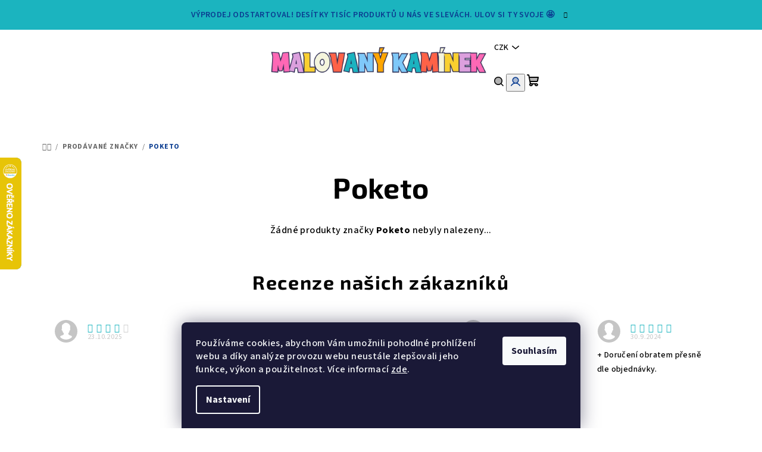

--- FILE ---
content_type: text/html; charset=utf-8
request_url: https://www.malovanykaminek.cz/znacka/poketo/
body_size: 34030
content:
<!doctype html><html lang="cs" dir="ltr" class="header-background-light external-fonts-loaded"><head><meta charset="utf-8" /><meta name="viewport" content="width=device-width,initial-scale=1" /><title>Poketo - Malovaný kamínek</title><link rel="preconnect" href="https://cdn.myshoptet.com" /><link rel="dns-prefetch" href="https://cdn.myshoptet.com" /><link rel="preload" href="https://cdn.myshoptet.com/prj/dist/master/cms/libs/jquery/jquery-1.11.3.min.js" as="script" /><link href="https://cdn.myshoptet.com/prj/dist/master/cms/templates/frontend_templates/shared/css/font-face/source-sans-3.css" rel="stylesheet"><link href="https://cdn.myshoptet.com/prj/dist/master/cms/templates/frontend_templates/shared/css/font-face/exo-2.css" rel="stylesheet"><link href="https://cdn.myshoptet.com/prj/dist/master/shop/dist/font-shoptet-14.css.d90e56d0dd782c13aabd.css" rel="stylesheet"><script>
dataLayer = [];
dataLayer.push({'shoptet' : {
    "pageId": -24,
    "pageType": "article",
    "currency": "CZK",
    "currencyInfo": {
        "decimalSeparator": ",",
        "exchangeRate": 1,
        "priceDecimalPlaces": 0,
        "symbol": "K\u010d",
        "symbolLeft": 0,
        "thousandSeparator": " "
    },
    "language": "cs",
    "projectId": 444670,
    "cartInfo": {
        "id": null,
        "freeShipping": false,
        "freeShippingFrom": null,
        "leftToFreeGift": {
            "formattedPrice": "500 K\u010d",
            "priceLeft": 500
        },
        "freeGift": false,
        "leftToFreeShipping": {
            "priceLeft": null,
            "dependOnRegion": null,
            "formattedPrice": null
        },
        "discountCoupon": [],
        "getNoBillingShippingPrice": {
            "withoutVat": 0,
            "vat": 0,
            "withVat": 0
        },
        "cartItems": [],
        "taxMode": "ORDINARY"
    },
    "cart": [],
    "customer": {
        "priceRatio": 1,
        "priceListId": 1,
        "groupId": null,
        "registered": false,
        "mainAccount": false
    }
}});
dataLayer.push({'cookie_consent' : {
    "marketing": "denied",
    "analytics": "denied"
}});
document.addEventListener('DOMContentLoaded', function() {
    shoptet.consent.onAccept(function(agreements) {
        if (agreements.length == 0) {
            return;
        }
        dataLayer.push({
            'cookie_consent' : {
                'marketing' : (agreements.includes(shoptet.config.cookiesConsentOptPersonalisation)
                    ? 'granted' : 'denied'),
                'analytics': (agreements.includes(shoptet.config.cookiesConsentOptAnalytics)
                    ? 'granted' : 'denied')
            },
            'event': 'cookie_consent'
        });
    });
});
</script>

<!-- Google Tag Manager -->
<script>(function(w,d,s,l,i){w[l]=w[l]||[];w[l].push({'gtm.start':
new Date().getTime(),event:'gtm.js'});var f=d.getElementsByTagName(s)[0],
j=d.createElement(s),dl=l!='dataLayer'?'&l='+l:'';j.async=true;j.src=
'https://www.googletagmanager.com/gtm.js?id='+i+dl;f.parentNode.insertBefore(j,f);
})(window,document,'script','dataLayer','GTM-NCP7QJH');</script>
<!-- End Google Tag Manager -->

<meta property="og:type" content="website"><meta property="og:site_name" content="malovanykaminek.cz"><meta property="og:url" content="https://www.malovanykaminek.cz/znacka/poketo/"><meta property="og:title" content="Poketo - Malovaný kamínek"><meta name="author" content="Malovaný kamínek"><meta name="web_author" content="Shoptet.cz"><meta name="dcterms.rightsHolder" content="www.malovanykaminek.cz"><meta name="robots" content="index,follow"><meta property="og:image" content="https://cdn.myshoptet.com/usr/www.malovanykaminek.cz/user/front_images/ogImage/hp.png?t=1769035252"><meta property="og:description" content="Poketo"><meta name="description" content="Poketo"><style>:root {--color-primary: #1BB4BF;--color-primary-h: 184;--color-primary-s: 75%;--color-primary-l: 43%;--color-primary-hover: #1BB4BF;--color-primary-hover-h: 184;--color-primary-hover-s: 75%;--color-primary-hover-l: 43%;--color-secondary: #0B3D91;--color-secondary-h: 218;--color-secondary-s: 86%;--color-secondary-l: 31%;--color-secondary-hover: #1BB4BF;--color-secondary-hover-h: 184;--color-secondary-hover-s: 75%;--color-secondary-hover-l: 43%;--color-tertiary: #ffffff;--color-tertiary-h: 0;--color-tertiary-s: 0%;--color-tertiary-l: 100%;--color-tertiary-hover: #000000;--color-tertiary-hover-h: 0;--color-tertiary-hover-s: 0%;--color-tertiary-hover-l: 0%;--color-header-background: #FFFFFF;--template-font: "Source Sans 3";--template-headings-font: "Exo 2";--header-background-url: none;--cookies-notice-background: #1A1937;--cookies-notice-color: #F8FAFB;--cookies-notice-button-hover: #f5f5f5;--cookies-notice-link-hover: #27263f;--templates-update-management-preview-mode-content: "Náhled aktualizací šablony je aktivní pro váš prohlížeč."}</style>
    
    <link href="https://cdn.myshoptet.com/prj/dist/master/shop/dist/main-14.less.49334c2a0bd7c3ed0f9c.css" rel="stylesheet" />
                <link href="https://cdn.myshoptet.com/prj/dist/master/shop/dist/mobile-header-v1-14.less.10721fb2626f6cacd20c.css" rel="stylesheet" />
    
    <script>var shoptet = shoptet || {};</script>
    <script src="https://cdn.myshoptet.com/prj/dist/master/shop/dist/main-3g-header.js.05f199e7fd2450312de2.js"></script>
<!-- User include --><!-- api 1610(1200) html code header -->
<script type="text/javascript" website-id="71117DCB-063E-EE11-A3F1-00224825471C" backend-url="https://popup-server.azurewebsites.net" id="notify-script" src="https://popup-server.azurewebsites.net/pixel/script"></script>
<!-- service 425(79) html code header -->
<style>
.hodnoceni:before{content: "Jak o nás mluví zákazníci";}
.hodnoceni.svk:before{content: "Ako o nás hovoria zákazníci";}
.hodnoceni.hun:before{content: "Mit mondanak rólunk a felhasználók";}
.hodnoceni.pl:before{content: "Co mówią o nas klienci";}
.hodnoceni.eng:before{content: "Customer reviews";}
.hodnoceni.de:before{content: "Was unsere Kunden über uns denken";}
.hodnoceni.ro:before{content: "Ce spun clienții despre noi";}
.hodnoceni{margin: 20px auto;}
body:not(.paxio-merkur):not(.venus):not(.jupiter) .hodnoceni .vote-wrap {border: 0 !important;width: 24.5%;flex-basis: 25%;padding: 10px 20px !important;display: inline-block;margin: 0;vertical-align: top;}
.multiple-columns-body #content .hodnoceni .vote-wrap {width: 49%;flex-basis: 50%;}
.hodnoceni .votes-wrap {display: block; border: 1px solid #f7f7f7;margin: 0;width: 100%;max-width: none;padding: 10px 0; background: #fff;}
.hodnoceni .vote-wrap:nth-child(n+5){display: none !important;}
.hodnoceni:before{display: block;font-size: 18px;padding: 10px 20px;background: #fcfcfc;}
.sidebar .hodnoceni .vote-pic, .sidebar .hodnoceni .vote-initials{display: block;}
.sidebar .hodnoceni .vote-wrap, #column-l #column-l-in .hodnoceni .vote-wrap {width: 100% !important; display: block;}
.hodnoceni > a{display: block;text-align: right;padding-top: 6px;}
.hodnoceni > a:after{content: "››";display: inline-block;margin-left: 2px;}
.sidebar .hodnoceni:before, #column-l #column-l-in .hodnoceni:before {background: none !important; padding-left: 0 !important;}
.template-10 .hodnoceni{max-width: 952px !important;}
.page-detail .hodnoceni > a{font-size: 14px;}
.page-detail .hodnoceni{margin-bottom: 30px;}
@media screen and (min-width: 992px) and (max-width: 1199px) {
.hodnoceni .vote-rating{display: block;}
.hodnoceni .vote-time{display: block;margin-top: 3px;}
.hodnoceni .vote-delimeter{display: none;}
}
@media screen and (max-width: 991px) {
body:not(.paxio-merkur):not(.venus):not(.jupiter) .hodnoceni .vote-wrap {width: 49%;flex-basis: 50%;}
.multiple-columns-body #content .hodnoceni .vote-wrap {width: 99%;flex-basis: 100%;}
}
@media screen and (max-width: 767px) {
body:not(.paxio-merkur):not(.venus):not(.jupiter) .hodnoceni .vote-wrap {width: 99%;flex-basis: 100%;}
}
.home #main-product .hodnoceni{margin: 0 0 60px 0;}
.hodnoceni .votes-wrap.admin-response{display: none !important;}
.hodnoceni .vote-pic {width: 100px;}
.hodnoceni .vote-delimeter{display: none;}
.hodnoceni .vote-rating{display: block;}
.hodnoceni .vote-time {display: block;margin-top: 5px;}
@media screen and (min-width: 768px){
.template-12 .hodnoceni{max-width: 747px; margin-left: auto; margin-right: auto;}
}
@media screen and (min-width: 992px){
.template-12 .hodnoceni{max-width: 972px;}
}
@media screen and (min-width: 1200px){
.template-12 .hodnoceni{max-width: 1418px;}
}
.template-14 .hodnoceni .vote-initials{margin: 0 auto;}
.vote-pic img::before {display: none;}
.hodnoceni + .hodnoceni {display: none;}
</style>
<!-- service 1908(1473) html code header -->
<script type="text/javascript">
    var eshop = {
        'host': 'www.malovanykaminek.cz',
        'projectId': 444670,
        'template': 'Samba',
        'lang': 'cs',
    };
</script>

<link href="https://cdn.myshoptet.com/usr/honzabartos.myshoptet.com/user/documents/style.css?v=292" rel="stylesheet"/>
<script src="https://cdn.myshoptet.com/usr/honzabartos.myshoptet.com/user/documents/script.js?v=300" type="text/javascript"></script>

<style>
.up-callout {
    background-color: rgba(33, 150, 243, 0.1); /* Soft info blue with transparency */
    border: 1px solid rgba(33, 150, 243, 0.3); /* Subtle blue border */
    border-radius: 8px; /* Rounded corners */
    padding: 15px 20px; /* Comfortable padding */
    box-shadow: 0 2px 5px rgba(0, 0, 0, 0.1); /* Subtle shadow for depth */
    max-width: 600px; /* Optional: Limits width for readability */
    margin: 20px auto; /* Centers the box with some spacing */
}

.up-callout p {
    margin: 0; /* Removes default paragraph margin */
    color: #333; /* Dark text for contrast */
    font-size: 16px; /* Readable font size */
    line-height: 1.5; /* Improves readability */
}
</style>
<!-- project html code header -->
<meta name="facebook-domain-verification" content="hxa5o86shqmi1dvt4sa3ovkz3d3wpf" />
<meta name="p:domain_verify" content="8fea129721e404b48410815103052f02"/>
<link rel="stylesheet" type="text/css" href="//cdn.jsdelivr.net/npm/slick-carousel@1.8.1/slick/slick.css"/>
<link rel="stylesheet" type="text/css" href="/user/documents/upload/Malovanykaminek_KN_edits_1.css"/>
<style>
.overall-wrapper {display:flex;flex-direction:column;}
.blog-hp {order:96;}
.blog_btn {order: 97;}
.footer-newsletter-full-width {order:98;}
.brand_carousel {order:100;}
#footer {order:100;}
/* Fix chybného zobrazení podrubrik - skrytí chybějících obrázků před nahrazením */
.type-posts-listing .subcategories.with-image .subcategories-single .image img[src*="/categories/thumb/"] {visibility: hidden;}

#hp_ratings {order: 98;}
#hp_ratings + p {order: 99;}
#hp_ratings .vote-content {
    display: -webkit-box;
    -webkit-line-clamp: 5;
    -webkit-box-orient: vertical;
    overflow: hidden;
}
#hp_ratings .slick-initialized .slick-slide {
    padding: 20px;
}
#hp_ratings .vote-delimeter {display: none;}
#hp_ratings .vote-rating {
    flex-direction: column;
    justify-content: flex-start;
    text-align: left;
    gap: 10px;
    align-items: flex-start;
}
#hp_ratings:before {content:'Recenze našich zákazníků';
width: 100%;
    text-align: center;
    font-size: 32px;
    letter-spacing: 1.6px;
    line-height: 1.2;
    word-wrap: break-word;
    color: var(--color-tertiary-hover);
    font-family: var(--template-headings-font), sans-serif;
    font-weight: 700;
    margin-bottom: 24px;
    margin-top: 40px;
    text-transform: none;
    display:block;
}

.navigation-in > ul > li.menu-item-3591 > a:not(:hover) {background: #fe6346;}
.navigation-in > ul > li.menu-item-3609 > a:not(:hover) {background: #ffa503;}
.navigation-in > ul > li.menu-item-2261 > a:not(:hover) {background: #fbd02f;}
.navigation-in > ul > li.menu-item-3612 > a:not(:hover) {background: #fbd02f;}
.navigation-in > ul > li.menu-item-3615 > a:not(:hover) {background: #fbd02f;}

.delivery-time {
    display: none;
}
.detail-parameter.detail-parameter-delivery-date {
    display: none;
}

.wide-carousel {
		width:100%;
    max-width: 1600px;
    margin: 20px auto 0;
    padding: 0 20px;
}
.carousel-inner {
    min-height: unset !important;
}
.carousel-inner>.item {
    border-radius: 10px;
    overflow: hidden;
}


@media (min-width: 768px) {
.in-index .content {
        padding-left: 0px;
        padding-right: 0px;
    }
}

@media (max-width:767px) {
.in-index .content-wrapper.container {
    width: 100%;
}
.wide-carousel {
    padding: 0 10px;
}
}
@media (min-width: 768px) and (max-width:991px) {
.in-index .content-wrapper.container {
    width: 100%;
}
.wide-carousel {
    padding: 0 30px;
}
}
@media (min-width: 992px) and (max-width:1200px) {
.wide-carousel {
    padding: 0 20px;
    width: 964px;
}
}
@media (min-width: 1200px) and (max-width:1440px) {
.wide-carousel {
    padding: 0 20px;
    width: 1170px;
}
}
#cboxOverlay.siteAgreement {
    background-color: #00000094;
}
</style>
<!-- /User include --><link rel="shortcut icon" href="/favicon.ico" type="image/x-icon" /><link rel="canonical" href="https://www.malovanykaminek.cz/znacka/poketo/" />    <script>
        var _hwq = _hwq || [];
        _hwq.push(['setKey', '6AF31BD3F432EEB5F565A94AB3C4AB48']);
        _hwq.push(['setTopPos', '200']);
        _hwq.push(['showWidget', '21']);
        (function() {
            var ho = document.createElement('script');
            ho.src = 'https://cz.im9.cz/direct/i/gjs.php?n=wdgt&sak=6AF31BD3F432EEB5F565A94AB3C4AB48';
            var s = document.getElementsByTagName('script')[0]; s.parentNode.insertBefore(ho, s);
        })();
    </script>
    <!-- Global site tag (gtag.js) - Google Analytics -->
    <script async src="https://www.googletagmanager.com/gtag/js?id=G-F59YWPDW68"></script>
    <script>
        
        window.dataLayer = window.dataLayer || [];
        function gtag(){dataLayer.push(arguments);}
        

                    console.debug('default consent data');

            gtag('consent', 'default', {"ad_storage":"denied","analytics_storage":"denied","ad_user_data":"denied","ad_personalization":"denied","wait_for_update":500});
            dataLayer.push({
                'event': 'default_consent'
            });
        
        gtag('js', new Date());

                gtag('config', 'UA-197629016-2', { 'groups': "UA" });
        
                gtag('config', 'G-F59YWPDW68', {"groups":"GA4","send_page_view":false,"content_group":"article","currency":"CZK","page_language":"cs"});
        
                gtag('config', 'AW-10787040108', {"allow_enhanced_conversions":true});
        
        
        
        
        
                    gtag('event', 'page_view', {"send_to":"GA4","page_language":"cs","content_group":"article","currency":"CZK"});
        
        
        
        
        
        
        
        
        
        
        
        
        
        document.addEventListener('DOMContentLoaded', function() {
            if (typeof shoptet.tracking !== 'undefined') {
                for (var id in shoptet.tracking.bannersList) {
                    gtag('event', 'view_promotion', {
                        "send_to": "UA",
                        "promotions": [
                            {
                                "id": shoptet.tracking.bannersList[id].id,
                                "name": shoptet.tracking.bannersList[id].name,
                                "position": shoptet.tracking.bannersList[id].position
                            }
                        ]
                    });
                }
            }

            shoptet.consent.onAccept(function(agreements) {
                if (agreements.length !== 0) {
                    console.debug('gtag consent accept');
                    var gtagConsentPayload =  {
                        'ad_storage': agreements.includes(shoptet.config.cookiesConsentOptPersonalisation)
                            ? 'granted' : 'denied',
                        'analytics_storage': agreements.includes(shoptet.config.cookiesConsentOptAnalytics)
                            ? 'granted' : 'denied',
                                                                                                'ad_user_data': agreements.includes(shoptet.config.cookiesConsentOptPersonalisation)
                            ? 'granted' : 'denied',
                        'ad_personalization': agreements.includes(shoptet.config.cookiesConsentOptPersonalisation)
                            ? 'granted' : 'denied',
                        };
                    console.debug('update consent data', gtagConsentPayload);
                    gtag('consent', 'update', gtagConsentPayload);
                    dataLayer.push(
                        { 'event': 'update_consent' }
                    );
                }
            });
        });
    </script>
</head><body class="desktop id--24 in-znacka template-14 type-manufacturer-detail one-column-body columns-mobile-2 columns-4 smart-labels-active ums_forms_redesign--off ums_a11y_category_page--on ums_discussion_rating_forms--off ums_flags_display_unification--on ums_a11y_login--on mobile-header-version-1"><noscript>
    <style>
        #header {
            padding-top: 0;
            position: relative !important;
            top: 0;
        }
        .header-navigation {
            position: relative !important;
        }
        .overall-wrapper {
            margin: 0 !important;
        }
        body:not(.ready) {
            visibility: visible !important;
        }
    </style>
    <div class="no-javascript">
        <div class="no-javascript__title">Musíte změnit nastavení vašeho prohlížeče</div>
        <div class="no-javascript__text">Podívejte se na: <a href="https://www.google.com/support/bin/answer.py?answer=23852">Jak povolit JavaScript ve vašem prohlížeči</a>.</div>
        <div class="no-javascript__text">Pokud používáte software na blokování reklam, může být nutné povolit JavaScript z této stránky.</div>
        <div class="no-javascript__text">Děkujeme.</div>
    </div>
</noscript>

        <div id="fb-root"></div>
        <script>
            window.fbAsyncInit = function() {
                FB.init({
//                    appId            : 'your-app-id',
                    autoLogAppEvents : true,
                    xfbml            : true,
                    version          : 'v19.0'
                });
            };
        </script>
        <script async defer crossorigin="anonymous" src="https://connect.facebook.net/cs_CZ/sdk.js"></script>
<!-- Google Tag Manager (noscript) -->
<noscript><iframe src="https://www.googletagmanager.com/ns.html?id=GTM-NCP7QJH"
height="0" width="0" style="display:none;visibility:hidden"></iframe></noscript>
<!-- End Google Tag Manager (noscript) -->

    <div class="siteCookies siteCookies--bottom siteCookies--dark js-siteCookies" role="dialog" data-testid="cookiesPopup" data-nosnippet>
        <div class="siteCookies__form">
            <div class="siteCookies__content">
                <div class="siteCookies__text">
                    Používáme cookies, abychom Vám umožnili pohodlné prohlížení webu a díky analýze provozu webu neustále zlepšovali jeho funkce, výkon a použitelnost. Více informací <a href="https://www.malovanykaminek.cz/zasady-ochrany-osobnich-udaju/" target="\" _blank="">zde</a>.
                </div>
                <p class="siteCookies__links">
                    <button class="siteCookies__link js-cookies-settings" aria-label="Nastavení cookies" data-testid="cookiesSettings">Nastavení</button>
                </p>
            </div>
            <div class="siteCookies__buttonWrap">
                                <button class="siteCookies__button js-cookiesConsentSubmit" value="all" aria-label="Přijmout cookies" data-testid="buttonCookiesAccept">Souhlasím</button>
            </div>
        </div>
        <script>
            document.addEventListener("DOMContentLoaded", () => {
                const siteCookies = document.querySelector('.js-siteCookies');
                document.addEventListener("scroll", shoptet.common.throttle(() => {
                    const st = document.documentElement.scrollTop;
                    if (st > 1) {
                        siteCookies.classList.add('siteCookies--scrolled');
                    } else {
                        siteCookies.classList.remove('siteCookies--scrolled');
                    }
                }, 100));
            });
        </script>
    </div>
<a href="#content" class="skip-link sr-only">Přejít na obsah</a><div class="overall-wrapper"><div class="site-msg information"><div class="container"><div class="text">Výprodej odstartoval! Desítky tisíc produktů u nás ve slevách. Ulov si ty svoje 🤩</div><div class="close js-close-information-msg"></div></div></div><header id="header">
        <div class="header-top">
            <div class="container navigation-wrapper header-top-wrapper">
                <div class="navigation-tools">
                        <div class="dropdown">
        <span>Ceny v:</span>
        <button id="topNavigationDropdown" type="button" data-toggle="dropdown" aria-haspopup="true" aria-expanded="false">
            CZK
            <span class="caret"></span>
        </button>
        <ul class="dropdown-menu" aria-labelledby="topNavigationDropdown"><li><a href="/action/Currency/changeCurrency/?currencyCode=CZK" rel="nofollow">CZK</a></li><li><a href="/action/Currency/changeCurrency/?currencyCode=EUR" rel="nofollow">EUR</a></li></ul>
    </div>
                </div>
                <div class="site-name"><a href="/" data-testid="linkWebsiteLogo"><img src="https://cdn.myshoptet.com/usr/www.malovanykaminek.cz/user/logos/malovany___kami__nek_(1000_x_150_px)_(6).png" alt="Malovaný kamínek" fetchpriority="low" /></a></div>                <div class="navigation-buttons">
                    <a href="#" class="toggle-window" data-target="search" data-testid="linkSearchIcon"><i class="icon-search"></i><span class="sr-only">Hledat</span></a>
                                                                                                                                            <button class="top-nav-button top-nav-button-login toggle-window" type="button" data-target="login" aria-haspopup="dialog" aria-expanded="false" aria-controls="login" data-testid="signin">
                                        <i class="icon-login"></i><span class="sr-only">Přihlášení</span>
                                    </button>
                                                                                                                                
    <a href="/kosik/" class="btn btn-icon toggle-window cart-count" data-target="cart" data-testid="headerCart" rel="nofollow" aria-haspopup="dialog" aria-expanded="false" aria-controls="cart-widget">
        <span class="icon-cart"></span>
                <span class="sr-only">Nákupní košík</span>
        
    
            </a>
                    <a href="#" class="toggle-window" data-target="navigation" data-testid="hamburgerMenu"></a>
                </div>
                <div class="user-action">
                                            <div class="user-action-in">
            <div id="login" class="user-action-login popup-widget login-widget" role="dialog" aria-labelledby="loginHeading">
        <div class="popup-widget-inner">
                            <h2 id="loginHeading">Přihlášení k vašemu účtu</h2><div id="customerLogin"><form action="/action/Customer/Login/" method="post" id="formLoginIncluded" class="csrf-enabled formLogin" data-testid="formLogin"><input type="hidden" name="referer" value="" /><div class="form-group"><div class="input-wrapper email js-validated-element-wrapper no-label"><input type="email" name="email" class="form-control" autofocus placeholder="E-mailová adresa (např. jan@novak.cz)" data-testid="inputEmail" autocomplete="email" required /></div></div><div class="form-group"><div class="input-wrapper password js-validated-element-wrapper no-label"><input type="password" name="password" class="form-control" placeholder="Heslo" data-testid="inputPassword" autocomplete="current-password" required /><span class="no-display">Nemůžete vyplnit toto pole</span><input type="text" name="surname" value="" class="no-display" /></div></div><div class="form-group"><div class="login-wrapper"><button type="submit" class="btn btn-secondary btn-text btn-login" data-testid="buttonSubmit">Přihlásit se</button><div class="password-helper"><a href="/registrace/" data-testid="signup" rel="nofollow">Nová registrace</a><a href="/klient/zapomenute-heslo/" rel="nofollow">Zapomenuté heslo</a></div></div></div></form>
</div>                    </div>
    </div>

        <div id="cart-widget" class="user-action-cart popup-widget cart-widget loader-wrapper" data-testid="popupCartWidget" role="dialog" aria-hidden="true">
        <div class="popup-widget-inner cart-widget-inner place-cart-here">
            <div class="loader-overlay">
                <div class="loader"></div>
            </div>
        </div>
    </div>

        <div class="user-action-search popup-widget search-widget search stay-open" itemscope itemtype="https://schema.org/WebSite" data-testid="searchWidget">
        <span href="#" class="search-widget-close toggle-window" data-target="search" data-testid="linkSearchIcon"></span>
        <meta itemprop="headline" content="Prodávané značky"/><meta itemprop="url" content="https://www.malovanykaminek.cz"/><meta itemprop="text" content="Poketo"/>        <form action="/action/ProductSearch/prepareString/" method="post"
    id="formSearchForm" class="search-form compact-form js-search-main"
    itemprop="potentialAction" itemscope itemtype="https://schema.org/SearchAction" data-testid="searchForm">
    <fieldset>
        <meta itemprop="target"
            content="https://www.malovanykaminek.cz/vyhledavani/?string={string}"/>
        <input type="hidden" name="language" value="cs"/>
        
    <span class="search-form-input-group">
        
    <span class="search-input-icon" aria-hidden="true"></span>

<input
    type="search"
    name="string"
        class="query-input form-control search-input js-search-input"
    placeholder="Napište, co hledáte"
    autocomplete="off"
    required
    itemprop="query-input"
    aria-label="Vyhledávání"
    data-testid="searchInput"
>
        <button type="submit" class="btn btn-default search-button" data-testid="searchBtn">Hledat</button>
    </span>

    </fieldset>
</form>
    </div>
</div>
                                    </div>
            </div>
        </div>
        <div class="header-bottom">
            <div class="navigation-wrapper header-bottom-wrapper">
                <nav id="navigation" aria-label="Hlavní menu" data-collapsible="true"><div class="navigation-in menu"><ul class="menu-level-1" role="menubar" data-testid="headerMenuItems"><li class="menu-item-3690 ext" role="none"><a href="/povanocni-vyprodej/" data-testid="headerMenuItem" role="menuitem" aria-haspopup="true" aria-expanded="false"><b>Povánoční výprodej</b><span class="submenu-arrow"></span></a><ul class="menu-level-2" aria-label="Povánoční výprodej" tabindex="-1" role="menu"><li class="menu-item-3693" role="none"><a href="/hry---vyprodej/" class="menu-image" data-testid="headerMenuItem" tabindex="-1" aria-hidden="true"><img src="data:image/svg+xml,%3Csvg%20width%3D%22140%22%20height%3D%22100%22%20xmlns%3D%22http%3A%2F%2Fwww.w3.org%2F2000%2Fsvg%22%3E%3C%2Fsvg%3E" alt="" aria-hidden="true" width="140" height="100"  data-src="https://cdn.myshoptet.com/usr/www.malovanykaminek.cz/user/categories/thumb/2-6.png" fetchpriority="low" /></a><div><a href="/hry---vyprodej/" data-testid="headerMenuItem" role="menuitem"><span>Hry – výprodej</span></a>
                        </div></li><li class="menu-item-3696" role="none"><a href="/vyprodej-kreativnich-a-vytvarnych-potreb/" class="menu-image" data-testid="headerMenuItem" tabindex="-1" aria-hidden="true"><img src="data:image/svg+xml,%3Csvg%20width%3D%22140%22%20height%3D%22100%22%20xmlns%3D%22http%3A%2F%2Fwww.w3.org%2F2000%2Fsvg%22%3E%3C%2Fsvg%3E" alt="" aria-hidden="true" width="140" height="100"  data-src="https://cdn.myshoptet.com/usr/www.malovanykaminek.cz/user/categories/thumb/3-6.png" fetchpriority="low" /></a><div><a href="/vyprodej-kreativnich-a-vytvarnych-potreb/" data-testid="headerMenuItem" role="menuitem"><span>Výprodej kreativních a výtvarných potřeb</span></a>
                        </div></li><li class="menu-item-3699" role="none"><a href="/hracky-do-50-korun/" class="menu-image" data-testid="headerMenuItem" tabindex="-1" aria-hidden="true"><img src="data:image/svg+xml,%3Csvg%20width%3D%22140%22%20height%3D%22100%22%20xmlns%3D%22http%3A%2F%2Fwww.w3.org%2F2000%2Fsvg%22%3E%3C%2Fsvg%3E" alt="" aria-hidden="true" width="140" height="100"  data-src="https://cdn.myshoptet.com/usr/www.malovanykaminek.cz/user/categories/thumb/hrac__ky_do_50_korun.png" fetchpriority="low" /></a><div><a href="/hracky-do-50-korun/" data-testid="headerMenuItem" role="menuitem"><span>Hračky do 50 korun</span></a>
                        </div></li><li class="menu-item-3702" role="none"><a href="/hracky-do-100-korun/" class="menu-image" data-testid="headerMenuItem" tabindex="-1" aria-hidden="true"><img src="data:image/svg+xml,%3Csvg%20width%3D%22140%22%20height%3D%22100%22%20xmlns%3D%22http%3A%2F%2Fwww.w3.org%2F2000%2Fsvg%22%3E%3C%2Fsvg%3E" alt="" aria-hidden="true" width="140" height="100"  data-src="https://cdn.myshoptet.com/usr/www.malovanykaminek.cz/user/categories/thumb/hrac__ky_do_100_korun.png" fetchpriority="low" /></a><div><a href="/hracky-do-100-korun/" data-testid="headerMenuItem" role="menuitem"><span>Hračky do 100 korun</span></a>
                        </div></li><li class="menu-item-3705" role="none"><a href="/hracky-do-200-korun/" class="menu-image" data-testid="headerMenuItem" tabindex="-1" aria-hidden="true"><img src="data:image/svg+xml,%3Csvg%20width%3D%22140%22%20height%3D%22100%22%20xmlns%3D%22http%3A%2F%2Fwww.w3.org%2F2000%2Fsvg%22%3E%3C%2Fsvg%3E" alt="" aria-hidden="true" width="140" height="100"  data-src="https://cdn.myshoptet.com/usr/www.malovanykaminek.cz/user/categories/thumb/hrac__ky_do_200_korun.png" fetchpriority="low" /></a><div><a href="/hracky-do-200-korun/" data-testid="headerMenuItem" role="menuitem"><span>Hračky do 200 korun</span></a>
                        </div></li><li class="menu-item-3708" role="none"><a href="/hracky-do-500-korun/" class="menu-image" data-testid="headerMenuItem" tabindex="-1" aria-hidden="true"><img src="data:image/svg+xml,%3Csvg%20width%3D%22140%22%20height%3D%22100%22%20xmlns%3D%22http%3A%2F%2Fwww.w3.org%2F2000%2Fsvg%22%3E%3C%2Fsvg%3E" alt="" aria-hidden="true" width="140" height="100"  data-src="https://cdn.myshoptet.com/usr/www.malovanykaminek.cz/user/categories/thumb/hrac__ky_do_500_korun.png" fetchpriority="low" /></a><div><a href="/hracky-do-500-korun/" data-testid="headerMenuItem" role="menuitem"><span>Hračky do 500 korun</span></a>
                        </div></li><li class="menu-item-3714" role="none"><a href="/vyprodej-silikonovych-forem/" class="menu-image" data-testid="headerMenuItem" tabindex="-1" aria-hidden="true"><img src="data:image/svg+xml,%3Csvg%20width%3D%22140%22%20height%3D%22100%22%20xmlns%3D%22http%3A%2F%2Fwww.w3.org%2F2000%2Fsvg%22%3E%3C%2Fsvg%3E" alt="" aria-hidden="true" width="140" height="100"  data-src="https://cdn.myshoptet.com/usr/www.malovanykaminek.cz/user/categories/thumb/produkty_(2).png" fetchpriority="low" /></a><div><a href="/vyprodej-silikonovych-forem/" data-testid="headerMenuItem" role="menuitem"><span>Výprodej silikonových forem</span></a>
                        </div></li></ul></li>
<li class="menu-item-2261 ext" role="none"><a href="/hracky/" data-testid="headerMenuItem" role="menuitem" aria-haspopup="true" aria-expanded="false"><b>Hračky</b><span class="submenu-arrow"></span></a><ul class="menu-level-2" aria-label="Hračky" tabindex="-1" role="menu"><li class="menu-item-3711" role="none"><a href="/pomucky-a-hracky-pro-adhd/" class="menu-image" data-testid="headerMenuItem" tabindex="-1" aria-hidden="true"><img src="data:image/svg+xml,%3Csvg%20width%3D%22140%22%20height%3D%22100%22%20xmlns%3D%22http%3A%2F%2Fwww.w3.org%2F2000%2Fsvg%22%3E%3C%2Fsvg%3E" alt="" aria-hidden="true" width="140" height="100"  data-src="https://cdn.myshoptet.com/usr/www.malovanykaminek.cz/user/categories/thumb/produkty_(1).png" fetchpriority="low" /></a><div><a href="/pomucky-a-hracky-pro-adhd/" data-testid="headerMenuItem" role="menuitem"><span>Pomůcky a hračky pro ADHD</span></a>
                        </div></li><li class="menu-item-2267 has-third-level" role="none"><a href="/magneticke-stavebnice/" class="menu-image" data-testid="headerMenuItem" tabindex="-1" aria-hidden="true"><img src="data:image/svg+xml,%3Csvg%20width%3D%22140%22%20height%3D%22100%22%20xmlns%3D%22http%3A%2F%2Fwww.w3.org%2F2000%2Fsvg%22%3E%3C%2Fsvg%3E" alt="" aria-hidden="true" width="140" height="100"  data-src="https://cdn.myshoptet.com/usr/www.malovanykaminek.cz/user/categories/thumb/magneticke___stavebnice_.png" fetchpriority="low" /></a><div><a href="/magneticke-stavebnice/" data-testid="headerMenuItem" role="menuitem"><span>Magnetické stavebnice</span></a>
                                                    <ul class="menu-level-3" role="menu">
                                                                    <li class="menu-item-3606" role="none">
                                        <a href="/mntl/" data-testid="headerMenuItem" role="menuitem">
                                            MNTL</a>                                    </li>
                                                                    <li class="menu-item-2417" role="none">
                                        <a href="/connetix/" data-testid="headerMenuItem" role="menuitem">
                                            Connetix</a>                                    </li>
                                                                    <li class="menu-item-3577" role="none">
                                        <a href="/cublo/" data-testid="headerMenuItem" role="menuitem">
                                            CUBLO</a>                                    </li>
                                                                    <li class="menu-item-3553" role="none">
                                        <a href="/trido/" data-testid="headerMenuItem" role="menuitem">
                                            TRIDO</a>                                    </li>
                                                                    <li class="menu-item-3594" role="none">
                                        <a href="/picasso-tiles/" data-testid="headerMenuItem" role="menuitem">
                                            Picasso tiles</a>                                    </li>
                                                                    <li class="menu-item-2423" role="none">
                                        <a href="/magna-tiles/" data-testid="headerMenuItem" role="menuitem">
                                            Magna-Tiles</a>                                    </li>
                                                                    <li class="menu-item-2426" role="none">
                                        <a href="/mideer/" data-testid="headerMenuItem" role="menuitem">
                                            Mideer</a>                                    </li>
                                                                    <li class="menu-item-2641" role="none">
                                        <a href="/cleverclixx/" data-testid="headerMenuItem" role="menuitem">
                                            Cleverclixx</a>                                    </li>
                                                                    <li class="menu-item-2420" role="none">
                                        <a href="/coblo/" data-testid="headerMenuItem" role="menuitem">
                                            Coblo</a>                                    </li>
                                                                    <li class="menu-item-2429" role="none">
                                        <a href="/smartmax/" data-testid="headerMenuItem" role="menuitem">
                                            Smartmax</a>                                    </li>
                                                                    <li class="menu-item-3469" role="none">
                                        <a href="/levne-alternativy-magnetickych-stavebnic/" data-testid="headerMenuItem" role="menuitem">
                                            Levné alternativy magnetických stavebnic</a>                                    </li>
                                                            </ul>
                        </div></li><li class="menu-item-3565" role="none"><a href="/vlacky-a-vlackodrahy/" class="menu-image" data-testid="headerMenuItem" tabindex="-1" aria-hidden="true"><img src="data:image/svg+xml,%3Csvg%20width%3D%22140%22%20height%3D%22100%22%20xmlns%3D%22http%3A%2F%2Fwww.w3.org%2F2000%2Fsvg%22%3E%3C%2Fsvg%3E" alt="" aria-hidden="true" width="140" height="100"  data-src="https://cdn.myshoptet.com/usr/www.malovanykaminek.cz/user/categories/thumb/vla__c__kodra__hy.png" fetchpriority="low" /></a><div><a href="/vlacky-a-vlackodrahy/" data-testid="headerMenuItem" role="menuitem"><span>Vláčky a vláčkodráhy</span></a>
                        </div></li><li class="menu-item-2300" role="none"><a href="/montessori-hracky/" class="menu-image" data-testid="headerMenuItem" tabindex="-1" aria-hidden="true"><img src="data:image/svg+xml,%3Csvg%20width%3D%22140%22%20height%3D%22100%22%20xmlns%3D%22http%3A%2F%2Fwww.w3.org%2F2000%2Fsvg%22%3E%3C%2Fsvg%3E" alt="" aria-hidden="true" width="140" height="100"  data-src="https://cdn.myshoptet.com/usr/www.malovanykaminek.cz/user/categories/thumb/hracky_montessori.png" fetchpriority="low" /></a><div><a href="/montessori-hracky/" data-testid="headerMenuItem" role="menuitem"><span>Montessori hračky</span></a>
                        </div></li><li class="menu-item-3382 has-third-level" role="none"><a href="/panenky-a-barbie/" class="menu-image" data-testid="headerMenuItem" tabindex="-1" aria-hidden="true"><img src="data:image/svg+xml,%3Csvg%20width%3D%22140%22%20height%3D%22100%22%20xmlns%3D%22http%3A%2F%2Fwww.w3.org%2F2000%2Fsvg%22%3E%3C%2Fsvg%3E" alt="" aria-hidden="true" width="140" height="100"  data-src="https://cdn.myshoptet.com/usr/www.malovanykaminek.cz/user/categories/thumb/barbie_panenky.png" fetchpriority="low" /></a><div><a href="/panenky-a-barbie/" data-testid="headerMenuItem" role="menuitem"><span>Panenky a Barbie</span></a>
                                                    <ul class="menu-level-3" role="menu">
                                                                    <li class="menu-item-3385" role="none">
                                        <a href="/barbie-panenky/" data-testid="headerMenuItem" role="menuitem">
                                            Barbie panenky</a>                                    </li>
                                                                    <li class="menu-item-3391" role="none">
                                        <a href="/enchantimals-panenky/" data-testid="headerMenuItem" role="menuitem">
                                            Enchantimals panenky</a>                                    </li>
                                                                    <li class="menu-item-2587" role="none">
                                        <a href="/panenky/" data-testid="headerMenuItem" role="menuitem">
                                            Panenky</a>                                    </li>
                                                                    <li class="menu-item-3397" role="none">
                                        <a href="/lol-panenky/" data-testid="headerMenuItem" role="menuitem">
                                            LOL panenky</a>                                    </li>
                                                                    <li class="menu-item-2602" role="none">
                                        <a href="/sberatelske-figurky/" data-testid="headerMenuItem" role="menuitem">
                                            Sběratelské figurky</a>                                    </li>
                                                                    <li class="menu-item-3118" role="none">
                                        <a href="/latkove-panenky/" data-testid="headerMenuItem" role="menuitem">
                                            Látkové panenky</a>                                    </li>
                                                                    <li class="menu-item-2599" role="none">
                                        <a href="/kocarky/" data-testid="headerMenuItem" role="menuitem">
                                            Kočárky</a>                                    </li>
                                                                    <li class="menu-item-3388" role="none">
                                        <a href="/domecky-pro-panenky/" data-testid="headerMenuItem" role="menuitem">
                                            Domečky pro panenky</a>                                    </li>
                                                                    <li class="menu-item-3597" role="none">
                                        <a href="/kabelky-pro-holcicky/" data-testid="headerMenuItem" role="menuitem">
                                            Kabelky pro holčičky</a>                                    </li>
                                                            </ul>
                        </div></li><li class="menu-item-2270 has-third-level" role="none"><a href="/hry/" class="menu-image" data-testid="headerMenuItem" tabindex="-1" aria-hidden="true"><img src="data:image/svg+xml,%3Csvg%20width%3D%22140%22%20height%3D%22100%22%20xmlns%3D%22http%3A%2F%2Fwww.w3.org%2F2000%2Fsvg%22%3E%3C%2Fsvg%3E" alt="" aria-hidden="true" width="140" height="100"  data-src="https://cdn.myshoptet.com/usr/www.malovanykaminek.cz/user/categories/thumb/hry.png" fetchpriority="low" /></a><div><a href="/hry/" data-testid="headerMenuItem" role="menuitem"><span>Společenské a deskové hry</span></a>
                                                    <ul class="menu-level-3" role="menu">
                                                                    <li class="menu-item-2572" role="none">
                                        <a href="/deskove-hry/" data-testid="headerMenuItem" role="menuitem">
                                            Deskové hry</a>                                    </li>
                                                                    <li class="menu-item-3079" role="none">
                                        <a href="/hry-pro-chytre-hlavy-i-hlavicky/" data-testid="headerMenuItem" role="menuitem">
                                            Hry pro chytré hlavy i hlavičky</a>                                    </li>
                                                                    <li class="menu-item-2366" role="none">
                                        <a href="/karetni-hry/" data-testid="headerMenuItem" role="menuitem">
                                            Karetní hry</a>                                    </li>
                                                                    <li class="menu-item-2369" role="none">
                                        <a href="/deskova-hra/" data-testid="headerMenuItem" role="menuitem">
                                            Desková hra</a>                                    </li>
                                                                    <li class="menu-item-2372" role="none">
                                        <a href="/hmatove-hry/" data-testid="headerMenuItem" role="menuitem">
                                            Hmatové hry</a>                                    </li>
                                                                    <li class="menu-item-2375" role="none">
                                        <a href="/logicke-hry/" data-testid="headerMenuItem" role="menuitem">
                                            Logické hry</a>                                    </li>
                                                                    <li class="menu-item-2378" role="none">
                                        <a href="/vzdelavaci-hry/" data-testid="headerMenuItem" role="menuitem">
                                            Vzdělávací hry</a>                                    </li>
                                                                    <li class="menu-item-2381" role="none">
                                        <a href="/loto-a-pexeso/" data-testid="headerMenuItem" role="menuitem">
                                            Loto a pexeso</a>                                    </li>
                                                                    <li class="menu-item-2432" role="none">
                                        <a href="/cestovni-hry/" data-testid="headerMenuItem" role="menuitem">
                                            Cestovní hry</a>                                    </li>
                                                                    <li class="menu-item-2435" role="none">
                                        <a href="/hry-pro-nejmensi/" data-testid="headerMenuItem" role="menuitem">
                                            Hry pro nejmenší</a>                                    </li>
                                                                    <li class="menu-item-2563" role="none">
                                        <a href="/strategicke_hry/" data-testid="headerMenuItem" role="menuitem">
                                            Strategické hry</a>                                    </li>
                                                            </ul>
                        </div></li><li class="menu-item-2312 has-third-level" role="none"><a href="/smyslove-hracky/" class="menu-image" data-testid="headerMenuItem" tabindex="-1" aria-hidden="true"><img src="data:image/svg+xml,%3Csvg%20width%3D%22140%22%20height%3D%22100%22%20xmlns%3D%22http%3A%2F%2Fwww.w3.org%2F2000%2Fsvg%22%3E%3C%2Fsvg%3E" alt="" aria-hidden="true" width="140" height="100"  data-src="https://cdn.myshoptet.com/usr/www.malovanykaminek.cz/user/categories/thumb/smyslove_hracky.png" fetchpriority="low" /></a><div><a href="/smyslove-hracky/" data-testid="headerMenuItem" role="menuitem"><span>Smyslové hračky</span></a>
                                                    <ul class="menu-level-3" role="menu">
                                                                    <li class="menu-item-2647" role="none">
                                        <a href="/hracky-pro-rozvoj-motorickych-schopnosti/" data-testid="headerMenuItem" role="menuitem">
                                            Hračky pro rozvoj motorických schopností</a>                                    </li>
                                                                    <li class="menu-item-2408" role="none">
                                        <a href="/hudebni-hracky/" data-testid="headerMenuItem" role="menuitem">
                                            Hudební hračky</a>                                    </li>
                                                                    <li class="menu-item-2411" role="none">
                                        <a href="/rozvoj-zraku-a-vizualniho-vnimani/" data-testid="headerMenuItem" role="menuitem">
                                            Rozvoj zraku a vizuálního vnímání</a>                                    </li>
                                                                    <li class="menu-item-2656" role="none">
                                        <a href="/nadoby-a-doplnky-pro-sensory-play/" data-testid="headerMenuItem" role="menuitem">
                                            Nádoby a doplňky pro sensory play</a>                                    </li>
                                                            </ul>
                        </div></li><li class="menu-item-3589" role="none"><a href="/stavebnice/" class="menu-image" data-testid="headerMenuItem" tabindex="-1" aria-hidden="true"><img src="data:image/svg+xml,%3Csvg%20width%3D%22140%22%20height%3D%22100%22%20xmlns%3D%22http%3A%2F%2Fwww.w3.org%2F2000%2Fsvg%22%3E%3C%2Fsvg%3E" alt="" aria-hidden="true" width="140" height="100"  data-src="https://cdn.myshoptet.com/usr/www.malovanykaminek.cz/user/categories/thumb/plus_plus_stavebnice.png" fetchpriority="low" /></a><div><a href="/stavebnice/" data-testid="headerMenuItem" role="menuitem"><span>Plus - plus stavebnice</span></a>
                        </div></li><li class="menu-item-3499" role="none"><a href="/modu/" class="menu-image" data-testid="headerMenuItem" tabindex="-1" aria-hidden="true"><img src="data:image/svg+xml,%3Csvg%20width%3D%22140%22%20height%3D%22100%22%20xmlns%3D%22http%3A%2F%2Fwww.w3.org%2F2000%2Fsvg%22%3E%3C%2Fsvg%3E" alt="" aria-hidden="true" width="140" height="100"  data-src="https://cdn.myshoptet.com/usr/www.malovanykaminek.cz/user/categories/thumb/modu.jpg" fetchpriority="low" /></a><div><a href="/modu/" data-testid="headerMenuItem" role="menuitem"><span>MODU</span></a>
                        </div></li><li class="menu-item-3562" role="none"><a href="/kulickove-drahy/" class="menu-image" data-testid="headerMenuItem" tabindex="-1" aria-hidden="true"><img src="data:image/svg+xml,%3Csvg%20width%3D%22140%22%20height%3D%22100%22%20xmlns%3D%22http%3A%2F%2Fwww.w3.org%2F2000%2Fsvg%22%3E%3C%2Fsvg%3E" alt="" aria-hidden="true" width="140" height="100"  data-src="https://cdn.myshoptet.com/usr/www.malovanykaminek.cz/user/categories/thumb/kulic__kove___dra__hy.png" fetchpriority="low" /></a><div><a href="/kulickove-drahy/" data-testid="headerMenuItem" role="menuitem"><span>Kuličkové dráhy</span></a>
                        </div></li><li class="menu-item-3082 has-third-level" role="none"><a href="/slizy--peny-a-modeliny/" class="menu-image" data-testid="headerMenuItem" tabindex="-1" aria-hidden="true"><img src="data:image/svg+xml,%3Csvg%20width%3D%22140%22%20height%3D%22100%22%20xmlns%3D%22http%3A%2F%2Fwww.w3.org%2F2000%2Fsvg%22%3E%3C%2Fsvg%3E" alt="" aria-hidden="true" width="140" height="100"  data-src="https://cdn.myshoptet.com/usr/www.malovanykaminek.cz/user/categories/thumb/slizy_a_mamoliny.png" fetchpriority="low" /></a><div><a href="/slizy--peny-a-modeliny/" data-testid="headerMenuItem" role="menuitem"><span>Slizy, pěny a modelíny</span></a>
                                                    <ul class="menu-level-3" role="menu">
                                                                    <li class="menu-item-3109" role="none">
                                        <a href="/papa-s-clay/" data-testid="headerMenuItem" role="menuitem">
                                            Papa&#039;s clay</a>                                    </li>
                                                                    <li class="menu-item-3127" role="none">
                                        <a href="/mamy-v-rejzi/" data-testid="headerMenuItem" role="menuitem">
                                            Mámy v rejži</a>                                    </li>
                                                                    <li class="menu-item-3130" role="none">
                                        <a href="/megamanie-3/" data-testid="headerMenuItem" role="menuitem">
                                            Megamanie</a>                                    </li>
                                                            </ul>
                        </div></li><li class="menu-item-2264 has-third-level" role="none"><a href="/kreativni-sady-2/" class="menu-image" data-testid="headerMenuItem" tabindex="-1" aria-hidden="true"><img src="data:image/svg+xml,%3Csvg%20width%3D%22140%22%20height%3D%22100%22%20xmlns%3D%22http%3A%2F%2Fwww.w3.org%2F2000%2Fsvg%22%3E%3C%2Fsvg%3E" alt="" aria-hidden="true" width="140" height="100"  data-src="https://cdn.myshoptet.com/usr/www.malovanykaminek.cz/user/categories/thumb/kreativnisadadiy.png" fetchpriority="low" /></a><div><a href="/kreativni-sady-2/" data-testid="headerMenuItem" role="menuitem"><span>Kreativní sady</span></a>
                                                    <ul class="menu-level-3" role="menu">
                                                                    <li class="menu-item-2303" role="none">
                                        <a href="/razitka-2/" data-testid="headerMenuItem" role="menuitem">
                                            Razítka</a>                                    </li>
                                                                    <li class="menu-item-2596" role="none">
                                        <a href="/vyroba-sperku/" data-testid="headerMenuItem" role="menuitem">
                                            Výroba šperků</a>                                    </li>
                                                                    <li class="menu-item-2333" role="none">
                                        <a href="/diamantove-tvoreni/" data-testid="headerMenuItem" role="menuitem">
                                            Diamantové tvoření</a>                                    </li>
                                                                    <li class="menu-item-2339" role="none">
                                        <a href="/zazehlovaci-koralky-a-prislusenstvi/" data-testid="headerMenuItem" role="menuitem">
                                            Zažehlovací korálky a příslušenství</a>                                    </li>
                                                                    <li class="menu-item-2342" role="none">
                                        <a href="/piskovani/" data-testid="headerMenuItem" role="menuitem">
                                            Pískování</a>                                    </li>
                                                                    <li class="menu-item-2345" role="none">
                                        <a href="/diy-sady/" data-testid="headerMenuItem" role="menuitem">
                                            DIY sady</a>                                    </li>
                                                                    <li class="menu-item-2357" role="none">
                                        <a href="/vyskrabavaci-obrazky/" data-testid="headerMenuItem" role="menuitem">
                                            Vyškrabávací obrázky</a>                                    </li>
                                                                    <li class="menu-item-2387" role="none">
                                        <a href="/mozaika/" data-testid="headerMenuItem" role="menuitem">
                                            Mozaika</a>                                    </li>
                                                                    <li class="menu-item-2390" role="none">
                                        <a href="/vytvarne-sady/" data-testid="headerMenuItem" role="menuitem">
                                            Výtvarné sady</a>                                    </li>
                                                                    <li class="menu-item-2393" role="none">
                                        <a href="/origami/" data-testid="headerMenuItem" role="menuitem">
                                            Origami</a>                                    </li>
                                                                    <li class="menu-item-2399" role="none">
                                        <a href="/pokusy-a-alchimie/" data-testid="headerMenuItem" role="menuitem">
                                            Pokusy a alchymie</a>                                    </li>
                                                                    <li class="menu-item-2450" role="none">
                                        <a href="/slizy--peny-a-bublifuky/" data-testid="headerMenuItem" role="menuitem">
                                            Slizy, pěny a bublifuky</a>                                    </li>
                                                                    <li class="menu-item-2402" role="none">
                                        <a href="/skladacky/" data-testid="headerMenuItem" role="menuitem">
                                            Skládačky</a>                                    </li>
                                                            </ul>
                        </div></li><li class="menu-item-2354" role="none"><a href="/motoricke-a-balancni-hracky/" class="menu-image" data-testid="headerMenuItem" tabindex="-1" aria-hidden="true"><img src="data:image/svg+xml,%3Csvg%20width%3D%22140%22%20height%3D%22100%22%20xmlns%3D%22http%3A%2F%2Fwww.w3.org%2F2000%2Fsvg%22%3E%3C%2Fsvg%3E" alt="" aria-hidden="true" width="140" height="100"  data-src="https://cdn.myshoptet.com/usr/www.malovanykaminek.cz/user/categories/thumb/balancnihracka.png" fetchpriority="low" /></a><div><a href="/motoricke-a-balancni-hracky/" data-testid="headerMenuItem" role="menuitem"><span>Motorické a balanční hračky</span></a>
                        </div></li><li class="menu-item-2384" role="none"><a href="/drevene-hracky/" class="menu-image" data-testid="headerMenuItem" tabindex="-1" aria-hidden="true"><img src="data:image/svg+xml,%3Csvg%20width%3D%22140%22%20height%3D%22100%22%20xmlns%3D%22http%3A%2F%2Fwww.w3.org%2F2000%2Fsvg%22%3E%3C%2Fsvg%3E" alt="" aria-hidden="true" width="140" height="100"  data-src="https://cdn.myshoptet.com/usr/www.malovanykaminek.cz/user/categories/thumb/drevne_hracky.png" fetchpriority="low" /></a><div><a href="/drevene-hracky/" data-testid="headerMenuItem" role="menuitem"><span>Dřevěné hračky</span></a>
                        </div></li><li class="menu-item-2276" role="none"><a href="/hracky-na-ven/" class="menu-image" data-testid="headerMenuItem" tabindex="-1" aria-hidden="true"><img src="data:image/svg+xml,%3Csvg%20width%3D%22140%22%20height%3D%22100%22%20xmlns%3D%22http%3A%2F%2Fwww.w3.org%2F2000%2Fsvg%22%3E%3C%2Fsvg%3E" alt="" aria-hidden="true" width="140" height="100"  data-src="https://cdn.myshoptet.com/usr/www.malovanykaminek.cz/user/categories/thumb/konik_na_tyci.png" fetchpriority="low" /></a><div><a href="/hracky-na-ven/" data-testid="headerMenuItem" role="menuitem"><span>Hračky na ven</span></a>
                        </div></li><li class="menu-item-3466" role="none"><a href="/hracky-do-vany-a-vanicky/" class="menu-image" data-testid="headerMenuItem" tabindex="-1" aria-hidden="true"><img src="data:image/svg+xml,%3Csvg%20width%3D%22140%22%20height%3D%22100%22%20xmlns%3D%22http%3A%2F%2Fwww.w3.org%2F2000%2Fsvg%22%3E%3C%2Fsvg%3E" alt="" aria-hidden="true" width="140" height="100"  data-src="https://cdn.myshoptet.com/usr/www.malovanykaminek.cz/user/categories/thumb/hrac__ky_do_vany.png" fetchpriority="low" /></a><div><a href="/hracky-do-vany-a-vanicky/" data-testid="headerMenuItem" role="menuitem"><span>Hračky do vany</span></a>
                        </div></li><li class="menu-item-3415" role="none"><a href="/zabava-na-leto/" class="menu-image" data-testid="headerMenuItem" tabindex="-1" aria-hidden="true"><img src="data:image/svg+xml,%3Csvg%20width%3D%22140%22%20height%3D%22100%22%20xmlns%3D%22http%3A%2F%2Fwww.w3.org%2F2000%2Fsvg%22%3E%3C%2Fsvg%3E" alt="" aria-hidden="true" width="140" height="100"  data-src="https://cdn.myshoptet.com/usr/www.malovanykaminek.cz/user/categories/thumb/hrac__ky_a_hry_na_le__to_.png" fetchpriority="low" /></a><div><a href="/zabava-na-leto/" data-testid="headerMenuItem" role="menuitem"><span>Hračky a hry na léto</span></a>
                        </div></li><li class="menu-item-2327" role="none"><a href="/hracky-pro-miminka/" class="menu-image" data-testid="headerMenuItem" tabindex="-1" aria-hidden="true"><img src="data:image/svg+xml,%3Csvg%20width%3D%22140%22%20height%3D%22100%22%20xmlns%3D%22http%3A%2F%2Fwww.w3.org%2F2000%2Fsvg%22%3E%3C%2Fsvg%3E" alt="" aria-hidden="true" width="140" height="100"  data-src="https://cdn.myshoptet.com/usr/www.malovanykaminek.cz/user/categories/thumb/promiminka.png" fetchpriority="low" /></a><div><a href="/hracky-pro-miminka/" data-testid="headerMenuItem" role="menuitem"><span>Hračky pro miminka</span></a>
                        </div></li><li class="menu-item-2306" role="none"><a href="/auta-a-auticka/" class="menu-image" data-testid="headerMenuItem" tabindex="-1" aria-hidden="true"><img src="data:image/svg+xml,%3Csvg%20width%3D%22140%22%20height%3D%22100%22%20xmlns%3D%22http%3A%2F%2Fwww.w3.org%2F2000%2Fsvg%22%3E%3C%2Fsvg%3E" alt="" aria-hidden="true" width="140" height="100"  data-src="https://cdn.myshoptet.com/usr/www.malovanykaminek.cz/user/categories/thumb/panenka_a_auticko.png" fetchpriority="low" /></a><div><a href="/auta-a-auticka/" data-testid="headerMenuItem" role="menuitem"><span>Auta a autíčka</span></a>
                        </div></li><li class="menu-item-2309" role="none"><a href="/zviratka/" class="menu-image" data-testid="headerMenuItem" tabindex="-1" aria-hidden="true"><img src="data:image/svg+xml,%3Csvg%20width%3D%22140%22%20height%3D%22100%22%20xmlns%3D%22http%3A%2F%2Fwww.w3.org%2F2000%2Fsvg%22%3E%3C%2Fsvg%3E" alt="" aria-hidden="true" width="140" height="100"  data-src="https://cdn.myshoptet.com/usr/www.malovanykaminek.cz/user/categories/thumb/hracky_zviratka.png" fetchpriority="low" /></a><div><a href="/zviratka/" data-testid="headerMenuItem" role="menuitem"><span>Zvířátka</span></a>
                        </div></li><li class="menu-item-3424 has-third-level" role="none"><a href="/elektronicke-hracky/" class="menu-image" data-testid="headerMenuItem" tabindex="-1" aria-hidden="true"><img src="data:image/svg+xml,%3Csvg%20width%3D%22140%22%20height%3D%22100%22%20xmlns%3D%22http%3A%2F%2Fwww.w3.org%2F2000%2Fsvg%22%3E%3C%2Fsvg%3E" alt="" aria-hidden="true" width="140" height="100"  data-src="https://cdn.myshoptet.com/usr/www.malovanykaminek.cz/user/categories/thumb/elektronicke___hrac__ky.png" fetchpriority="low" /></a><div><a href="/elektronicke-hracky/" data-testid="headerMenuItem" role="menuitem"><span>Elektronické hračky</span></a>
                                                    <ul class="menu-level-3" role="menu">
                                                                    <li class="menu-item-3430" role="none">
                                        <a href="/svetla-a-lampicky/" data-testid="headerMenuItem" role="menuitem">
                                            Světla a lampičky</a>                                    </li>
                                                                    <li class="menu-item-3427" role="none">
                                        <a href="/reproduktory-a-sluchatka/" data-testid="headerMenuItem" role="menuitem">
                                            Reproduktory a sluchátka</a>                                    </li>
                                                            </ul>
                        </div></li><li class="menu-item-2590" role="none"><a href="/interaktivni-hracky/" class="menu-image" data-testid="headerMenuItem" tabindex="-1" aria-hidden="true"><img src="data:image/svg+xml,%3Csvg%20width%3D%22140%22%20height%3D%22100%22%20xmlns%3D%22http%3A%2F%2Fwww.w3.org%2F2000%2Fsvg%22%3E%3C%2Fsvg%3E" alt="" aria-hidden="true" width="140" height="100"  data-src="https://cdn.myshoptet.com/usr/www.malovanykaminek.cz/user/categories/thumb/interaktivni___hrac__ky.png" fetchpriority="low" /></a><div><a href="/interaktivni-hracky/" data-testid="headerMenuItem" role="menuitem"><span>Interaktivní hračky</span></a>
                        </div></li><li class="menu-item-2584" role="none"><a href="/plysove-hracky/" class="menu-image" data-testid="headerMenuItem" tabindex="-1" aria-hidden="true"><img src="data:image/svg+xml,%3Csvg%20width%3D%22140%22%20height%3D%22100%22%20xmlns%3D%22http%3A%2F%2Fwww.w3.org%2F2000%2Fsvg%22%3E%3C%2Fsvg%3E" alt="" aria-hidden="true" width="140" height="100"  data-src="https://cdn.myshoptet.com/usr/www.malovanykaminek.cz/user/categories/thumb/plysove___hracky.png" fetchpriority="low" /></a><div><a href="/plysove-hracky/" data-testid="headerMenuItem" role="menuitem"><span>Plyšové hračky</span></a>
                        </div></li><li class="menu-item-2273" role="none"><a href="/puzzle/" class="menu-image" data-testid="headerMenuItem" tabindex="-1" aria-hidden="true"><img src="data:image/svg+xml,%3Csvg%20width%3D%22140%22%20height%3D%22100%22%20xmlns%3D%22http%3A%2F%2Fwww.w3.org%2F2000%2Fsvg%22%3E%3C%2Fsvg%3E" alt="" aria-hidden="true" width="140" height="100"  data-src="https://cdn.myshoptet.com/usr/www.malovanykaminek.cz/user/categories/thumb/puzzle_pro_male_i_velke.png" fetchpriority="low" /></a><div><a href="/puzzle/" data-testid="headerMenuItem" role="menuitem"><span>Puzzle</span></a>
                        </div></li><li class="menu-item-2351" role="none"><a href="/lego-a-kostky/" class="menu-image" data-testid="headerMenuItem" tabindex="-1" aria-hidden="true"><img src="data:image/svg+xml,%3Csvg%20width%3D%22140%22%20height%3D%22100%22%20xmlns%3D%22http%3A%2F%2Fwww.w3.org%2F2000%2Fsvg%22%3E%3C%2Fsvg%3E" alt="" aria-hidden="true" width="140" height="100"  data-src="https://cdn.myshoptet.com/usr/www.malovanykaminek.cz/user/categories/thumb/lego_kostky.png" fetchpriority="low" /></a><div><a href="/lego-a-kostky/" data-testid="headerMenuItem" role="menuitem"><span>Lego a kostky</span></a>
                        </div></li><li class="menu-item-2629" role="none"><a href="/mice-a-micky/" class="menu-image" data-testid="headerMenuItem" tabindex="-1" aria-hidden="true"><img src="data:image/svg+xml,%3Csvg%20width%3D%22140%22%20height%3D%22100%22%20xmlns%3D%22http%3A%2F%2Fwww.w3.org%2F2000%2Fsvg%22%3E%3C%2Fsvg%3E" alt="" aria-hidden="true" width="140" height="100"  data-src="https://cdn.myshoptet.com/usr/www.malovanykaminek.cz/user/categories/thumb/mi__c__e_a_mi__c__ky.png" fetchpriority="low" /></a><div><a href="/mice-a-micky/" data-testid="headerMenuItem" role="menuitem"><span>Míče a míčky</span></a>
                        </div></li><li class="menu-item-3373 has-third-level" role="none"><a href="/znate-z-tv/" class="menu-image" data-testid="headerMenuItem" tabindex="-1" aria-hidden="true"><img src="data:image/svg+xml,%3Csvg%20width%3D%22140%22%20height%3D%22100%22%20xmlns%3D%22http%3A%2F%2Fwww.w3.org%2F2000%2Fsvg%22%3E%3C%2Fsvg%3E" alt="" aria-hidden="true" width="140" height="100"  data-src="https://cdn.myshoptet.com/usr/www.malovanykaminek.cz/user/categories/thumb/hrac__ky_tv_hrdinove__.png" fetchpriority="low" /></a><div><a href="/znate-z-tv/" data-testid="headerMenuItem" role="menuitem"><span>Znáte z TV</span></a>
                                                    <ul class="menu-level-3" role="menu">
                                                                    <li class="menu-item-3520" role="none">
                                        <a href="/pokemoni/" data-testid="headerMenuItem" role="menuitem">
                                            Pokémoni</a>                                    </li>
                                                                    <li class="menu-item-3532" role="none">
                                        <a href="/super-mario/" data-testid="headerMenuItem" role="menuitem">
                                            Super Mario</a>                                    </li>
                                                                    <li class="menu-item-3535" role="none">
                                        <a href="/peppa-pig/" data-testid="headerMenuItem" role="menuitem">
                                            Peppa pig</a>                                    </li>
                                                                    <li class="menu-item-3418" role="none">
                                        <a href="/sberatelske-a-akcni-figurky/" data-testid="headerMenuItem" role="menuitem">
                                            Sběratelské a akční figurky</a>                                    </li>
                                                                    <li class="menu-item-2581" role="none">
                                        <a href="/tlapkova-patrola/" data-testid="headerMenuItem" role="menuitem">
                                            Tlapková patrola</a>                                    </li>
                                                                    <li class="menu-item-2593" role="none">
                                        <a href="/harry-potter/" data-testid="headerMenuItem" role="menuitem">
                                            Harry Potter</a>                                    </li>
                                                                    <li class="menu-item-3394" role="none">
                                        <a href="/gabinin-domecek/" data-testid="headerMenuItem" role="menuitem">
                                            Gabinin domeček</a>                                    </li>
                                                                    <li class="menu-item-3406" role="none">
                                        <a href="/my-little-pony/" data-testid="headerMenuItem" role="menuitem">
                                            My Little Pony</a>                                    </li>
                                                                    <li class="menu-item-3409" role="none">
                                        <a href="/pokemon/" data-testid="headerMenuItem" role="menuitem">
                                            Pokémoni</a>                                    </li>
                                                                    <li class="menu-item-3412" role="none">
                                        <a href="/prasatko-peppa/" data-testid="headerMenuItem" role="menuitem">
                                            Prasátko peppa</a>                                    </li>
                                                            </ul>
                        </div></li><li class="menu-item-2282" role="none"><a href="/samolepky-a-tetovacky/" class="menu-image" data-testid="headerMenuItem" tabindex="-1" aria-hidden="true"><img src="data:image/svg+xml,%3Csvg%20width%3D%22140%22%20height%3D%22100%22%20xmlns%3D%22http%3A%2F%2Fwww.w3.org%2F2000%2Fsvg%22%3E%3C%2Fsvg%3E" alt="" aria-hidden="true" width="140" height="100"  data-src="https://cdn.myshoptet.com/usr/www.malovanykaminek.cz/user/categories/thumb/samolepky_a_tetovacky-1.png" fetchpriority="low" /></a><div><a href="/samolepky-a-tetovacky/" data-testid="headerMenuItem" role="menuitem"><span>Samolepky a tetovačky</span></a>
                        </div></li><li class="menu-item-2285" role="none"><a href="/omalovanky-a-knizky/" class="menu-image" data-testid="headerMenuItem" tabindex="-1" aria-hidden="true"><img src="data:image/svg+xml,%3Csvg%20width%3D%22140%22%20height%3D%22100%22%20xmlns%3D%22http%3A%2F%2Fwww.w3.org%2F2000%2Fsvg%22%3E%3C%2Fsvg%3E" alt="" aria-hidden="true" width="140" height="100"  data-src="https://cdn.myshoptet.com/usr/www.malovanykaminek.cz/user/categories/thumb/ikonky_mk_a_art_gal_(8).png" fetchpriority="low" /></a><div><a href="/omalovanky-a-knizky/" data-testid="headerMenuItem" role="menuitem"><span>Omalovánky a knížky</span></a>
                        </div></li><li class="menu-item-2611" role="none"><a href="/odrazedla--helmy-a-doplnky/" class="menu-image" data-testid="headerMenuItem" tabindex="-1" aria-hidden="true"><img src="data:image/svg+xml,%3Csvg%20width%3D%22140%22%20height%3D%22100%22%20xmlns%3D%22http%3A%2F%2Fwww.w3.org%2F2000%2Fsvg%22%3E%3C%2Fsvg%3E" alt="" aria-hidden="true" width="140" height="100"  data-src="https://cdn.myshoptet.com/usr/www.malovanykaminek.cz/user/categories/thumb/odrazedla_helmy_.png" fetchpriority="low" /></a><div><a href="/odrazedla--helmy-a-doplnky/" data-testid="headerMenuItem" role="menuitem"><span>Odrážedla, helmy a doplňky</span></a>
                        </div></li><li class="menu-item-2288 has-third-level" role="none"><a href="/svacinove-boxy-a-lahve/" class="menu-image" data-testid="headerMenuItem" tabindex="-1" aria-hidden="true"><img src="data:image/svg+xml,%3Csvg%20width%3D%22140%22%20height%3D%22100%22%20xmlns%3D%22http%3A%2F%2Fwww.w3.org%2F2000%2Fsvg%22%3E%3C%2Fsvg%3E" alt="" aria-hidden="true" width="140" height="100"  data-src="https://cdn.myshoptet.com/usr/www.malovanykaminek.cz/user/categories/thumb/krabickynasvaciny.png" fetchpriority="low" /></a><div><a href="/svacinove-boxy-a-lahve/" data-testid="headerMenuItem" role="menuitem"><span>Svačinové boxy a lahve</span></a>
                                                    <ul class="menu-level-3" role="menu">
                                                                    <li class="menu-item-2297" role="none">
                                        <a href="/lahve-na-piti/" data-testid="headerMenuItem" role="menuitem">
                                            Lahve na pití</a>                                    </li>
                                                                    <li class="menu-item-2294" role="none">
                                        <a href="/krabicky-na-svaciny/" data-testid="headerMenuItem" role="menuitem">
                                            Krabičky na svačiny</a>                                    </li>
                                                                    <li class="menu-item-2291" role="none">
                                        <a href="/batohy/" data-testid="headerMenuItem" role="menuitem">
                                            Batohy</a>                                    </li>
                                                            </ul>
                        </div></li><li class="menu-item-2405" role="none"><a href="/dekorace-a-vybaveni-pokojicku/" class="menu-image" data-testid="headerMenuItem" tabindex="-1" aria-hidden="true"><img src="data:image/svg+xml,%3Csvg%20width%3D%22140%22%20height%3D%22100%22%20xmlns%3D%22http%3A%2F%2Fwww.w3.org%2F2000%2Fsvg%22%3E%3C%2Fsvg%3E" alt="" aria-hidden="true" width="140" height="100"  data-src="https://cdn.myshoptet.com/usr/www.malovanykaminek.cz/user/categories/thumb/dekorace_do_pokojicku.png" fetchpriority="low" /></a><div><a href="/dekorace-a-vybaveni-pokojicku/" data-testid="headerMenuItem" role="menuitem"><span>Dekorace a vybavení pokojíčku</span></a>
                        </div></li><li class="menu-item-2617" role="none"><a href="/pistolky-a-zbrane/" class="menu-image" data-testid="headerMenuItem" tabindex="-1" aria-hidden="true"><img src="data:image/svg+xml,%3Csvg%20width%3D%22140%22%20height%3D%22100%22%20xmlns%3D%22http%3A%2F%2Fwww.w3.org%2F2000%2Fsvg%22%3E%3C%2Fsvg%3E" alt="" aria-hidden="true" width="140" height="100"  data-src="https://cdn.myshoptet.com/usr/www.malovanykaminek.cz/user/categories/thumb/zbrane_a_pistolky.png" fetchpriority="low" /></a><div><a href="/pistolky-a-zbrane/" data-testid="headerMenuItem" role="menuitem"><span>Pistolky a zbraně</span></a>
                        </div></li><li class="menu-item-2614" role="none"><a href="/hracky-do-vany/" class="menu-image" data-testid="headerMenuItem" tabindex="-1" aria-hidden="true"><img src="data:image/svg+xml,%3Csvg%20width%3D%22140%22%20height%3D%22100%22%20xmlns%3D%22http%3A%2F%2Fwww.w3.org%2F2000%2Fsvg%22%3E%3C%2Fsvg%3E" alt="" aria-hidden="true" width="140" height="100"  data-src="https://cdn.myshoptet.com/usr/www.malovanykaminek.cz/user/categories/thumb/hracky_do_vany.png" fetchpriority="low" /></a><div><a href="/hracky-do-vany/" data-testid="headerMenuItem" role="menuitem"><span>Hračky do vany</span></a>
                        </div></li><li class="menu-item-2674" role="none"><a href="/hracky-do-60-kc/" class="menu-image" data-testid="headerMenuItem" tabindex="-1" aria-hidden="true"><img src="data:image/svg+xml,%3Csvg%20width%3D%22140%22%20height%3D%22100%22%20xmlns%3D%22http%3A%2F%2Fwww.w3.org%2F2000%2Fsvg%22%3E%3C%2Fsvg%3E" alt="" aria-hidden="true" width="140" height="100"  data-src="https://cdn.myshoptet.com/usr/www.malovanykaminek.cz/user/categories/thumb/hrac__ky_do_60_korun.jpg" fetchpriority="low" /></a><div><a href="/hracky-do-60-kc/" data-testid="headerMenuItem" role="menuitem"><span>Hračky do 60 Kč</span></a>
                        </div></li><li class="menu-item-3076" role="none"><a href="/albi-cteni/" class="menu-image" data-testid="headerMenuItem" tabindex="-1" aria-hidden="true"><img src="data:image/svg+xml,%3Csvg%20width%3D%22140%22%20height%3D%22100%22%20xmlns%3D%22http%3A%2F%2Fwww.w3.org%2F2000%2Fsvg%22%3E%3C%2Fsvg%3E" alt="" aria-hidden="true" width="140" height="100"  data-src="https://cdn.myshoptet.com/usr/www.malovanykaminek.cz/user/categories/thumb/albi_c__teni__.png" fetchpriority="low" /></a><div><a href="/albi-cteni/" data-testid="headerMenuItem" role="menuitem"><span>Albi čtení</span></a>
                        </div></li><li class="menu-item-3142" role="none"><a href="/sperkovnice-a-hraci-skrinky/" class="menu-image" data-testid="headerMenuItem" tabindex="-1" aria-hidden="true"><img src="data:image/svg+xml,%3Csvg%20width%3D%22140%22%20height%3D%22100%22%20xmlns%3D%22http%3A%2F%2Fwww.w3.org%2F2000%2Fsvg%22%3E%3C%2Fsvg%3E" alt="" aria-hidden="true" width="140" height="100"  data-src="https://cdn.myshoptet.com/usr/www.malovanykaminek.cz/user/categories/thumb/s__perkovnice_a_hraci___skr__i__nky.png" fetchpriority="low" /></a><div><a href="/sperkovnice-a-hraci-skrinky/" data-testid="headerMenuItem" role="menuitem"><span>Šperkovnice a hrací skříňky</span></a>
                        </div></li><li class="menu-item-3556" role="none"><a href="/trelines/" class="menu-image" data-testid="headerMenuItem" tabindex="-1" aria-hidden="true"><img src="data:image/svg+xml,%3Csvg%20width%3D%22140%22%20height%3D%22100%22%20xmlns%3D%22http%3A%2F%2Fwww.w3.org%2F2000%2Fsvg%22%3E%3C%2Fsvg%3E" alt="" aria-hidden="true" width="140" height="100"  data-src="https://cdn.myshoptet.com/prj/dist/master/cms/templates/frontend_templates/00/img/folder.svg" fetchpriority="low" /></a><div><a href="/trelines/" data-testid="headerMenuItem" role="menuitem"><span>Trelines</span></a>
                        </div></li></ul></li>
<li class="menu-item-673 ext" role="none"><a href="/vse-pro-kaminkovani/" data-testid="headerMenuItem" role="menuitem" aria-haspopup="true" aria-expanded="false"><b>Vše pro kamínkování</b><span class="submenu-arrow"></span></a><ul class="menu-level-2" aria-label="Vše pro kamínkování" tabindex="-1" role="menu"><li class="menu-item-675 has-third-level" role="none"><a href="/akrylove-fixy/" class="menu-image" data-testid="headerMenuItem" tabindex="-1" aria-hidden="true"><img src="data:image/svg+xml,%3Csvg%20width%3D%22140%22%20height%3D%22100%22%20xmlns%3D%22http%3A%2F%2Fwww.w3.org%2F2000%2Fsvg%22%3E%3C%2Fsvg%3E" alt="" aria-hidden="true" width="140" height="100"  data-src="https://cdn.myshoptet.com/usr/www.malovanykaminek.cz/user/categories/thumb/akrylove___fixy_artmagico.png" fetchpriority="low" /></a><div><a href="/akrylove-fixy/" data-testid="headerMenuItem" role="menuitem"><span>Akrylové fixy</span></a>
                                                    <ul class="menu-level-3" role="menu">
                                                                    <li class="menu-item-712" role="none">
                                        <a href="/artmagico-2/" data-testid="headerMenuItem" role="menuitem">
                                            Artmagico</a>                                    </li>
                                                                    <li class="menu-item-715" role="none">
                                        <a href="/posca/" data-testid="headerMenuItem" role="menuitem">
                                            Posca</a>                                    </li>
                                                                    <li class="menu-item-1224" role="none">
                                        <a href="/karin/" data-testid="headerMenuItem" role="menuitem">
                                            Karin</a>                                    </li>
                                                                    <li class="menu-item-2088" role="none">
                                        <a href="/carioca/" data-testid="headerMenuItem" role="menuitem">
                                            Carioca</a>                                    </li>
                                                            </ul>
                        </div></li><li class="menu-item-813" role="none"><a href="/metalicke-a-specialni/" class="menu-image" data-testid="headerMenuItem" tabindex="-1" aria-hidden="true"><img src="data:image/svg+xml,%3Csvg%20width%3D%22140%22%20height%3D%22100%22%20xmlns%3D%22http%3A%2F%2Fwww.w3.org%2F2000%2Fsvg%22%3E%3C%2Fsvg%3E" alt="" aria-hidden="true" width="140" height="100"  data-src="https://cdn.myshoptet.com/usr/www.malovanykaminek.cz/user/categories/thumb/artmagico_sparkling.png" fetchpriority="low" /></a><div><a href="/metalicke-a-specialni/" data-testid="headerMenuItem" role="menuitem"><span>Metalické a speciální fixy</span></a>
                        </div></li><li class="menu-item-927" role="none"><a href="/brush-pens/" class="menu-image" data-testid="headerMenuItem" tabindex="-1" aria-hidden="true"><img src="data:image/svg+xml,%3Csvg%20width%3D%22140%22%20height%3D%22100%22%20xmlns%3D%22http%3A%2F%2Fwww.w3.org%2F2000%2Fsvg%22%3E%3C%2Fsvg%3E" alt="" aria-hidden="true" width="140" height="100"  data-src="https://cdn.myshoptet.com/usr/www.malovanykaminek.cz/user/categories/thumb/brushpeny_karin.png" fetchpriority="low" /></a><div><a href="/brush-pens/" data-testid="headerMenuItem" role="menuitem"><span>Brush pens</span></a>
                        </div></li><li class="menu-item-676 has-third-level" role="none"><a href="/akrylove-barvy/" class="menu-image" data-testid="headerMenuItem" tabindex="-1" aria-hidden="true"><img src="data:image/svg+xml,%3Csvg%20width%3D%22140%22%20height%3D%22100%22%20xmlns%3D%22http%3A%2F%2Fwww.w3.org%2F2000%2Fsvg%22%3E%3C%2Fsvg%3E" alt="" aria-hidden="true" width="140" height="100"  data-src="https://cdn.myshoptet.com/usr/www.malovanykaminek.cz/user/categories/thumb/akrylove___barvy_artmagico.png" fetchpriority="low" /></a><div><a href="/akrylove-barvy/" data-testid="headerMenuItem" role="menuitem"><span>Akrylové barvy</span></a>
                                                    <ul class="menu-level-3" role="menu">
                                                                    <li class="menu-item-837" role="none">
                                        <a href="/akrylove-barvy-artmagico/" data-testid="headerMenuItem" role="menuitem">
                                            Artmagico</a>                                    </li>
                                                                    <li class="menu-item-840" role="none">
                                        <a href="/akrylove-barvy-kohinoor/" data-testid="headerMenuItem" role="menuitem">
                                            KOH-I-NOOR</a>                                    </li>
                                                                    <li class="menu-item-843" role="none">
                                        <a href="/akrylove-barvy-molenaer/" data-testid="headerMenuItem" role="menuitem">
                                            Creal</a>                                    </li>
                                                                    <li class="menu-item-846" role="none">
                                        <a href="/akrylove-barvy-cadence/" data-testid="headerMenuItem" role="menuitem">
                                            Cadence</a>                                    </li>
                                                                    <li class="menu-item-849" role="none">
                                        <a href="/akrylove-barvy-pentart/" data-testid="headerMenuItem" role="menuitem">
                                            Pentart</a>                                    </li>
                                                                    <li class="menu-item-1263" role="none">
                                        <a href="/schuller/" data-testid="headerMenuItem" role="menuitem">
                                            Schuller</a>                                    </li>
                                                                    <li class="menu-item-2130" role="none">
                                        <a href="/folk_art_2/" data-testid="headerMenuItem" role="menuitem">
                                            FolkArt</a>                                    </li>
                                                            </ul>
                        </div></li><li class="menu-item-1461" role="none"><a href="/alkoholovy_inkoust/" class="menu-image" data-testid="headerMenuItem" tabindex="-1" aria-hidden="true"><img src="data:image/svg+xml,%3Csvg%20width%3D%22140%22%20height%3D%22100%22%20xmlns%3D%22http%3A%2F%2Fwww.w3.org%2F2000%2Fsvg%22%3E%3C%2Fsvg%3E" alt="" aria-hidden="true" width="140" height="100"  data-src="https://cdn.myshoptet.com/usr/www.malovanykaminek.cz/user/categories/thumb/alkoholovy___inkoust.png" fetchpriority="low" /></a><div><a href="/alkoholovy_inkoust/" data-testid="headerMenuItem" role="menuitem"><span>Alkoholový inkoust</span></a>
                        </div></li><li class="menu-item-709 has-third-level" role="none"><a href="/detailni-pera/" class="menu-image" data-testid="headerMenuItem" tabindex="-1" aria-hidden="true"><img src="data:image/svg+xml,%3Csvg%20width%3D%22140%22%20height%3D%22100%22%20xmlns%3D%22http%3A%2F%2Fwww.w3.org%2F2000%2Fsvg%22%3E%3C%2Fsvg%3E" alt="" aria-hidden="true" width="140" height="100"  data-src="https://cdn.myshoptet.com/usr/www.malovanykaminek.cz/user/categories/thumb/6-2.png" fetchpriority="low" /></a><div><a href="/detailni-pera/" data-testid="headerMenuItem" role="menuitem"><span>Detailní pera</span></a>
                                                    <ul class="menu-level-3" role="menu">
                                                                    <li class="menu-item-1155" role="none">
                                        <a href="/artmagico-detailni-pera/" data-testid="headerMenuItem" role="menuitem">
                                            Artmagico detailní linery</a>                                    </li>
                                                                    <li class="menu-item-1158" role="none">
                                        <a href="/uni-pin/" data-testid="headerMenuItem" role="menuitem">
                                            Uni Pin detailní linery</a>                                    </li>
                                                                    <li class="menu-item-1161" role="none">
                                        <a href="/sakura-detailni-linery/" data-testid="headerMenuItem" role="menuitem">
                                            Sakura detailní linery</a>                                    </li>
                                                            </ul>
                        </div></li><li class="menu-item-736" role="none"><a href="/dot-set/" class="menu-image" data-testid="headerMenuItem" tabindex="-1" aria-hidden="true"><img src="data:image/svg+xml,%3Csvg%20width%3D%22140%22%20height%3D%22100%22%20xmlns%3D%22http%3A%2F%2Fwww.w3.org%2F2000%2Fsvg%22%3E%3C%2Fsvg%3E" alt="" aria-hidden="true" width="140" height="100"  data-src="https://cdn.myshoptet.com/usr/www.malovanykaminek.cz/user/categories/thumb/na__stroje_na_tec__kova__ni___mandal.png" fetchpriority="low" /></a><div><a href="/dot-set/" data-testid="headerMenuItem" role="menuitem"><span>Tečkovací sety - DOT SETS</span></a>
                        </div></li><li class="menu-item-855" role="none"><a href="/svitici-barvy/" class="menu-image" data-testid="headerMenuItem" tabindex="-1" aria-hidden="true"><img src="data:image/svg+xml,%3Csvg%20width%3D%22140%22%20height%3D%22100%22%20xmlns%3D%22http%3A%2F%2Fwww.w3.org%2F2000%2Fsvg%22%3E%3C%2Fsvg%3E" alt="" aria-hidden="true" width="140" height="100"  data-src="https://cdn.myshoptet.com/usr/www.malovanykaminek.cz/user/categories/thumb/svi__ti__ci___barvy_akrylove__.png" fetchpriority="low" /></a><div><a href="/svitici-barvy/" data-testid="headerMenuItem" role="menuitem"><span>Svítící barvy</span></a>
                        </div></li><li class="menu-item-852" role="none"><a href="/perlova-pera/" class="menu-image" data-testid="headerMenuItem" tabindex="-1" aria-hidden="true"><img src="data:image/svg+xml,%3Csvg%20width%3D%22140%22%20height%3D%22100%22%20xmlns%3D%22http%3A%2F%2Fwww.w3.org%2F2000%2Fsvg%22%3E%3C%2Fsvg%3E" alt="" aria-hidden="true" width="140" height="100"  data-src="https://cdn.myshoptet.com/usr/www.malovanykaminek.cz/user/categories/thumb/tekute___perly_akrylove__.png" fetchpriority="low" /></a><div><a href="/perlova-pera/" data-testid="headerMenuItem" role="menuitem"><span>Tekuté perly</span></a>
                        </div></li><li class="menu-item-730" role="none"><a href="/stetce-a-palety/" class="menu-image" data-testid="headerMenuItem" tabindex="-1" aria-hidden="true"><img src="data:image/svg+xml,%3Csvg%20width%3D%22140%22%20height%3D%22100%22%20xmlns%3D%22http%3A%2F%2Fwww.w3.org%2F2000%2Fsvg%22%3E%3C%2Fsvg%3E" alt="" aria-hidden="true" width="140" height="100"  data-src="https://cdn.myshoptet.com/usr/www.malovanykaminek.cz/user/categories/thumb/s__te__tce_a_palety.png" fetchpriority="low" /></a><div><a href="/stetce-a-palety/" data-testid="headerMenuItem" role="menuitem"><span>Štětce a palety</span></a>
                        </div></li><li class="menu-item-733 has-third-level" role="none"><a href="/laky/" class="menu-image" data-testid="headerMenuItem" tabindex="-1" aria-hidden="true"><img src="data:image/svg+xml,%3Csvg%20width%3D%22140%22%20height%3D%22100%22%20xmlns%3D%22http%3A%2F%2Fwww.w3.org%2F2000%2Fsvg%22%3E%3C%2Fsvg%3E" alt="" aria-hidden="true" width="140" height="100"  data-src="https://cdn.myshoptet.com/usr/www.malovanykaminek.cz/user/categories/thumb/laky_a_pryskyr__ice.png" fetchpriority="low" /></a><div><a href="/laky/" data-testid="headerMenuItem" role="menuitem"><span>Laky a pryskyřice</span></a>
                                                    <ul class="menu-level-3" role="menu">
                                                                    <li class="menu-item-861" role="none">
                                        <a href="/laky-ve-spreji/" data-testid="headerMenuItem" role="menuitem">
                                            Laky ve spreji</a>                                    </li>
                                                                    <li class="menu-item-864" role="none">
                                        <a href="/laky-k-nanaseni-stetcem/" data-testid="headerMenuItem" role="menuitem">
                                            Laky k nanášení štětcem</a>                                    </li>
                                                                    <li class="menu-item-1200" role="none">
                                        <a href="/pryskyrice/" data-testid="headerMenuItem" role="menuitem">
                                            Pryskyřice</a>                                    </li>
                                                            </ul>
                        </div></li><li class="menu-item-888" role="none"><a href="/formy-na-kaminky/" class="menu-image" data-testid="headerMenuItem" tabindex="-1" aria-hidden="true"><img src="data:image/svg+xml,%3Csvg%20width%3D%22140%22%20height%3D%22100%22%20xmlns%3D%22http%3A%2F%2Fwww.w3.org%2F2000%2Fsvg%22%3E%3C%2Fsvg%3E" alt="" aria-hidden="true" width="140" height="100"  data-src="https://cdn.myshoptet.com/usr/www.malovanykaminek.cz/user/categories/thumb/formy_na_kami__nky.png" fetchpriority="low" /></a><div><a href="/formy-na-kaminky/" data-testid="headerMenuItem" role="menuitem"><span>Formy na kamínky</span></a>
                        </div></li><li class="menu-item-1733" role="none"><a href="/potreby-na-odlevani/" class="menu-image" data-testid="headerMenuItem" tabindex="-1" aria-hidden="true"><img src="data:image/svg+xml,%3Csvg%20width%3D%22140%22%20height%3D%22100%22%20xmlns%3D%22http%3A%2F%2Fwww.w3.org%2F2000%2Fsvg%22%3E%3C%2Fsvg%3E" alt="" aria-hidden="true" width="140" height="100"  data-src="https://cdn.myshoptet.com/usr/www.malovanykaminek.cz/user/categories/thumb/potr__eby_na_odle__va__ni__.png" fetchpriority="low" /></a><div><a href="/potreby-na-odlevani/" data-testid="headerMenuItem" role="menuitem"><span>Potřeby na odlévání</span></a>
                        </div></li><li class="menu-item-739" role="none"><a href="/kaminky/" class="menu-image" data-testid="headerMenuItem" tabindex="-1" aria-hidden="true"><img src="data:image/svg+xml,%3Csvg%20width%3D%22140%22%20height%3D%22100%22%20xmlns%3D%22http%3A%2F%2Fwww.w3.org%2F2000%2Fsvg%22%3E%3C%2Fsvg%3E" alt="" aria-hidden="true" width="140" height="100"  data-src="https://cdn.myshoptet.com/usr/www.malovanykaminek.cz/user/categories/thumb/12.png" fetchpriority="low" /></a><div><a href="/kaminky/" data-testid="headerMenuItem" role="menuitem"><span>Kamínky</span></a>
                        </div></li><li class="menu-item-819" role="none"><a href="/doplnky-2/" class="menu-image" data-testid="headerMenuItem" tabindex="-1" aria-hidden="true"><img src="data:image/svg+xml,%3Csvg%20width%3D%22140%22%20height%3D%22100%22%20xmlns%3D%22http%3A%2F%2Fwww.w3.org%2F2000%2Fsvg%22%3E%3C%2Fsvg%3E" alt="" aria-hidden="true" width="140" height="100"  data-src="https://cdn.myshoptet.com/usr/www.malovanykaminek.cz/user/categories/thumb/dopln__ky_pro_malova__ni___kami__nku__.png" fetchpriority="low" /></a><div><a href="/doplnky-2/" data-testid="headerMenuItem" role="menuitem"><span>Doplňky</span></a>
                        </div></li><li class="menu-item-1089" role="none"><a href="/darkove-poukazy-2/" class="menu-image" data-testid="headerMenuItem" tabindex="-1" aria-hidden="true"><img src="data:image/svg+xml,%3Csvg%20width%3D%22140%22%20height%3D%22100%22%20xmlns%3D%22http%3A%2F%2Fwww.w3.org%2F2000%2Fsvg%22%3E%3C%2Fsvg%3E" alt="" aria-hidden="true" width="140" height="100"  data-src="https://cdn.myshoptet.com/usr/www.malovanykaminek.cz/user/categories/thumb/16-4.png" fetchpriority="low" /></a><div><a href="/darkove-poukazy-2/" data-testid="headerMenuItem" role="menuitem"><span>Dárkové poukazy</span></a>
                        </div></li><li class="menu-item-1275" role="none"><a href="/stojanky-na-kaminky/" class="menu-image" data-testid="headerMenuItem" tabindex="-1" aria-hidden="true"><img src="data:image/svg+xml,%3Csvg%20width%3D%22140%22%20height%3D%22100%22%20xmlns%3D%22http%3A%2F%2Fwww.w3.org%2F2000%2Fsvg%22%3E%3C%2Fsvg%3E" alt="" aria-hidden="true" width="140" height="100"  data-src="https://cdn.myshoptet.com/usr/www.malovanykaminek.cz/user/categories/thumb/stoja__nky_na_kami__nky.png" fetchpriority="low" /></a><div><a href="/stojanky-na-kaminky/" data-testid="headerMenuItem" role="menuitem"><span>Stojánky na kamínky</span></a>
                        </div></li><li class="menu-item-1608" role="none"><a href="/merch/" class="menu-image" data-testid="headerMenuItem" tabindex="-1" aria-hidden="true"><img src="data:image/svg+xml,%3Csvg%20width%3D%22140%22%20height%3D%22100%22%20xmlns%3D%22http%3A%2F%2Fwww.w3.org%2F2000%2Fsvg%22%3E%3C%2Fsvg%3E" alt="" aria-hidden="true" width="140" height="100"  data-src="https://cdn.myshoptet.com/usr/www.malovanykaminek.cz/user/categories/thumb/17.png" fetchpriority="low" /></a><div><a href="/merch/" data-testid="headerMenuItem" role="menuitem"><span>Merch -  trička</span></a>
                        </div></li></ul></li>
<li class="menu-item-993 ext" role="none"><a href="/vytvarne-potreby-2/" data-testid="headerMenuItem" role="menuitem" aria-haspopup="true" aria-expanded="false"><b>Výtvarné potřeby</b><span class="submenu-arrow"></span></a><ul class="menu-level-2" aria-label="Výtvarné potřeby" tabindex="-1" role="menu"><li class="menu-item-674 has-third-level" role="none"><a href="/psaci-potreby/" class="menu-image" data-testid="headerMenuItem" tabindex="-1" aria-hidden="true"><img src="data:image/svg+xml,%3Csvg%20width%3D%22140%22%20height%3D%22100%22%20xmlns%3D%22http%3A%2F%2Fwww.w3.org%2F2000%2Fsvg%22%3E%3C%2Fsvg%3E" alt="" aria-hidden="true" width="140" height="100"  data-src="https://cdn.myshoptet.com/usr/www.malovanykaminek.cz/user/categories/thumb/kalikgrafkapng.png" fetchpriority="low" /></a><div><a href="/psaci-potreby/" data-testid="headerMenuItem" role="menuitem"><span>Psací potřeby</span></a>
                                                    <ul class="menu-level-3" role="menu">
                                                                    <li class="menu-item-960" role="none">
                                        <a href="/brush-peny/" data-testid="headerMenuItem" role="menuitem">
                                            Brush peny</a>                                    </li>
                                                                    <li class="menu-item-969" role="none">
                                        <a href="/fixy-pro-falesnou-kaligrafii/" data-testid="headerMenuItem" role="menuitem">
                                            Fixy pro falešnou kaligrafii</a>                                    </li>
                                                                    <li class="menu-item-963" role="none">
                                        <a href="/detailni-pera-2/" data-testid="headerMenuItem" role="menuitem">
                                            Linery a detailní fixy</a>                                    </li>
                                                                    <li class="menu-item-2240" role="none">
                                        <a href="/propisky-a-gumovatelna-pera/" data-testid="headerMenuItem" role="menuitem">
                                            Propisky a gumovatelná pera</a>                                    </li>
                                                                    <li class="menu-item-1590" role="none">
                                        <a href="/zvyraznovace/" data-testid="headerMenuItem" role="menuitem">
                                            Zvýrazňovače</a>                                    </li>
                                                                    <li class="menu-item-984" role="none">
                                        <a href="/pera--nasadky-a-spicky/" data-testid="headerMenuItem" role="menuitem">
                                            Pera, násadky a špičky</a>                                    </li>
                                                                    <li class="menu-item-987" role="none">
                                        <a href="/pisanky/" data-testid="headerMenuItem" role="menuitem">
                                            Písanky</a>                                    </li>
                                                                    <li class="menu-item-990" role="none">
                                        <a href="/bloky/" data-testid="headerMenuItem" role="menuitem">
                                            Bloky</a>                                    </li>
                                                                    <li class="menu-item-1473" role="none">
                                        <a href="/drevene-vyrezy-2/" data-testid="headerMenuItem" role="menuitem">
                                            Dřevěné výřezy</a>                                    </li>
                                                                    <li class="menu-item-1506" role="none">
                                        <a href="/razitka/" data-testid="headerMenuItem" role="menuitem">
                                            Razítka a potřeby k razítkování</a>                                    </li>
                                                                    <li class="menu-item-1095" role="none">
                                        <a href="/darkove-poukazy-4/" data-testid="headerMenuItem" role="menuitem">
                                            Dárkové poukazy</a>                                    </li>
                                                                    <li class="menu-item-1119" role="none">
                                        <a href="/doplnky-k-psacim-potrebam/" data-testid="headerMenuItem" role="menuitem">
                                            Doplňky k psacím potřebám</a>                                    </li>
                                                                    <li class="menu-item-1692" role="none">
                                        <a href="/samolepky-2/" data-testid="headerMenuItem" role="menuitem">
                                            Samolepky</a>                                    </li>
                                                            </ul>
                        </div></li><li class="menu-item-2818" role="none"><a href="/gesso--zakladove-natery/" class="menu-image" data-testid="headerMenuItem" tabindex="-1" aria-hidden="true"><img src="data:image/svg+xml,%3Csvg%20width%3D%22140%22%20height%3D%22100%22%20xmlns%3D%22http%3A%2F%2Fwww.w3.org%2F2000%2Fsvg%22%3E%3C%2Fsvg%3E" alt="" aria-hidden="true" width="140" height="100"  data-src="https://cdn.myshoptet.com/usr/www.malovanykaminek.cz/user/categories/thumb/gesso.png" fetchpriority="low" /></a><div><a href="/gesso--zakladove-natery/" data-testid="headerMenuItem" role="menuitem"><span>Gesso, základové nátěry</span></a>
                        </div></li><li class="menu-item-996 has-third-level" role="none"><a href="/barvy-2/" class="menu-image" data-testid="headerMenuItem" tabindex="-1" aria-hidden="true"><img src="data:image/svg+xml,%3Csvg%20width%3D%22140%22%20height%3D%22100%22%20xmlns%3D%22http%3A%2F%2Fwww.w3.org%2F2000%2Fsvg%22%3E%3C%2Fsvg%3E" alt="" aria-hidden="true" width="140" height="100"  data-src="https://cdn.myshoptet.com/usr/www.malovanykaminek.cz/user/categories/thumb/150.png" fetchpriority="low" /></a><div><a href="/barvy-2/" data-testid="headerMenuItem" role="menuitem"><span>Barvy</span></a>
                                                    <ul class="menu-level-3" role="menu">
                                                                    <li class="menu-item-999" role="none">
                                        <a href="/akrylove-barvy-2/" data-testid="headerMenuItem" role="menuitem">
                                            Akrylové barvy</a>                                    </li>
                                                                    <li class="menu-item-1002" role="none">
                                        <a href="/akvarelove-barvy/" data-testid="headerMenuItem" role="menuitem">
                                            Akvarelové barvy</a>                                    </li>
                                                                    <li class="menu-item-1005" role="none">
                                        <a href="/kvasove-barvy/" data-testid="headerMenuItem" role="menuitem">
                                            Kvašové barvy</a>                                    </li>
                                                                    <li class="menu-item-1290" role="none">
                                        <a href="/barvy-na-porcelan/" data-testid="headerMenuItem" role="menuitem">
                                            Barvy na porcelán</a>                                    </li>
                                                                    <li class="menu-item-1335" role="none">
                                        <a href="/barvy-na-textil/" data-testid="headerMenuItem" role="menuitem">
                                            Barvy na textil</a>                                    </li>
                                                                    <li class="menu-item-1467" role="none">
                                        <a href="/alkoholove-inkousty/" data-testid="headerMenuItem" role="menuitem">
                                            Alkoholové inkousty a tuš</a>                                    </li>
                                                                    <li class="menu-item-1849" role="none">
                                        <a href="/kridova_barva/" data-testid="headerMenuItem" role="menuitem">
                                            Křídové barvy</a>                                    </li>
                                                                    <li class="menu-item-1864" role="none">
                                        <a href="/olejove_barvy/" data-testid="headerMenuItem" role="menuitem">
                                            Olejové barvy</a>                                    </li>
                                                            </ul>
                        </div></li><li class="menu-item-1768 has-third-level" role="none"><a href="/fixy-2/" class="menu-image" data-testid="headerMenuItem" tabindex="-1" aria-hidden="true"><img src="data:image/svg+xml,%3Csvg%20width%3D%22140%22%20height%3D%22100%22%20xmlns%3D%22http%3A%2F%2Fwww.w3.org%2F2000%2Fsvg%22%3E%3C%2Fsvg%3E" alt="" aria-hidden="true" width="140" height="100"  data-src="https://cdn.myshoptet.com/usr/www.malovanykaminek.cz/user/categories/thumb/149.png" fetchpriority="low" /></a><div><a href="/fixy-2/" data-testid="headerMenuItem" role="menuitem"><span>Fixy</span></a>
                                                    <ul class="menu-level-3" role="menu">
                                                                    <li class="menu-item-1023" role="none">
                                        <a href="/fixy-na-akrylove-bazi/" data-testid="headerMenuItem" role="menuitem">
                                            Fixy na akrylové bázi</a>                                    </li>
                                                                    <li class="menu-item-1653" role="none">
                                        <a href="/akvarelove-fixy/" data-testid="headerMenuItem" role="menuitem">
                                            Akvarelové fixy</a>                                    </li>
                                                                    <li class="menu-item-1792" role="none">
                                        <a href="/alkoholove_fixy/" data-testid="headerMenuItem" role="menuitem">
                                            Lihové fixy</a>                                    </li>
                                                                    <li class="menu-item-1795" role="none">
                                        <a href="/obrysove_fixy/" data-testid="headerMenuItem" role="menuitem">
                                            Obrysové fixy</a>                                    </li>
                                                                    <li class="menu-item-1798" role="none">
                                        <a href="/fixy_pro_deti/" data-testid="headerMenuItem" role="menuitem">
                                            Dětské fixy</a>                                    </li>
                                                                    <li class="menu-item-1873" role="none">
                                        <a href="/kridove-fixy-2/" data-testid="headerMenuItem" role="menuitem">
                                            Křídové fixy</a>                                    </li>
                                                                    <li class="menu-item-1879" role="none">
                                        <a href="/permanentni-fixy/" data-testid="headerMenuItem" role="menuitem">
                                            Permanentní fixy</a>                                    </li>
                                                                    <li class="menu-item-2100" role="none">
                                        <a href="/klasicke-fixy/" data-testid="headerMenuItem" role="menuitem">
                                            Klasické fixy a zvýrazňovače</a>                                    </li>
                                                            </ul>
                        </div></li><li class="menu-item-1104 has-third-level" role="none"><a href="/kresba/" class="menu-image" data-testid="headerMenuItem" tabindex="-1" aria-hidden="true"><img src="data:image/svg+xml,%3Csvg%20width%3D%22140%22%20height%3D%22100%22%20xmlns%3D%22http%3A%2F%2Fwww.w3.org%2F2000%2Fsvg%22%3E%3C%2Fsvg%3E" alt="" aria-hidden="true" width="140" height="100"  data-src="https://cdn.myshoptet.com/usr/www.malovanykaminek.cz/user/categories/thumb/162.png" fetchpriority="low" /></a><div><a href="/kresba/" data-testid="headerMenuItem" role="menuitem"><span>Pastelky, pastely a tužky</span></a>
                                                    <ul class="menu-level-3" role="menu">
                                                                    <li class="menu-item-1771" role="none">
                                        <a href="/pastelky-2/" data-testid="headerMenuItem" role="menuitem">
                                            Pastelky</a>                                    </li>
                                                                    <li class="menu-item-1713" role="none">
                                        <a href="/pastely/" data-testid="headerMenuItem" role="menuitem">
                                            Pastely</a>                                    </li>
                                                                    <li class="menu-item-1774" role="none">
                                        <a href="/tuzky/" data-testid="headerMenuItem" role="menuitem">
                                            Tužky</a>                                    </li>
                                                            </ul>
                        </div></li><li class="menu-item-1846 has-third-level" role="none"><a href="/linery_rollery/" class="menu-image" data-testid="headerMenuItem" tabindex="-1" aria-hidden="true"><img src="data:image/svg+xml,%3Csvg%20width%3D%22140%22%20height%3D%22100%22%20xmlns%3D%22http%3A%2F%2Fwww.w3.org%2F2000%2Fsvg%22%3E%3C%2Fsvg%3E" alt="" aria-hidden="true" width="140" height="100"  data-src="https://cdn.myshoptet.com/usr/www.malovanykaminek.cz/user/categories/thumb/163.png" fetchpriority="low" /></a><div><a href="/linery_rollery/" data-testid="headerMenuItem" role="menuitem"><span>Linery a rollery</span></a>
                                                    <ul class="menu-level-3" role="menu">
                                                                    <li class="menu-item-1777" role="none">
                                        <a href="/linery/" data-testid="headerMenuItem" role="menuitem">
                                            Linery</a>                                    </li>
                                                                    <li class="menu-item-1780" role="none">
                                        <a href="/rollery/" data-testid="headerMenuItem" role="menuitem">
                                            Rollery</a>                                    </li>
                                                            </ul>
                        </div></li><li class="menu-item-1837 has-third-level" role="none"><a href="/spreje/" class="menu-image" data-testid="headerMenuItem" tabindex="-1" aria-hidden="true"><img src="data:image/svg+xml,%3Csvg%20width%3D%22140%22%20height%3D%22100%22%20xmlns%3D%22http%3A%2F%2Fwww.w3.org%2F2000%2Fsvg%22%3E%3C%2Fsvg%3E" alt="" aria-hidden="true" width="140" height="100"  data-src="https://cdn.myshoptet.com/usr/www.malovanykaminek.cz/user/categories/thumb/165.png" fetchpriority="low" /></a><div><a href="/spreje/" data-testid="headerMenuItem" role="menuitem"><span>Spreje</span></a>
                                                    <ul class="menu-level-3" role="menu">
                                                                    <li class="menu-item-1766" role="none">
                                        <a href="/efektove-barvy-a-spreje-2/" data-testid="headerMenuItem" role="menuitem">
                                            Efektové barvy a spreje</a>                                    </li>
                                                                    <li class="menu-item-1861" role="none">
                                        <a href="/barvy_ve_spreji/" data-testid="headerMenuItem" role="menuitem">
                                            Barvy ve spreji</a>                                    </li>
                                                                    <li class="menu-item-2324" role="none">
                                        <a href="/barvy-na-obleceni/" data-testid="headerMenuItem" role="menuitem">
                                            Barvy na oblečení</a>                                    </li>
                                                            </ul>
                        </div></li><li class="menu-item-1011" role="none"><a href="/malirska-platna-a-desky/" class="menu-image" data-testid="headerMenuItem" tabindex="-1" aria-hidden="true"><img src="data:image/svg+xml,%3Csvg%20width%3D%22140%22%20height%3D%22100%22%20xmlns%3D%22http%3A%2F%2Fwww.w3.org%2F2000%2Fsvg%22%3E%3C%2Fsvg%3E" alt="" aria-hidden="true" width="140" height="100"  data-src="https://cdn.myshoptet.com/usr/www.malovanykaminek.cz/user/categories/thumb/166.png" fetchpriority="low" /></a><div><a href="/malirska-platna-a-desky/" data-testid="headerMenuItem" role="menuitem"><span>Malířská plátna a desky</span></a>
                        </div></li><li class="menu-item-1014 has-third-level" role="none"><a href="/bloky-a-papiry/" class="menu-image" data-testid="headerMenuItem" tabindex="-1" aria-hidden="true"><img src="data:image/svg+xml,%3Csvg%20width%3D%22140%22%20height%3D%22100%22%20xmlns%3D%22http%3A%2F%2Fwww.w3.org%2F2000%2Fsvg%22%3E%3C%2Fsvg%3E" alt="" aria-hidden="true" width="140" height="100"  data-src="https://cdn.myshoptet.com/usr/www.malovanykaminek.cz/user/categories/thumb/168.png" fetchpriority="low" /></a><div><a href="/bloky-a-papiry/" data-testid="headerMenuItem" role="menuitem"><span>Bloky a papíry</span></a>
                                                    <ul class="menu-level-3" role="menu">
                                                                    <li class="menu-item-1182" role="none">
                                        <a href="/a4-2/" data-testid="headerMenuItem" role="menuitem">
                                            A4</a>                                    </li>
                                                                    <li class="menu-item-1185" role="none">
                                        <a href="/a5-2/" data-testid="headerMenuItem" role="menuitem">
                                            A5</a>                                    </li>
                                                                    <li class="menu-item-1188" role="none">
                                        <a href="/cerny-papir-2/" data-testid="headerMenuItem" role="menuitem">
                                            Černý papír</a>                                    </li>
                                                                    <li class="menu-item-1191" role="none">
                                        <a href="/teckovany-papir-2/" data-testid="headerMenuItem" role="menuitem">
                                            Tečkovaný papír</a>                                    </li>
                                                                    <li class="menu-item-1194" role="none">
                                        <a href="/specialni-velikosti-2/" data-testid="headerMenuItem" role="menuitem">
                                            Speciální velikosti</a>                                    </li>
                                                                    <li class="menu-item-1662" role="none">
                                        <a href="/akvarelovy-papir/" data-testid="headerMenuItem" role="menuitem">
                                            Akvarelový papír</a>                                    </li>
                                                                    <li class="menu-item-1665" role="none">
                                        <a href="/akrylovy-papir/" data-testid="headerMenuItem" role="menuitem">
                                            Akrylový papír</a>                                    </li>
                                                                    <li class="menu-item-2157" role="none">
                                        <a href="/papir-na-alkoholove-inkousty/" data-testid="headerMenuItem" role="menuitem">
                                            Papír na alkoholové inkousty</a>                                    </li>
                                                            </ul>
                        </div></li><li class="menu-item-1008 has-third-level" role="none"><a href="/stetce-a-palety-3/" class="menu-image" data-testid="headerMenuItem" tabindex="-1" aria-hidden="true"><img src="data:image/svg+xml,%3Csvg%20width%3D%22140%22%20height%3D%22100%22%20xmlns%3D%22http%3A%2F%2Fwww.w3.org%2F2000%2Fsvg%22%3E%3C%2Fsvg%3E" alt="" aria-hidden="true" width="140" height="100"  data-src="https://cdn.myshoptet.com/usr/www.malovanykaminek.cz/user/categories/thumb/167.png" fetchpriority="low" /></a><div><a href="/stetce-a-palety-3/" data-testid="headerMenuItem" role="menuitem"><span>Štětce, palety a špachtle</span></a>
                                                    <ul class="menu-level-3" role="menu">
                                                                    <li class="menu-item-2103" role="none">
                                        <a href="/stetce-2/" data-testid="headerMenuItem" role="menuitem">
                                            Štetce</a>                                    </li>
                                                                    <li class="menu-item-2106" role="none">
                                        <a href="/palety/" data-testid="headerMenuItem" role="menuitem">
                                            Palety</a>                                    </li>
                                                                    <li class="menu-item-2109" role="none">
                                        <a href="/spachtle/" data-testid="headerMenuItem" role="menuitem">
                                            Špachtle</a>                                    </li>
                                                            </ul>
                        </div></li><li class="menu-item-1638 has-third-level" role="none"><a href="/fixace/" class="menu-image" data-testid="headerMenuItem" tabindex="-1" aria-hidden="true"><img src="data:image/svg+xml,%3Csvg%20width%3D%22140%22%20height%3D%22100%22%20xmlns%3D%22http%3A%2F%2Fwww.w3.org%2F2000%2Fsvg%22%3E%3C%2Fsvg%3E" alt="" aria-hidden="true" width="140" height="100"  data-src="https://cdn.myshoptet.com/usr/www.malovanykaminek.cz/user/categories/thumb/164.png" fetchpriority="low" /></a><div><a href="/fixace/" data-testid="headerMenuItem" role="menuitem"><span>Fixace, laky a pryskyřice</span></a>
                                                    <ul class="menu-level-3" role="menu">
                                                                    <li class="menu-item-2701" role="none">
                                        <a href="/laky-k-nanaseni-stetci/" data-testid="headerMenuItem" role="menuitem">
                                            Laky k nanášení štětci</a>                                    </li>
                                                                    <li class="menu-item-2710" role="none">
                                        <a href="/laky-vhodne-do-mycky-nadobi/" data-testid="headerMenuItem" role="menuitem">
                                            Laky vhodné do myčky nádobí</a>                                    </li>
                                                                    <li class="menu-item-2713" role="none">
                                        <a href="/laky-s-efekty/" data-testid="headerMenuItem" role="menuitem">
                                            Laky s efekty</a>                                    </li>
                                                                    <li class="menu-item-2716" role="none">
                                        <a href="/laky-s-lepidly-pro-decoupage/" data-testid="headerMenuItem" role="menuitem">
                                            Laky s lepidly pro decoupage</a>                                    </li>
                                                                    <li class="menu-item-2782" role="none">
                                        <a href="/kristalova-pryskyrice/" data-testid="headerMenuItem" role="menuitem">
                                            Křišťálová pryskyřice</a>                                    </li>
                                                                    <li class="menu-item-2812" role="none">
                                        <a href="/laky-na-kuzi/" data-testid="headerMenuItem" role="menuitem">
                                            Laky na kůži</a>                                    </li>
                                                                    <li class="menu-item-2815" role="none">
                                        <a href="/3d-laky/" data-testid="headerMenuItem" role="menuitem">
                                            3D laky</a>                                    </li>
                                                                    <li class="menu-item-2953" role="none">
                                        <a href="/fixacni-laky-ve-spreji/" data-testid="headerMenuItem" role="menuitem">
                                            Fixační laky ve spreji</a>                                    </li>
                                                            </ul>
                        </div></li><li class="menu-item-2085" role="none"><a href="/malovani_podle_cisel/" class="menu-image" data-testid="headerMenuItem" tabindex="-1" aria-hidden="true"><img src="data:image/svg+xml,%3Csvg%20width%3D%22140%22%20height%3D%22100%22%20xmlns%3D%22http%3A%2F%2Fwww.w3.org%2F2000%2Fsvg%22%3E%3C%2Fsvg%3E" alt="" aria-hidden="true" width="140" height="100"  data-src="https://cdn.myshoptet.com/usr/www.malovanykaminek.cz/user/categories/thumb/171.png" fetchpriority="low" /></a><div><a href="/malovani_podle_cisel/" data-testid="headerMenuItem" role="menuitem"><span>Malování podle čísel</span></a>
                        </div></li><li class="menu-item-1724" role="none"><a href="/omalovanky/" class="menu-image" data-testid="headerMenuItem" tabindex="-1" aria-hidden="true"><img src="data:image/svg+xml,%3Csvg%20width%3D%22140%22%20height%3D%22100%22%20xmlns%3D%22http%3A%2F%2Fwww.w3.org%2F2000%2Fsvg%22%3E%3C%2Fsvg%3E" alt="" aria-hidden="true" width="140" height="100"  data-src="https://cdn.myshoptet.com/usr/www.malovanykaminek.cz/user/categories/thumb/omalova__nky_pro_dospe__le__.jpg" fetchpriority="low" /></a><div><a href="/omalovanky/" data-testid="headerMenuItem" role="menuitem"><span>Omalovánky pro dospělé</span></a>
                        </div></li><li class="menu-item-1020" role="none"><a href="/drevena-kolecka-2/" class="menu-image" data-testid="headerMenuItem" tabindex="-1" aria-hidden="true"><img src="data:image/svg+xml,%3Csvg%20width%3D%22140%22%20height%3D%22100%22%20xmlns%3D%22http%3A%2F%2Fwww.w3.org%2F2000%2Fsvg%22%3E%3C%2Fsvg%3E" alt="" aria-hidden="true" width="140" height="100"  data-src="https://cdn.myshoptet.com/usr/www.malovanykaminek.cz/user/categories/thumb/170.png" fetchpriority="low" /></a><div><a href="/drevena-kolecka-2/" data-testid="headerMenuItem" role="menuitem"><span>Dřevěné výřezy</span></a>
                        </div></li><li class="menu-item-1116" role="none"><a href="/doplnky-z-vytvarnych-potreb/" class="menu-image" data-testid="headerMenuItem" tabindex="-1" aria-hidden="true"><img src="data:image/svg+xml,%3Csvg%20width%3D%22140%22%20height%3D%22100%22%20xmlns%3D%22http%3A%2F%2Fwww.w3.org%2F2000%2Fsvg%22%3E%3C%2Fsvg%3E" alt="" aria-hidden="true" width="140" height="100"  data-src="https://cdn.myshoptet.com/usr/www.malovanykaminek.cz/user/categories/thumb/172.png" fetchpriority="low" /></a><div><a href="/doplnky-z-vytvarnych-potreb/" data-testid="headerMenuItem" role="menuitem"><span>Doplňky z výtvarných potřeb</span></a>
                        </div></li><li class="menu-item-1572" role="none"><a href="/modelovaci_hmota/" class="menu-image" data-testid="headerMenuItem" tabindex="-1" aria-hidden="true"><img src="data:image/svg+xml,%3Csvg%20width%3D%22140%22%20height%3D%22100%22%20xmlns%3D%22http%3A%2F%2Fwww.w3.org%2F2000%2Fsvg%22%3E%3C%2Fsvg%3E" alt="" aria-hidden="true" width="140" height="100"  data-src="https://cdn.myshoptet.com/usr/www.malovanykaminek.cz/user/categories/thumb/174.png" fetchpriority="low" /></a><div><a href="/modelovaci_hmota/" data-testid="headerMenuItem" role="menuitem"><span>Modelovací hmota</span></a>
                        </div></li><li class="menu-item-1596" role="none"><a href="/lepidlo/" class="menu-image" data-testid="headerMenuItem" tabindex="-1" aria-hidden="true"><img src="data:image/svg+xml,%3Csvg%20width%3D%22140%22%20height%3D%22100%22%20xmlns%3D%22http%3A%2F%2Fwww.w3.org%2F2000%2Fsvg%22%3E%3C%2Fsvg%3E" alt="" aria-hidden="true" width="140" height="100"  data-src="https://cdn.myshoptet.com/usr/www.malovanykaminek.cz/user/categories/thumb/175.png" fetchpriority="low" /></a><div><a href="/lepidlo/" data-testid="headerMenuItem" role="menuitem"><span>Lepidlo</span></a>
                        </div></li><li class="menu-item-1101" role="none"><a href="/darkove-poukazy-5/" class="menu-image" data-testid="headerMenuItem" tabindex="-1" aria-hidden="true"><img src="data:image/svg+xml,%3Csvg%20width%3D%22140%22%20height%3D%22100%22%20xmlns%3D%22http%3A%2F%2Fwww.w3.org%2F2000%2Fsvg%22%3E%3C%2Fsvg%3E" alt="" aria-hidden="true" width="140" height="100"  data-src="https://cdn.myshoptet.com/usr/www.malovanykaminek.cz/user/categories/thumb/173.png" fetchpriority="low" /></a><div><a href="/darkove-poukazy-5/" data-testid="headerMenuItem" role="menuitem"><span>Dárkové poukazy</span></a>
                        </div></li></ul></li>
<li class="menu-item-3639 ext" role="none"><a href="/stem-edukacni-hracky/" data-testid="headerMenuItem" role="menuitem" aria-haspopup="true" aria-expanded="false"><b>STEM &amp; Edukační hračky</b><span class="submenu-arrow"></span></a><ul class="menu-level-2" aria-label="STEM &amp; Edukační hračky" tabindex="-1" role="menu"><li class="menu-item-3642" role="none"><a href="/pocitani-hrou/" class="menu-image" data-testid="headerMenuItem" tabindex="-1" aria-hidden="true"><img src="data:image/svg+xml,%3Csvg%20width%3D%22140%22%20height%3D%22100%22%20xmlns%3D%22http%3A%2F%2Fwww.w3.org%2F2000%2Fsvg%22%3E%3C%2Fsvg%3E" alt="" aria-hidden="true" width="140" height="100"  data-src="https://cdn.myshoptet.com/usr/www.malovanykaminek.cz/user/categories/thumb/1-1.png" fetchpriority="low" /></a><div><a href="/pocitani-hrou/" data-testid="headerMenuItem" role="menuitem"><span>Počítání hrou</span></a>
                        </div></li><li class="menu-item-3645" role="none"><a href="/hracky-o-pocitech/" class="menu-image" data-testid="headerMenuItem" tabindex="-1" aria-hidden="true"><img src="data:image/svg+xml,%3Csvg%20width%3D%22140%22%20height%3D%22100%22%20xmlns%3D%22http%3A%2F%2Fwww.w3.org%2F2000%2Fsvg%22%3E%3C%2Fsvg%3E" alt="" aria-hidden="true" width="140" height="100"  data-src="https://cdn.myshoptet.com/usr/www.malovanykaminek.cz/user/categories/thumb/2-4.png" fetchpriority="low" /></a><div><a href="/hracky-o-pocitech/" data-testid="headerMenuItem" role="menuitem"><span>Hračky o pocitech</span></a>
                        </div></li><li class="menu-item-3648" role="none"><a href="/robotika-pro-deti/" class="menu-image" data-testid="headerMenuItem" tabindex="-1" aria-hidden="true"><img src="data:image/svg+xml,%3Csvg%20width%3D%22140%22%20height%3D%22100%22%20xmlns%3D%22http%3A%2F%2Fwww.w3.org%2F2000%2Fsvg%22%3E%3C%2Fsvg%3E" alt="" aria-hidden="true" width="140" height="100"  data-src="https://cdn.myshoptet.com/usr/www.malovanykaminek.cz/user/categories/thumb/3-5.png" fetchpriority="low" /></a><div><a href="/robotika-pro-deti/" data-testid="headerMenuItem" role="menuitem"><span>Robotika pro děti</span></a>
                        </div></li><li class="menu-item-3651" role="none"><a href="/hracky-pro-nejmensi/" class="menu-image" data-testid="headerMenuItem" tabindex="-1" aria-hidden="true"><img src="data:image/svg+xml,%3Csvg%20width%3D%22140%22%20height%3D%22100%22%20xmlns%3D%22http%3A%2F%2Fwww.w3.org%2F2000%2Fsvg%22%3E%3C%2Fsvg%3E" alt="" aria-hidden="true" width="140" height="100"  data-src="https://cdn.myshoptet.com/usr/www.malovanykaminek.cz/user/categories/thumb/4-12.png" fetchpriority="low" /></a><div><a href="/hracky-pro-nejmensi/" data-testid="headerMenuItem" role="menuitem"><span>Hračky pro nejmenší</span></a>
                        </div></li><li class="menu-item-3654" role="none"><a href="/senzoricke-lahvicky-tubusy/" class="menu-image" data-testid="headerMenuItem" tabindex="-1" aria-hidden="true"><img src="data:image/svg+xml,%3Csvg%20width%3D%22140%22%20height%3D%22100%22%20xmlns%3D%22http%3A%2F%2Fwww.w3.org%2F2000%2Fsvg%22%3E%3C%2Fsvg%3E" alt="" aria-hidden="true" width="140" height="100"  data-src="https://cdn.myshoptet.com/usr/www.malovanykaminek.cz/user/categories/thumb/5-3.png" fetchpriority="low" /></a><div><a href="/senzoricke-lahvicky-tubusy/" data-testid="headerMenuItem" role="menuitem"><span>Senzorické lahvičky &amp; tubusy</span></a>
                        </div></li><li class="menu-item-3657" role="none"><a href="/senzoricka-hra/" class="menu-image" data-testid="headerMenuItem" tabindex="-1" aria-hidden="true"><img src="data:image/svg+xml,%3Csvg%20width%3D%22140%22%20height%3D%22100%22%20xmlns%3D%22http%3A%2F%2Fwww.w3.org%2F2000%2Fsvg%22%3E%3C%2Fsvg%3E" alt="" aria-hidden="true" width="140" height="100"  data-src="https://cdn.myshoptet.com/usr/www.malovanykaminek.cz/user/categories/thumb/6-6.png" fetchpriority="low" /></a><div><a href="/senzoricka-hra/" data-testid="headerMenuItem" role="menuitem"><span>Senzorická hra</span></a>
                        </div></li><li class="menu-item-3660" role="none"><a href="/vedecke-pomucky/" class="menu-image" data-testid="headerMenuItem" tabindex="-1" aria-hidden="true"><img src="data:image/svg+xml,%3Csvg%20width%3D%22140%22%20height%3D%22100%22%20xmlns%3D%22http%3A%2F%2Fwww.w3.org%2F2000%2Fsvg%22%3E%3C%2Fsvg%3E" alt="" aria-hidden="true" width="140" height="100"  data-src="https://cdn.myshoptet.com/usr/www.malovanykaminek.cz/user/categories/thumb/7-6.png" fetchpriority="low" /></a><div><a href="/vedecke-pomucky/" data-testid="headerMenuItem" role="menuitem"><span>Vědecké pomůcky</span></a>
                        </div></li><li class="menu-item-3663" role="none"><a href="/pomucky-pro-vyuku/" class="menu-image" data-testid="headerMenuItem" tabindex="-1" aria-hidden="true"><img src="data:image/svg+xml,%3Csvg%20width%3D%22140%22%20height%3D%22100%22%20xmlns%3D%22http%3A%2F%2Fwww.w3.org%2F2000%2Fsvg%22%3E%3C%2Fsvg%3E" alt="" aria-hidden="true" width="140" height="100"  data-src="https://cdn.myshoptet.com/usr/www.malovanykaminek.cz/user/categories/thumb/8-3.png" fetchpriority="low" /></a><div><a href="/pomucky-pro-vyuku/" data-testid="headerMenuItem" role="menuitem"><span>Pomůcky pro výuku</span></a>
                        </div></li><li class="menu-item-3666" role="none"><a href="/logicke-a-strategicke-hry/" class="menu-image" data-testid="headerMenuItem" tabindex="-1" aria-hidden="true"><img src="data:image/svg+xml,%3Csvg%20width%3D%22140%22%20height%3D%22100%22%20xmlns%3D%22http%3A%2F%2Fwww.w3.org%2F2000%2Fsvg%22%3E%3C%2Fsvg%3E" alt="" aria-hidden="true" width="140" height="100"  data-src="https://cdn.myshoptet.com/usr/www.malovanykaminek.cz/user/categories/thumb/9.png" fetchpriority="low" /></a><div><a href="/logicke-a-strategicke-hry/" data-testid="headerMenuItem" role="menuitem"><span>Logické a strategické hry</span></a>
                        </div></li><li class="menu-item-3669" role="none"><a href="/nastroje-pro-jemnou-motoriku/" class="menu-image" data-testid="headerMenuItem" tabindex="-1" aria-hidden="true"><img src="data:image/svg+xml,%3Csvg%20width%3D%22140%22%20height%3D%22100%22%20xmlns%3D%22http%3A%2F%2Fwww.w3.org%2F2000%2Fsvg%22%3E%3C%2Fsvg%3E" alt="" aria-hidden="true" width="140" height="100"  data-src="https://cdn.myshoptet.com/usr/www.malovanykaminek.cz/user/categories/thumb/10.png" fetchpriority="low" /></a><div><a href="/nastroje-pro-jemnou-motoriku/" data-testid="headerMenuItem" role="menuitem"><span>Nástroje pro jemnou motoriku</span></a>
                        </div></li><li class="menu-item-3672" role="none"><a href="/hry-pro-deti/" class="menu-image" data-testid="headerMenuItem" tabindex="-1" aria-hidden="true"><img src="data:image/svg+xml,%3Csvg%20width%3D%22140%22%20height%3D%22100%22%20xmlns%3D%22http%3A%2F%2Fwww.w3.org%2F2000%2Fsvg%22%3E%3C%2Fsvg%3E" alt="" aria-hidden="true" width="140" height="100"  data-src="https://cdn.myshoptet.com/usr/www.malovanykaminek.cz/user/categories/thumb/11-2.png" fetchpriority="low" /></a><div><a href="/hry-pro-deti/" data-testid="headerMenuItem" role="menuitem"><span>Hry pro děti</span></a>
                        </div></li><li class="menu-item-3675" role="none"><a href="/pomucky-na-detskou-jogu/" class="menu-image" data-testid="headerMenuItem" tabindex="-1" aria-hidden="true"><img src="data:image/svg+xml,%3Csvg%20width%3D%22140%22%20height%3D%22100%22%20xmlns%3D%22http%3A%2F%2Fwww.w3.org%2F2000%2Fsvg%22%3E%3C%2Fsvg%3E" alt="" aria-hidden="true" width="140" height="100"  data-src="https://cdn.myshoptet.com/usr/www.malovanykaminek.cz/user/categories/thumb/12-1.png" fetchpriority="low" /></a><div><a href="/pomucky-na-detskou-jogu/" data-testid="headerMenuItem" role="menuitem"><span>Pomůcky na dětskou jógu</span></a>
                        </div></li><li class="menu-item-3678" role="none"><a href="/magneticke-hulky-sady-pro-magnetismus/" class="menu-image" data-testid="headerMenuItem" tabindex="-1" aria-hidden="true"><img src="data:image/svg+xml,%3Csvg%20width%3D%22140%22%20height%3D%22100%22%20xmlns%3D%22http%3A%2F%2Fwww.w3.org%2F2000%2Fsvg%22%3E%3C%2Fsvg%3E" alt="" aria-hidden="true" width="140" height="100"  data-src="https://cdn.myshoptet.com/usr/www.malovanykaminek.cz/user/categories/thumb/13-1.png" fetchpriority="low" /></a><div><a href="/magneticke-hulky-sady-pro-magnetismus/" data-testid="headerMenuItem" role="menuitem"><span>Magnetické hůlky &amp; sady pro magnetismus</span></a>
                        </div></li><li class="menu-item-3681" role="none"><a href="/stavebnice-mathlinks-dalsi/" class="menu-image" data-testid="headerMenuItem" tabindex="-1" aria-hidden="true"><img src="data:image/svg+xml,%3Csvg%20width%3D%22140%22%20height%3D%22100%22%20xmlns%3D%22http%3A%2F%2Fwww.w3.org%2F2000%2Fsvg%22%3E%3C%2Fsvg%3E" alt="" aria-hidden="true" width="140" height="100"  data-src="https://cdn.myshoptet.com/usr/www.malovanykaminek.cz/user/categories/thumb/14-1.png" fetchpriority="low" /></a><div><a href="/stavebnice-mathlinks-dalsi/" data-testid="headerMenuItem" role="menuitem"><span>Stavebnice MathLinks &amp; další</span></a>
                        </div></li></ul></li>
<li class="menu-item-3612" role="none"><a href="/top-magneticke-stavebnice/" data-testid="headerMenuItem" role="menuitem" aria-expanded="false"><b>TOP magnetické stavebnice</b></a></li>
<li class="menu-item-2185 ext" role="none"><a href="/kreativni-tvoreni/" data-testid="headerMenuItem" role="menuitem" aria-haspopup="true" aria-expanded="false"><b>Kreativní tvoření</b><span class="submenu-arrow"></span></a><ul class="menu-level-2" aria-label="Kreativní tvoření" tabindex="-1" role="menu"><li class="menu-item-2680 has-third-level" role="none"><a href="/malovani-na-sklo-a-porcelan/" class="menu-image" data-testid="headerMenuItem" tabindex="-1" aria-hidden="true"><img src="data:image/svg+xml,%3Csvg%20width%3D%22140%22%20height%3D%22100%22%20xmlns%3D%22http%3A%2F%2Fwww.w3.org%2F2000%2Fsvg%22%3E%3C%2Fsvg%3E" alt="" aria-hidden="true" width="140" height="100"  data-src="https://cdn.myshoptet.com/usr/www.malovanykaminek.cz/user/categories/thumb/malovani_na_porcela__n.jpg" fetchpriority="low" /></a><div><a href="/malovani-na-sklo-a-porcelan/" data-testid="headerMenuItem" role="menuitem"><span>Malování na sklo a porcelán</span></a>
                                                    <ul class="menu-level-3" role="menu">
                                                                    <li class="menu-item-2683" role="none">
                                        <a href="/barvy-na-sklo-a-porclean/" data-testid="headerMenuItem" role="menuitem">
                                            Barvy na sklo a porcleán</a>                                    </li>
                                                                    <li class="menu-item-2707" role="none">
                                        <a href="/fixace-vhodna-na-sklo-a-keramiku/" data-testid="headerMenuItem" role="menuitem">
                                            Fixace vhodná na sklo a keramiku</a>                                    </li>
                                                                    <li class="menu-item-2830" role="none">
                                        <a href="/fixy-na-sklo-a-porcelan/" data-testid="headerMenuItem" role="menuitem">
                                            Fixy na sklo a porcelán</a>                                    </li>
                                                            </ul>
                        </div></li><li class="menu-item-2704" role="none"><a href="/produkty-pro-zlaceni-a-trpyt/" class="menu-image" data-testid="headerMenuItem" tabindex="-1" aria-hidden="true"><img src="data:image/svg+xml,%3Csvg%20width%3D%22140%22%20height%3D%22100%22%20xmlns%3D%22http%3A%2F%2Fwww.w3.org%2F2000%2Fsvg%22%3E%3C%2Fsvg%3E" alt="" aria-hidden="true" width="140" height="100"  data-src="https://cdn.myshoptet.com/usr/www.malovanykaminek.cz/user/categories/thumb/zlatceni_a_tr__pyt.jpg" fetchpriority="low" /></a><div><a href="/produkty-pro-zlaceni-a-trpyt/" data-testid="headerMenuItem" role="menuitem"><span>Produkty pro zlacení a třpyt</span></a>
                        </div></li><li class="menu-item-1308 has-third-level" role="none"><a href="/peceteni/" class="menu-image" data-testid="headerMenuItem" tabindex="-1" aria-hidden="true"><img src="data:image/svg+xml,%3Csvg%20width%3D%22140%22%20height%3D%22100%22%20xmlns%3D%22http%3A%2F%2Fwww.w3.org%2F2000%2Fsvg%22%3E%3C%2Fsvg%3E" alt="" aria-hidden="true" width="140" height="100"  data-src="https://cdn.myshoptet.com/usr/www.malovanykaminek.cz/user/categories/thumb/peceteni.png" fetchpriority="low" /></a><div><a href="/peceteni/" data-testid="headerMenuItem" role="menuitem"><span>Pečetění</span></a>
                                                    <ul class="menu-level-3" role="menu">
                                                                    <li class="menu-item-1311" role="none">
                                        <a href="/pecetidla/" data-testid="headerMenuItem" role="menuitem">
                                            Pečetidla</a>                                    </li>
                                                                    <li class="menu-item-1314" role="none">
                                        <a href="/vosky/" data-testid="headerMenuItem" role="menuitem">
                                            Pečetní vosky</a>                                    </li>
                                                                    <li class="menu-item-1317" role="none">
                                        <a href="/pecetni-lzicky/" data-testid="headerMenuItem" role="menuitem">
                                            Pečetní lžičky</a>                                    </li>
                                                                    <li class="menu-item-1320" role="none">
                                        <a href="/stojanky/" data-testid="headerMenuItem" role="menuitem">
                                            Stojánky pro pečetní lžičky</a>                                    </li>
                                                                    <li class="menu-item-1323" role="none">
                                        <a href="/pecetici-sady/" data-testid="headerMenuItem" role="menuitem">
                                            Sady pro pečetění</a>                                    </li>
                                                                    <li class="menu-item-1680" role="none">
                                        <a href="/drevene-vyrezy-4/" data-testid="headerMenuItem" role="menuitem">
                                            Dřevěné výřezy</a>                                    </li>
                                                                    <li class="menu-item-1858" role="none">
                                        <a href="/doplnky_k_peceteni/" data-testid="headerMenuItem" role="menuitem">
                                            Doplňky k pečetění</a>                                    </li>
                                                            </ul>
                        </div></li><li class="menu-item-1801 has-third-level" role="none"><a href="/scrapbooking/" class="menu-image" data-testid="headerMenuItem" tabindex="-1" aria-hidden="true"><img src="data:image/svg+xml,%3Csvg%20width%3D%22140%22%20height%3D%22100%22%20xmlns%3D%22http%3A%2F%2Fwww.w3.org%2F2000%2Fsvg%22%3E%3C%2Fsvg%3E" alt="" aria-hidden="true" width="140" height="100"  data-src="https://cdn.myshoptet.com/usr/www.malovanykaminek.cz/user/categories/thumb/scrapbooking.png" fetchpriority="low" /></a><div><a href="/scrapbooking/" data-testid="headerMenuItem" role="menuitem"><span>Scrapbooking</span></a>
                                                    <ul class="menu-level-3" role="menu">
                                                                    <li class="menu-item-1804" role="none">
                                        <a href="/alba-a-bloky/" data-testid="headerMenuItem" role="menuitem">
                                            Alba a bloky</a>                                    </li>
                                                                    <li class="menu-item-1807" role="none">
                                        <a href="/big_shot_embosovani/" data-testid="headerMenuItem" role="menuitem">
                                            Big shot a embosování</a>                                    </li>
                                                                    <li class="menu-item-1810" role="none">
                                        <a href="/sablony-2/" data-testid="headerMenuItem" role="menuitem">
                                            Šablony</a>                                    </li>
                                                                    <li class="menu-item-1813" role="none">
                                        <a href="/embosovani/" data-testid="headerMenuItem" role="menuitem">
                                            Embosovací kapsy</a>                                    </li>
                                                                    <li class="menu-item-1816" role="none">
                                        <a href="/vyrezavaci-sablony/" data-testid="headerMenuItem" role="menuitem">
                                            Vyřezávací šablony</a>                                    </li>
                                                                    <li class="menu-item-1819" role="none">
                                        <a href="/raznice/" data-testid="headerMenuItem" role="menuitem">
                                            Raznice na papír</a>                                    </li>
                                                                    <li class="menu-item-1822" role="none">
                                        <a href="/razitkovani/" data-testid="headerMenuItem" role="menuitem">
                                            Razítkování</a>                                    </li>
                                                                    <li class="menu-item-1825" role="none">
                                        <a href="/lepidla-2/" data-testid="headerMenuItem" role="menuitem">
                                            Lepidla</a>                                    </li>
                                                                    <li class="menu-item-1828" role="none">
                                        <a href="/samolepky_pro_scrapbooking/" data-testid="headerMenuItem" role="menuitem">
                                            Samolepky</a>                                    </li>
                                                                    <li class="menu-item-1831" role="none">
                                        <a href="/pomucky_pro_scrapbooking/" data-testid="headerMenuItem" role="menuitem">
                                            Pomůcky</a>                                    </li>
                                                                    <li class="menu-item-2050" role="none">
                                        <a href="/papiry/" data-testid="headerMenuItem" role="menuitem">
                                            Papíry</a>                                    </li>
                                                            </ul>
                        </div></li><li class="menu-item-1736 has-third-level" role="none"><a href="/modelovani/" class="menu-image" data-testid="headerMenuItem" tabindex="-1" aria-hidden="true"><img src="data:image/svg+xml,%3Csvg%20width%3D%22140%22%20height%3D%22100%22%20xmlns%3D%22http%3A%2F%2Fwww.w3.org%2F2000%2Fsvg%22%3E%3C%2Fsvg%3E" alt="" aria-hidden="true" width="140" height="100"  data-src="https://cdn.myshoptet.com/usr/www.malovanykaminek.cz/user/categories/thumb/kreativni_hmoty-1.png" fetchpriority="low" /></a><div><a href="/modelovani/" data-testid="headerMenuItem" role="menuitem"><span>Modelování</span></a>
                                                    <ul class="menu-level-3" role="menu">
                                                                    <li class="menu-item-2569" role="none">
                                        <a href="/sadry-a-hmoty-pro-odlevani/" data-testid="headerMenuItem" role="menuitem">
                                            Sádry a hmoty pro odlévání</a>                                    </li>
                                                                    <li class="menu-item-2182" role="none">
                                        <a href="/samotvrdnouci-hmoty/" data-testid="headerMenuItem" role="menuitem">
                                            Samotvrdnoucí hmoty</a>                                    </li>
                                                                    <li class="menu-item-2170" role="none">
                                        <a href="/fimo-a-polymerova_hmota/" data-testid="headerMenuItem" role="menuitem">
                                            Fimo a polymerové hmoty</a>                                    </li>
                                                                    <li class="menu-item-2188" role="none">
                                        <a href="/modelina-plastelina/" data-testid="headerMenuItem" role="menuitem">
                                            Modelíny a plastelíny</a>                                    </li>
                                                                    <li class="menu-item-2191" role="none">
                                        <a href="/reliefni-pasty/" data-testid="headerMenuItem" role="menuitem">
                                            Reliefní pasty</a>                                    </li>
                                                                    <li class="menu-item-2444" role="none">
                                        <a href="/doplnky-pro-modelovani/" data-testid="headerMenuItem" role="menuitem">
                                            Doplňky pro modelování</a>                                    </li>
                                                            </ul>
                        </div></li><li class="menu-item-2321 has-third-level" role="none"><a href="/malovani-na-textil/" class="menu-image" data-testid="headerMenuItem" tabindex="-1" aria-hidden="true"><img src="data:image/svg+xml,%3Csvg%20width%3D%22140%22%20height%3D%22100%22%20xmlns%3D%22http%3A%2F%2Fwww.w3.org%2F2000%2Fsvg%22%3E%3C%2Fsvg%3E" alt="" aria-hidden="true" width="140" height="100"  data-src="https://cdn.myshoptet.com/usr/www.malovanykaminek.cz/user/categories/thumb/172-1.png" fetchpriority="low" /></a><div><a href="/malovani-na-textil/" data-testid="headerMenuItem" role="menuitem"><span>Malování na textil</span></a>
                                                    <ul class="menu-level-3" role="menu">
                                                                    <li class="menu-item-2686" role="none">
                                        <a href="/barvy-na-textil-a-kuzi/" data-testid="headerMenuItem" role="menuitem">
                                            Barvy na textil a kůži</a>                                    </li>
                                                                    <li class="menu-item-2809" role="none">
                                        <a href="/fixace-na-kuzi/" data-testid="headerMenuItem" role="menuitem">
                                            Fixace na kůži</a>                                    </li>
                                                                    <li class="menu-item-2827" role="none">
                                        <a href="/fixy-na-textil-a-kuzi/" data-testid="headerMenuItem" role="menuitem">
                                            Fixy na textil a kůži</a>                                    </li>
                                                                    <li class="menu-item-2839" role="none">
                                        <a href="/textil/" data-testid="headerMenuItem" role="menuitem">
                                            Textil</a>                                    </li>
                                                                    <li class="menu-item-2854" role="none">
                                        <a href="/sablony-na-textil/" data-testid="headerMenuItem" role="menuitem">
                                            Šablony na textil</a>                                    </li>
                                                                    <li class="menu-item-2857" role="none">
                                        <a href="/sady-pro-malovani-na-textil/" data-testid="headerMenuItem" role="menuitem">
                                            Sady pro malování na textil</a>                                    </li>
                                                                    <li class="menu-item-3241" role="none">
                                        <a href="/razitka-na-textil-s-inkoustem/" data-testid="headerMenuItem" role="menuitem">
                                            Razítka na textil s inkoustem</a>                                    </li>
                                                            </ul>
                        </div></li><li class="menu-item-1296 has-third-level" role="none"><a href="/odlevani-z-pryskyrice/" class="menu-image" data-testid="headerMenuItem" tabindex="-1" aria-hidden="true"><img src="data:image/svg+xml,%3Csvg%20width%3D%22140%22%20height%3D%22100%22%20xmlns%3D%22http%3A%2F%2Fwww.w3.org%2F2000%2Fsvg%22%3E%3C%2Fsvg%3E" alt="" aria-hidden="true" width="140" height="100"  data-src="https://cdn.myshoptet.com/usr/www.malovanykaminek.cz/user/categories/thumb/kr__is__t__a__lova___pryskyr__ice.png" fetchpriority="low" /></a><div><a href="/odlevani-z-pryskyrice/" data-testid="headerMenuItem" role="menuitem"><span>Odlévání z pryskyřice</span></a>
                                                    <ul class="menu-level-3" role="menu">
                                                                    <li class="menu-item-3019" role="none">
                                        <a href="/barviva/" data-testid="headerMenuItem" role="menuitem">
                                            Barviva</a>                                    </li>
                                                                    <li class="menu-item-1299" role="none">
                                        <a href="/silikonove-formy/" data-testid="headerMenuItem" role="menuitem">
                                            Formy pro odlévání</a>                                    </li>
                                                                    <li class="menu-item-1302" role="none">
                                        <a href="/pryskyrice-3/" data-testid="headerMenuItem" role="menuitem">
                                            Pryskyřice</a>                                    </li>
                                                                    <li class="menu-item-1305" role="none">
                                        <a href="/doplnky-pro-odlevani/" data-testid="headerMenuItem" role="menuitem">
                                            Doplňky pro odlévání z přyskyřice</a>                                    </li>
                                                                    <li class="menu-item-1476" role="none">
                                        <a href="/drevene-vyrezy-3/" data-testid="headerMenuItem" role="menuitem">
                                            Dřevěné výřezy</a>                                    </li>
                                                            </ul>
                        </div></li><li class="menu-item-2139 has-third-level" role="none"><a href="/jesmonite_hmota/" class="menu-image" data-testid="headerMenuItem" tabindex="-1" aria-hidden="true"><img src="data:image/svg+xml,%3Csvg%20width%3D%22140%22%20height%3D%22100%22%20xmlns%3D%22http%3A%2F%2Fwww.w3.org%2F2000%2Fsvg%22%3E%3C%2Fsvg%3E" alt="" aria-hidden="true" width="140" height="100"  data-src="https://cdn.myshoptet.com/usr/www.malovanykaminek.cz/user/categories/thumb/tvor__eni___s_jesmonite.png" fetchpriority="low" /></a><div><a href="/jesmonite_hmota/" data-testid="headerMenuItem" role="menuitem"><span>Jesmonite hmota</span></a>
                                                    <ul class="menu-level-3" role="menu">
                                                                    <li class="menu-item-2142" role="none">
                                        <a href="/jesmonite_hmoty/" data-testid="headerMenuItem" role="menuitem">
                                            Jesmonite hmoty</a>                                    </li>
                                                                    <li class="menu-item-2145" role="none">
                                        <a href="/jesmonite_sady/" data-testid="headerMenuItem" role="menuitem">
                                            Jesmonite sady</a>                                    </li>
                                                                    <li class="menu-item-2148" role="none">
                                        <a href="/jesmonite_pigmenty_barviva/" data-testid="headerMenuItem" role="menuitem">
                                            Jesmonite pigmenty</a>                                    </li>
                                                                    <li class="menu-item-2151" role="none">
                                        <a href="/jesmonite-doplnky/" data-testid="headerMenuItem" role="menuitem">
                                            Jesmonite doplňky</a>                                    </li>
                                                                    <li class="menu-item-2154" role="none">
                                        <a href="/silikonove_formy_pro_jesmonite/" data-testid="headerMenuItem" role="menuitem">
                                            Jesmonite silikonové formy</a>                                    </li>
                                                            </ul>
                        </div></li><li class="menu-item-2246 has-third-level" role="none"><a href="/strukturalni-malba/" class="menu-image" data-testid="headerMenuItem" tabindex="-1" aria-hidden="true"><img src="data:image/svg+xml,%3Csvg%20width%3D%22140%22%20height%3D%22100%22%20xmlns%3D%22http%3A%2F%2Fwww.w3.org%2F2000%2Fsvg%22%3E%3C%2Fsvg%3E" alt="" aria-hidden="true" width="140" height="100"  data-src="https://cdn.myshoptet.com/usr/www.malovanykaminek.cz/user/categories/thumb/strukturovaci___pasty.png" fetchpriority="low" /></a><div><a href="/strukturalni-malba/" data-testid="headerMenuItem" role="menuitem"><span>Strukturální malba</span></a>
                                                    <ul class="menu-level-3" role="menu">
                                                                    <li class="menu-item-2252" role="none">
                                        <a href="/modelovaci-pasty/" data-testid="headerMenuItem" role="menuitem">
                                            Modelovací pasty</a>                                    </li>
                                                                    <li class="menu-item-2255" role="none">
                                        <a href="/texturovaci-nastroje/" data-testid="headerMenuItem" role="menuitem">
                                            Texturovací nástroje</a>                                    </li>
                                                                    <li class="menu-item-2258" role="none">
                                        <a href="/specialni-prislusenstvi/" data-testid="headerMenuItem" role="menuitem">
                                            Speciální příslušenství</a>                                    </li>
                                                            </ul>
                        </div></li><li class="menu-item-2243" role="none"><a href="/vyroba-svicek/" class="menu-image" data-testid="headerMenuItem" tabindex="-1" aria-hidden="true"><img src="data:image/svg+xml,%3Csvg%20width%3D%22140%22%20height%3D%22100%22%20xmlns%3D%22http%3A%2F%2Fwww.w3.org%2F2000%2Fsvg%22%3E%3C%2Fsvg%3E" alt="" aria-hidden="true" width="140" height="100"  data-src="https://cdn.myshoptet.com/usr/www.malovanykaminek.cz/user/categories/thumb/vy__roba_svic__ek.png" fetchpriority="low" /></a><div><a href="/vyroba-svicek/" data-testid="headerMenuItem" role="menuitem"><span>Výroba svíček</span></a>
                        </div></li><li class="menu-item-2336" role="none"><a href="/zazehlovaci-koralky/" class="menu-image" data-testid="headerMenuItem" tabindex="-1" aria-hidden="true"><img src="data:image/svg+xml,%3Csvg%20width%3D%22140%22%20height%3D%22100%22%20xmlns%3D%22http%3A%2F%2Fwww.w3.org%2F2000%2Fsvg%22%3E%3C%2Fsvg%3E" alt="" aria-hidden="true" width="140" height="100"  data-src="https://cdn.myshoptet.com/usr/www.malovanykaminek.cz/user/categories/thumb/zazehlovaci_koralky.png" fetchpriority="low" /></a><div><a href="/zazehlovaci-koralky/" data-testid="headerMenuItem" role="menuitem"><span>Zažehlovací korálky</span></a>
                        </div></li><li class="menu-item-2495" role="none"><a href="/diamantove-malovani/" class="menu-image" data-testid="headerMenuItem" tabindex="-1" aria-hidden="true"><img src="data:image/svg+xml,%3Csvg%20width%3D%22140%22%20height%3D%22100%22%20xmlns%3D%22http%3A%2F%2Fwww.w3.org%2F2000%2Fsvg%22%3E%3C%2Fsvg%3E" alt="" aria-hidden="true" width="140" height="100"  data-src="https://cdn.myshoptet.com/usr/www.malovanykaminek.cz/user/categories/thumb/diamantove___malova__ni__.png" fetchpriority="low" /></a><div><a href="/diamantove-malovani/" data-testid="headerMenuItem" role="menuitem"><span>Diamantové malování</span></a>
                        </div></li><li class="menu-item-2249" role="none"><a href="/zlaceni/" class="menu-image" data-testid="headerMenuItem" tabindex="-1" aria-hidden="true"><img src="data:image/svg+xml,%3Csvg%20width%3D%22140%22%20height%3D%22100%22%20xmlns%3D%22http%3A%2F%2Fwww.w3.org%2F2000%2Fsvg%22%3E%3C%2Fsvg%3E" alt="" aria-hidden="true" width="140" height="100"  data-src="https://cdn.myshoptet.com/usr/www.malovanykaminek.cz/user/categories/thumb/5.png" fetchpriority="low" /></a><div><a href="/zlaceni/" data-testid="headerMenuItem" role="menuitem"><span>Zlacení</span></a>
                        </div></li><li class="menu-item-1739" role="none"><a href="/decoupage/" class="menu-image" data-testid="headerMenuItem" tabindex="-1" aria-hidden="true"><img src="data:image/svg+xml,%3Csvg%20width%3D%22140%22%20height%3D%22100%22%20xmlns%3D%22http%3A%2F%2Fwww.w3.org%2F2000%2Fsvg%22%3E%3C%2Fsvg%3E" alt="" aria-hidden="true" width="140" height="100"  data-src="https://cdn.myshoptet.com/usr/www.malovanykaminek.cz/user/categories/thumb/decoupage.png" fetchpriority="low" /></a><div><a href="/decoupage/" data-testid="headerMenuItem" role="menuitem"><span>Decoupage</span></a>
                        </div></li><li class="menu-item-2510 has-third-level" role="none"><a href="/silikonove-formy-na-tvoreni/" class="menu-image" data-testid="headerMenuItem" tabindex="-1" aria-hidden="true"><img src="data:image/svg+xml,%3Csvg%20width%3D%22140%22%20height%3D%22100%22%20xmlns%3D%22http%3A%2F%2Fwww.w3.org%2F2000%2Fsvg%22%3E%3C%2Fsvg%3E" alt="" aria-hidden="true" width="140" height="100"  data-src="https://cdn.myshoptet.com/usr/www.malovanykaminek.cz/user/categories/thumb/siliknove___formy.png" fetchpriority="low" /></a><div><a href="/silikonove-formy-na-tvoreni/" data-testid="headerMenuItem" role="menuitem"><span>Silikonové formy</span></a>
                                                    <ul class="menu-level-3" role="menu">
                                                                    <li class="menu-item-2659" role="none">
                                        <a href="/formy-ze-silikonu-2/" data-testid="headerMenuItem" role="menuitem">
                                            Formy ze silikonu</a>                                    </li>
                                                                    <li class="menu-item-2884" role="none">
                                        <a href="/formy-na-vyrobu-umelych-kamenu/" data-testid="headerMenuItem" role="menuitem">
                                            Formy na výrobu umělých kamenů</a>                                    </li>
                                                                    <li class="menu-item-2887" role="none">
                                        <a href="/formy-na-vyrobu-mydel/" data-testid="headerMenuItem" role="menuitem">
                                            Formy na výrobu mýdel</a>                                    </li>
                                                                    <li class="menu-item-2890" role="none">
                                        <a href="/formy-na-figurky-a-zviratka/" data-testid="headerMenuItem" role="menuitem">
                                            Formy na figurky a zvířátka</a>                                    </li>
                                                                    <li class="menu-item-2893" role="none">
                                        <a href="/formy-na-zalozky-a-tezitka/" data-testid="headerMenuItem" role="menuitem">
                                            Formy na záložky a těžítka</a>                                    </li>
                                                                    <li class="menu-item-2896" role="none">
                                        <a href="/formy-na-podtacky/" data-testid="headerMenuItem" role="menuitem">
                                            Formy na podtácky</a>                                    </li>
                                                                    <li class="menu-item-2899" role="none">
                                        <a href="/formy-na-vyrobu-svicek/" data-testid="headerMenuItem" role="menuitem">
                                            Formy na výrobu svíček</a>                                    </li>
                                                                    <li class="menu-item-2902" role="none">
                                        <a href="/formy-na-nausnice-a-doplnky/" data-testid="headerMenuItem" role="menuitem">
                                            Formy na náušnice a doplňky</a>                                    </li>
                                                                    <li class="menu-item-2908" role="none">
                                        <a href="/doplnky-pro-tvoreni-ze-silikonu/" data-testid="headerMenuItem" role="menuitem">
                                            Doplňky pro tvoření ze silikonu</a>                                    </li>
                                                                    <li class="menu-item-2911" role="none">
                                        <a href="/hmoty-pro-vyrobu-silikonovych-forem/" data-testid="headerMenuItem" role="menuitem">
                                            Hmoty pro výrobu silikonových forem</a>                                    </li>
                                                            </ul>
                        </div></li><li class="menu-item-1707" role="none"><a href="/drevene_vyrezy/" class="menu-image" data-testid="headerMenuItem" tabindex="-1" aria-hidden="true"><img src="data:image/svg+xml,%3Csvg%20width%3D%22140%22%20height%3D%22100%22%20xmlns%3D%22http%3A%2F%2Fwww.w3.org%2F2000%2Fsvg%22%3E%3C%2Fsvg%3E" alt="" aria-hidden="true" width="140" height="100"  data-src="https://cdn.myshoptet.com/usr/www.malovanykaminek.cz/user/categories/thumb/dr__eve__ne___polotovary.png" fetchpriority="low" /></a><div><a href="/drevene_vyrezy/" data-testid="headerMenuItem" role="menuitem"><span>Dřevěné polotovary</span></a>
                        </div></li><li class="menu-item-1701 has-third-level" role="none"><a href="/pomucky-pro-tvoreni/" class="menu-image" data-testid="headerMenuItem" tabindex="-1" aria-hidden="true"><img src="data:image/svg+xml,%3Csvg%20width%3D%22140%22%20height%3D%22100%22%20xmlns%3D%22http%3A%2F%2Fwww.w3.org%2F2000%2Fsvg%22%3E%3C%2Fsvg%3E" alt="" aria-hidden="true" width="140" height="100"  data-src="https://cdn.myshoptet.com/usr/www.malovanykaminek.cz/user/categories/thumb/pomu__cky_na_tvor__eni__.png" fetchpriority="low" /></a><div><a href="/pomucky-pro-tvoreni/" data-testid="headerMenuItem" role="menuitem"><span>Pomůcky pro tvoření</span></a>
                                                    <ul class="menu-level-3" role="menu">
                                                                    <li class="menu-item-2692" role="none">
                                        <a href="/trpytky-a-glittery/" data-testid="headerMenuItem" role="menuitem">
                                            Třpytky a glittery</a>                                    </li>
                                                                    <li class="menu-item-2791" role="none">
                                        <a href="/pom-pom-kulicky--zinylky--ocka-a-dalsi-doplnky/" data-testid="headerMenuItem" role="menuitem">
                                            Pom Pom kuličky, žinylky, očka a další doplňky</a>                                    </li>
                                                                    <li class="menu-item-2881" role="none">
                                        <a href="/silikonove-formy-pro-odlevani/" data-testid="headerMenuItem" role="menuitem">
                                            Silikonové formy</a>                                    </li>
                                                                    <li class="menu-item-2977" role="none">
                                        <a href="/drevene-polotovary/" data-testid="headerMenuItem" role="menuitem">
                                            Dřevěné polotovary</a>                                    </li>
                                                                    <li class="menu-item-2552" role="none">
                                        <a href="/pomucky-pro-modelovani/" data-testid="headerMenuItem" role="menuitem">
                                            Pomůcky pro modelování</a>                                    </li>
                                                                    <li class="menu-item-1704" role="none">
                                        <a href="/tavne_pistole_lepidla/" data-testid="headerMenuItem" role="menuitem">
                                            Tavné pistole a lepidla</a>                                    </li>
                                                                    <li class="menu-item-1710" role="none">
                                        <a href="/nuzky/" data-testid="headerMenuItem" role="menuitem">
                                            Nůžky</a>                                    </li>
                                                                    <li class="menu-item-1757" role="none">
                                        <a href="/textil-a-tvoreni/" data-testid="headerMenuItem" role="menuitem">
                                            Textil a tvoření</a>                                    </li>
                                                                    <li class="menu-item-1742" role="none">
                                        <a href="/derovacky_a_raznice/" data-testid="headerMenuItem" role="menuitem">
                                            Děrovačky a raznice</a>                                    </li>
                                                                    <li class="menu-item-1763" role="none">
                                        <a href="/efektove-barvy-a-spreje/" data-testid="headerMenuItem" role="menuitem">
                                            Efektové barvy a spreje</a>                                    </li>
                                                                    <li class="menu-item-2414" role="none">
                                        <a href="/papiry-2/" data-testid="headerMenuItem" role="menuitem">
                                            Papíry</a>                                    </li>
                                                                    <li class="menu-item-2560" role="none">
                                        <a href="/smrstovaci-folie/" data-testid="headerMenuItem" role="menuitem">
                                            Smršťovací folie</a>                                    </li>
                                                                    <li class="menu-item-2566" role="none">
                                        <a href="/sklicka-pro-mozaiku/" data-testid="headerMenuItem" role="menuitem">
                                            Sklíčka pro mozaiku</a>                                    </li>
                                                            </ul>
                        </div></li><li class="menu-item-1855" role="none"><a href="/dekorace/" class="menu-image" data-testid="headerMenuItem" tabindex="-1" aria-hidden="true"><img src="data:image/svg+xml,%3Csvg%20width%3D%22140%22%20height%3D%22100%22%20xmlns%3D%22http%3A%2F%2Fwww.w3.org%2F2000%2Fsvg%22%3E%3C%2Fsvg%3E" alt="" aria-hidden="true" width="140" height="100"  data-src="https://cdn.myshoptet.com/usr/www.malovanykaminek.cz/user/categories/thumb/tvorba_dekorace.png" fetchpriority="low" /></a><div><a href="/dekorace/" data-testid="headerMenuItem" role="menuitem"><span>Dekorace</span></a>
                        </div></li></ul></li>
<li class="menu-item-2176 ext" role="none"><a href="/malirske-techniky/" data-testid="headerMenuItem" role="menuitem" aria-haspopup="true" aria-expanded="false"><b>Malířské techniky</b><span class="submenu-arrow"></span></a><ul class="menu-level-2" aria-label="Malířské techniky" tabindex="-1" role="menu"><li class="menu-item-2197 has-third-level" role="none"><a href="/malba-akrylem/" class="menu-image" data-testid="headerMenuItem" tabindex="-1" aria-hidden="true"><img src="data:image/svg+xml,%3Csvg%20width%3D%22140%22%20height%3D%22100%22%20xmlns%3D%22http%3A%2F%2Fwww.w3.org%2F2000%2Fsvg%22%3E%3C%2Fsvg%3E" alt="" aria-hidden="true" width="140" height="100"  data-src="https://cdn.myshoptet.com/usr/www.malovanykaminek.cz/user/categories/thumb/1.png" fetchpriority="low" /></a><div><a href="/malba-akrylem/" data-testid="headerMenuItem" role="menuitem"><span>Malba akrylem</span></a>
                                                    <ul class="menu-level-3" role="menu">
                                                                    <li class="menu-item-2200" role="none">
                                        <a href="/barvy-pro-akryl/" data-testid="headerMenuItem" role="menuitem">
                                            Barvy</a>                                    </li>
                                                                    <li class="menu-item-2203" role="none">
                                        <a href="/stetce-pro-akrylove-barvy/" data-testid="headerMenuItem" role="menuitem">
                                            Štětce-pro-akryl</a>                                    </li>
                                                                    <li class="menu-item-2206" role="none">
                                        <a href="/spachtle-pro-akrylovou-malbu/" data-testid="headerMenuItem" role="menuitem">
                                            Špachtle</a>                                    </li>
                                                                    <li class="menu-item-2209" role="none">
                                        <a href="/papir-a-platno-pro-akrylovou-malbu/" data-testid="headerMenuItem" role="menuitem">
                                            Papír a plátno</a>                                    </li>
                                                            </ul>
                        </div></li><li class="menu-item-2212 has-third-level" role="none"><a href="/malba-akvarelovymi-barvami/" class="menu-image" data-testid="headerMenuItem" tabindex="-1" aria-hidden="true"><img src="data:image/svg+xml,%3Csvg%20width%3D%22140%22%20height%3D%22100%22%20xmlns%3D%22http%3A%2F%2Fwww.w3.org%2F2000%2Fsvg%22%3E%3C%2Fsvg%3E" alt="" aria-hidden="true" width="140" height="100"  data-src="https://cdn.myshoptet.com/usr/www.malovanykaminek.cz/user/categories/thumb/malba_akvarelem.png" fetchpriority="low" /></a><div><a href="/malba-akvarelovymi-barvami/" data-testid="headerMenuItem" role="menuitem"><span>Malba akvarelem</span></a>
                                                    <ul class="menu-level-3" role="menu">
                                                                    <li class="menu-item-2215" role="none">
                                        <a href="/barvy-pro-akvarel/" data-testid="headerMenuItem" role="menuitem">
                                            Barvy pro akvarel</a>                                    </li>
                                                                    <li class="menu-item-2218" role="none">
                                        <a href="/papiry-pro-akvarel/" data-testid="headerMenuItem" role="menuitem">
                                            Akvarelové papíry</a>                                    </li>
                                                                    <li class="menu-item-2221" role="none">
                                        <a href="/akvarelove-stetce-2/" data-testid="headerMenuItem" role="menuitem">
                                            Štětce pro akvarel</a>                                    </li>
                                                            </ul>
                        </div></li><li class="menu-item-2224" role="none"><a href="/malba-olejovymi-barvami/" class="menu-image" data-testid="headerMenuItem" tabindex="-1" aria-hidden="true"><img src="data:image/svg+xml,%3Csvg%20width%3D%22140%22%20height%3D%22100%22%20xmlns%3D%22http%3A%2F%2Fwww.w3.org%2F2000%2Fsvg%22%3E%3C%2Fsvg%3E" alt="" aria-hidden="true" width="140" height="100"  data-src="https://cdn.myshoptet.com/usr/www.malovanykaminek.cz/user/categories/thumb/malba_olejem.png" fetchpriority="low" /></a><div><a href="/malba-olejovymi-barvami/" data-testid="headerMenuItem" role="menuitem"><span>Malba olejem</span></a>
                        </div></li><li class="menu-item-2227" role="none"><a href="/malba-alkoholovymi-inkousty/" class="menu-image" data-testid="headerMenuItem" tabindex="-1" aria-hidden="true"><img src="data:image/svg+xml,%3Csvg%20width%3D%22140%22%20height%3D%22100%22%20xmlns%3D%22http%3A%2F%2Fwww.w3.org%2F2000%2Fsvg%22%3E%3C%2Fsvg%3E" alt="" aria-hidden="true" width="140" height="100"  data-src="https://cdn.myshoptet.com/usr/www.malovanykaminek.cz/user/categories/thumb/malba_alkoholovy__mi_inkousty.png" fetchpriority="low" /></a><div><a href="/malba-alkoholovymi-inkousty/" data-testid="headerMenuItem" role="menuitem"><span>Malba alkoholovými inkousty</span></a>
                        </div></li><li class="menu-item-933 has-third-level" role="none"><a href="/teckovani/" class="menu-image" data-testid="headerMenuItem" tabindex="-1" aria-hidden="true"><img src="data:image/svg+xml,%3Csvg%20width%3D%22140%22%20height%3D%22100%22%20xmlns%3D%22http%3A%2F%2Fwww.w3.org%2F2000%2Fsvg%22%3E%3C%2Fsvg%3E" alt="" aria-hidden="true" width="140" height="100"  data-src="https://cdn.myshoptet.com/usr/www.malovanykaminek.cz/user/categories/thumb/1-15.png" fetchpriority="low" /></a><div><a href="/teckovani/" data-testid="headerMenuItem" role="menuitem"><span>Tečkování</span></a>
                                                    <ul class="menu-level-3" role="menu">
                                                                    <li class="menu-item-939" role="none">
                                        <a href="/teckovaci-nastroje/" data-testid="headerMenuItem" role="menuitem">
                                            Tečkovací nástroje</a>                                    </li>
                                                                    <li class="menu-item-942" role="none">
                                        <a href="/fixy-na-teckovani/" data-testid="headerMenuItem" role="menuitem">
                                            Fixy na tečkování</a>                                    </li>
                                                                    <li class="menu-item-945" role="none">
                                        <a href="/barvy-pro-teckovani/" data-testid="headerMenuItem" role="menuitem">
                                            Barvy pro tečkování</a>                                    </li>
                                                                    <li class="menu-item-1449" role="none">
                                        <a href="/tekute_perly/" data-testid="headerMenuItem" role="menuitem">
                                            Tekuté perly pro mandaly</a>                                    </li>
                                                                    <li class="menu-item-948" role="none">
                                        <a href="/formy-na-odlitky/" data-testid="headerMenuItem" role="menuitem">
                                            Formy na odlitky</a>                                    </li>
                                                                    <li class="menu-item-951" role="none">
                                        <a href="/stetce-a-palety-2/" data-testid="headerMenuItem" role="menuitem">
                                            Štětce a palety</a>                                    </li>
                                                                    <li class="menu-item-954" role="none">
                                        <a href="/kelimky-na-namichane-barvy/" data-testid="headerMenuItem" role="menuitem">
                                            Kelímky na namíchané barvy</a>                                    </li>
                                                                    <li class="menu-item-957" role="none">
                                        <a href="/zaverecne-laky-a-pryskyrice/" data-testid="headerMenuItem" role="menuitem">
                                            Závěrečné laky a pryskyřice</a>                                    </li>
                                                                    <li class="menu-item-1092" role="none">
                                        <a href="/darkove-poukazy-3/" data-testid="headerMenuItem" role="menuitem">
                                            Dárkové poukazy</a>                                    </li>
                                                                    <li class="menu-item-1281" role="none">
                                        <a href="/drevene-vyrezy/" data-testid="headerMenuItem" role="menuitem">
                                            Dřevěné výřezy pro mandaly</a>                                    </li>
                                                                    <li class="menu-item-1419" role="none">
                                        <a href="/teckovani-pro-deti/" data-testid="headerMenuItem" role="menuitem">
                                            Tečkování pro děti</a>                                    </li>
                                                                    <li class="menu-item-1500" role="none">
                                        <a href="/platna-a-malirske-desky/" data-testid="headerMenuItem" role="menuitem">
                                            Plátna a malířské desky</a>                                    </li>
                                                                    <li class="menu-item-1110" role="none">
                                        <a href="/doplnky-pro-teckovani/" data-testid="headerMenuItem" role="menuitem">
                                            Doplňky pro tečkování</a>                                    </li>
                                                                    <li class="menu-item-1575" role="none">
                                        <a href="/modelovaci_hmoty/" data-testid="headerMenuItem" role="menuitem">
                                            Modelovací hmota</a>                                    </li>
                                                            </ul>
                        </div></li><li class="menu-item-1870 has-third-level" role="none"><a href="/pouring/" class="menu-image" data-testid="headerMenuItem" tabindex="-1" aria-hidden="true"><img src="data:image/svg+xml,%3Csvg%20width%3D%22140%22%20height%3D%22100%22%20xmlns%3D%22http%3A%2F%2Fwww.w3.org%2F2000%2Fsvg%22%3E%3C%2Fsvg%3E" alt="" aria-hidden="true" width="140" height="100"  data-src="https://cdn.myshoptet.com/usr/www.malovanykaminek.cz/user/categories/thumb/2-12.png" fetchpriority="low" /></a><div><a href="/pouring/" data-testid="headerMenuItem" role="menuitem"><span>Technika pouring</span></a>
                                                    <ul class="menu-level-3" role="menu">
                                                                    <li class="menu-item-2677" role="none">
                                        <a href="/barvy-vhodne-pro-techniku-pouringu/" data-testid="headerMenuItem" role="menuitem">
                                            Barvy vhodné pro techniku pouringu</a>                                    </li>
                                                                    <li class="menu-item-2803" role="none">
                                        <a href="/sady-na-pouring/" data-testid="headerMenuItem" role="menuitem">
                                            Sady na pouring</a>                                    </li>
                                                                    <li class="menu-item-2905" role="none">
                                        <a href="/doplnky-pro-metodu-pouringu/" data-testid="headerMenuItem" role="menuitem">
                                            Doplňky pro metodu pouringu</a>                                    </li>
                                                            </ul>
                        </div></li><li class="menu-item-2084" role="none"><a href="/gelli_plate/" class="menu-image" data-testid="headerMenuItem" tabindex="-1" aria-hidden="true"><img src="data:image/svg+xml,%3Csvg%20width%3D%22140%22%20height%3D%22100%22%20xmlns%3D%22http%3A%2F%2Fwww.w3.org%2F2000%2Fsvg%22%3E%3C%2Fsvg%3E" alt="" aria-hidden="true" width="140" height="100"  data-src="https://cdn.myshoptet.com/usr/www.malovanykaminek.cz/user/categories/thumb/3-10.png" fetchpriority="low" /></a><div><a href="/gelli_plate/" data-testid="headerMenuItem" role="menuitem"><span>Gelli plate</span></a>
                        </div></li><li class="menu-item-2047" role="none"><a href="/mix_media/" class="menu-image" data-testid="headerMenuItem" tabindex="-1" aria-hidden="true"><img src="data:image/svg+xml,%3Csvg%20width%3D%22140%22%20height%3D%22100%22%20xmlns%3D%22http%3A%2F%2Fwww.w3.org%2F2000%2Fsvg%22%3E%3C%2Fsvg%3E" alt="" aria-hidden="true" width="140" height="100"  data-src="https://cdn.myshoptet.com/usr/www.malovanykaminek.cz/user/categories/thumb/5-12.png" fetchpriority="low" /></a><div><a href="/mix_media/" data-testid="headerMenuItem" role="menuitem"><span>Mix média</span></a>
                        </div></li><li class="menu-item-2194" role="none"><a href="/street-art/" class="menu-image" data-testid="headerMenuItem" tabindex="-1" aria-hidden="true"><img src="data:image/svg+xml,%3Csvg%20width%3D%22140%22%20height%3D%22100%22%20xmlns%3D%22http%3A%2F%2Fwww.w3.org%2F2000%2Fsvg%22%3E%3C%2Fsvg%3E" alt="" aria-hidden="true" width="140" height="100"  data-src="https://cdn.myshoptet.com/usr/www.malovanykaminek.cz/user/categories/thumb/street_art.png" fetchpriority="low" /></a><div><a href="/street-art/" data-testid="headerMenuItem" role="menuitem"><span>Street art</span></a>
                        </div></li><li class="menu-item-1834 has-third-level" role="none"><a href="/sablonovani/" class="menu-image" data-testid="headerMenuItem" tabindex="-1" aria-hidden="true"><img src="data:image/svg+xml,%3Csvg%20width%3D%22140%22%20height%3D%22100%22%20xmlns%3D%22http%3A%2F%2Fwww.w3.org%2F2000%2Fsvg%22%3E%3C%2Fsvg%3E" alt="" aria-hidden="true" width="140" height="100"  data-src="https://cdn.myshoptet.com/usr/www.malovanykaminek.cz/user/categories/thumb/4-10.png" fetchpriority="low" /></a><div><a href="/sablonovani/" data-testid="headerMenuItem" role="menuitem"><span>Šablonování</span></a>
                                                    <ul class="menu-level-3" role="menu">
                                                                    <li class="menu-item-1730" role="none">
                                        <a href="/strukturovaci-pasty/" data-testid="headerMenuItem" role="menuitem">
                                            Strukturovací pasty</a>                                    </li>
                                                                    <li class="menu-item-1745" role="none">
                                        <a href="/sablony/" data-testid="headerMenuItem" role="menuitem">
                                            Šablony</a>                                    </li>
                                                            </ul>
                        </div></li><li class="menu-item-2179" role="none"><a href="/malovani_podle_cisel-2/" class="menu-image" data-testid="headerMenuItem" tabindex="-1" aria-hidden="true"><img src="data:image/svg+xml,%3Csvg%20width%3D%22140%22%20height%3D%22100%22%20xmlns%3D%22http%3A%2F%2Fwww.w3.org%2F2000%2Fsvg%22%3E%3C%2Fsvg%3E" alt="" aria-hidden="true" width="140" height="100"  data-src="https://cdn.myshoptet.com/usr/www.malovanykaminek.cz/user/categories/thumb/7-12.png" fetchpriority="low" /></a><div><a href="/malovani_podle_cisel-2/" data-testid="headerMenuItem" role="menuitem"><span>Malování podle čísel</span></a>
                        </div></li><li class="menu-item-1727" role="none"><a href="/omalovanky-2/" class="menu-image" data-testid="headerMenuItem" tabindex="-1" aria-hidden="true"><img src="data:image/svg+xml,%3Csvg%20width%3D%22140%22%20height%3D%22100%22%20xmlns%3D%22http%3A%2F%2Fwww.w3.org%2F2000%2Fsvg%22%3E%3C%2Fsvg%3E" alt="" aria-hidden="true" width="140" height="100"  data-src="https://cdn.myshoptet.com/usr/www.malovanykaminek.cz/user/categories/thumb/6-10.png" fetchpriority="low" /></a><div><a href="/omalovanky-2/" data-testid="headerMenuItem" role="menuitem"><span>Omalovánky pro dospělé</span></a>
                        </div></li></ul></li>
<li class="menu-item-3684" role="none"><a href="/iq-hry-a-logicke-hlavolamy/" data-testid="headerMenuItem" role="menuitem" aria-expanded="false"><b>IQ hry a logické hlavolamy</b></a></li>
<li class="menu-item-3615" role="none"><a href="/numberblocks/" data-testid="headerMenuItem" role="menuitem" aria-expanded="false"><b>Numberblocks</b></a></li>
<li class="menu-item-3687" role="none"><a href="/vlackodrahy-hape/" data-testid="headerMenuItem" role="menuitem" aria-expanded="false"><b>Vláčkodráhy - HAPE</b></a></li>
<li class="menu-item-3580" role="none"><a href="/na-cesty-bez-mobilu/" data-testid="headerMenuItem" role="menuitem" aria-expanded="false"><b>Na cesty bez mobilu</b></a></li>
<li class="menu-item-3343 ext" role="none"><a href="/svacinove-boxy-a-lahve-2/" data-testid="headerMenuItem" role="menuitem" aria-haspopup="true" aria-expanded="false"><b>Svačinové boxy a lahve</b><span class="submenu-arrow"></span></a><ul class="menu-level-2" aria-label="Svačinové boxy a lahve" tabindex="-1" role="menu"><li class="menu-item-3346 has-third-level" role="none"><a href="/lahve-a-termosky/" class="menu-image" data-testid="headerMenuItem" tabindex="-1" aria-hidden="true"><img src="data:image/svg+xml,%3Csvg%20width%3D%22140%22%20height%3D%22100%22%20xmlns%3D%22http%3A%2F%2Fwww.w3.org%2F2000%2Fsvg%22%3E%3C%2Fsvg%3E" alt="" aria-hidden="true" width="140" height="100"  data-src="https://cdn.myshoptet.com/usr/www.malovanykaminek.cz/user/categories/thumb/lahve_na_piti__-1.png" fetchpriority="low" /></a><div><a href="/lahve-a-termosky/" data-testid="headerMenuItem" role="menuitem"><span>Lahve na pití</span></a>
                                                    <ul class="menu-level-3" role="menu">
                                                                    <li class="menu-item-3349" role="none">
                                        <a href="/lahve-na-piti-pro-deti-i-dospele/" data-testid="headerMenuItem" role="menuitem">
                                            Lahve</a>                                    </li>
                                                                    <li class="menu-item-3352" role="none">
                                        <a href="/termosky-3/" data-testid="headerMenuItem" role="menuitem">
                                            Termosky</a>                                    </li>
                                                                    <li class="menu-item-3436" role="none">
                                        <a href="/silikonova-brcka/" data-testid="headerMenuItem" role="menuitem">
                                            Silikonová brčka</a>                                    </li>
                                                            </ul>
                        </div></li><li class="menu-item-3355 has-third-level" role="none"><a href="/krabicky-a-boxy-na-svaciny/" class="menu-image" data-testid="headerMenuItem" tabindex="-1" aria-hidden="true"><img src="data:image/svg+xml,%3Csvg%20width%3D%22140%22%20height%3D%22100%22%20xmlns%3D%22http%3A%2F%2Fwww.w3.org%2F2000%2Fsvg%22%3E%3C%2Fsvg%3E" alt="" aria-hidden="true" width="140" height="100"  data-src="https://cdn.myshoptet.com/usr/www.malovanykaminek.cz/user/categories/thumb/krabic__ka_na_svac__inu.png" fetchpriority="low" /></a><div><a href="/krabicky-a-boxy-na-svaciny/" data-testid="headerMenuItem" role="menuitem"><span>Krabičky a boxy na svačiny</span></a>
                                                    <ul class="menu-level-3" role="menu">
                                                                    <li class="menu-item-3358" role="none">
                                        <a href="/stredni-svacinove-boxy-2/" data-testid="headerMenuItem" role="menuitem">
                                            Střední svačinové boxy</a>                                    </li>
                                                                    <li class="menu-item-3361" role="none">
                                        <a href="/velke-svacinove-boxy/" data-testid="headerMenuItem" role="menuitem">
                                            Velké svačinové boxy</a>                                    </li>
                                                                    <li class="menu-item-3457" role="none">
                                        <a href="/male-svacinove-boxy-a-dozy/" data-testid="headerMenuItem" role="menuitem">
                                            malé svačinové boxy</a>                                    </li>
                                                            </ul>
                        </div></li><li class="menu-item-3433" role="none"><a href="/silikonove-misky/" class="menu-image" data-testid="headerMenuItem" tabindex="-1" aria-hidden="true"><img src="data:image/svg+xml,%3Csvg%20width%3D%22140%22%20height%3D%22100%22%20xmlns%3D%22http%3A%2F%2Fwww.w3.org%2F2000%2Fsvg%22%3E%3C%2Fsvg%3E" alt="" aria-hidden="true" width="140" height="100"  data-src="https://cdn.myshoptet.com/usr/www.malovanykaminek.cz/user/categories/thumb/silikonove___misky_.png" fetchpriority="low" /></a><div><a href="/silikonove-misky/" data-testid="headerMenuItem" role="menuitem"><span>Silikonové misky</span></a>
                        </div></li><li class="menu-item-3439" role="none"><a href="/pribory/" class="menu-image" data-testid="headerMenuItem" tabindex="-1" aria-hidden="true"><img src="data:image/svg+xml,%3Csvg%20width%3D%22140%22%20height%3D%22100%22%20xmlns%3D%22http%3A%2F%2Fwww.w3.org%2F2000%2Fsvg%22%3E%3C%2Fsvg%3E" alt="" aria-hidden="true" width="140" height="100"  data-src="https://cdn.myshoptet.com/usr/www.malovanykaminek.cz/user/categories/thumb/pr__i__bory.png" fetchpriority="low" /></a><div><a href="/pribory/" data-testid="headerMenuItem" role="menuitem"><span>Příbory</span></a>
                        </div></li><li class="menu-item-3442" role="none"><a href="/dozy/" class="menu-image" data-testid="headerMenuItem" tabindex="-1" aria-hidden="true"><img src="data:image/svg+xml,%3Csvg%20width%3D%22140%22%20height%3D%22100%22%20xmlns%3D%22http%3A%2F%2Fwww.w3.org%2F2000%2Fsvg%22%3E%3C%2Fsvg%3E" alt="" aria-hidden="true" width="140" height="100"  data-src="https://cdn.myshoptet.com/usr/www.malovanykaminek.cz/user/categories/thumb/do__zy_na_potraviny_.png" fetchpriority="low" /></a><div><a href="/dozy/" data-testid="headerMenuItem" role="menuitem"><span>Dózy</span></a>
                        </div></li><li class="menu-item-3445" role="none"><a href="/silikonove-talire/" class="menu-image" data-testid="headerMenuItem" tabindex="-1" aria-hidden="true"><img src="data:image/svg+xml,%3Csvg%20width%3D%22140%22%20height%3D%22100%22%20xmlns%3D%22http%3A%2F%2Fwww.w3.org%2F2000%2Fsvg%22%3E%3C%2Fsvg%3E" alt="" aria-hidden="true" width="140" height="100"  data-src="https://cdn.myshoptet.com/usr/www.malovanykaminek.cz/user/categories/thumb/tali__r__e_silikonove___s_pr__i__savkou.png" fetchpriority="low" /></a><div><a href="/silikonove-talire/" data-testid="headerMenuItem" role="menuitem"><span>Silikonové talíře</span></a>
                        </div></li><li class="menu-item-3448" role="none"><a href="/svacinove-sacky/" class="menu-image" data-testid="headerMenuItem" tabindex="-1" aria-hidden="true"><img src="data:image/svg+xml,%3Csvg%20width%3D%22140%22%20height%3D%22100%22%20xmlns%3D%22http%3A%2F%2Fwww.w3.org%2F2000%2Fsvg%22%3E%3C%2Fsvg%3E" alt="" aria-hidden="true" width="140" height="100"  data-src="https://cdn.myshoptet.com/usr/www.malovanykaminek.cz/user/categories/thumb/znovupouz__itelne___svac__inove___sa__c__ky.png" fetchpriority="low" /></a><div><a href="/svacinove-sacky/" data-testid="headerMenuItem" role="menuitem"><span>Svačinové sáčky</span></a>
                        </div></li><li class="menu-item-3451" role="none"><a href="/vykrajovatka/" class="menu-image" data-testid="headerMenuItem" tabindex="-1" aria-hidden="true"><img src="data:image/svg+xml,%3Csvg%20width%3D%22140%22%20height%3D%22100%22%20xmlns%3D%22http%3A%2F%2Fwww.w3.org%2F2000%2Fsvg%22%3E%3C%2Fsvg%3E" alt="" aria-hidden="true" width="140" height="100"  data-src="https://cdn.myshoptet.com/usr/www.malovanykaminek.cz/user/categories/thumb/vykrajova__tka.png" fetchpriority="low" /></a><div><a href="/vykrajovatka/" data-testid="headerMenuItem" role="menuitem"><span>Vykrajovátka a vlnkovače na přípravu svačin</span></a>
                        </div></li></ul></li>
<li class="menu-item-918 ext" role="none"><a href="/skolni-potreby-2/" data-testid="headerMenuItem" role="menuitem" aria-haspopup="true" aria-expanded="false"><b>Školní potřeby</b><span class="submenu-arrow"></span></a><ul class="menu-level-2" aria-label="Školní potřeby" tabindex="-1" role="menu"><li class="menu-item-2626 has-third-level" role="none"><a href="/pomucky-na-uceni-deti/" class="menu-image" data-testid="headerMenuItem" tabindex="-1" aria-hidden="true"><img src="data:image/svg+xml,%3Csvg%20width%3D%22140%22%20height%3D%22100%22%20xmlns%3D%22http%3A%2F%2Fwww.w3.org%2F2000%2Fsvg%22%3E%3C%2Fsvg%3E" alt="" aria-hidden="true" width="140" height="100"  data-src="https://cdn.myshoptet.com/usr/www.malovanykaminek.cz/user/categories/thumb/pro_chytre___hlavic__ky.png" fetchpriority="low" /></a><div><a href="/pomucky-na-uceni-deti/" data-testid="headerMenuItem" role="menuitem"><span>Pomůcky na učení dětí</span></a>
                                                    <ul class="menu-level-3" role="menu">
                                                                    <li class="menu-item-3175" role="none">
                                        <a href="/ucime-se-psat/" data-testid="headerMenuItem" role="menuitem">
                                            Učíme se psát</a>                                    </li>
                                                                    <li class="menu-item-3178" role="none">
                                        <a href="/ucime-se-abecedu/" data-testid="headerMenuItem" role="menuitem">
                                            Učíme se abecedu</a>                                    </li>
                                                                    <li class="menu-item-3184" role="none">
                                        <a href="/ucime-se-o-prirode/" data-testid="headerMenuItem" role="menuitem">
                                            Učíme se o přírodě</a>                                    </li>
                                                                    <li class="menu-item-3187" role="none">
                                        <a href="/ucime-se-pocitat/" data-testid="headerMenuItem" role="menuitem">
                                            Učíme se počítat</a>                                    </li>
                                                                    <li class="menu-item-3190" role="none">
                                        <a href="/ucime-se-malovat/" data-testid="headerMenuItem" role="menuitem">
                                            Učíme se malovat</a>                                    </li>
                                                                    <li class="menu-item-3205" role="none">
                                        <a href="/logicke-mysleni/" data-testid="headerMenuItem" role="menuitem">
                                            Logické myšlení</a>                                    </li>
                                                                    <li class="menu-item-3208" role="none">
                                        <a href="/ucime-se-zemepis/" data-testid="headerMenuItem" role="menuitem">
                                            Učíme se zeměpis</a>                                    </li>
                                                                    <li class="menu-item-3211" role="none">
                                        <a href="/ucime-se-hodiny/" data-testid="headerMenuItem" role="menuitem">
                                            Učíme se hodiny</a>                                    </li>
                                                                    <li class="menu-item-3217" role="none">
                                        <a href="/pohybove-aktivity/" data-testid="headerMenuItem" role="menuitem">
                                            Pohybové aktivity</a>                                    </li>
                                                                    <li class="menu-item-3220" role="none">
                                        <a href="/ucime-se-cestinu/" data-testid="headerMenuItem" role="menuitem">
                                            Učíme se češtinu</a>                                    </li>
                                                                    <li class="menu-item-3244" role="none">
                                        <a href="/ucime-se-s-albi-tuzkou/" data-testid="headerMenuItem" role="menuitem">
                                            Učíme se s Albi tužkou</a>                                    </li>
                                                                    <li class="menu-item-3247" role="none">
                                        <a href="/ucime-se-cizi-jazyky/" data-testid="headerMenuItem" role="menuitem">
                                            Učíme se cizí jazyky</a>                                    </li>
                                                                    <li class="menu-item-3250" role="none">
                                        <a href="/edukacni-pomucky/" data-testid="headerMenuItem" role="menuitem">
                                            Edukační pomůcky</a>                                    </li>
                                                            </ul>
                        </div></li><li class="menu-item-3274" role="none"><a href="/vytvarne-potreby-pro-nejmensi-deti/" class="menu-image" data-testid="headerMenuItem" tabindex="-1" aria-hidden="true"><img src="data:image/svg+xml,%3Csvg%20width%3D%22140%22%20height%3D%22100%22%20xmlns%3D%22http%3A%2F%2Fwww.w3.org%2F2000%2Fsvg%22%3E%3C%2Fsvg%3E" alt="" aria-hidden="true" width="140" height="100"  data-src="https://cdn.myshoptet.com/usr/www.malovanykaminek.cz/user/categories/thumb/vy__tvarne___potr__eby_pro_nejmens__i__.png" fetchpriority="low" /></a><div><a href="/vytvarne-potreby-pro-nejmensi-deti/" data-testid="headerMenuItem" role="menuitem"><span>Výtvarné potřeby pro nejmenší děti</span></a>
                        </div></li><li class="menu-item-1906 has-third-level" role="none"><a href="/skolni_potreby/" class="menu-image" data-testid="headerMenuItem" tabindex="-1" aria-hidden="true"><img src="data:image/svg+xml,%3Csvg%20width%3D%22140%22%20height%3D%22100%22%20xmlns%3D%22http%3A%2F%2Fwww.w3.org%2F2000%2Fsvg%22%3E%3C%2Fsvg%3E" alt="" aria-hidden="true" width="140" height="100"  data-src="https://cdn.myshoptet.com/usr/www.malovanykaminek.cz/user/categories/thumb/skolni_potreby.png" fetchpriority="low" /></a><div><a href="/skolni_potreby/" data-testid="headerMenuItem" role="menuitem"><span>Školní potřeby</span></a>
                                                    <ul class="menu-level-3" role="menu">
                                                                    <li class="menu-item-2396" role="none">
                                        <a href="/penaly-a-pouzdra-na-psaci-potreby/" data-testid="headerMenuItem" role="menuitem">
                                            Penály a pouzdra na psací potřeby</a>                                    </li>
                                                                    <li class="menu-item-2348" role="none">
                                        <a href="/lahve-na-piti-a-svacinove-boxy/" data-testid="headerMenuItem" role="menuitem">
                                            Lahve na pití a svačinové boxy</a>                                    </li>
                                                                    <li class="menu-item-1035" role="none">
                                        <a href="/penaly-a-batohy/" data-testid="headerMenuItem" role="menuitem">
                                            Batohy</a>                                    </li>
                                                                    <li class="menu-item-1924" role="none">
                                        <a href="/pastelky-pro-deti/" data-testid="headerMenuItem" role="menuitem">
                                            Pastelky pro děti</a>                                    </li>
                                                                    <li class="menu-item-1927" role="none">
                                        <a href="/fixy-pro-deti/" data-testid="headerMenuItem" role="menuitem">
                                            Fixy pro děti</a>                                    </li>
                                                                    <li class="menu-item-1921" role="none">
                                        <a href="/tuzky_a_mikrotuzky/" data-testid="headerMenuItem" role="menuitem">
                                            Tužky a mikrotužky</a>                                    </li>
                                                                    <li class="menu-item-1918" role="none">
                                        <a href="/pera_a_propisky/" data-testid="headerMenuItem" role="menuitem">
                                            Pera a propisky</a>                                    </li>
                                                                    <li class="menu-item-1930" role="none">
                                        <a href="/pravitka_uhlomery/" data-testid="headerMenuItem" role="menuitem">
                                            Pravítka a úhloměry</a>                                    </li>
                                                                    <li class="menu-item-1843" role="none">
                                        <a href="/kruzitka/" data-testid="headerMenuItem" role="menuitem">
                                            Kružítka</a>                                    </li>
                                                                    <li class="menu-item-2023" role="none">
                                        <a href="/gumovaci-pryze/" data-testid="headerMenuItem" role="menuitem">
                                            Gumovací pryže</a>                                    </li>
                                                                    <li class="menu-item-2026" role="none">
                                        <a href="/orezavatka/" data-testid="headerMenuItem" role="menuitem">
                                            Ořezávátka</a>                                    </li>
                                                                    <li class="menu-item-2053" role="none">
                                        <a href="/lepidla-4/" data-testid="headerMenuItem" role="menuitem">
                                            Lepidla</a>                                    </li>
                                                                    <li class="menu-item-2056" role="none">
                                        <a href="/nuzky-3/" data-testid="headerMenuItem" role="menuitem">
                                            Nůžky</a>                                    </li>
                                                                    <li class="menu-item-1939" role="none">
                                        <a href="/sesity/" data-testid="headerMenuItem" role="menuitem">
                                            Sešity</a>                                    </li>
                                                                    <li class="menu-item-1942" role="none">
                                        <a href="/obaly/" data-testid="headerMenuItem" role="menuitem">
                                            Obaly na sešity</a>                                    </li>
                                                                    <li class="menu-item-1909" role="none">
                                        <a href="/sady_do_skoly/" data-testid="headerMenuItem" role="menuitem">
                                            Sady do školy</a>                                    </li>
                                                                    <li class="menu-item-2330" role="none">
                                        <a href="/pomucky-k-uceni-a-vyukove-materialy/" data-testid="headerMenuItem" role="menuitem">
                                            Pomůcky k učení a výukové materiály</a>                                    </li>
                                                                    <li class="menu-item-2360" role="none">
                                        <a href="/destniky/" data-testid="headerMenuItem" role="menuitem">
                                            Deštníky</a>                                    </li>
                                                            </ul>
                        </div></li><li class="menu-item-1407 has-third-level" role="none"><a href="/vytvarne-potreby/" class="menu-image" data-testid="headerMenuItem" tabindex="-1" aria-hidden="true"><img src="data:image/svg+xml,%3Csvg%20width%3D%22140%22%20height%3D%22100%22%20xmlns%3D%22http%3A%2F%2Fwww.w3.org%2F2000%2Fsvg%22%3E%3C%2Fsvg%3E" alt="" aria-hidden="true" width="140" height="100"  data-src="https://cdn.myshoptet.com/usr/www.malovanykaminek.cz/user/categories/thumb/vytvarne_potr__eby_pro_deti.png" fetchpriority="low" /></a><div><a href="/vytvarne-potreby/" data-testid="headerMenuItem" role="menuitem"><span>Výtvarné potřeby</span></a>
                                                    <ul class="menu-level-3" role="menu">
                                                                    <li class="menu-item-1032" role="none">
                                        <a href="/barvy-na-vytvarnou-vychovu/" data-testid="headerMenuItem" role="menuitem">
                                            Barvy na výtvarnou výchovu</a>                                    </li>
                                                                    <li class="menu-item-1425" role="none">
                                        <a href="/stetce-a-palety-4/" data-testid="headerMenuItem" role="menuitem">
                                            Štětce a palety</a>                                    </li>
                                                                    <li class="menu-item-1029" role="none">
                                        <a href="/fixy/" data-testid="headerMenuItem" role="menuitem">
                                            Fixy</a>                                    </li>
                                                                    <li class="menu-item-1026" role="none">
                                        <a href="/pastelky/" data-testid="headerMenuItem" role="menuitem">
                                            Pastelky</a>                                    </li>
                                                                    <li class="menu-item-1341" role="none">
                                        <a href="/voskovky/" data-testid="headerMenuItem" role="menuitem">
                                            Voskovky</a>                                    </li>
                                                                    <li class="menu-item-1716" role="none">
                                        <a href="/pastely-2/" data-testid="headerMenuItem" role="menuitem">
                                            Pastely a uhly</a>                                    </li>
                                                                    <li class="menu-item-1113" role="none">
                                        <a href="/propisky-a-pera/" data-testid="headerMenuItem" role="menuitem">
                                            Propisky a pera</a>                                    </li>
                                                                    <li class="menu-item-1413" role="none">
                                        <a href="/modelina_modelovaci_hmota/" data-testid="headerMenuItem" role="menuitem">
                                            Modelína a modelovací hmoty</a>                                    </li>
                                                                    <li class="menu-item-1719" role="none">
                                        <a href="/lepidla/" data-testid="headerMenuItem" role="menuitem">
                                            Lepidla</a>                                    </li>
                                                                    <li class="menu-item-1840" role="none">
                                        <a href="/nuzky-2/" data-testid="headerMenuItem" role="menuitem">
                                            Nůžky</a>                                    </li>
                                                                    <li class="menu-item-2029" role="none">
                                        <a href="/barevne-papiry/" data-testid="headerMenuItem" role="menuitem">
                                            Bílé i barevné papíry</a>                                    </li>
                                                                    <li class="menu-item-2032" role="none">
                                        <a href="/tus-2/" data-testid="headerMenuItem" role="menuitem">
                                            Tuš</a>                                    </li>
                                                                    <li class="menu-item-2035" role="none">
                                        <a href="/tuzky-2/" data-testid="headerMenuItem" role="menuitem">
                                            Tužky</a>                                    </li>
                                                                    <li class="menu-item-2501" role="none">
                                        <a href="/kridy/" data-testid="headerMenuItem" role="menuitem">
                                            Křídy</a>                                    </li>
                                                                    <li class="menu-item-2504" role="none">
                                        <a href="/glittery-a-trpytky/" data-testid="headerMenuItem" role="menuitem">
                                            Glittery a třpytky</a>                                    </li>
                                                            </ul>
                        </div></li><li class="menu-item-1410 has-third-level" role="none"><a href="/kreativni-sady/" class="menu-image" data-testid="headerMenuItem" tabindex="-1" aria-hidden="true"><img src="data:image/svg+xml,%3Csvg%20width%3D%22140%22%20height%3D%22100%22%20xmlns%3D%22http%3A%2F%2Fwww.w3.org%2F2000%2Fsvg%22%3E%3C%2Fsvg%3E" alt="" aria-hidden="true" width="140" height="100"  data-src="https://cdn.myshoptet.com/usr/www.malovanykaminek.cz/user/categories/thumb/kreativni_sady-1.png" fetchpriority="low" /></a><div><a href="/kreativni-sady/" data-testid="headerMenuItem" role="menuitem"><span>Kreativní sady</span></a>
                                                    <ul class="menu-level-3" role="menu">
                                                                    <li class="menu-item-2480" role="none">
                                        <a href="/sady-pro-razitkovani/" data-testid="headerMenuItem" role="menuitem">
                                            Sady pro razítkování</a>                                    </li>
                                                                    <li class="menu-item-2483" role="none">
                                        <a href="/sady-pro-modelovani/" data-testid="headerMenuItem" role="menuitem">
                                            Sady pro modelování</a>                                    </li>
                                                                    <li class="menu-item-2486" role="none">
                                        <a href="/sady-pro-malovani/" data-testid="headerMenuItem" role="menuitem">
                                            Sady pro malování</a>                                    </li>
                                                                    <li class="menu-item-2489" role="none">
                                        <a href="/vyroba-sperku-a-doplnku/" data-testid="headerMenuItem" role="menuitem">
                                            Výroba šperků a doplňků</a>                                    </li>
                                                                    <li class="menu-item-2492" role="none">
                                        <a href="/sady-diy-ruzne/" data-testid="headerMenuItem" role="menuitem">
                                            Sady DIY různé</a>                                    </li>
                                                                    <li class="menu-item-2632" role="none">
                                        <a href="/sady-pro-diamantovani/" data-testid="headerMenuItem" role="menuitem">
                                            Sady pro diamantování</a>                                    </li>
                                                                    <li class="menu-item-2635" role="none">
                                        <a href="/sady-pro-mozaiku/" data-testid="headerMenuItem" role="menuitem">
                                            Sady pro mozaiku</a>                                    </li>
                                                                    <li class="menu-item-2638" role="none">
                                        <a href="/sady-pro-samolepkovani/" data-testid="headerMenuItem" role="menuitem">
                                            Sady pro samolepkování</a>                                    </li>
                                                                    <li class="menu-item-3226" role="none">
                                        <a href="/sady-pro-piskovani/" data-testid="headerMenuItem" role="menuitem">
                                            Sady pro pískování</a>                                    </li>
                                                                    <li class="menu-item-3280" role="none">
                                        <a href="/zazehlovani-koralku/" data-testid="headerMenuItem" role="menuitem">
                                            Zažehlování korálků</a>                                    </li>
                                                                    <li class="menu-item-3505" role="none">
                                        <a href="/sady-pro-skladani/" data-testid="headerMenuItem" role="menuitem">
                                            Sady pro skládání</a>                                    </li>
                                                            </ul>
                        </div></li><li class="menu-item-1434" role="none"><a href="/samolepky-a-tetovani/" class="menu-image" data-testid="headerMenuItem" tabindex="-1" aria-hidden="true"><img src="data:image/svg+xml,%3Csvg%20width%3D%22140%22%20height%3D%22100%22%20xmlns%3D%22http%3A%2F%2Fwww.w3.org%2F2000%2Fsvg%22%3E%3C%2Fsvg%3E" alt="" aria-hidden="true" width="140" height="100"  data-src="https://cdn.myshoptet.com/usr/www.malovanykaminek.cz/user/categories/thumb/samolepky_a_tetovacky.png" fetchpriority="low" /></a><div><a href="/samolepky-a-tetovani/" data-testid="headerMenuItem" role="menuitem"><span>Samolepky a tetování</span></a>
                        </div></li><li class="menu-item-1443" role="none"><a href="/pisanky-a-omalovanky/" class="menu-image" data-testid="headerMenuItem" tabindex="-1" aria-hidden="true"><img src="data:image/svg+xml,%3Csvg%20width%3D%22140%22%20height%3D%22100%22%20xmlns%3D%22http%3A%2F%2Fwww.w3.org%2F2000%2Fsvg%22%3E%3C%2Fsvg%3E" alt="" aria-hidden="true" width="140" height="100"  data-src="https://cdn.myshoptet.com/usr/www.malovanykaminek.cz/user/categories/thumb/omalovanky.png" fetchpriority="low" /></a><div><a href="/pisanky-a-omalovanky/" data-testid="headerMenuItem" role="menuitem"><span>Písanky a omalovánky</span></a>
                        </div></li><li class="menu-item-1852" role="none"><a href="/razitka_pro_deti/" class="menu-image" data-testid="headerMenuItem" tabindex="-1" aria-hidden="true"><img src="data:image/svg+xml,%3Csvg%20width%3D%22140%22%20height%3D%22100%22%20xmlns%3D%22http%3A%2F%2Fwww.w3.org%2F2000%2Fsvg%22%3E%3C%2Fsvg%3E" alt="" aria-hidden="true" width="140" height="100"  data-src="https://cdn.myshoptet.com/usr/www.malovanykaminek.cz/user/categories/thumb/razi__tka_pro_de__ti.png" fetchpriority="low" /></a><div><a href="/razitka_pro_deti/" data-testid="headerMenuItem" role="menuitem"><span>Razítka</span></a>
                        </div></li><li class="menu-item-2315" role="none"><a href="/malovani-na-oblicej/" class="menu-image" data-testid="headerMenuItem" tabindex="-1" aria-hidden="true"><img src="data:image/svg+xml,%3Csvg%20width%3D%22140%22%20height%3D%22100%22%20xmlns%3D%22http%3A%2F%2Fwww.w3.org%2F2000%2Fsvg%22%3E%3C%2Fsvg%3E" alt="" aria-hidden="true" width="140" height="100"  data-src="https://cdn.myshoptet.com/usr/www.malovanykaminek.cz/user/categories/thumb/malovani_na_oblic__ej.png" fetchpriority="low" /></a><div><a href="/malovani-na-oblicej/" data-testid="headerMenuItem" role="menuitem"><span>Malování na obličej</span></a>
                        </div></li><li class="menu-item-2441" role="none"><a href="/modelovaci-hmoty-a-plasteliny/" class="menu-image" data-testid="headerMenuItem" tabindex="-1" aria-hidden="true"><img src="data:image/svg+xml,%3Csvg%20width%3D%22140%22%20height%3D%22100%22%20xmlns%3D%22http%3A%2F%2Fwww.w3.org%2F2000%2Fsvg%22%3E%3C%2Fsvg%3E" alt="" aria-hidden="true" width="140" height="100"  data-src="https://cdn.myshoptet.com/usr/www.malovanykaminek.cz/user/categories/thumb/modelovaci_hmoty.png" fetchpriority="low" /></a><div><a href="/modelovaci-hmoty-a-plasteliny/" data-testid="headerMenuItem" role="menuitem"><span>Modelovací hmoty a plastelíny</span></a>
                        </div></li></ul></li>
<li class="menu-item-3583" role="none"><a href="/bestsellery/" data-testid="headerMenuItem" role="menuitem" aria-expanded="false"><b>Bestsellery</b></a></li>
<li class="menu-item-2438" role="none"><a href="/aktualni-trendy/" data-testid="headerMenuItem" role="menuitem" aria-expanded="false"><b>Aktuální trendy</b></a></li>
<li class="menu-item-3166 ext" role="none"><a href="/slevy-2/" data-testid="headerMenuItem" role="menuitem" aria-haspopup="true" aria-expanded="false"><b>SLEVY %</b><span class="submenu-arrow"></span></a><ul class="menu-level-2" aria-label="SLEVY %" tabindex="-1" role="menu"><li class="menu-item-2929 has-third-level" role="none"><a href="/vytvarne-potreby-v-akci-2/" class="menu-image" data-testid="headerMenuItem" tabindex="-1" aria-hidden="true"><img src="data:image/svg+xml,%3Csvg%20width%3D%22140%22%20height%3D%22100%22%20xmlns%3D%22http%3A%2F%2Fwww.w3.org%2F2000%2Fsvg%22%3E%3C%2Fsvg%3E" alt="" aria-hidden="true" width="140" height="100"  data-src="https://cdn.myshoptet.com/usr/www.malovanykaminek.cz/user/categories/thumb/barvy_v_akci.png" fetchpriority="low" /></a><div><a href="/vytvarne-potreby-v-akci-2/" data-testid="headerMenuItem" role="menuitem"><span>Výtvarné potřeby v akci</span></a>
                                                    <ul class="menu-level-3" role="menu">
                                                                    <li class="menu-item-2932" role="none">
                                        <a href="/fixy-v-akci/" data-testid="headerMenuItem" role="menuitem">
                                            Fixy v akci</a>                                    </li>
                                                                    <li class="menu-item-2938" role="none">
                                        <a href="/barvy-v-akci/" data-testid="headerMenuItem" role="menuitem">
                                            Barvy v akci</a>                                    </li>
                                                            </ul>
                        </div></li><li class="menu-item-2935 has-third-level" role="none"><a href="/kreativni-potreby-v-akci-2/" class="menu-image" data-testid="headerMenuItem" tabindex="-1" aria-hidden="true"><img src="data:image/svg+xml,%3Csvg%20width%3D%22140%22%20height%3D%22100%22%20xmlns%3D%22http%3A%2F%2Fwww.w3.org%2F2000%2Fsvg%22%3E%3C%2Fsvg%3E" alt="" aria-hidden="true" width="140" height="100"  data-src="https://cdn.myshoptet.com/usr/www.malovanykaminek.cz/user/categories/thumb/kreativni_tvoreni.png" fetchpriority="low" /></a><div><a href="/kreativni-potreby-v-akci-2/" data-testid="headerMenuItem" role="menuitem"><span>Kreativní potřeby v akci</span></a>
                                                    <ul class="menu-level-3" role="menu">
                                                                    <li class="menu-item-2956" role="none">
                                        <a href="/odlevani-a-formy/" data-testid="headerMenuItem" role="menuitem">
                                            Odlévání a formy</a>                                    </li>
                                                                    <li class="menu-item-2971" role="none">
                                        <a href="/scrapbooking-mega-slevy/" data-testid="headerMenuItem" role="menuitem">
                                            Scrapbooking MEGA slevy</a>                                    </li>
                                                                    <li class="menu-item-2974" role="none">
                                        <a href="/modelovaci-hmoty--v-akci/" data-testid="headerMenuItem" role="menuitem">
                                            Modelovací hmoty  v akci</a>                                    </li>
                                                                    <li class="menu-item-2980" role="none">
                                        <a href="/peceteni-v-akci/" data-testid="headerMenuItem" role="menuitem">
                                            Pečetění</a>                                    </li>
                                                                    <li class="menu-item-3253" role="none">
                                        <a href="/uplny-vyprodej-kreativnich-potreb/" data-testid="headerMenuItem" role="menuitem">
                                            Uplný výprodej kreativních potřeb</a>                                    </li>
                                                            </ul>
                        </div></li><li class="menu-item-3169" role="none"><a href="/hracky-ve-sleve/" class="menu-image" data-testid="headerMenuItem" tabindex="-1" aria-hidden="true"><img src="data:image/svg+xml,%3Csvg%20width%3D%22140%22%20height%3D%22100%22%20xmlns%3D%22http%3A%2F%2Fwww.w3.org%2F2000%2Fsvg%22%3E%3C%2Fsvg%3E" alt="" aria-hidden="true" width="140" height="100"  data-src="https://cdn.myshoptet.com/usr/www.malovanykaminek.cz/user/categories/thumb/hrac__ky_v_akci.png" fetchpriority="low" /></a><div><a href="/hracky-ve-sleve/" data-testid="headerMenuItem" role="menuitem"><span>Hračky ve slevě</span></a>
                        </div></li><li class="menu-item-3172" role="none"><a href="/skolni-potreby/" class="menu-image" data-testid="headerMenuItem" tabindex="-1" aria-hidden="true"><img src="data:image/svg+xml,%3Csvg%20width%3D%22140%22%20height%3D%22100%22%20xmlns%3D%22http%3A%2F%2Fwww.w3.org%2F2000%2Fsvg%22%3E%3C%2Fsvg%3E" alt="" aria-hidden="true" width="140" height="100"  data-src="https://cdn.myshoptet.com/usr/www.malovanykaminek.cz/user/categories/thumb/pastelky_-_v_akci.png" fetchpriority="low" /></a><div><a href="/skolni-potreby/" data-testid="headerMenuItem" role="menuitem"><span>Školní potřeby</span></a>
                        </div></li></ul></li>
<li class="menu-item-1401" role="none"><a href="/doprava-zdarma/" data-testid="headerMenuItem" role="menuitem" aria-expanded="false"><b>Doprava zdarma</b></a></li>
<li class="menu-item-3475 ext" role="none"><a href="/zdravotni-a-cvicebni-pomucky/" data-testid="headerMenuItem" role="menuitem" aria-haspopup="true" aria-expanded="false"><b>Cvičební pomůcky</b><span class="submenu-arrow"></span></a><ul class="menu-level-2" aria-label="Cvičební pomůcky" tabindex="-1" role="menu"><li class="menu-item-3478" role="none"><a href="/balancni-pomucky/" class="menu-image" data-testid="headerMenuItem" tabindex="-1" aria-hidden="true"><img src="data:image/svg+xml,%3Csvg%20width%3D%22140%22%20height%3D%22100%22%20xmlns%3D%22http%3A%2F%2Fwww.w3.org%2F2000%2Fsvg%22%3E%3C%2Fsvg%3E" alt="" aria-hidden="true" width="140" height="100"  data-src="https://cdn.myshoptet.com/usr/www.malovanykaminek.cz/user/categories/thumb/balanc__ni___pomu__cky.png" fetchpriority="low" /></a><div><a href="/balancni-pomucky/" data-testid="headerMenuItem" role="menuitem"><span>Balanční pomůcky</span></a>
                        </div></li><li class="menu-item-3481" role="none"><a href="/cvicebni-pomucky/" class="menu-image" data-testid="headerMenuItem" tabindex="-1" aria-hidden="true"><img src="data:image/svg+xml,%3Csvg%20width%3D%22140%22%20height%3D%22100%22%20xmlns%3D%22http%3A%2F%2Fwww.w3.org%2F2000%2Fsvg%22%3E%3C%2Fsvg%3E" alt="" aria-hidden="true" width="140" height="100"  data-src="https://cdn.myshoptet.com/usr/www.malovanykaminek.cz/user/categories/thumb/cvic__ebni___pomu__cky.png" fetchpriority="low" /></a><div><a href="/cvicebni-pomucky/" data-testid="headerMenuItem" role="menuitem"><span>Cvičební pomůcky</span></a>
                        </div></li><li class="menu-item-3484" role="none"><a href="/ortopedicke-podlozky/" class="menu-image" data-testid="headerMenuItem" tabindex="-1" aria-hidden="true"><img src="data:image/svg+xml,%3Csvg%20width%3D%22140%22%20height%3D%22100%22%20xmlns%3D%22http%3A%2F%2Fwww.w3.org%2F2000%2Fsvg%22%3E%3C%2Fsvg%3E" alt="" aria-hidden="true" width="140" height="100"  data-src="https://cdn.myshoptet.com/usr/www.malovanykaminek.cz/user/categories/thumb/ortopedicke___podlozky.png" fetchpriority="low" /></a><div><a href="/ortopedicke-podlozky/" data-testid="headerMenuItem" role="menuitem"><span>Ortopedické podložky</span></a>
                        </div></li><li class="menu-item-3487" role="none"><a href="/tejpy/" class="menu-image" data-testid="headerMenuItem" tabindex="-1" aria-hidden="true"><img src="data:image/svg+xml,%3Csvg%20width%3D%22140%22%20height%3D%22100%22%20xmlns%3D%22http%3A%2F%2Fwww.w3.org%2F2000%2Fsvg%22%3E%3C%2Fsvg%3E" alt="" aria-hidden="true" width="140" height="100"  data-src="https://cdn.myshoptet.com/usr/www.malovanykaminek.cz/user/categories/thumb/tejpy.png" fetchpriority="low" /></a><div><a href="/tejpy/" data-testid="headerMenuItem" role="menuitem"><span>Tejpy</span></a>
                        </div></li><li class="menu-item-3490" role="none"><a href="/akupresni-podlozky/" class="menu-image" data-testid="headerMenuItem" tabindex="-1" aria-hidden="true"><img src="data:image/svg+xml,%3Csvg%20width%3D%22140%22%20height%3D%22100%22%20xmlns%3D%22http%3A%2F%2Fwww.w3.org%2F2000%2Fsvg%22%3E%3C%2Fsvg%3E" alt="" aria-hidden="true" width="140" height="100"  data-src="https://cdn.myshoptet.com/usr/www.malovanykaminek.cz/user/categories/thumb/akupresni_podloz__ky.png" fetchpriority="low" /></a><div><a href="/akupresni-podlozky/" data-testid="headerMenuItem" role="menuitem"><span>Akupresní podložky</span></a>
                        </div></li></ul></li>
<li class="menu-item-912" role="none"><a href="/zvyhodnene-sety/" data-testid="headerMenuItem" role="menuitem" aria-expanded="false"><b>Sady</b></a></li>
<li class="menu-item-3586" role="none"><a href="/novinky/" data-testid="headerMenuItem" role="menuitem" aria-expanded="false"><b>NOVINKY</b></a></li>
<li class="ext" id="nav-manufacturers" role="none"><a href="https://www.malovanykaminek.cz/znacka/" data-testid="brandsText" role="menuitem"><b>Značky</b><span class="submenu-arrow"></span></a><ul class="menu-level-2" role="menu"><li role="none"><a href="/znacka/stapelstein/" data-testid="brandName" role="menuitem"><span>Stapelstein</span></a></li></ul>
</li></ul>
    <ul class="navigationActions" role="menu">
                    <li class="ext" role="none">
                <a href="#">
                                            <span>
                            <span>Měna</span>
                            <span>(CZK)</span>
                        </span>
                                        <span class="submenu-arrow"></span>
                </a>
                <ul class="navigationActions__submenu menu-level-2" role="menu">
                    <li role="none">
                                                    <ul role="menu">
                                                                    <li class="navigationActions__submenu__item navigationActions__submenu__item--active" role="none">
                                        <a href="/action/Currency/changeCurrency/?currencyCode=CZK" rel="nofollow" role="menuitem">CZK</a>
                                    </li>
                                                                    <li class="navigationActions__submenu__item" role="none">
                                        <a href="/action/Currency/changeCurrency/?currencyCode=EUR" rel="nofollow" role="menuitem">EUR</a>
                                    </li>
                                                            </ul>
                                                                    </li>
                </ul>
            </li>
                            <li role="none">
                                    <a href="/login/?backTo=%2Fznacka%2Fpoketo%2F" rel="nofollow" data-testid="signin" role="menuitem"><span>Přihlášení</span></a>
                            </li>
                        </ul>
</div><span class="navigation-close"></span></nav><div class="menu-helper" data-testid="hamburgerMenu"><span>Více</span></div>
            </div>
        </div>
    </header><!-- / header -->

    

<div id="content-wrapper" class="container content-wrapper">
    
                                <div class="breadcrumbs navigation-home-icon-wrapper" itemscope itemtype="https://schema.org/BreadcrumbList">
                                                                            <span id="navigation-first" data-basetitle="Malovaný kamínek" itemprop="itemListElement" itemscope itemtype="https://schema.org/ListItem">
                <a href="/" itemprop="item" class="navigation-home-icon"><span class="sr-only" itemprop="name">Domů</span></a>
                <span class="navigation-bullet">/</span>
                <meta itemprop="position" content="1" />
            </span>
                                <span id="navigation-1" itemprop="itemListElement" itemscope itemtype="https://schema.org/ListItem">
                <a href="/znacka/" itemprop="item" data-testid="breadcrumbsSecondLevel"><span itemprop="name">Prodávané značky</span></a>
                <span class="navigation-bullet">/</span>
                <meta itemprop="position" content="2" />
            </span>
                                            <span id="navigation-2" itemprop="itemListElement" itemscope itemtype="https://schema.org/ListItem" data-testid="breadcrumbsLastLevel">
                <meta itemprop="item" content="https://www.malovanykaminek.cz/znacka/poketo/" />
                <meta itemprop="position" content="3" />
                <span itemprop="name" data-title="Poketo">Poketo</span>
            </span>
            </div>
            
    <div class="content-wrapper-in">
                <main id="content" class="content wide">
                                <div class="manufacturerDetail">
        <h1 class="category-title" data-testid="titleCategory">Poketo</h1>
                
    </div>
    <div id="filters-wrapper"></div>
                <div class="category-perex">
            Žádné produkty značky <strong>Poketo</strong> nebyly nalezeny...
        </div>
                        </main>
    </div>
    
    
    
</div>
        
            <div class="full-width footer-newsletter-full-width">
            <div class="container-full-width">
                <div class="footer-newsletter">
                    <h2>Odebírat newsletter</h2>
                    <form action="/action/MailForm/subscribeToNewsletters/" method="post" id="formNewsletter" class="subscribe-form compact-form">
    <fieldset>
        <input type="hidden" name="formId" value="2" />
                <span class="no-display">Nevyplňujte toto pole:</span>
        <input type="text" name="surname" class="no-display" />
        <div class="validator-msg-holder js-validated-element-wrapper">
            <input type="email" name="email" class="form-control" placeholder="Vaše e-mailová adresa" required />
        </div>
                                <br />
            <div>
                                    <div class="form-group js-validated-element-wrapper consents consents-first">
            <input
                type="hidden"
                name="consents[]"
                id="newsletterConsents31"
                value="31"
                                                        data-special-message="validatorConsent"
                            />
                                        <label for="newsletterConsents31" class="whole-width">
                                        Vložením e-mailu souhlasíte se <a href="https://www.malovanykaminek.cz/zasady-ochrany-osobnich-udaju/" target="_blank" rel="noopener noreferrer">zásadami ochrany osobních údajů</a>
                </label>
                    </div>
                </div>
                        <button type="submit" class="btn btn-default btn-arrow-right"><span class="sr-only">Přihlásit se</span></button>
    </fieldset>
</form>

                </div>
            </div>
        </div>
    
        
                            <footer id="footer">
                    <h2 class="sr-only">Zápatí</h2>
                    
        
                                                                <div class="container footer-rows">
                            
                                                


<div class="row custom-footer elements-many">
                    
        <div class="custom-footer__newsletter col-sm-6 col-lg-3">
                                                                                                                <div class="newsletter-header">
        <h4 class="topic"><span>Odebírat newsletter</span></h4>
        
    </div>
            <form action="/action/MailForm/subscribeToNewsletters/" method="post" id="formNewsletterWidget" class="subscribe-form compact-form">
    <fieldset>
        <input type="hidden" name="formId" value="2" />
                <span class="no-display">Nevyplňujte toto pole:</span>
        <input type="text" name="surname" class="no-display" />
        <div class="validator-msg-holder js-validated-element-wrapper">
            <input type="email" name="email" class="form-control" placeholder="Vaše e-mailová adresa" required />
        </div>
                                <br />
            <div>
                                    <div class="form-group js-validated-element-wrapper consents consents-first">
            <input
                type="hidden"
                name="consents[]"
                id="newsletterWidgetConsents31"
                value="31"
                                                        data-special-message="validatorConsent"
                            />
                                        <label for="newsletterWidgetConsents31" class="whole-width">
                                        Vložením e-mailu souhlasíte se <a href="https://www.malovanykaminek.cz/zasady-ochrany-osobnich-udaju/" target="_blank" rel="noopener noreferrer">zásadami ochrany osobních údajů</a>
                </label>
                    </div>
                </div>
                        <button type="submit" class="btn btn-default btn-arrow-right"><span class="sr-only">Přihlásit se</span></button>
    </fieldset>
</form>

    
                                                        </div>
                    
        <div class="custom-footer__articles col-sm-6 col-lg-3">
                                                                                                                        <h4><span>Informace pro vás</span></h4>
    <ul>
                    <li><a href="/caste-dotazy/">Časté dotazy</a></li>
                    <li><a href="/slevy-pro-skoly-a-kurzy/">Slevy pro školy a kurzy</a></li>
                    <li><a href="/vernostni-program/">Věrnostní program</a></li>
                    <li><a href="/ke-stazeni/">Ke stažení</a></li>
                    <li><a href="/blog/">Blog</a></li>
                    <li><a href="/o-nas/">O nás</a></li>
                    <li><a href="/kontakty/">Kontakty</a></li>
                    <li><a href="/hodnoceni-obchodu/">Hodnocení obchodu</a></li>
                    <li><a href="/obchodni-podminky/">Obchodní podmínky</a></li>
                    <li><a href="/zasady-ochrany-osobnich-udaju/">Zásady ochrany osobních údajů</a></li>
            </ul>

                                                        </div>
                    
        <div class="custom-footer__section2 col-sm-6 col-lg-3">
                                                                                                                                    
        <h4><span>Blog</span></h4>
                    <div class="news-item-widget">
                                <h5 >
                <a href="/blog/learning-resources---vzdelavaci-hracky--ktere-rostou-s-ditetem/">Learning Resources – vzdělávací hračky, které rostou s dítětem</a></h5>
                                    <time datetime="2025-10-09">
                        9.10.2025
                    </time>
                                            </div>
                    <div class="news-item-widget">
                                <h5 >
                <a href="/blog/co-by-mel-umet-predskolak-pred-nastupem-do-skoly/">Co by měl umět předškolák před nástupem do školy?</a></h5>
                                    <time datetime="2025-03-23">
                        23.3.2025
                    </time>
                                            </div>
                    <div class="news-item-widget">
                                <h5 >
                <a href="/blog/jak-namichat-ruzovou-barvu/">Jak namíchat růžovou barvu</a></h5>
                                    <time datetime="2024-05-04">
                        4.5.2024
                    </time>
                                            </div>
                    <div class="news-item-widget">
                                <h5 >
                <a href="/blog/jak-namichat-okrovou-barvu/">Jak namíchat okrovou barvu</a></h5>
                                    <time datetime="2024-05-03">
                        3.5.2024
                    </time>
                                            </div>
                    <div class="news-item-widget">
                                <h5 >
                <a href="/blog/jak-namichat-cihlovou-barvu/">Jak namíchat cihlovou barvu</a></h5>
                                    <time datetime="2024-05-03">
                        3.5.2024
                    </time>
                                            </div>
                    

                                                        </div>
                    
        <div class="custom-footer__contact col-sm-6 col-lg-3">
                                                                                                            <h4><span>Kontakt</span></h4>


    <div class="contact-box no-image" data-testid="contactbox">
                
        <ul>
                            <li>
                    <span class="mail" data-testid="contactboxEmail">
                                                    <a href="mailto:info&#64;malovanykaminek.cz">info<!---->&#64;<!---->malovanykaminek.cz</a>
                                            </span>
                </li>
            
                            <li>
                    <span class="tel">
                                                                                <a href="tel:+420799550405" aria-label="Zavolat na +420799550405" data-testid="contactboxPhone">
                                +420799550405
                            </a>
                                            </span>
                </li>
            
            
            
            <li class="social-icon-list">
            <a href="https://www.facebook.com/malovanykaminek" title="Facebook" target="_blank" class="social-icon facebook" data-testid="contactboxFacebook"></a>
        </li>
    
    
            <li class="social-icon-list">
            <a href="https://www.instagram.com/malovanykaminek.cz/" title="Instagram" target="_blank" class="social-icon instagram" data-testid="contactboxInstagram"></a>
        </li>
    
    
    
    
    

        </ul>

    </div>


<script type="application/ld+json">
    {
        "@context" : "https://schema.org",
        "@type" : "Organization",
        "name" : "Malovaný kamínek",
        "url" : "https://www.malovanykaminek.cz",
                "employee" : "Malovaný Kamínek",
                    "email" : "info@malovanykaminek.cz",
                            "telephone" : "+420799550405",
                                
                                                                                            "sameAs" : ["https://www.facebook.com/malovanykaminek\", \"\", \"https://www.instagram.com/malovanykaminek.cz/"]
            }
</script>

                                                        </div>
                    
        <div class="custom-footer__facebook col-sm-6 col-lg-3">
                                                                                                                        <div id="facebookWidget">
            <h4><span>Facebook</span></h4>
            <div class="fb-page" data-href="https://www.facebook.com/malovanykaminek" data-hide-cover="false" data-show-facepile="true" data-show-posts="false" data-width="300" data-height="398" style="overflow:hidden"><div class="fb-xfbml-parse-ignore"><blockquote cite="https://www.facebook.com/malovanykaminek"><a href="https://www.facebook.com/malovanykaminek">Malovaný kamínek</a></blockquote></div></div>

        </div>
    
                                                        </div>
    </div>
                        </div>
                                        
                                                                    
                    
    <div class="full-width footer-bottom-full-width">
        <div class="container footer-bottom">
            <span>
                <span class="copyright" data-testid="textCopyright">
                    Copyright 2026 <strong>Malovaný kamínek</strong>. Všechna práva vyhrazena.                                    </span>
                            </span>
            <span id="signature" style="display: inline-block !important; visibility: visible !important;"><a href="https://www.shoptet.cz/?utm_source=footer&utm_medium=link&utm_campaign=create_by_shoptet" class="image" target="_blank"><img src="data:image/svg+xml,%3Csvg%20width%3D%2217%22%20height%3D%2217%22%20xmlns%3D%22http%3A%2F%2Fwww.w3.org%2F2000%2Fsvg%22%3E%3C%2Fsvg%3E" data-src="https://cdn.myshoptet.com/prj/dist/master/cms/img/common/logo/shoptetLogo.svg" width="17" height="17" alt="Shoptet" class="vam" fetchpriority="low" /></a><a href="https://www.shoptet.cz/?utm_source=footer&utm_medium=link&utm_campaign=create_by_shoptet" class="title" target="_blank">Vytvořil Shoptet</a></span>
        </div>
    </div>

                    
                </footer>
                <!-- / footer -->
                    
        </div>
        <!-- / overall-wrapper -->

                    <script src="https://cdn.myshoptet.com/prj/dist/master/cms/libs/jquery/jquery-1.11.3.min.js"></script>
                <script>var shoptet = shoptet || {};shoptet.abilities = {"about":{"generation":3,"id":"14"},"config":{"category":{"product":{"image_size":"detail"}},"navigation_breakpoint":767,"number_of_active_related_products":4,"product_slider":{"autoplay":false,"autoplay_speed":3000,"loop":true,"navigation":true,"pagination":true,"shadow_size":0}},"elements":{"recapitulation_in_checkout":true},"feature":{"directional_thumbnails":false,"extended_ajax_cart":false,"extended_search_whisperer":true,"fixed_header":false,"images_in_menu":true,"product_slider":true,"simple_ajax_cart":true,"smart_labels":true,"tabs_accordion":true,"tabs_responsive":true,"top_navigation_menu":true,"user_action_fullscreen":false}};shoptet.design = {"template":{"name":"Samba","colorVariant":"14-one"},"layout":{"homepage":"catalog4","subPage":"catalog4","productDetail":"catalog4"},"colorScheme":{"conversionColor":"#0B3D91","conversionColorHover":"#1BB4BF","color1":"#1BB4BF","color2":"#1BB4BF","color3":"#ffffff","color4":"#000000"},"fonts":{"heading":"Exo 2","text":"Source Sans 3"},"header":{"backgroundImage":null,"image":null,"logo":"https:\/\/www.malovanykaminek.czuser\/logos\/malovany___kami__nek_(1000_x_150_px)_(6).png","color":"#FFFFFF"},"background":{"enabled":false,"color":null,"image":null}};shoptet.config = {};shoptet.events = {};shoptet.runtime = {};shoptet.content = shoptet.content || {};shoptet.updates = {};shoptet.messages = [];shoptet.messages['lightboxImg'] = "Obrázek";shoptet.messages['lightboxOf'] = "z";shoptet.messages['more'] = "Více";shoptet.messages['cancel'] = "Zrušit";shoptet.messages['removedItem'] = "Položka byla odstraněna z košíku.";shoptet.messages['discountCouponWarning'] = "Zapomněli jste uplatnit slevový kupón. Pro pokračování jej uplatněte pomocí tlačítka vedle vstupního pole, nebo jej smažte.";shoptet.messages['charsNeeded'] = "Prosím, použijte minimálně 3 znaky!";shoptet.messages['invalidCompanyId'] = "Neplané IČ, povoleny jsou pouze číslice";shoptet.messages['needHelp'] = "Potřebujete pomoc?";shoptet.messages['showContacts'] = "Zobrazit kontakty";shoptet.messages['hideContacts'] = "Skrýt kontakty";shoptet.messages['ajaxError'] = "Došlo k chybě; obnovte prosím stránku a zkuste to znovu.";shoptet.messages['variantWarning'] = "Zvolte prosím variantu produktu.";shoptet.messages['chooseVariant'] = "Zvolte variantu";shoptet.messages['unavailableVariant'] = "Tato varianta není dostupná a není možné ji objednat.";shoptet.messages['withVat'] = "včetně DPH";shoptet.messages['withoutVat'] = "bez DPH";shoptet.messages['toCart'] = "Do košíku";shoptet.messages['emptyCart'] = "Prázdný košík";shoptet.messages['change'] = "Změnit";shoptet.messages['chosenBranch'] = "Zvolená pobočka";shoptet.messages['validatorRequired'] = "Povinné pole";shoptet.messages['validatorEmail'] = "Prosím vložte platnou e-mailovou adresu";shoptet.messages['validatorUrl'] = "Prosím vložte platnou URL adresu";shoptet.messages['validatorDate'] = "Prosím vložte platné datum";shoptet.messages['validatorNumber'] = "Vložte číslo";shoptet.messages['validatorDigits'] = "Prosím vložte pouze číslice";shoptet.messages['validatorCheckbox'] = "Zadejte prosím všechna povinná pole";shoptet.messages['validatorConsent'] = "Bez souhlasu nelze odeslat.";shoptet.messages['validatorPassword'] = "Hesla se neshodují";shoptet.messages['validatorInvalidPhoneNumber'] = "Vyplňte prosím platné telefonní číslo bez předvolby.";shoptet.messages['validatorInvalidPhoneNumberSuggestedRegion'] = "Neplatné číslo — navržený region: %1";shoptet.messages['validatorInvalidCompanyId'] = "Neplatné IČ, musí být ve tvaru jako %1";shoptet.messages['validatorFullName'] = "Nezapomněli jste příjmení?";shoptet.messages['validatorHouseNumber'] = "Prosím zadejte správné číslo domu";shoptet.messages['validatorZipCode'] = "Zadané PSČ neodpovídá zvolené zemi";shoptet.messages['validatorShortPhoneNumber'] = "Telefonní číslo musí mít min. 8 znaků";shoptet.messages['choose-personal-collection'] = "Prosím vyberte místo doručení u osobního odběru, není zvoleno.";shoptet.messages['choose-external-shipping'] = "Upřesněte prosím vybraný způsob dopravy";shoptet.messages['choose-ceska-posta'] = "Pobočka České Pošty není určena, zvolte prosím některou";shoptet.messages['choose-hupostPostaPont'] = "Pobočka Maďarské pošty není vybrána, zvolte prosím nějakou";shoptet.messages['choose-postSk'] = "Pobočka Slovenské pošty není zvolena, vyberte prosím některou";shoptet.messages['choose-ulozenka'] = "Pobočka Uloženky nebyla zvolena, prosím vyberte některou";shoptet.messages['choose-zasilkovna'] = "Pobočka Zásilkovny nebyla zvolena, prosím vyberte některou";shoptet.messages['choose-ppl-cz'] = "Pobočka PPL ParcelShop nebyla vybrána, vyberte prosím jednu";shoptet.messages['choose-glsCz'] = "Pobočka GLS ParcelShop nebyla zvolena, prosím vyberte některou";shoptet.messages['choose-dpd-cz'] = "Ani jedna z poboček služby DPD Parcel Shop nebyla zvolená, prosím vyberte si jednu z možností.";shoptet.messages['watchdogType'] = "Je zapotřebí vybrat jednu z možností u sledování produktu.";shoptet.messages['watchdog-consent-required'] = "Musíte zaškrtnout všechny povinné souhlasy";shoptet.messages['watchdogEmailEmpty'] = "Prosím vyplňte e-mail";shoptet.messages['privacyPolicy'] = 'Musíte souhlasit s ochranou osobních údajů';shoptet.messages['amountChanged'] = '(množství bylo změněno)';shoptet.messages['unavailableCombination'] = 'Není k dispozici v této kombinaci';shoptet.messages['specifyShippingMethod'] = 'Upřesněte dopravu';shoptet.messages['PIScountryOptionMoreBanks'] = 'Možnost platby z %1 bank';shoptet.messages['PIScountryOptionOneBank'] = 'Možnost platby z 1 banky';shoptet.messages['PIScurrencyInfoCZK'] = 'V měně CZK lze zaplatit pouze prostřednictvím českých bank.';shoptet.messages['PIScurrencyInfoHUF'] = 'V měně HUF lze zaplatit pouze prostřednictvím maďarských bank.';shoptet.messages['validatorVatIdWaiting'] = "Ověřujeme";shoptet.messages['validatorVatIdValid'] = "Ověřeno";shoptet.messages['validatorVatIdInvalid'] = "DIČ se nepodařilo ověřit, i přesto můžete objednávku dokončit";shoptet.messages['validatorVatIdInvalidOrderForbid'] = "Zadané DIČ nelze nyní ověřit, protože služba ověřování je dočasně nedostupná. Zkuste opakovat zadání později, nebo DIČ vymažte s vaši objednávku dokončete v režimu OSS. Případně kontaktujte prodejce.";shoptet.messages['validatorVatIdInvalidOssRegime'] = "Zadané DIČ nemůže být ověřeno, protože služba ověřování je dočasně nedostupná. Vaše objednávka bude dokončena v režimu OSS. Případně kontaktujte prodejce.";shoptet.messages['previous'] = "Předchozí";shoptet.messages['next'] = "Následující";shoptet.messages['close'] = "Zavřít";shoptet.messages['imageWithoutAlt'] = "Tento obrázek nemá popisek";shoptet.messages['newQuantity'] = "Nové množství:";shoptet.messages['currentQuantity'] = "Aktuální množství:";shoptet.messages['quantityRange'] = "Prosím vložte číslo v rozmezí %1 a %2";shoptet.messages['skipped'] = "Přeskočeno";shoptet.messages.validator = {};shoptet.messages.validator.nameRequired = "Zadejte jméno a příjmení.";shoptet.messages.validator.emailRequired = "Zadejte e-mailovou adresu (např. jan.novak@example.com).";shoptet.messages.validator.phoneRequired = "Zadejte telefonní číslo.";shoptet.messages.validator.messageRequired = "Napište komentář.";shoptet.messages.validator.descriptionRequired = shoptet.messages.validator.messageRequired;shoptet.messages.validator.captchaRequired = "Vyplňte bezpečnostní kontrolu.";shoptet.messages.validator.consentsRequired = "Potvrďte svůj souhlas.";shoptet.messages.validator.scoreRequired = "Zadejte počet hvězdiček.";shoptet.messages.validator.passwordRequired = "Zadejte heslo, které bude obsahovat min. 4 znaky.";shoptet.messages.validator.passwordAgainRequired = shoptet.messages.validator.passwordRequired;shoptet.messages.validator.currentPasswordRequired = shoptet.messages.validator.passwordRequired;shoptet.messages.validator.birthdateRequired = "Zadejte datum narození.";shoptet.messages.validator.billFullNameRequired = "Zadejte jméno a příjmení.";shoptet.messages.validator.deliveryFullNameRequired = shoptet.messages.validator.billFullNameRequired;shoptet.messages.validator.billStreetRequired = "Zadejte název ulice.";shoptet.messages.validator.deliveryStreetRequired = shoptet.messages.validator.billStreetRequired;shoptet.messages.validator.billHouseNumberRequired = "Zadejte číslo domu.";shoptet.messages.validator.deliveryHouseNumberRequired = shoptet.messages.validator.billHouseNumberRequired;shoptet.messages.validator.billZipRequired = "Zadejte PSČ.";shoptet.messages.validator.deliveryZipRequired = shoptet.messages.validator.billZipRequired;shoptet.messages.validator.billCityRequired = "Zadejte název města.";shoptet.messages.validator.deliveryCityRequired = shoptet.messages.validator.billCityRequired;shoptet.messages.validator.companyIdRequired = "Zadejte IČ.";shoptet.messages.validator.vatIdRequired = "Zadejte DIČ.";shoptet.messages.validator.billCompanyRequired = "Zadejte název společnosti.";shoptet.messages['loading'] = "Načítám…";shoptet.messages['stillLoading'] = "Stále načítám…";shoptet.messages['loadingFailed'] = "Načtení se nezdařilo. Zkuste to znovu.";shoptet.messages['productsSorted'] = "Produkty seřazeny.";shoptet.messages['formLoadingFailed'] = "Formulář se nepodařilo načíst. Zkuste to prosím znovu.";shoptet.messages.moreInfo = "Více informací";shoptet.config.showAdvancedOrder = true;shoptet.config.orderingProcess = {active: false,step: false};shoptet.config.documentsRounding = '3';shoptet.config.documentPriceDecimalPlaces = '0';shoptet.config.thousandSeparator = ' ';shoptet.config.decSeparator = ',';shoptet.config.decPlaces = '0';shoptet.config.decPlacesSystemDefault = '2';shoptet.config.currencySymbol = 'Kč';shoptet.config.currencySymbolLeft = '0';shoptet.config.defaultVatIncluded = 1;shoptet.config.defaultProductMaxAmount = 9999;shoptet.config.inStockAvailabilityId = -1;shoptet.config.defaultProductMaxAmount = 9999;shoptet.config.inStockAvailabilityId = -1;shoptet.config.cartActionUrl = '/action/Cart';shoptet.config.advancedOrderUrl = '/action/Cart/GetExtendedOrder/';shoptet.config.cartContentUrl = '/action/Cart/GetCartContent/';shoptet.config.stockAmountUrl = '/action/ProductStockAmount/';shoptet.config.addToCartUrl = '/action/Cart/addCartItem/';shoptet.config.removeFromCartUrl = '/action/Cart/deleteCartItem/';shoptet.config.updateCartUrl = '/action/Cart/setCartItemAmount/';shoptet.config.addDiscountCouponUrl = '/action/Cart/addDiscountCoupon/';shoptet.config.setSelectedGiftUrl = '/action/Cart/setSelectedGift/';shoptet.config.rateProduct = '/action/ProductDetail/RateProduct/';shoptet.config.customerDataUrl = '/action/OrderingProcess/step2CustomerAjax/';shoptet.config.registerUrl = '/registrace/';shoptet.config.agreementCookieName = 'site-agreement';shoptet.config.cookiesConsentUrl = '/action/CustomerCookieConsent/';shoptet.config.cookiesConsentIsActive = 1;shoptet.config.cookiesConsentOptAnalytics = 'analytics';shoptet.config.cookiesConsentOptPersonalisation = 'personalisation';shoptet.config.cookiesConsentOptNone = 'none';shoptet.config.cookiesConsentRefuseDuration = 7;shoptet.config.cookiesConsentName = 'CookiesConsent';shoptet.config.agreementCookieExpire = 30;shoptet.config.cookiesConsentSettingsUrl = '/cookies-settings/';shoptet.config.fonts = {"google":{"attributes":"300,400,500,600,700,900:latin-ext","families":["Source Sans 3","Exo 2"],"urls":["https:\/\/cdn.myshoptet.com\/prj\/dist\/master\/cms\/templates\/frontend_templates\/shared\/css\/font-face\/source-sans-3.css","https:\/\/cdn.myshoptet.com\/prj\/dist\/master\/cms\/templates\/frontend_templates\/shared\/css\/font-face\/exo-2.css"]},"custom":{"families":["shoptet"],"urls":["https:\/\/cdn.myshoptet.com\/prj\/dist\/master\/shop\/dist\/font-shoptet-14.css.d90e56d0dd782c13aabd.css"]}};shoptet.config.mobileHeaderVersion = '1';shoptet.config.fbCAPIEnabled = true;shoptet.config.fbPixelEnabled = true;shoptet.config.fbCAPIUrl = '/action/FacebookCAPI/';shoptet.content.regexp = /strana-[0-9]+[\/]/g;shoptet.content.colorboxHeader = '<div class="colorbox-html-content">';shoptet.content.colorboxFooter = '</div>';shoptet.customer = {};shoptet.csrf = shoptet.csrf || {};shoptet.csrf.token = 'csrf_bmXj1XOQ1c8fdcc0da7f8f4a';shoptet.csrf.invalidTokenModal = '<div><h2>Přihlaste se prosím znovu</h2><p>Omlouváme se, ale Váš CSRF token pravděpodobně vypršel. Abychom mohli udržet Vaši bezpečnost na co největší úrovni potřebujeme, abyste se znovu přihlásili.</p><p>Děkujeme za pochopení.</p><div><a href="/login/?backTo=%2Fznacka%2Fpoketo%2F">Přihlášení</a></div></div> ';shoptet.csrf.formsSelector = 'csrf-enabled';shoptet.csrf.submitListener = true;shoptet.csrf.validateURL = '/action/ValidateCSRFToken/Index/';shoptet.csrf.refreshURL = '/action/RefreshCSRFTokenNew/Index/';shoptet.csrf.enabled = false;shoptet.config.googleAnalytics ||= {};shoptet.config.googleAnalytics.isGa4Enabled = true;shoptet.config.googleAnalytics.route ||= {};shoptet.config.googleAnalytics.route.ua = "UA";shoptet.config.googleAnalytics.route.ga4 = "GA4";shoptet.config.ums_a11y_category_page = true;shoptet.config.discussion_rating_forms = false;shoptet.config.ums_forms_redesign = false;shoptet.config.showPriceWithoutVat = '';shoptet.config.ums_a11y_login = true;</script>
        
        <!-- Facebook Pixel Code -->
<script type="text/plain" data-cookiecategory="analytics">
!function(f,b,e,v,n,t,s){if(f.fbq)return;n=f.fbq=function(){n.callMethod?
            n.callMethod.apply(n,arguments):n.queue.push(arguments)};if(!f._fbq)f._fbq=n;
            n.push=n;n.loaded=!0;n.version='2.0';n.queue=[];t=b.createElement(e);t.async=!0;
            t.src=v;s=b.getElementsByTagName(e)[0];s.parentNode.insertBefore(t,s)}(window,
            document,'script','//connect.facebook.net/en_US/fbevents.js');
$(document).ready(function(){
fbq('set', 'autoConfig', 'false', '159874986275789')
fbq("init", "159874986275789", {}, { agent:"plshoptet" });
fbq("track", "PageView",{}, {"eventID":"ee2f0bd1f46f72dce259c55f190d3e64"});
window.dataLayer = window.dataLayer || [];
dataLayer.push({"fbpixel": "loaded","event": "fbloaded"});
});
</script>
<noscript>
<img height="1" width="1" style="display:none" src="https://www.facebook.com/tr?id=159874986275789&ev=PageView&noscript=1"/>
</noscript>
<!-- End Facebook Pixel Code -->

        
        

                    <script src="https://cdn.myshoptet.com/prj/dist/master/shop/dist/main-3g.js.d30081754cb01c7aa255.js"></script>
    <script src="https://cdn.myshoptet.com/prj/dist/master/cms/templates/frontend_templates/shared/js/jqueryui/i18n/datepicker-cs.js"></script>
        
<script>if (window.self !== window.top) {const script = document.createElement('script');script.type = 'module';script.src = "https://cdn.myshoptet.com/prj/dist/master/shop/dist/editorPreview.js.e7168e827271d1c16a1d.js";document.body.appendChild(script);}</script>                        <script type="text/javascript" src="https://c.seznam.cz/js/rc.js"></script>
        
        
        
        <script>
            /* <![CDATA[ */
            var retargetingConf = {
                rtgId: 140362,
                            };

            let lastSentItemId = null;
            let lastConsent = null;

            function triggerRetargetingHit(retargetingConf) {
                let variantId = retargetingConf.itemId;
                let variantCode = null;

                let input = document.querySelector(`input[name="_variant-${variantId}"]`);
                if (input) {
                    variantCode = input.value;
                    if (variantCode) {
                        retargetingConf.itemId = variantCode;
                    }
                }

                if (retargetingConf.itemId !== lastSentItemId || retargetingConf.consent !== lastConsent) {
                    lastSentItemId = retargetingConf.itemId;
                    lastConsent = retargetingConf.consent;
                    if (window.rc && window.rc.retargetingHit) {
                        window.rc.retargetingHit(retargetingConf);
                    }
                }
            }

                            retargetingConf.consent = 0;

                document.addEventListener('DOMContentLoaded', function() {

                    // Update retargetingConf after user accepts or change personalisation cookies
                    shoptet.consent.onAccept(function(agreements) {
                        if (agreements.length === 0 || !agreements.includes(shoptet.config.cookiesConsentOptPersonalisation)) {
                            retargetingConf.consent = 0;
                        } else {
                            retargetingConf.consent = 1;
                        }
                        triggerRetargetingHit(retargetingConf);
                    });

                    triggerRetargetingHit(retargetingConf);

                    // Dynamic update itemId for product detail page with variants
                                    });
                        /* ]]> */
        </script>
                    
                            <script type="text/plain" data-cookiecategory="analytics">
            if (typeof gtag === 'function') {
            gtag('event', 'page_view', {
                                                                                'send_to': 'AW-10787040108',
                                'ecomm_pagetype': 'other'
            });
        }
        </script>
                                <!-- User include -->
        <div class="container">
            <!-- api 429(83) html code footer -->
<script>;(function(p,l,o,w,i,n,g){if (!p[i]){p.GlobalSnowplowNamespace=p.GlobalSnowplowNamespace||[];p.GlobalSnowplowNamespace.push(i);p[i]=function(){(p[i].q=p[i].q||[]).push(arguments)};p[i].q=p[i].q||[];n=l.createElement(o);g=l.getElementsByTagName(o)[0];n.async=1;n.src=w;g.parentNode.insertBefore(n,g)}}(window,document,"script","//d70shl7vidtft.cloudfront.net/ecmtr-2.4.2.1.js","ecotrack"));window.ecotrack('newTracker', 'cf', 'd2dpiwfhf3tz0r.cloudfront.net',{ appId: 'malovanykaminek'});if (shoptet.customer.email){window.ecotrack('setUserId', shoptet.customer.email)}else{window.ecotrack('setUserIdFromLocation', 'ecmid')};if (document.cookie.includes('CookiesConsent={"consent":"personalisation"') || document.cookie.includes('CookiesConsent={"consent":"analytics,personalisation"')) {window.ecotrack('trackPageView');}if (window.dataLayer && (document.cookie.includes('CookiesConsent={"consent":"personalisation"') || document.cookie.includes('CookiesConsent={"consent":"analytics,personalisation"'))){var layer=dataLayer.filter(function(layer){return layer.shoptet})[0]; if (layer && layer.shoptet && layer.shoptet && layer.shoptet.product) {if(layer.shoptet.product.hasVariants && layer.shoptet.product.codes){window.ecotrack('trackStructEvent', 'ECM_PRODUCT_VIEW', layer.shoptet.product.codes[0].code)}else{window.ecotrack('trackStructEvent', 'ECM_PRODUCT_VIEW', layer.shoptet.product.code);}} if (layer && layer.shoptet && layer.shoptet.cart){if (layer.shoptet.pageType !=='thankYou'){var basket=[]; for (var i in layer.shoptet.cart){basket.push({productId: layer.shoptet.cart[i].code, amount: layer.shoptet.cart[i].quantity})}window.ecotrack('trackUnstructEvent',{schema: '', data:{action: 'ShoptetBasket', products: basket}});}else if (layer.shoptet.order){window.ecotrack('addTrans', layer.shoptet.order.orderNo, 'shoptet', layer.shoptet.order.total, layer.shoptet.order.tax, layer.shoptet.order.shipping, layer.shoptet.order.city, layer.shoptet.order.district, layer.shoptet.order.country); for (var i in layer.shoptet.order.content){window.ecotrack('addItem', layer.shoptet.order.orderNo, layer.shoptet.order.content[i].sku, layer.shoptet.order.content[i].name, layer.shoptet.order.content[i].category, layer.shoptet.order.content[i].price, layer.shoptet.order.content[i].quantity );}window.ecotrack('trackTrans'); window.ecotrack('trackStructEvent', 'shoptet', 'apipair', layer.shoptet.order.orderNo);}}}</script>
<!-- service 425(79) html code footer -->
<script>
$(document).ready(function() {
if($('.type-product').length){
var languagePrefixes = ["/sk/", "/en/", "/de/", "/hu/", "/cs/", "/pl/", "/ro/"];
    var path = window.location.pathname;
    
    var isNonDefaultLanguage = languagePrefixes.some(prefix => path.startsWith(prefix));

    var requestUrlCz = isNonDefaultLanguage ? "/cache/cs/hodnoceni-obchodu/" : "/cache/hodnoceni-obchodu/";
    var requestUrlSk = isNonDefaultLanguage ? "/cache/sk/hodnotenie-obchodu/" : "/cache/hodnotenie-obchodu/";
    var requestUrlEn = isNonDefaultLanguage ? "/cache/en/store-rating/" : "/cache/store-rating/";
    var requestUrlDe = isNonDefaultLanguage ? "/cache/de/geschaftsbewertung/" : "/cache/geschaftsbewertung/";
    var requestUrlHu = isNonDefaultLanguage ? "/cache/hu/uzleti-ertekeles/" : "/cache/uzleti-ertekeles/";
    var requestUrlPl = isNonDefaultLanguage ? "/cache/pl/opinie-o-sklepie/" : "/cache/opinie-o-sklepie/";
    var requestUrlRo = isNonDefaultLanguage ? "/cache/ro/evaluarea-magazinului/" : "/cache/evaluarea-magazinului/";

    
        var lang = "cs";
        if($('.hodnoceni').length == 0){
        $('<div class="hodnoceni"><div class="cz"></div><div class="sk"></div><div class="cz2"></div><div class="sk2"></div></div>').insertAfter(".type-product .p-detail-tabs-wrapper");
        $('<div class="hodnoceni"><div class="cz2"></div><div class="sk2"></div></div>').insertAfter(".page-detail #tabs-div");
        $('<div class="hodnoceni"><div class="cz2"></div><div class="sk2"></div></div>').prependTo(".template-08.type-index #main");
        }
        if($('.template-13').length){
        if($(window).width() <= 767){
        $('<div class="hodnoceni"><div class="cz"></div><div class="sk"></div><div class="cz2"></div><div class="sk2"></div></div>').insertAfter(".shp-accordion-wrapper");
        }
        }
        $('<a href="/hodnoceni-obchodu/">Zobrazit další hodnocení</a>').appendTo(".hodnoceni");
        if($('.hodnoceni').length){
            if (lang == "cs") {
                $.get(requestUrlCz, function(data) {
                    var response = $($.parseHTML(data));
                    $("body:not(.template-04):not(.template-05):not(.template-06):not(.template-08) .hodnoceni > .cz").html(response.find('.content-inner .votes-wrap'));
                    $("body.template-04 .hodnoceni > .cz2, body.template-05 .hodnoceni > .cz2, body.template-06 .hodnoceni > .cz2, body.template-08 .hodnoceni > .cz2").html(response.find("#content-in .votes-wrap"));
                }, null, 'html');
            }
           if (lang == "sk") {
                $.get(requestUrlSk, function(data) {
                    var response = $($.parseHTML(data));
                    $("body:not(.template-04):not(.template-05):not(.template-06):not(.template-08) .hodnoceni > .cz").html(response.find('.content-inner .votes-wrap'));
                    $("body.template-04 .hodnoceni > .cz2, body.template-05 .hodnoceni > .cz2, body.template-06 .hodnoceni > .cz2, body.template-08 .hodnoceni > .cz2").html(response.find("#content-in .votes-wrap"));
                }, null, 'html');
                $(".hodnoceni > a").attr("href","/hodnotenie-obchodu/");
                $(".hodnoceni > a").html("Zobraziť ďalšie recenzie");
                $(".hodnoceni").addClass("svk");
            }
            if (lang == "hu") {
                $.get(requestUrlHu, function(data) {
                    var response = $($.parseHTML(data));
                    $("body:not(.template-04):not(.template-05):not(.template-06):not(.template-08) .hodnoceni > .cz").html(response.find('.content-inner .votes-wrap'));
                    $("body.template-04 .hodnoceni > .cz2, body.template-05 .hodnoceni > .cz2, body.template-06 .hodnoceni > .cz2, body.template-08 .hodnoceni > .cz2").html(response.find("#content-in .votes-wrap"));
                }, null, 'html');
                $(".hodnoceni > a").attr("href","/uzleti-ertekeles/");
                $(".hodnoceni > a").html("További értékelések megjelenítése");
                $(".hodnoceni").addClass("hun");
            }
            if (lang == "pl") {
                $.get(requestUrlPl, function(data) {
                    var response = $($.parseHTML(data));
                    $("body:not(.template-04):not(.template-05):not(.template-06):not(.template-08) .hodnoceni > .cz").html(response.find('.content-inner .votes-wrap'));
                    $("body.template-04 .hodnoceni > .cz2, body.template-05 .hodnoceni > .cz2, body.template-06 .hodnoceni > .cz2, body.template-08 .hodnoceni > .cz2").html(response.find("#content-in .votes-wrap"));
                }, null, 'html');
                $(".hodnoceni > a").attr("href","/opinie-o-sklepie/");
                $(".hodnoceni > a").html("Zobacz więcej recenzji");
                $(".hodnoceni").addClass("pl");
            }
            if (lang == "en") {
                $.get(requestUrlEn, function(data) {
                    var response = $($.parseHTML(data));
                    $("body:not(.template-04):not(.template-05):not(.template-06):not(.template-08) .hodnoceni > .cz").html(response.find('.content-inner .votes-wrap'));
                    $("body.template-04 .hodnoceni > .cz2, body.template-05 .hodnoceni > .cz2, body.template-06 .hodnoceni > .cz2, body.template-08 .hodnoceni > .cz2").html(response.find("#content-in .votes-wrap"));
                }, null, 'html');
                $(".hodnoceni > a").attr("href","/store-rating/");
                $(".hodnoceni > a").html("See more reviews");
                $(".hodnoceni").addClass("eng");
            }
            if (lang == "ro") {
                $.get(requestUrlRo, function(data) {
                    var response = $($.parseHTML(data));
                    $("body:not(.template-04):not(.template-05):not(.template-06):not(.template-08) .hodnoceni > .cz").html(response.find('.content-inner .votes-wrap'));
                    $("body.template-04 .hodnoceni > .cz2, body.template-05 .hodnoceni > .cz2, body.template-06 .hodnoceni > .cz2, body.template-08 .hodnoceni > .cz2").html(response.find("#content-in .votes-wrap"));
                }, null, 'html');
                $(".hodnoceni > a").attr("href","/evaluarea-magazinului/");
                $(".hodnoceni > a").html("Vedeți mai multe evaluări");
                $(".hodnoceni").addClass("ro");
            }
            if (lang == "de") {
                $.get(requestUrlDe, function(data) {
                    var response = $($.parseHTML(data));
                    $("body:not(.template-04):not(.template-05):not(.template-06):not(.template-08) .hodnoceni > .cz").html(response.find('.content-inner .votes-wrap'));
                    $("body.template-04 .hodnoceni > .cz2, body.template-05 .hodnoceni > .cz2, body.template-06 .hodnoceni > .cz2, body.template-08 .hodnoceni > .cz2").html(response.find("#content-in .votes-wrap"));
                }, null, 'html');
                $(".hodnoceni > a").attr("href","/geschaftsbewertung/");
                $(".hodnoceni > a").html("Weitere Bewertungen sichtbar machen");
                $(".hodnoceni").addClass("de");
            } 
        }
setTimeout( function(){
$(".hodnoceni .vote-pic img").each(function() {
    $(this).attr("src",$(this).attr("data-src"));
}); 
}, 1500);
}
});
</script>
<!-- project html code footer -->
<script>
$( '<div class="brand_carousel container"> <a href="/znacka/artmagico"><img src="/user/documents/upload/brands/artmagico.png"></a> <a href="/znacka/creatissimo"><img src="/user/documents/upload/brands/creatissimo.png"></a> <a href="/znacka/carioca"><img src="/user/documents/upload/brands/carioca.png"></a> <a href="/znacka/papa-s-clay"><img src="/user/documents/upload/brands/papasclay.png"></a> <a href="/znacka/jesmonite"><img src="/user/documents/upload/brands/jesmonite.png"></a> <a href="/znacka/ghiant"><img src="/user/documents/upload/brands/ghiant.png"></a> <a href="/znacka/stabilo"><img src="/user/documents/upload/brands/stabilo.png"></a> <a href="/znacka/mitsubishi-pencil"><img src="/user/documents/upload/brands/uni.png"></a> <a href="/znacka/pentel"><img src="/user/documents/upload/brands/pentel.png"></a> <a href="/znacka/djeco"><img src="/user/documents/upload/brands/djeco.png"></a> <a href="/znacka/pentart"><img src="/user/documents/upload/brands/pentart.png"></a> <a href="/znacka/cadence"><img src="/user/documents/upload/brands/cadence.png"></a> <a href="/znacka/karin"><img src="/user/documents/upload/brands/karin.png"></a> <a href="/znacka/sizzix"><img src="/user/documents/upload/brands/sizzix.png"></a> <a href="/znacka/umton"><img src="/user/documents/upload/brands/umton.png"></a> <a href="/znacka/folkart"><img src="/user/documents/upload/brands/folkart.png"></a> <a href="/znacka/koh-i-noor"><img src="/user/documents/upload/brands/kohinoor.png"></a> </div>' ).insertBefore( '#footer' );
$( '<p style="text-align:center;" class="blog_btn"><a href="/blog/" class="btn btn-cart add-to-cart-button">Všechny články</a></p>' ).insertBefore( '.in-index #footer' );
$( '#footer #facebookWidget' ).insertAfter( '#footer .contact-box' );
</script>
<script type="text/javascript" src="//cdn.jsdelivr.net/npm/slick-carousel@1.8.1/slick/slick.min.js"></script>
<script>
$(document).ready(function() {
if($(window).width() >= 768) {
$( ".navigation-tools .dropdown" ).prependTo( ".navigation-buttons" );
}

$('.brand_carousel').slick({
  dots: true,
  arrows: false,
  infinite: true,
  speed: 300,
	autoplay: true,
  autoplaySpeed: 5000,
  slidesToShow: 9,
  slidesToScroll: 3,
  responsive: [
    {
      breakpoint: 992,
      settings: {
        slidesToShow: 5,
        slidesToScroll: 2,
      }
    },
    {
      breakpoint: 768,
      settings: {
        slidesToShow: 3,
        slidesToScroll: 3
      }
    }
  ]
});
});
</script>

    <script>
        $(document).ready(function () {
            var hpRatingsDiv = $('<div id="hp_ratings" class="container"></div><p style="text-align:center;" class="blog_btn"><a href="/hodnoceni-obchodu/" class="btn btn-cart add-to-cart-button">Všechny recenze</a></p>');
            $('#footer').before(hpRatingsDiv);

            $.ajax({
                url: '/hodnoceni-obchodu/',
                success: function (data) {
                    var tempDiv = $('<div>').html(data);
                    var votesContent = tempDiv.find('.votes-wrap.simple-vote');
                    if (votesContent.length) {
                        var limitedVotesContent = votesContent.children().slice(0, 15);
                        var limitedVotesWrap = $('<div class="votes-wrap simple-vote"></div>').append(limitedVotesContent);
                        $('#hp_ratings').html(limitedVotesWrap);
                        $('#hp_ratings .votes-wrap').slick({
                            dots: true,
                            arrows: false,
                            infinite: true,
                            speed: 300,
                            autoplay: true,
                            autoplaySpeed: 7500,
                            slidesToShow: 5,
                            slidesToScroll: 5,
                            responsive: [
                                {
                                    breakpoint: 992,
                                    settings: {
                                        autoplaySpeed: 5000,
                                        slidesToShow: 3,
                                        slidesToScroll: 3,
                                    }
                                },
                                {
                                    breakpoint: 768,
                                    settings: {
                                        autoplaySpeed: 3000,
                                        slidesToShow: 2,
                                        slidesToScroll: 2
                                    }
                                }
                            ]
                        });
                    }
                },
                error: function () {
                    console.error('Failed to fetch the content.');
                }
            });
        });
    </script>

        </div>
        <!-- /User include -->

        
        
        
        <div class="messages">
            
        </div>

        <div id="screen-reader-announcer" class="sr-only" aria-live="polite" aria-atomic="true"></div>

            <script id="trackingScript" data-products='{"products":{},"banners":{},"lists":[{"id":"359","name":"brand: Poketo","price_ids":[],"isMainListing":true,"offset":0}]}'>
        if (typeof shoptet.tracking.processTrackingContainer === 'function') {
            shoptet.tracking.processTrackingContainer(
                document.getElementById('trackingScript').getAttribute('data-products')
            );
        } else {
            console.warn('Tracking script is not available.');
        }
    </script>
    </body>
</html>


--- FILE ---
content_type: text/html; charset=utf-8
request_url: https://www.malovanykaminek.cz/hodnoceni-obchodu/
body_size: 42458
content:
<!doctype html><html lang="cs" dir="ltr" class="header-background-light external-fonts-loaded"><head><meta charset="utf-8" /><meta name="viewport" content="width=device-width,initial-scale=1" /><title>Hodnocení obchodu - Malovaný kamínek </title><link rel="preconnect" href="https://cdn.myshoptet.com" /><link rel="dns-prefetch" href="https://cdn.myshoptet.com" /><link rel="preload" href="https://cdn.myshoptet.com/prj/dist/master/cms/libs/jquery/jquery-1.11.3.min.js" as="script" /><link href="https://cdn.myshoptet.com/prj/dist/master/cms/templates/frontend_templates/shared/css/font-face/source-sans-3.css" rel="stylesheet"><link href="https://cdn.myshoptet.com/prj/dist/master/cms/templates/frontend_templates/shared/css/font-face/exo-2.css" rel="stylesheet"><link href="https://cdn.myshoptet.com/prj/dist/master/shop/dist/font-shoptet-14.css.d90e56d0dd782c13aabd.css" rel="stylesheet"><script>
dataLayer = [];
dataLayer.push({'shoptet' : {
    "pageId": -51,
    "pageType": "article",
    "currency": "CZK",
    "currencyInfo": {
        "decimalSeparator": ",",
        "exchangeRate": 1,
        "priceDecimalPlaces": 0,
        "symbol": "K\u010d",
        "symbolLeft": 0,
        "thousandSeparator": " "
    },
    "language": "cs",
    "projectId": 444670,
    "cartInfo": {
        "id": null,
        "freeShipping": false,
        "freeShippingFrom": null,
        "leftToFreeGift": {
            "formattedPrice": "500 K\u010d",
            "priceLeft": 500
        },
        "freeGift": false,
        "leftToFreeShipping": {
            "priceLeft": null,
            "dependOnRegion": null,
            "formattedPrice": null
        },
        "discountCoupon": [],
        "getNoBillingShippingPrice": {
            "withoutVat": 0,
            "vat": 0,
            "withVat": 0
        },
        "cartItems": [],
        "taxMode": "ORDINARY"
    },
    "cart": [],
    "customer": {
        "priceRatio": 1,
        "priceListId": 1,
        "groupId": null,
        "registered": false,
        "mainAccount": false
    }
}});
dataLayer.push({'cookie_consent' : {
    "marketing": "denied",
    "analytics": "denied"
}});
document.addEventListener('DOMContentLoaded', function() {
    shoptet.consent.onAccept(function(agreements) {
        if (agreements.length == 0) {
            return;
        }
        dataLayer.push({
            'cookie_consent' : {
                'marketing' : (agreements.includes(shoptet.config.cookiesConsentOptPersonalisation)
                    ? 'granted' : 'denied'),
                'analytics': (agreements.includes(shoptet.config.cookiesConsentOptAnalytics)
                    ? 'granted' : 'denied')
            },
            'event': 'cookie_consent'
        });
    });
});
</script>

<!-- Google Tag Manager -->
<script>(function(w,d,s,l,i){w[l]=w[l]||[];w[l].push({'gtm.start':
new Date().getTime(),event:'gtm.js'});var f=d.getElementsByTagName(s)[0],
j=d.createElement(s),dl=l!='dataLayer'?'&l='+l:'';j.async=true;j.src=
'https://www.googletagmanager.com/gtm.js?id='+i+dl;f.parentNode.insertBefore(j,f);
})(window,document,'script','dataLayer','GTM-NCP7QJH');</script>
<!-- End Google Tag Manager -->

<meta property="og:type" content="website"><meta property="og:site_name" content="malovanykaminek.cz"><meta property="og:url" content="https://www.malovanykaminek.cz/hodnoceni-obchodu/"><meta property="og:title" content="Hodnocení obchodu - Malovaný kamínek "><meta name="author" content="Malovaný kamínek"><meta name="web_author" content="Shoptet.cz"><meta name="dcterms.rightsHolder" content="www.malovanykaminek.cz"><meta name="robots" content="index,follow"><meta property="og:image" content="https://cdn.myshoptet.com/usr/www.malovanykaminek.cz/user/front_images/ogImage/hp.png?t=1769035254"><meta property="og:description" content="Hodnocení obchodu - Malovaný kamínek "><meta name="description" content="Hodnocení obchodu - Malovaný kamínek "><style>:root {--color-primary: #1BB4BF;--color-primary-h: 184;--color-primary-s: 75%;--color-primary-l: 43%;--color-primary-hover: #1BB4BF;--color-primary-hover-h: 184;--color-primary-hover-s: 75%;--color-primary-hover-l: 43%;--color-secondary: #0B3D91;--color-secondary-h: 218;--color-secondary-s: 86%;--color-secondary-l: 31%;--color-secondary-hover: #1BB4BF;--color-secondary-hover-h: 184;--color-secondary-hover-s: 75%;--color-secondary-hover-l: 43%;--color-tertiary: #ffffff;--color-tertiary-h: 0;--color-tertiary-s: 0%;--color-tertiary-l: 100%;--color-tertiary-hover: #000000;--color-tertiary-hover-h: 0;--color-tertiary-hover-s: 0%;--color-tertiary-hover-l: 0%;--color-header-background: #FFFFFF;--template-font: "Source Sans 3";--template-headings-font: "Exo 2";--header-background-url: none;--cookies-notice-background: #1A1937;--cookies-notice-color: #F8FAFB;--cookies-notice-button-hover: #f5f5f5;--cookies-notice-link-hover: #27263f;--templates-update-management-preview-mode-content: "Náhled aktualizací šablony je aktivní pro váš prohlížeč."}</style>
    
    <link href="https://cdn.myshoptet.com/prj/dist/master/shop/dist/main-14.less.49334c2a0bd7c3ed0f9c.css" rel="stylesheet" />
                <link href="https://cdn.myshoptet.com/prj/dist/master/shop/dist/mobile-header-v1-14.less.10721fb2626f6cacd20c.css" rel="stylesheet" />
    
<link rel="next" href="/hodnoceni-obchodu/strana-2/" />    <script>var shoptet = shoptet || {};</script>
    <script src="https://cdn.myshoptet.com/prj/dist/master/shop/dist/main-3g-header.js.05f199e7fd2450312de2.js"></script>
<!-- User include --><!-- api 1610(1200) html code header -->
<script type="text/javascript" website-id="71117DCB-063E-EE11-A3F1-00224825471C" backend-url="https://popup-server.azurewebsites.net" id="notify-script" src="https://popup-server.azurewebsites.net/pixel/script"></script>
<!-- service 425(79) html code header -->
<style>
.hodnoceni:before{content: "Jak o nás mluví zákazníci";}
.hodnoceni.svk:before{content: "Ako o nás hovoria zákazníci";}
.hodnoceni.hun:before{content: "Mit mondanak rólunk a felhasználók";}
.hodnoceni.pl:before{content: "Co mówią o nas klienci";}
.hodnoceni.eng:before{content: "Customer reviews";}
.hodnoceni.de:before{content: "Was unsere Kunden über uns denken";}
.hodnoceni.ro:before{content: "Ce spun clienții despre noi";}
.hodnoceni{margin: 20px auto;}
body:not(.paxio-merkur):not(.venus):not(.jupiter) .hodnoceni .vote-wrap {border: 0 !important;width: 24.5%;flex-basis: 25%;padding: 10px 20px !important;display: inline-block;margin: 0;vertical-align: top;}
.multiple-columns-body #content .hodnoceni .vote-wrap {width: 49%;flex-basis: 50%;}
.hodnoceni .votes-wrap {display: block; border: 1px solid #f7f7f7;margin: 0;width: 100%;max-width: none;padding: 10px 0; background: #fff;}
.hodnoceni .vote-wrap:nth-child(n+5){display: none !important;}
.hodnoceni:before{display: block;font-size: 18px;padding: 10px 20px;background: #fcfcfc;}
.sidebar .hodnoceni .vote-pic, .sidebar .hodnoceni .vote-initials{display: block;}
.sidebar .hodnoceni .vote-wrap, #column-l #column-l-in .hodnoceni .vote-wrap {width: 100% !important; display: block;}
.hodnoceni > a{display: block;text-align: right;padding-top: 6px;}
.hodnoceni > a:after{content: "››";display: inline-block;margin-left: 2px;}
.sidebar .hodnoceni:before, #column-l #column-l-in .hodnoceni:before {background: none !important; padding-left: 0 !important;}
.template-10 .hodnoceni{max-width: 952px !important;}
.page-detail .hodnoceni > a{font-size: 14px;}
.page-detail .hodnoceni{margin-bottom: 30px;}
@media screen and (min-width: 992px) and (max-width: 1199px) {
.hodnoceni .vote-rating{display: block;}
.hodnoceni .vote-time{display: block;margin-top: 3px;}
.hodnoceni .vote-delimeter{display: none;}
}
@media screen and (max-width: 991px) {
body:not(.paxio-merkur):not(.venus):not(.jupiter) .hodnoceni .vote-wrap {width: 49%;flex-basis: 50%;}
.multiple-columns-body #content .hodnoceni .vote-wrap {width: 99%;flex-basis: 100%;}
}
@media screen and (max-width: 767px) {
body:not(.paxio-merkur):not(.venus):not(.jupiter) .hodnoceni .vote-wrap {width: 99%;flex-basis: 100%;}
}
.home #main-product .hodnoceni{margin: 0 0 60px 0;}
.hodnoceni .votes-wrap.admin-response{display: none !important;}
.hodnoceni .vote-pic {width: 100px;}
.hodnoceni .vote-delimeter{display: none;}
.hodnoceni .vote-rating{display: block;}
.hodnoceni .vote-time {display: block;margin-top: 5px;}
@media screen and (min-width: 768px){
.template-12 .hodnoceni{max-width: 747px; margin-left: auto; margin-right: auto;}
}
@media screen and (min-width: 992px){
.template-12 .hodnoceni{max-width: 972px;}
}
@media screen and (min-width: 1200px){
.template-12 .hodnoceni{max-width: 1418px;}
}
.template-14 .hodnoceni .vote-initials{margin: 0 auto;}
.vote-pic img::before {display: none;}
.hodnoceni + .hodnoceni {display: none;}
</style>
<!-- service 1908(1473) html code header -->
<script type="text/javascript">
    var eshop = {
        'host': 'www.malovanykaminek.cz',
        'projectId': 444670,
        'template': 'Samba',
        'lang': 'cs',
    };
</script>

<link href="https://cdn.myshoptet.com/usr/honzabartos.myshoptet.com/user/documents/style.css?v=292" rel="stylesheet"/>
<script src="https://cdn.myshoptet.com/usr/honzabartos.myshoptet.com/user/documents/script.js?v=300" type="text/javascript"></script>

<style>
.up-callout {
    background-color: rgba(33, 150, 243, 0.1); /* Soft info blue with transparency */
    border: 1px solid rgba(33, 150, 243, 0.3); /* Subtle blue border */
    border-radius: 8px; /* Rounded corners */
    padding: 15px 20px; /* Comfortable padding */
    box-shadow: 0 2px 5px rgba(0, 0, 0, 0.1); /* Subtle shadow for depth */
    max-width: 600px; /* Optional: Limits width for readability */
    margin: 20px auto; /* Centers the box with some spacing */
}

.up-callout p {
    margin: 0; /* Removes default paragraph margin */
    color: #333; /* Dark text for contrast */
    font-size: 16px; /* Readable font size */
    line-height: 1.5; /* Improves readability */
}
</style>
<!-- project html code header -->
<meta name="facebook-domain-verification" content="hxa5o86shqmi1dvt4sa3ovkz3d3wpf" />
<meta name="p:domain_verify" content="8fea129721e404b48410815103052f02"/>
<link rel="stylesheet" type="text/css" href="//cdn.jsdelivr.net/npm/slick-carousel@1.8.1/slick/slick.css"/>
<link rel="stylesheet" type="text/css" href="/user/documents/upload/Malovanykaminek_KN_edits_1.css"/>
<style>
.overall-wrapper {display:flex;flex-direction:column;}
.blog-hp {order:96;}
.blog_btn {order: 97;}
.footer-newsletter-full-width {order:98;}
.brand_carousel {order:100;}
#footer {order:100;}
/* Fix chybného zobrazení podrubrik - skrytí chybějících obrázků před nahrazením */
.type-posts-listing .subcategories.with-image .subcategories-single .image img[src*="/categories/thumb/"] {visibility: hidden;}

#hp_ratings {order: 98;}
#hp_ratings + p {order: 99;}
#hp_ratings .vote-content {
    display: -webkit-box;
    -webkit-line-clamp: 5;
    -webkit-box-orient: vertical;
    overflow: hidden;
}
#hp_ratings .slick-initialized .slick-slide {
    padding: 20px;
}
#hp_ratings .vote-delimeter {display: none;}
#hp_ratings .vote-rating {
    flex-direction: column;
    justify-content: flex-start;
    text-align: left;
    gap: 10px;
    align-items: flex-start;
}
#hp_ratings:before {content:'Recenze našich zákazníků';
width: 100%;
    text-align: center;
    font-size: 32px;
    letter-spacing: 1.6px;
    line-height: 1.2;
    word-wrap: break-word;
    color: var(--color-tertiary-hover);
    font-family: var(--template-headings-font), sans-serif;
    font-weight: 700;
    margin-bottom: 24px;
    margin-top: 40px;
    text-transform: none;
    display:block;
}

.navigation-in > ul > li.menu-item-3591 > a:not(:hover) {background: #fe6346;}
.navigation-in > ul > li.menu-item-3609 > a:not(:hover) {background: #ffa503;}
.navigation-in > ul > li.menu-item-2261 > a:not(:hover) {background: #fbd02f;}
.navigation-in > ul > li.menu-item-3612 > a:not(:hover) {background: #fbd02f;}
.navigation-in > ul > li.menu-item-3615 > a:not(:hover) {background: #fbd02f;}

.delivery-time {
    display: none;
}
.detail-parameter.detail-parameter-delivery-date {
    display: none;
}

.wide-carousel {
		width:100%;
    max-width: 1600px;
    margin: 20px auto 0;
    padding: 0 20px;
}
.carousel-inner {
    min-height: unset !important;
}
.carousel-inner>.item {
    border-radius: 10px;
    overflow: hidden;
}


@media (min-width: 768px) {
.in-index .content {
        padding-left: 0px;
        padding-right: 0px;
    }
}

@media (max-width:767px) {
.in-index .content-wrapper.container {
    width: 100%;
}
.wide-carousel {
    padding: 0 10px;
}
}
@media (min-width: 768px) and (max-width:991px) {
.in-index .content-wrapper.container {
    width: 100%;
}
.wide-carousel {
    padding: 0 30px;
}
}
@media (min-width: 992px) and (max-width:1200px) {
.wide-carousel {
    padding: 0 20px;
    width: 964px;
}
}
@media (min-width: 1200px) and (max-width:1440px) {
.wide-carousel {
    padding: 0 20px;
    width: 1170px;
}
}
#cboxOverlay.siteAgreement {
    background-color: #00000094;
}
</style>
<!-- /User include --><link rel="shortcut icon" href="/favicon.ico" type="image/x-icon" /><link rel="canonical" href="https://www.malovanykaminek.cz/hodnoceni-obchodu/" />    <script>
        var _hwq = _hwq || [];
        _hwq.push(['setKey', '6AF31BD3F432EEB5F565A94AB3C4AB48']);
        _hwq.push(['setTopPos', '200']);
        _hwq.push(['showWidget', '21']);
        (function() {
            var ho = document.createElement('script');
            ho.src = 'https://cz.im9.cz/direct/i/gjs.php?n=wdgt&sak=6AF31BD3F432EEB5F565A94AB3C4AB48';
            var s = document.getElementsByTagName('script')[0]; s.parentNode.insertBefore(ho, s);
        })();
    </script>
    <!-- Global site tag (gtag.js) - Google Analytics -->
    <script async src="https://www.googletagmanager.com/gtag/js?id=G-F59YWPDW68"></script>
    <script>
        
        window.dataLayer = window.dataLayer || [];
        function gtag(){dataLayer.push(arguments);}
        

                    console.debug('default consent data');

            gtag('consent', 'default', {"ad_storage":"denied","analytics_storage":"denied","ad_user_data":"denied","ad_personalization":"denied","wait_for_update":500});
            dataLayer.push({
                'event': 'default_consent'
            });
        
        gtag('js', new Date());

                gtag('config', 'UA-197629016-2', { 'groups': "UA" });
        
                gtag('config', 'G-F59YWPDW68', {"groups":"GA4","send_page_view":false,"content_group":"article","currency":"CZK","page_language":"cs"});
        
                gtag('config', 'AW-10787040108', {"allow_enhanced_conversions":true});
        
        
        
        
        
                    gtag('event', 'page_view', {"send_to":"GA4","page_language":"cs","content_group":"article","currency":"CZK"});
        
        
        
        
        
        
        
        
        
        
        
        
        
        document.addEventListener('DOMContentLoaded', function() {
            if (typeof shoptet.tracking !== 'undefined') {
                for (var id in shoptet.tracking.bannersList) {
                    gtag('event', 'view_promotion', {
                        "send_to": "UA",
                        "promotions": [
                            {
                                "id": shoptet.tracking.bannersList[id].id,
                                "name": shoptet.tracking.bannersList[id].name,
                                "position": shoptet.tracking.bannersList[id].position
                            }
                        ]
                    });
                }
            }

            shoptet.consent.onAccept(function(agreements) {
                if (agreements.length !== 0) {
                    console.debug('gtag consent accept');
                    var gtagConsentPayload =  {
                        'ad_storage': agreements.includes(shoptet.config.cookiesConsentOptPersonalisation)
                            ? 'granted' : 'denied',
                        'analytics_storage': agreements.includes(shoptet.config.cookiesConsentOptAnalytics)
                            ? 'granted' : 'denied',
                                                                                                'ad_user_data': agreements.includes(shoptet.config.cookiesConsentOptPersonalisation)
                            ? 'granted' : 'denied',
                        'ad_personalization': agreements.includes(shoptet.config.cookiesConsentOptPersonalisation)
                            ? 'granted' : 'denied',
                        };
                    console.debug('update consent data', gtagConsentPayload);
                    gtag('consent', 'update', gtagConsentPayload);
                    dataLayer.push(
                        { 'event': 'update_consent' }
                    );
                }
            });
        });
    </script>
</head><body class="desktop id--51 in-hodnoceni-obchodu template-14 one-column-body columns-mobile-2 columns-4 smart-labels-active ums_forms_redesign--off ums_a11y_category_page--on ums_discussion_rating_forms--off ums_flags_display_unification--on ums_a11y_login--on mobile-header-version-1"><noscript>
    <style>
        #header {
            padding-top: 0;
            position: relative !important;
            top: 0;
        }
        .header-navigation {
            position: relative !important;
        }
        .overall-wrapper {
            margin: 0 !important;
        }
        body:not(.ready) {
            visibility: visible !important;
        }
    </style>
    <div class="no-javascript">
        <div class="no-javascript__title">Musíte změnit nastavení vašeho prohlížeče</div>
        <div class="no-javascript__text">Podívejte se na: <a href="https://www.google.com/support/bin/answer.py?answer=23852">Jak povolit JavaScript ve vašem prohlížeči</a>.</div>
        <div class="no-javascript__text">Pokud používáte software na blokování reklam, může být nutné povolit JavaScript z této stránky.</div>
        <div class="no-javascript__text">Děkujeme.</div>
    </div>
</noscript>

        <div id="fb-root"></div>
        <script>
            window.fbAsyncInit = function() {
                FB.init({
//                    appId            : 'your-app-id',
                    autoLogAppEvents : true,
                    xfbml            : true,
                    version          : 'v19.0'
                });
            };
        </script>
        <script async defer crossorigin="anonymous" src="https://connect.facebook.net/cs_CZ/sdk.js"></script>
<!-- Google Tag Manager (noscript) -->
<noscript><iframe src="https://www.googletagmanager.com/ns.html?id=GTM-NCP7QJH"
height="0" width="0" style="display:none;visibility:hidden"></iframe></noscript>
<!-- End Google Tag Manager (noscript) -->

    <div class="siteCookies siteCookies--bottom siteCookies--dark js-siteCookies" role="dialog" data-testid="cookiesPopup" data-nosnippet>
        <div class="siteCookies__form">
            <div class="siteCookies__content">
                <div class="siteCookies__text">
                    Používáme cookies, abychom Vám umožnili pohodlné prohlížení webu a díky analýze provozu webu neustále zlepšovali jeho funkce, výkon a použitelnost. Více informací <a href="https://www.malovanykaminek.cz/zasady-ochrany-osobnich-udaju/" target="\" _blank="">zde</a>.
                </div>
                <p class="siteCookies__links">
                    <button class="siteCookies__link js-cookies-settings" aria-label="Nastavení cookies" data-testid="cookiesSettings">Nastavení</button>
                </p>
            </div>
            <div class="siteCookies__buttonWrap">
                                <button class="siteCookies__button js-cookiesConsentSubmit" value="all" aria-label="Přijmout cookies" data-testid="buttonCookiesAccept">Souhlasím</button>
            </div>
        </div>
        <script>
            document.addEventListener("DOMContentLoaded", () => {
                const siteCookies = document.querySelector('.js-siteCookies');
                document.addEventListener("scroll", shoptet.common.throttle(() => {
                    const st = document.documentElement.scrollTop;
                    if (st > 1) {
                        siteCookies.classList.add('siteCookies--scrolled');
                    } else {
                        siteCookies.classList.remove('siteCookies--scrolled');
                    }
                }, 100));
            });
        </script>
    </div>
<a href="#content" class="skip-link sr-only">Přejít na obsah</a><div class="overall-wrapper"><div class="site-msg information"><div class="container"><div class="text">Výprodej odstartoval! Desítky tisíc produktů u nás ve slevách. Ulov si ty svoje 🤩</div><div class="close js-close-information-msg"></div></div></div><header id="header">
        <div class="header-top">
            <div class="container navigation-wrapper header-top-wrapper">
                <div class="navigation-tools">
                        <div class="dropdown">
        <span>Ceny v:</span>
        <button id="topNavigationDropdown" type="button" data-toggle="dropdown" aria-haspopup="true" aria-expanded="false">
            CZK
            <span class="caret"></span>
        </button>
        <ul class="dropdown-menu" aria-labelledby="topNavigationDropdown"><li><a href="/action/Currency/changeCurrency/?currencyCode=CZK" rel="nofollow">CZK</a></li><li><a href="/action/Currency/changeCurrency/?currencyCode=EUR" rel="nofollow">EUR</a></li></ul>
    </div>
                </div>
                <div class="site-name"><a href="/" data-testid="linkWebsiteLogo"><img src="https://cdn.myshoptet.com/usr/www.malovanykaminek.cz/user/logos/malovany___kami__nek_(1000_x_150_px)_(6).png" alt="Malovaný kamínek" fetchpriority="low" /></a></div>                <div class="navigation-buttons">
                    <a href="#" class="toggle-window" data-target="search" data-testid="linkSearchIcon"><i class="icon-search"></i><span class="sr-only">Hledat</span></a>
                                                                                                                                            <button class="top-nav-button top-nav-button-login toggle-window" type="button" data-target="login" aria-haspopup="dialog" aria-expanded="false" aria-controls="login" data-testid="signin">
                                        <i class="icon-login"></i><span class="sr-only">Přihlášení</span>
                                    </button>
                                                                                                                                
    <a href="/kosik/" class="btn btn-icon toggle-window cart-count" data-target="cart" data-testid="headerCart" rel="nofollow" aria-haspopup="dialog" aria-expanded="false" aria-controls="cart-widget">
        <span class="icon-cart"></span>
                <span class="sr-only">Nákupní košík</span>
        
    
            </a>
                    <a href="#" class="toggle-window" data-target="navigation" data-testid="hamburgerMenu"></a>
                </div>
                <div class="user-action">
                                            <div class="user-action-in">
            <div id="login" class="user-action-login popup-widget login-widget" role="dialog" aria-labelledby="loginHeading">
        <div class="popup-widget-inner">
                            <h2 id="loginHeading">Přihlášení k vašemu účtu</h2><div id="customerLogin"><form action="/action/Customer/Login/" method="post" id="formLoginIncluded" class="csrf-enabled formLogin" data-testid="formLogin"><input type="hidden" name="referer" value="" /><div class="form-group"><div class="input-wrapper email js-validated-element-wrapper no-label"><input type="email" name="email" class="form-control" autofocus placeholder="E-mailová adresa (např. jan@novak.cz)" data-testid="inputEmail" autocomplete="email" required /></div></div><div class="form-group"><div class="input-wrapper password js-validated-element-wrapper no-label"><input type="password" name="password" class="form-control" placeholder="Heslo" data-testid="inputPassword" autocomplete="current-password" required /><span class="no-display">Nemůžete vyplnit toto pole</span><input type="text" name="surname" value="" class="no-display" /></div></div><div class="form-group"><div class="login-wrapper"><button type="submit" class="btn btn-secondary btn-text btn-login" data-testid="buttonSubmit">Přihlásit se</button><div class="password-helper"><a href="/registrace/" data-testid="signup" rel="nofollow">Nová registrace</a><a href="/klient/zapomenute-heslo/" rel="nofollow">Zapomenuté heslo</a></div></div></div></form>
</div>                    </div>
    </div>

        <div id="cart-widget" class="user-action-cart popup-widget cart-widget loader-wrapper" data-testid="popupCartWidget" role="dialog" aria-hidden="true">
        <div class="popup-widget-inner cart-widget-inner place-cart-here">
            <div class="loader-overlay">
                <div class="loader"></div>
            </div>
        </div>
    </div>

        <div class="user-action-search popup-widget search-widget search stay-open" itemscope itemtype="https://schema.org/WebSite" data-testid="searchWidget">
        <span href="#" class="search-widget-close toggle-window" data-target="search" data-testid="linkSearchIcon"></span>
        <meta itemprop="headline" content="Hodnocení obchodu"/><meta itemprop="url" content="https://www.malovanykaminek.cz"/><meta itemprop="text" content="Hodnocení obchodu - Malovaný kamínek "/>        <form action="/action/ProductSearch/prepareString/" method="post"
    id="formSearchForm" class="search-form compact-form js-search-main"
    itemprop="potentialAction" itemscope itemtype="https://schema.org/SearchAction" data-testid="searchForm">
    <fieldset>
        <meta itemprop="target"
            content="https://www.malovanykaminek.cz/vyhledavani/?string={string}"/>
        <input type="hidden" name="language" value="cs"/>
        
    <span class="search-form-input-group">
        
    <span class="search-input-icon" aria-hidden="true"></span>

<input
    type="search"
    name="string"
        class="query-input form-control search-input js-search-input"
    placeholder="Napište, co hledáte"
    autocomplete="off"
    required
    itemprop="query-input"
    aria-label="Vyhledávání"
    data-testid="searchInput"
>
        <button type="submit" class="btn btn-default search-button" data-testid="searchBtn">Hledat</button>
    </span>

    </fieldset>
</form>
    </div>
</div>
                                    </div>
            </div>
        </div>
        <div class="header-bottom">
            <div class="navigation-wrapper header-bottom-wrapper">
                <nav id="navigation" aria-label="Hlavní menu" data-collapsible="true"><div class="navigation-in menu"><ul class="menu-level-1" role="menubar" data-testid="headerMenuItems"><li class="menu-item-3690 ext" role="none"><a href="/povanocni-vyprodej/" data-testid="headerMenuItem" role="menuitem" aria-haspopup="true" aria-expanded="false"><b>Povánoční výprodej</b><span class="submenu-arrow"></span></a><ul class="menu-level-2" aria-label="Povánoční výprodej" tabindex="-1" role="menu"><li class="menu-item-3693" role="none"><a href="/hry---vyprodej/" class="menu-image" data-testid="headerMenuItem" tabindex="-1" aria-hidden="true"><img src="data:image/svg+xml,%3Csvg%20width%3D%22140%22%20height%3D%22100%22%20xmlns%3D%22http%3A%2F%2Fwww.w3.org%2F2000%2Fsvg%22%3E%3C%2Fsvg%3E" alt="" aria-hidden="true" width="140" height="100"  data-src="https://cdn.myshoptet.com/usr/www.malovanykaminek.cz/user/categories/thumb/2-6.png" fetchpriority="low" /></a><div><a href="/hry---vyprodej/" data-testid="headerMenuItem" role="menuitem"><span>Hry – výprodej</span></a>
                        </div></li><li class="menu-item-3696" role="none"><a href="/vyprodej-kreativnich-a-vytvarnych-potreb/" class="menu-image" data-testid="headerMenuItem" tabindex="-1" aria-hidden="true"><img src="data:image/svg+xml,%3Csvg%20width%3D%22140%22%20height%3D%22100%22%20xmlns%3D%22http%3A%2F%2Fwww.w3.org%2F2000%2Fsvg%22%3E%3C%2Fsvg%3E" alt="" aria-hidden="true" width="140" height="100"  data-src="https://cdn.myshoptet.com/usr/www.malovanykaminek.cz/user/categories/thumb/3-6.png" fetchpriority="low" /></a><div><a href="/vyprodej-kreativnich-a-vytvarnych-potreb/" data-testid="headerMenuItem" role="menuitem"><span>Výprodej kreativních a výtvarných potřeb</span></a>
                        </div></li><li class="menu-item-3699" role="none"><a href="/hracky-do-50-korun/" class="menu-image" data-testid="headerMenuItem" tabindex="-1" aria-hidden="true"><img src="data:image/svg+xml,%3Csvg%20width%3D%22140%22%20height%3D%22100%22%20xmlns%3D%22http%3A%2F%2Fwww.w3.org%2F2000%2Fsvg%22%3E%3C%2Fsvg%3E" alt="" aria-hidden="true" width="140" height="100"  data-src="https://cdn.myshoptet.com/usr/www.malovanykaminek.cz/user/categories/thumb/hrac__ky_do_50_korun.png" fetchpriority="low" /></a><div><a href="/hracky-do-50-korun/" data-testid="headerMenuItem" role="menuitem"><span>Hračky do 50 korun</span></a>
                        </div></li><li class="menu-item-3702" role="none"><a href="/hracky-do-100-korun/" class="menu-image" data-testid="headerMenuItem" tabindex="-1" aria-hidden="true"><img src="data:image/svg+xml,%3Csvg%20width%3D%22140%22%20height%3D%22100%22%20xmlns%3D%22http%3A%2F%2Fwww.w3.org%2F2000%2Fsvg%22%3E%3C%2Fsvg%3E" alt="" aria-hidden="true" width="140" height="100"  data-src="https://cdn.myshoptet.com/usr/www.malovanykaminek.cz/user/categories/thumb/hrac__ky_do_100_korun.png" fetchpriority="low" /></a><div><a href="/hracky-do-100-korun/" data-testid="headerMenuItem" role="menuitem"><span>Hračky do 100 korun</span></a>
                        </div></li><li class="menu-item-3705" role="none"><a href="/hracky-do-200-korun/" class="menu-image" data-testid="headerMenuItem" tabindex="-1" aria-hidden="true"><img src="data:image/svg+xml,%3Csvg%20width%3D%22140%22%20height%3D%22100%22%20xmlns%3D%22http%3A%2F%2Fwww.w3.org%2F2000%2Fsvg%22%3E%3C%2Fsvg%3E" alt="" aria-hidden="true" width="140" height="100"  data-src="https://cdn.myshoptet.com/usr/www.malovanykaminek.cz/user/categories/thumb/hrac__ky_do_200_korun.png" fetchpriority="low" /></a><div><a href="/hracky-do-200-korun/" data-testid="headerMenuItem" role="menuitem"><span>Hračky do 200 korun</span></a>
                        </div></li><li class="menu-item-3708" role="none"><a href="/hracky-do-500-korun/" class="menu-image" data-testid="headerMenuItem" tabindex="-1" aria-hidden="true"><img src="data:image/svg+xml,%3Csvg%20width%3D%22140%22%20height%3D%22100%22%20xmlns%3D%22http%3A%2F%2Fwww.w3.org%2F2000%2Fsvg%22%3E%3C%2Fsvg%3E" alt="" aria-hidden="true" width="140" height="100"  data-src="https://cdn.myshoptet.com/usr/www.malovanykaminek.cz/user/categories/thumb/hrac__ky_do_500_korun.png" fetchpriority="low" /></a><div><a href="/hracky-do-500-korun/" data-testid="headerMenuItem" role="menuitem"><span>Hračky do 500 korun</span></a>
                        </div></li><li class="menu-item-3714" role="none"><a href="/vyprodej-silikonovych-forem/" class="menu-image" data-testid="headerMenuItem" tabindex="-1" aria-hidden="true"><img src="data:image/svg+xml,%3Csvg%20width%3D%22140%22%20height%3D%22100%22%20xmlns%3D%22http%3A%2F%2Fwww.w3.org%2F2000%2Fsvg%22%3E%3C%2Fsvg%3E" alt="" aria-hidden="true" width="140" height="100"  data-src="https://cdn.myshoptet.com/usr/www.malovanykaminek.cz/user/categories/thumb/produkty_(2).png" fetchpriority="low" /></a><div><a href="/vyprodej-silikonovych-forem/" data-testid="headerMenuItem" role="menuitem"><span>Výprodej silikonových forem</span></a>
                        </div></li></ul></li>
<li class="menu-item-2261 ext" role="none"><a href="/hracky/" data-testid="headerMenuItem" role="menuitem" aria-haspopup="true" aria-expanded="false"><b>Hračky</b><span class="submenu-arrow"></span></a><ul class="menu-level-2" aria-label="Hračky" tabindex="-1" role="menu"><li class="menu-item-3711" role="none"><a href="/pomucky-a-hracky-pro-adhd/" class="menu-image" data-testid="headerMenuItem" tabindex="-1" aria-hidden="true"><img src="data:image/svg+xml,%3Csvg%20width%3D%22140%22%20height%3D%22100%22%20xmlns%3D%22http%3A%2F%2Fwww.w3.org%2F2000%2Fsvg%22%3E%3C%2Fsvg%3E" alt="" aria-hidden="true" width="140" height="100"  data-src="https://cdn.myshoptet.com/usr/www.malovanykaminek.cz/user/categories/thumb/produkty_(1).png" fetchpriority="low" /></a><div><a href="/pomucky-a-hracky-pro-adhd/" data-testid="headerMenuItem" role="menuitem"><span>Pomůcky a hračky pro ADHD</span></a>
                        </div></li><li class="menu-item-2267 has-third-level" role="none"><a href="/magneticke-stavebnice/" class="menu-image" data-testid="headerMenuItem" tabindex="-1" aria-hidden="true"><img src="data:image/svg+xml,%3Csvg%20width%3D%22140%22%20height%3D%22100%22%20xmlns%3D%22http%3A%2F%2Fwww.w3.org%2F2000%2Fsvg%22%3E%3C%2Fsvg%3E" alt="" aria-hidden="true" width="140" height="100"  data-src="https://cdn.myshoptet.com/usr/www.malovanykaminek.cz/user/categories/thumb/magneticke___stavebnice_.png" fetchpriority="low" /></a><div><a href="/magneticke-stavebnice/" data-testid="headerMenuItem" role="menuitem"><span>Magnetické stavebnice</span></a>
                                                    <ul class="menu-level-3" role="menu">
                                                                    <li class="menu-item-3606" role="none">
                                        <a href="/mntl/" data-testid="headerMenuItem" role="menuitem">
                                            MNTL</a>                                    </li>
                                                                    <li class="menu-item-2417" role="none">
                                        <a href="/connetix/" data-testid="headerMenuItem" role="menuitem">
                                            Connetix</a>                                    </li>
                                                                    <li class="menu-item-3577" role="none">
                                        <a href="/cublo/" data-testid="headerMenuItem" role="menuitem">
                                            CUBLO</a>                                    </li>
                                                                    <li class="menu-item-3553" role="none">
                                        <a href="/trido/" data-testid="headerMenuItem" role="menuitem">
                                            TRIDO</a>                                    </li>
                                                                    <li class="menu-item-3594" role="none">
                                        <a href="/picasso-tiles/" data-testid="headerMenuItem" role="menuitem">
                                            Picasso tiles</a>                                    </li>
                                                                    <li class="menu-item-2423" role="none">
                                        <a href="/magna-tiles/" data-testid="headerMenuItem" role="menuitem">
                                            Magna-Tiles</a>                                    </li>
                                                                    <li class="menu-item-2426" role="none">
                                        <a href="/mideer/" data-testid="headerMenuItem" role="menuitem">
                                            Mideer</a>                                    </li>
                                                                    <li class="menu-item-2641" role="none">
                                        <a href="/cleverclixx/" data-testid="headerMenuItem" role="menuitem">
                                            Cleverclixx</a>                                    </li>
                                                                    <li class="menu-item-2420" role="none">
                                        <a href="/coblo/" data-testid="headerMenuItem" role="menuitem">
                                            Coblo</a>                                    </li>
                                                                    <li class="menu-item-2429" role="none">
                                        <a href="/smartmax/" data-testid="headerMenuItem" role="menuitem">
                                            Smartmax</a>                                    </li>
                                                                    <li class="menu-item-3469" role="none">
                                        <a href="/levne-alternativy-magnetickych-stavebnic/" data-testid="headerMenuItem" role="menuitem">
                                            Levné alternativy magnetických stavebnic</a>                                    </li>
                                                            </ul>
                        </div></li><li class="menu-item-3565" role="none"><a href="/vlacky-a-vlackodrahy/" class="menu-image" data-testid="headerMenuItem" tabindex="-1" aria-hidden="true"><img src="data:image/svg+xml,%3Csvg%20width%3D%22140%22%20height%3D%22100%22%20xmlns%3D%22http%3A%2F%2Fwww.w3.org%2F2000%2Fsvg%22%3E%3C%2Fsvg%3E" alt="" aria-hidden="true" width="140" height="100"  data-src="https://cdn.myshoptet.com/usr/www.malovanykaminek.cz/user/categories/thumb/vla__c__kodra__hy.png" fetchpriority="low" /></a><div><a href="/vlacky-a-vlackodrahy/" data-testid="headerMenuItem" role="menuitem"><span>Vláčky a vláčkodráhy</span></a>
                        </div></li><li class="menu-item-2300" role="none"><a href="/montessori-hracky/" class="menu-image" data-testid="headerMenuItem" tabindex="-1" aria-hidden="true"><img src="data:image/svg+xml,%3Csvg%20width%3D%22140%22%20height%3D%22100%22%20xmlns%3D%22http%3A%2F%2Fwww.w3.org%2F2000%2Fsvg%22%3E%3C%2Fsvg%3E" alt="" aria-hidden="true" width="140" height="100"  data-src="https://cdn.myshoptet.com/usr/www.malovanykaminek.cz/user/categories/thumb/hracky_montessori.png" fetchpriority="low" /></a><div><a href="/montessori-hracky/" data-testid="headerMenuItem" role="menuitem"><span>Montessori hračky</span></a>
                        </div></li><li class="menu-item-3382 has-third-level" role="none"><a href="/panenky-a-barbie/" class="menu-image" data-testid="headerMenuItem" tabindex="-1" aria-hidden="true"><img src="data:image/svg+xml,%3Csvg%20width%3D%22140%22%20height%3D%22100%22%20xmlns%3D%22http%3A%2F%2Fwww.w3.org%2F2000%2Fsvg%22%3E%3C%2Fsvg%3E" alt="" aria-hidden="true" width="140" height="100"  data-src="https://cdn.myshoptet.com/usr/www.malovanykaminek.cz/user/categories/thumb/barbie_panenky.png" fetchpriority="low" /></a><div><a href="/panenky-a-barbie/" data-testid="headerMenuItem" role="menuitem"><span>Panenky a Barbie</span></a>
                                                    <ul class="menu-level-3" role="menu">
                                                                    <li class="menu-item-3385" role="none">
                                        <a href="/barbie-panenky/" data-testid="headerMenuItem" role="menuitem">
                                            Barbie panenky</a>                                    </li>
                                                                    <li class="menu-item-3391" role="none">
                                        <a href="/enchantimals-panenky/" data-testid="headerMenuItem" role="menuitem">
                                            Enchantimals panenky</a>                                    </li>
                                                                    <li class="menu-item-2587" role="none">
                                        <a href="/panenky/" data-testid="headerMenuItem" role="menuitem">
                                            Panenky</a>                                    </li>
                                                                    <li class="menu-item-3397" role="none">
                                        <a href="/lol-panenky/" data-testid="headerMenuItem" role="menuitem">
                                            LOL panenky</a>                                    </li>
                                                                    <li class="menu-item-2602" role="none">
                                        <a href="/sberatelske-figurky/" data-testid="headerMenuItem" role="menuitem">
                                            Sběratelské figurky</a>                                    </li>
                                                                    <li class="menu-item-3118" role="none">
                                        <a href="/latkove-panenky/" data-testid="headerMenuItem" role="menuitem">
                                            Látkové panenky</a>                                    </li>
                                                                    <li class="menu-item-2599" role="none">
                                        <a href="/kocarky/" data-testid="headerMenuItem" role="menuitem">
                                            Kočárky</a>                                    </li>
                                                                    <li class="menu-item-3388" role="none">
                                        <a href="/domecky-pro-panenky/" data-testid="headerMenuItem" role="menuitem">
                                            Domečky pro panenky</a>                                    </li>
                                                                    <li class="menu-item-3597" role="none">
                                        <a href="/kabelky-pro-holcicky/" data-testid="headerMenuItem" role="menuitem">
                                            Kabelky pro holčičky</a>                                    </li>
                                                            </ul>
                        </div></li><li class="menu-item-2270 has-third-level" role="none"><a href="/hry/" class="menu-image" data-testid="headerMenuItem" tabindex="-1" aria-hidden="true"><img src="data:image/svg+xml,%3Csvg%20width%3D%22140%22%20height%3D%22100%22%20xmlns%3D%22http%3A%2F%2Fwww.w3.org%2F2000%2Fsvg%22%3E%3C%2Fsvg%3E" alt="" aria-hidden="true" width="140" height="100"  data-src="https://cdn.myshoptet.com/usr/www.malovanykaminek.cz/user/categories/thumb/hry.png" fetchpriority="low" /></a><div><a href="/hry/" data-testid="headerMenuItem" role="menuitem"><span>Společenské a deskové hry</span></a>
                                                    <ul class="menu-level-3" role="menu">
                                                                    <li class="menu-item-2572" role="none">
                                        <a href="/deskove-hry/" data-testid="headerMenuItem" role="menuitem">
                                            Deskové hry</a>                                    </li>
                                                                    <li class="menu-item-3079" role="none">
                                        <a href="/hry-pro-chytre-hlavy-i-hlavicky/" data-testid="headerMenuItem" role="menuitem">
                                            Hry pro chytré hlavy i hlavičky</a>                                    </li>
                                                                    <li class="menu-item-2366" role="none">
                                        <a href="/karetni-hry/" data-testid="headerMenuItem" role="menuitem">
                                            Karetní hry</a>                                    </li>
                                                                    <li class="menu-item-2369" role="none">
                                        <a href="/deskova-hra/" data-testid="headerMenuItem" role="menuitem">
                                            Desková hra</a>                                    </li>
                                                                    <li class="menu-item-2372" role="none">
                                        <a href="/hmatove-hry/" data-testid="headerMenuItem" role="menuitem">
                                            Hmatové hry</a>                                    </li>
                                                                    <li class="menu-item-2375" role="none">
                                        <a href="/logicke-hry/" data-testid="headerMenuItem" role="menuitem">
                                            Logické hry</a>                                    </li>
                                                                    <li class="menu-item-2378" role="none">
                                        <a href="/vzdelavaci-hry/" data-testid="headerMenuItem" role="menuitem">
                                            Vzdělávací hry</a>                                    </li>
                                                                    <li class="menu-item-2381" role="none">
                                        <a href="/loto-a-pexeso/" data-testid="headerMenuItem" role="menuitem">
                                            Loto a pexeso</a>                                    </li>
                                                                    <li class="menu-item-2432" role="none">
                                        <a href="/cestovni-hry/" data-testid="headerMenuItem" role="menuitem">
                                            Cestovní hry</a>                                    </li>
                                                                    <li class="menu-item-2435" role="none">
                                        <a href="/hry-pro-nejmensi/" data-testid="headerMenuItem" role="menuitem">
                                            Hry pro nejmenší</a>                                    </li>
                                                                    <li class="menu-item-2563" role="none">
                                        <a href="/strategicke_hry/" data-testid="headerMenuItem" role="menuitem">
                                            Strategické hry</a>                                    </li>
                                                            </ul>
                        </div></li><li class="menu-item-2312 has-third-level" role="none"><a href="/smyslove-hracky/" class="menu-image" data-testid="headerMenuItem" tabindex="-1" aria-hidden="true"><img src="data:image/svg+xml,%3Csvg%20width%3D%22140%22%20height%3D%22100%22%20xmlns%3D%22http%3A%2F%2Fwww.w3.org%2F2000%2Fsvg%22%3E%3C%2Fsvg%3E" alt="" aria-hidden="true" width="140" height="100"  data-src="https://cdn.myshoptet.com/usr/www.malovanykaminek.cz/user/categories/thumb/smyslove_hracky.png" fetchpriority="low" /></a><div><a href="/smyslove-hracky/" data-testid="headerMenuItem" role="menuitem"><span>Smyslové hračky</span></a>
                                                    <ul class="menu-level-3" role="menu">
                                                                    <li class="menu-item-2647" role="none">
                                        <a href="/hracky-pro-rozvoj-motorickych-schopnosti/" data-testid="headerMenuItem" role="menuitem">
                                            Hračky pro rozvoj motorických schopností</a>                                    </li>
                                                                    <li class="menu-item-2408" role="none">
                                        <a href="/hudebni-hracky/" data-testid="headerMenuItem" role="menuitem">
                                            Hudební hračky</a>                                    </li>
                                                                    <li class="menu-item-2411" role="none">
                                        <a href="/rozvoj-zraku-a-vizualniho-vnimani/" data-testid="headerMenuItem" role="menuitem">
                                            Rozvoj zraku a vizuálního vnímání</a>                                    </li>
                                                                    <li class="menu-item-2656" role="none">
                                        <a href="/nadoby-a-doplnky-pro-sensory-play/" data-testid="headerMenuItem" role="menuitem">
                                            Nádoby a doplňky pro sensory play</a>                                    </li>
                                                            </ul>
                        </div></li><li class="menu-item-3589" role="none"><a href="/stavebnice/" class="menu-image" data-testid="headerMenuItem" tabindex="-1" aria-hidden="true"><img src="data:image/svg+xml,%3Csvg%20width%3D%22140%22%20height%3D%22100%22%20xmlns%3D%22http%3A%2F%2Fwww.w3.org%2F2000%2Fsvg%22%3E%3C%2Fsvg%3E" alt="" aria-hidden="true" width="140" height="100"  data-src="https://cdn.myshoptet.com/usr/www.malovanykaminek.cz/user/categories/thumb/plus_plus_stavebnice.png" fetchpriority="low" /></a><div><a href="/stavebnice/" data-testid="headerMenuItem" role="menuitem"><span>Plus - plus stavebnice</span></a>
                        </div></li><li class="menu-item-3499" role="none"><a href="/modu/" class="menu-image" data-testid="headerMenuItem" tabindex="-1" aria-hidden="true"><img src="data:image/svg+xml,%3Csvg%20width%3D%22140%22%20height%3D%22100%22%20xmlns%3D%22http%3A%2F%2Fwww.w3.org%2F2000%2Fsvg%22%3E%3C%2Fsvg%3E" alt="" aria-hidden="true" width="140" height="100"  data-src="https://cdn.myshoptet.com/usr/www.malovanykaminek.cz/user/categories/thumb/modu.jpg" fetchpriority="low" /></a><div><a href="/modu/" data-testid="headerMenuItem" role="menuitem"><span>MODU</span></a>
                        </div></li><li class="menu-item-3562" role="none"><a href="/kulickove-drahy/" class="menu-image" data-testid="headerMenuItem" tabindex="-1" aria-hidden="true"><img src="data:image/svg+xml,%3Csvg%20width%3D%22140%22%20height%3D%22100%22%20xmlns%3D%22http%3A%2F%2Fwww.w3.org%2F2000%2Fsvg%22%3E%3C%2Fsvg%3E" alt="" aria-hidden="true" width="140" height="100"  data-src="https://cdn.myshoptet.com/usr/www.malovanykaminek.cz/user/categories/thumb/kulic__kove___dra__hy.png" fetchpriority="low" /></a><div><a href="/kulickove-drahy/" data-testid="headerMenuItem" role="menuitem"><span>Kuličkové dráhy</span></a>
                        </div></li><li class="menu-item-3082 has-third-level" role="none"><a href="/slizy--peny-a-modeliny/" class="menu-image" data-testid="headerMenuItem" tabindex="-1" aria-hidden="true"><img src="data:image/svg+xml,%3Csvg%20width%3D%22140%22%20height%3D%22100%22%20xmlns%3D%22http%3A%2F%2Fwww.w3.org%2F2000%2Fsvg%22%3E%3C%2Fsvg%3E" alt="" aria-hidden="true" width="140" height="100"  data-src="https://cdn.myshoptet.com/usr/www.malovanykaminek.cz/user/categories/thumb/slizy_a_mamoliny.png" fetchpriority="low" /></a><div><a href="/slizy--peny-a-modeliny/" data-testid="headerMenuItem" role="menuitem"><span>Slizy, pěny a modelíny</span></a>
                                                    <ul class="menu-level-3" role="menu">
                                                                    <li class="menu-item-3109" role="none">
                                        <a href="/papa-s-clay/" data-testid="headerMenuItem" role="menuitem">
                                            Papa&#039;s clay</a>                                    </li>
                                                                    <li class="menu-item-3127" role="none">
                                        <a href="/mamy-v-rejzi/" data-testid="headerMenuItem" role="menuitem">
                                            Mámy v rejži</a>                                    </li>
                                                                    <li class="menu-item-3130" role="none">
                                        <a href="/megamanie-3/" data-testid="headerMenuItem" role="menuitem">
                                            Megamanie</a>                                    </li>
                                                            </ul>
                        </div></li><li class="menu-item-2264 has-third-level" role="none"><a href="/kreativni-sady-2/" class="menu-image" data-testid="headerMenuItem" tabindex="-1" aria-hidden="true"><img src="data:image/svg+xml,%3Csvg%20width%3D%22140%22%20height%3D%22100%22%20xmlns%3D%22http%3A%2F%2Fwww.w3.org%2F2000%2Fsvg%22%3E%3C%2Fsvg%3E" alt="" aria-hidden="true" width="140" height="100"  data-src="https://cdn.myshoptet.com/usr/www.malovanykaminek.cz/user/categories/thumb/kreativnisadadiy.png" fetchpriority="low" /></a><div><a href="/kreativni-sady-2/" data-testid="headerMenuItem" role="menuitem"><span>Kreativní sady</span></a>
                                                    <ul class="menu-level-3" role="menu">
                                                                    <li class="menu-item-2303" role="none">
                                        <a href="/razitka-2/" data-testid="headerMenuItem" role="menuitem">
                                            Razítka</a>                                    </li>
                                                                    <li class="menu-item-2596" role="none">
                                        <a href="/vyroba-sperku/" data-testid="headerMenuItem" role="menuitem">
                                            Výroba šperků</a>                                    </li>
                                                                    <li class="menu-item-2333" role="none">
                                        <a href="/diamantove-tvoreni/" data-testid="headerMenuItem" role="menuitem">
                                            Diamantové tvoření</a>                                    </li>
                                                                    <li class="menu-item-2339" role="none">
                                        <a href="/zazehlovaci-koralky-a-prislusenstvi/" data-testid="headerMenuItem" role="menuitem">
                                            Zažehlovací korálky a příslušenství</a>                                    </li>
                                                                    <li class="menu-item-2342" role="none">
                                        <a href="/piskovani/" data-testid="headerMenuItem" role="menuitem">
                                            Pískování</a>                                    </li>
                                                                    <li class="menu-item-2345" role="none">
                                        <a href="/diy-sady/" data-testid="headerMenuItem" role="menuitem">
                                            DIY sady</a>                                    </li>
                                                                    <li class="menu-item-2357" role="none">
                                        <a href="/vyskrabavaci-obrazky/" data-testid="headerMenuItem" role="menuitem">
                                            Vyškrabávací obrázky</a>                                    </li>
                                                                    <li class="menu-item-2387" role="none">
                                        <a href="/mozaika/" data-testid="headerMenuItem" role="menuitem">
                                            Mozaika</a>                                    </li>
                                                                    <li class="menu-item-2390" role="none">
                                        <a href="/vytvarne-sady/" data-testid="headerMenuItem" role="menuitem">
                                            Výtvarné sady</a>                                    </li>
                                                                    <li class="menu-item-2393" role="none">
                                        <a href="/origami/" data-testid="headerMenuItem" role="menuitem">
                                            Origami</a>                                    </li>
                                                                    <li class="menu-item-2399" role="none">
                                        <a href="/pokusy-a-alchimie/" data-testid="headerMenuItem" role="menuitem">
                                            Pokusy a alchymie</a>                                    </li>
                                                                    <li class="menu-item-2450" role="none">
                                        <a href="/slizy--peny-a-bublifuky/" data-testid="headerMenuItem" role="menuitem">
                                            Slizy, pěny a bublifuky</a>                                    </li>
                                                                    <li class="menu-item-2402" role="none">
                                        <a href="/skladacky/" data-testid="headerMenuItem" role="menuitem">
                                            Skládačky</a>                                    </li>
                                                            </ul>
                        </div></li><li class="menu-item-2354" role="none"><a href="/motoricke-a-balancni-hracky/" class="menu-image" data-testid="headerMenuItem" tabindex="-1" aria-hidden="true"><img src="data:image/svg+xml,%3Csvg%20width%3D%22140%22%20height%3D%22100%22%20xmlns%3D%22http%3A%2F%2Fwww.w3.org%2F2000%2Fsvg%22%3E%3C%2Fsvg%3E" alt="" aria-hidden="true" width="140" height="100"  data-src="https://cdn.myshoptet.com/usr/www.malovanykaminek.cz/user/categories/thumb/balancnihracka.png" fetchpriority="low" /></a><div><a href="/motoricke-a-balancni-hracky/" data-testid="headerMenuItem" role="menuitem"><span>Motorické a balanční hračky</span></a>
                        </div></li><li class="menu-item-2384" role="none"><a href="/drevene-hracky/" class="menu-image" data-testid="headerMenuItem" tabindex="-1" aria-hidden="true"><img src="data:image/svg+xml,%3Csvg%20width%3D%22140%22%20height%3D%22100%22%20xmlns%3D%22http%3A%2F%2Fwww.w3.org%2F2000%2Fsvg%22%3E%3C%2Fsvg%3E" alt="" aria-hidden="true" width="140" height="100"  data-src="https://cdn.myshoptet.com/usr/www.malovanykaminek.cz/user/categories/thumb/drevne_hracky.png" fetchpriority="low" /></a><div><a href="/drevene-hracky/" data-testid="headerMenuItem" role="menuitem"><span>Dřevěné hračky</span></a>
                        </div></li><li class="menu-item-2276" role="none"><a href="/hracky-na-ven/" class="menu-image" data-testid="headerMenuItem" tabindex="-1" aria-hidden="true"><img src="data:image/svg+xml,%3Csvg%20width%3D%22140%22%20height%3D%22100%22%20xmlns%3D%22http%3A%2F%2Fwww.w3.org%2F2000%2Fsvg%22%3E%3C%2Fsvg%3E" alt="" aria-hidden="true" width="140" height="100"  data-src="https://cdn.myshoptet.com/usr/www.malovanykaminek.cz/user/categories/thumb/konik_na_tyci.png" fetchpriority="low" /></a><div><a href="/hracky-na-ven/" data-testid="headerMenuItem" role="menuitem"><span>Hračky na ven</span></a>
                        </div></li><li class="menu-item-3466" role="none"><a href="/hracky-do-vany-a-vanicky/" class="menu-image" data-testid="headerMenuItem" tabindex="-1" aria-hidden="true"><img src="data:image/svg+xml,%3Csvg%20width%3D%22140%22%20height%3D%22100%22%20xmlns%3D%22http%3A%2F%2Fwww.w3.org%2F2000%2Fsvg%22%3E%3C%2Fsvg%3E" alt="" aria-hidden="true" width="140" height="100"  data-src="https://cdn.myshoptet.com/usr/www.malovanykaminek.cz/user/categories/thumb/hrac__ky_do_vany.png" fetchpriority="low" /></a><div><a href="/hracky-do-vany-a-vanicky/" data-testid="headerMenuItem" role="menuitem"><span>Hračky do vany</span></a>
                        </div></li><li class="menu-item-3415" role="none"><a href="/zabava-na-leto/" class="menu-image" data-testid="headerMenuItem" tabindex="-1" aria-hidden="true"><img src="data:image/svg+xml,%3Csvg%20width%3D%22140%22%20height%3D%22100%22%20xmlns%3D%22http%3A%2F%2Fwww.w3.org%2F2000%2Fsvg%22%3E%3C%2Fsvg%3E" alt="" aria-hidden="true" width="140" height="100"  data-src="https://cdn.myshoptet.com/usr/www.malovanykaminek.cz/user/categories/thumb/hrac__ky_a_hry_na_le__to_.png" fetchpriority="low" /></a><div><a href="/zabava-na-leto/" data-testid="headerMenuItem" role="menuitem"><span>Hračky a hry na léto</span></a>
                        </div></li><li class="menu-item-2327" role="none"><a href="/hracky-pro-miminka/" class="menu-image" data-testid="headerMenuItem" tabindex="-1" aria-hidden="true"><img src="data:image/svg+xml,%3Csvg%20width%3D%22140%22%20height%3D%22100%22%20xmlns%3D%22http%3A%2F%2Fwww.w3.org%2F2000%2Fsvg%22%3E%3C%2Fsvg%3E" alt="" aria-hidden="true" width="140" height="100"  data-src="https://cdn.myshoptet.com/usr/www.malovanykaminek.cz/user/categories/thumb/promiminka.png" fetchpriority="low" /></a><div><a href="/hracky-pro-miminka/" data-testid="headerMenuItem" role="menuitem"><span>Hračky pro miminka</span></a>
                        </div></li><li class="menu-item-2306" role="none"><a href="/auta-a-auticka/" class="menu-image" data-testid="headerMenuItem" tabindex="-1" aria-hidden="true"><img src="data:image/svg+xml,%3Csvg%20width%3D%22140%22%20height%3D%22100%22%20xmlns%3D%22http%3A%2F%2Fwww.w3.org%2F2000%2Fsvg%22%3E%3C%2Fsvg%3E" alt="" aria-hidden="true" width="140" height="100"  data-src="https://cdn.myshoptet.com/usr/www.malovanykaminek.cz/user/categories/thumb/panenka_a_auticko.png" fetchpriority="low" /></a><div><a href="/auta-a-auticka/" data-testid="headerMenuItem" role="menuitem"><span>Auta a autíčka</span></a>
                        </div></li><li class="menu-item-2309" role="none"><a href="/zviratka/" class="menu-image" data-testid="headerMenuItem" tabindex="-1" aria-hidden="true"><img src="data:image/svg+xml,%3Csvg%20width%3D%22140%22%20height%3D%22100%22%20xmlns%3D%22http%3A%2F%2Fwww.w3.org%2F2000%2Fsvg%22%3E%3C%2Fsvg%3E" alt="" aria-hidden="true" width="140" height="100"  data-src="https://cdn.myshoptet.com/usr/www.malovanykaminek.cz/user/categories/thumb/hracky_zviratka.png" fetchpriority="low" /></a><div><a href="/zviratka/" data-testid="headerMenuItem" role="menuitem"><span>Zvířátka</span></a>
                        </div></li><li class="menu-item-3424 has-third-level" role="none"><a href="/elektronicke-hracky/" class="menu-image" data-testid="headerMenuItem" tabindex="-1" aria-hidden="true"><img src="data:image/svg+xml,%3Csvg%20width%3D%22140%22%20height%3D%22100%22%20xmlns%3D%22http%3A%2F%2Fwww.w3.org%2F2000%2Fsvg%22%3E%3C%2Fsvg%3E" alt="" aria-hidden="true" width="140" height="100"  data-src="https://cdn.myshoptet.com/usr/www.malovanykaminek.cz/user/categories/thumb/elektronicke___hrac__ky.png" fetchpriority="low" /></a><div><a href="/elektronicke-hracky/" data-testid="headerMenuItem" role="menuitem"><span>Elektronické hračky</span></a>
                                                    <ul class="menu-level-3" role="menu">
                                                                    <li class="menu-item-3430" role="none">
                                        <a href="/svetla-a-lampicky/" data-testid="headerMenuItem" role="menuitem">
                                            Světla a lampičky</a>                                    </li>
                                                                    <li class="menu-item-3427" role="none">
                                        <a href="/reproduktory-a-sluchatka/" data-testid="headerMenuItem" role="menuitem">
                                            Reproduktory a sluchátka</a>                                    </li>
                                                            </ul>
                        </div></li><li class="menu-item-2590" role="none"><a href="/interaktivni-hracky/" class="menu-image" data-testid="headerMenuItem" tabindex="-1" aria-hidden="true"><img src="data:image/svg+xml,%3Csvg%20width%3D%22140%22%20height%3D%22100%22%20xmlns%3D%22http%3A%2F%2Fwww.w3.org%2F2000%2Fsvg%22%3E%3C%2Fsvg%3E" alt="" aria-hidden="true" width="140" height="100"  data-src="https://cdn.myshoptet.com/usr/www.malovanykaminek.cz/user/categories/thumb/interaktivni___hrac__ky.png" fetchpriority="low" /></a><div><a href="/interaktivni-hracky/" data-testid="headerMenuItem" role="menuitem"><span>Interaktivní hračky</span></a>
                        </div></li><li class="menu-item-2584" role="none"><a href="/plysove-hracky/" class="menu-image" data-testid="headerMenuItem" tabindex="-1" aria-hidden="true"><img src="data:image/svg+xml,%3Csvg%20width%3D%22140%22%20height%3D%22100%22%20xmlns%3D%22http%3A%2F%2Fwww.w3.org%2F2000%2Fsvg%22%3E%3C%2Fsvg%3E" alt="" aria-hidden="true" width="140" height="100"  data-src="https://cdn.myshoptet.com/usr/www.malovanykaminek.cz/user/categories/thumb/plysove___hracky.png" fetchpriority="low" /></a><div><a href="/plysove-hracky/" data-testid="headerMenuItem" role="menuitem"><span>Plyšové hračky</span></a>
                        </div></li><li class="menu-item-2273" role="none"><a href="/puzzle/" class="menu-image" data-testid="headerMenuItem" tabindex="-1" aria-hidden="true"><img src="data:image/svg+xml,%3Csvg%20width%3D%22140%22%20height%3D%22100%22%20xmlns%3D%22http%3A%2F%2Fwww.w3.org%2F2000%2Fsvg%22%3E%3C%2Fsvg%3E" alt="" aria-hidden="true" width="140" height="100"  data-src="https://cdn.myshoptet.com/usr/www.malovanykaminek.cz/user/categories/thumb/puzzle_pro_male_i_velke.png" fetchpriority="low" /></a><div><a href="/puzzle/" data-testid="headerMenuItem" role="menuitem"><span>Puzzle</span></a>
                        </div></li><li class="menu-item-2351" role="none"><a href="/lego-a-kostky/" class="menu-image" data-testid="headerMenuItem" tabindex="-1" aria-hidden="true"><img src="data:image/svg+xml,%3Csvg%20width%3D%22140%22%20height%3D%22100%22%20xmlns%3D%22http%3A%2F%2Fwww.w3.org%2F2000%2Fsvg%22%3E%3C%2Fsvg%3E" alt="" aria-hidden="true" width="140" height="100"  data-src="https://cdn.myshoptet.com/usr/www.malovanykaminek.cz/user/categories/thumb/lego_kostky.png" fetchpriority="low" /></a><div><a href="/lego-a-kostky/" data-testid="headerMenuItem" role="menuitem"><span>Lego a kostky</span></a>
                        </div></li><li class="menu-item-2629" role="none"><a href="/mice-a-micky/" class="menu-image" data-testid="headerMenuItem" tabindex="-1" aria-hidden="true"><img src="data:image/svg+xml,%3Csvg%20width%3D%22140%22%20height%3D%22100%22%20xmlns%3D%22http%3A%2F%2Fwww.w3.org%2F2000%2Fsvg%22%3E%3C%2Fsvg%3E" alt="" aria-hidden="true" width="140" height="100"  data-src="https://cdn.myshoptet.com/usr/www.malovanykaminek.cz/user/categories/thumb/mi__c__e_a_mi__c__ky.png" fetchpriority="low" /></a><div><a href="/mice-a-micky/" data-testid="headerMenuItem" role="menuitem"><span>Míče a míčky</span></a>
                        </div></li><li class="menu-item-3373 has-third-level" role="none"><a href="/znate-z-tv/" class="menu-image" data-testid="headerMenuItem" tabindex="-1" aria-hidden="true"><img src="data:image/svg+xml,%3Csvg%20width%3D%22140%22%20height%3D%22100%22%20xmlns%3D%22http%3A%2F%2Fwww.w3.org%2F2000%2Fsvg%22%3E%3C%2Fsvg%3E" alt="" aria-hidden="true" width="140" height="100"  data-src="https://cdn.myshoptet.com/usr/www.malovanykaminek.cz/user/categories/thumb/hrac__ky_tv_hrdinove__.png" fetchpriority="low" /></a><div><a href="/znate-z-tv/" data-testid="headerMenuItem" role="menuitem"><span>Znáte z TV</span></a>
                                                    <ul class="menu-level-3" role="menu">
                                                                    <li class="menu-item-3520" role="none">
                                        <a href="/pokemoni/" data-testid="headerMenuItem" role="menuitem">
                                            Pokémoni</a>                                    </li>
                                                                    <li class="menu-item-3532" role="none">
                                        <a href="/super-mario/" data-testid="headerMenuItem" role="menuitem">
                                            Super Mario</a>                                    </li>
                                                                    <li class="menu-item-3535" role="none">
                                        <a href="/peppa-pig/" data-testid="headerMenuItem" role="menuitem">
                                            Peppa pig</a>                                    </li>
                                                                    <li class="menu-item-3418" role="none">
                                        <a href="/sberatelske-a-akcni-figurky/" data-testid="headerMenuItem" role="menuitem">
                                            Sběratelské a akční figurky</a>                                    </li>
                                                                    <li class="menu-item-2581" role="none">
                                        <a href="/tlapkova-patrola/" data-testid="headerMenuItem" role="menuitem">
                                            Tlapková patrola</a>                                    </li>
                                                                    <li class="menu-item-2593" role="none">
                                        <a href="/harry-potter/" data-testid="headerMenuItem" role="menuitem">
                                            Harry Potter</a>                                    </li>
                                                                    <li class="menu-item-3394" role="none">
                                        <a href="/gabinin-domecek/" data-testid="headerMenuItem" role="menuitem">
                                            Gabinin domeček</a>                                    </li>
                                                                    <li class="menu-item-3406" role="none">
                                        <a href="/my-little-pony/" data-testid="headerMenuItem" role="menuitem">
                                            My Little Pony</a>                                    </li>
                                                                    <li class="menu-item-3409" role="none">
                                        <a href="/pokemon/" data-testid="headerMenuItem" role="menuitem">
                                            Pokémoni</a>                                    </li>
                                                                    <li class="menu-item-3412" role="none">
                                        <a href="/prasatko-peppa/" data-testid="headerMenuItem" role="menuitem">
                                            Prasátko peppa</a>                                    </li>
                                                            </ul>
                        </div></li><li class="menu-item-2282" role="none"><a href="/samolepky-a-tetovacky/" class="menu-image" data-testid="headerMenuItem" tabindex="-1" aria-hidden="true"><img src="data:image/svg+xml,%3Csvg%20width%3D%22140%22%20height%3D%22100%22%20xmlns%3D%22http%3A%2F%2Fwww.w3.org%2F2000%2Fsvg%22%3E%3C%2Fsvg%3E" alt="" aria-hidden="true" width="140" height="100"  data-src="https://cdn.myshoptet.com/usr/www.malovanykaminek.cz/user/categories/thumb/samolepky_a_tetovacky-1.png" fetchpriority="low" /></a><div><a href="/samolepky-a-tetovacky/" data-testid="headerMenuItem" role="menuitem"><span>Samolepky a tetovačky</span></a>
                        </div></li><li class="menu-item-2285" role="none"><a href="/omalovanky-a-knizky/" class="menu-image" data-testid="headerMenuItem" tabindex="-1" aria-hidden="true"><img src="data:image/svg+xml,%3Csvg%20width%3D%22140%22%20height%3D%22100%22%20xmlns%3D%22http%3A%2F%2Fwww.w3.org%2F2000%2Fsvg%22%3E%3C%2Fsvg%3E" alt="" aria-hidden="true" width="140" height="100"  data-src="https://cdn.myshoptet.com/usr/www.malovanykaminek.cz/user/categories/thumb/ikonky_mk_a_art_gal_(8).png" fetchpriority="low" /></a><div><a href="/omalovanky-a-knizky/" data-testid="headerMenuItem" role="menuitem"><span>Omalovánky a knížky</span></a>
                        </div></li><li class="menu-item-2611" role="none"><a href="/odrazedla--helmy-a-doplnky/" class="menu-image" data-testid="headerMenuItem" tabindex="-1" aria-hidden="true"><img src="data:image/svg+xml,%3Csvg%20width%3D%22140%22%20height%3D%22100%22%20xmlns%3D%22http%3A%2F%2Fwww.w3.org%2F2000%2Fsvg%22%3E%3C%2Fsvg%3E" alt="" aria-hidden="true" width="140" height="100"  data-src="https://cdn.myshoptet.com/usr/www.malovanykaminek.cz/user/categories/thumb/odrazedla_helmy_.png" fetchpriority="low" /></a><div><a href="/odrazedla--helmy-a-doplnky/" data-testid="headerMenuItem" role="menuitem"><span>Odrážedla, helmy a doplňky</span></a>
                        </div></li><li class="menu-item-2288 has-third-level" role="none"><a href="/svacinove-boxy-a-lahve/" class="menu-image" data-testid="headerMenuItem" tabindex="-1" aria-hidden="true"><img src="data:image/svg+xml,%3Csvg%20width%3D%22140%22%20height%3D%22100%22%20xmlns%3D%22http%3A%2F%2Fwww.w3.org%2F2000%2Fsvg%22%3E%3C%2Fsvg%3E" alt="" aria-hidden="true" width="140" height="100"  data-src="https://cdn.myshoptet.com/usr/www.malovanykaminek.cz/user/categories/thumb/krabickynasvaciny.png" fetchpriority="low" /></a><div><a href="/svacinove-boxy-a-lahve/" data-testid="headerMenuItem" role="menuitem"><span>Svačinové boxy a lahve</span></a>
                                                    <ul class="menu-level-3" role="menu">
                                                                    <li class="menu-item-2297" role="none">
                                        <a href="/lahve-na-piti/" data-testid="headerMenuItem" role="menuitem">
                                            Lahve na pití</a>                                    </li>
                                                                    <li class="menu-item-2294" role="none">
                                        <a href="/krabicky-na-svaciny/" data-testid="headerMenuItem" role="menuitem">
                                            Krabičky na svačiny</a>                                    </li>
                                                                    <li class="menu-item-2291" role="none">
                                        <a href="/batohy/" data-testid="headerMenuItem" role="menuitem">
                                            Batohy</a>                                    </li>
                                                            </ul>
                        </div></li><li class="menu-item-2405" role="none"><a href="/dekorace-a-vybaveni-pokojicku/" class="menu-image" data-testid="headerMenuItem" tabindex="-1" aria-hidden="true"><img src="data:image/svg+xml,%3Csvg%20width%3D%22140%22%20height%3D%22100%22%20xmlns%3D%22http%3A%2F%2Fwww.w3.org%2F2000%2Fsvg%22%3E%3C%2Fsvg%3E" alt="" aria-hidden="true" width="140" height="100"  data-src="https://cdn.myshoptet.com/usr/www.malovanykaminek.cz/user/categories/thumb/dekorace_do_pokojicku.png" fetchpriority="low" /></a><div><a href="/dekorace-a-vybaveni-pokojicku/" data-testid="headerMenuItem" role="menuitem"><span>Dekorace a vybavení pokojíčku</span></a>
                        </div></li><li class="menu-item-2617" role="none"><a href="/pistolky-a-zbrane/" class="menu-image" data-testid="headerMenuItem" tabindex="-1" aria-hidden="true"><img src="data:image/svg+xml,%3Csvg%20width%3D%22140%22%20height%3D%22100%22%20xmlns%3D%22http%3A%2F%2Fwww.w3.org%2F2000%2Fsvg%22%3E%3C%2Fsvg%3E" alt="" aria-hidden="true" width="140" height="100"  data-src="https://cdn.myshoptet.com/usr/www.malovanykaminek.cz/user/categories/thumb/zbrane_a_pistolky.png" fetchpriority="low" /></a><div><a href="/pistolky-a-zbrane/" data-testid="headerMenuItem" role="menuitem"><span>Pistolky a zbraně</span></a>
                        </div></li><li class="menu-item-2614" role="none"><a href="/hracky-do-vany/" class="menu-image" data-testid="headerMenuItem" tabindex="-1" aria-hidden="true"><img src="data:image/svg+xml,%3Csvg%20width%3D%22140%22%20height%3D%22100%22%20xmlns%3D%22http%3A%2F%2Fwww.w3.org%2F2000%2Fsvg%22%3E%3C%2Fsvg%3E" alt="" aria-hidden="true" width="140" height="100"  data-src="https://cdn.myshoptet.com/usr/www.malovanykaminek.cz/user/categories/thumb/hracky_do_vany.png" fetchpriority="low" /></a><div><a href="/hracky-do-vany/" data-testid="headerMenuItem" role="menuitem"><span>Hračky do vany</span></a>
                        </div></li><li class="menu-item-2674" role="none"><a href="/hracky-do-60-kc/" class="menu-image" data-testid="headerMenuItem" tabindex="-1" aria-hidden="true"><img src="data:image/svg+xml,%3Csvg%20width%3D%22140%22%20height%3D%22100%22%20xmlns%3D%22http%3A%2F%2Fwww.w3.org%2F2000%2Fsvg%22%3E%3C%2Fsvg%3E" alt="" aria-hidden="true" width="140" height="100"  data-src="https://cdn.myshoptet.com/usr/www.malovanykaminek.cz/user/categories/thumb/hrac__ky_do_60_korun.jpg" fetchpriority="low" /></a><div><a href="/hracky-do-60-kc/" data-testid="headerMenuItem" role="menuitem"><span>Hračky do 60 Kč</span></a>
                        </div></li><li class="menu-item-3076" role="none"><a href="/albi-cteni/" class="menu-image" data-testid="headerMenuItem" tabindex="-1" aria-hidden="true"><img src="data:image/svg+xml,%3Csvg%20width%3D%22140%22%20height%3D%22100%22%20xmlns%3D%22http%3A%2F%2Fwww.w3.org%2F2000%2Fsvg%22%3E%3C%2Fsvg%3E" alt="" aria-hidden="true" width="140" height="100"  data-src="https://cdn.myshoptet.com/usr/www.malovanykaminek.cz/user/categories/thumb/albi_c__teni__.png" fetchpriority="low" /></a><div><a href="/albi-cteni/" data-testid="headerMenuItem" role="menuitem"><span>Albi čtení</span></a>
                        </div></li><li class="menu-item-3142" role="none"><a href="/sperkovnice-a-hraci-skrinky/" class="menu-image" data-testid="headerMenuItem" tabindex="-1" aria-hidden="true"><img src="data:image/svg+xml,%3Csvg%20width%3D%22140%22%20height%3D%22100%22%20xmlns%3D%22http%3A%2F%2Fwww.w3.org%2F2000%2Fsvg%22%3E%3C%2Fsvg%3E" alt="" aria-hidden="true" width="140" height="100"  data-src="https://cdn.myshoptet.com/usr/www.malovanykaminek.cz/user/categories/thumb/s__perkovnice_a_hraci___skr__i__nky.png" fetchpriority="low" /></a><div><a href="/sperkovnice-a-hraci-skrinky/" data-testid="headerMenuItem" role="menuitem"><span>Šperkovnice a hrací skříňky</span></a>
                        </div></li><li class="menu-item-3556" role="none"><a href="/trelines/" class="menu-image" data-testid="headerMenuItem" tabindex="-1" aria-hidden="true"><img src="data:image/svg+xml,%3Csvg%20width%3D%22140%22%20height%3D%22100%22%20xmlns%3D%22http%3A%2F%2Fwww.w3.org%2F2000%2Fsvg%22%3E%3C%2Fsvg%3E" alt="" aria-hidden="true" width="140" height="100"  data-src="https://cdn.myshoptet.com/prj/dist/master/cms/templates/frontend_templates/00/img/folder.svg" fetchpriority="low" /></a><div><a href="/trelines/" data-testid="headerMenuItem" role="menuitem"><span>Trelines</span></a>
                        </div></li></ul></li>
<li class="menu-item-673 ext" role="none"><a href="/vse-pro-kaminkovani/" data-testid="headerMenuItem" role="menuitem" aria-haspopup="true" aria-expanded="false"><b>Vše pro kamínkování</b><span class="submenu-arrow"></span></a><ul class="menu-level-2" aria-label="Vše pro kamínkování" tabindex="-1" role="menu"><li class="menu-item-675 has-third-level" role="none"><a href="/akrylove-fixy/" class="menu-image" data-testid="headerMenuItem" tabindex="-1" aria-hidden="true"><img src="data:image/svg+xml,%3Csvg%20width%3D%22140%22%20height%3D%22100%22%20xmlns%3D%22http%3A%2F%2Fwww.w3.org%2F2000%2Fsvg%22%3E%3C%2Fsvg%3E" alt="" aria-hidden="true" width="140" height="100"  data-src="https://cdn.myshoptet.com/usr/www.malovanykaminek.cz/user/categories/thumb/akrylove___fixy_artmagico.png" fetchpriority="low" /></a><div><a href="/akrylove-fixy/" data-testid="headerMenuItem" role="menuitem"><span>Akrylové fixy</span></a>
                                                    <ul class="menu-level-3" role="menu">
                                                                    <li class="menu-item-712" role="none">
                                        <a href="/artmagico-2/" data-testid="headerMenuItem" role="menuitem">
                                            Artmagico</a>                                    </li>
                                                                    <li class="menu-item-715" role="none">
                                        <a href="/posca/" data-testid="headerMenuItem" role="menuitem">
                                            Posca</a>                                    </li>
                                                                    <li class="menu-item-1224" role="none">
                                        <a href="/karin/" data-testid="headerMenuItem" role="menuitem">
                                            Karin</a>                                    </li>
                                                                    <li class="menu-item-2088" role="none">
                                        <a href="/carioca/" data-testid="headerMenuItem" role="menuitem">
                                            Carioca</a>                                    </li>
                                                            </ul>
                        </div></li><li class="menu-item-813" role="none"><a href="/metalicke-a-specialni/" class="menu-image" data-testid="headerMenuItem" tabindex="-1" aria-hidden="true"><img src="data:image/svg+xml,%3Csvg%20width%3D%22140%22%20height%3D%22100%22%20xmlns%3D%22http%3A%2F%2Fwww.w3.org%2F2000%2Fsvg%22%3E%3C%2Fsvg%3E" alt="" aria-hidden="true" width="140" height="100"  data-src="https://cdn.myshoptet.com/usr/www.malovanykaminek.cz/user/categories/thumb/artmagico_sparkling.png" fetchpriority="low" /></a><div><a href="/metalicke-a-specialni/" data-testid="headerMenuItem" role="menuitem"><span>Metalické a speciální fixy</span></a>
                        </div></li><li class="menu-item-927" role="none"><a href="/brush-pens/" class="menu-image" data-testid="headerMenuItem" tabindex="-1" aria-hidden="true"><img src="data:image/svg+xml,%3Csvg%20width%3D%22140%22%20height%3D%22100%22%20xmlns%3D%22http%3A%2F%2Fwww.w3.org%2F2000%2Fsvg%22%3E%3C%2Fsvg%3E" alt="" aria-hidden="true" width="140" height="100"  data-src="https://cdn.myshoptet.com/usr/www.malovanykaminek.cz/user/categories/thumb/brushpeny_karin.png" fetchpriority="low" /></a><div><a href="/brush-pens/" data-testid="headerMenuItem" role="menuitem"><span>Brush pens</span></a>
                        </div></li><li class="menu-item-676 has-third-level" role="none"><a href="/akrylove-barvy/" class="menu-image" data-testid="headerMenuItem" tabindex="-1" aria-hidden="true"><img src="data:image/svg+xml,%3Csvg%20width%3D%22140%22%20height%3D%22100%22%20xmlns%3D%22http%3A%2F%2Fwww.w3.org%2F2000%2Fsvg%22%3E%3C%2Fsvg%3E" alt="" aria-hidden="true" width="140" height="100"  data-src="https://cdn.myshoptet.com/usr/www.malovanykaminek.cz/user/categories/thumb/akrylove___barvy_artmagico.png" fetchpriority="low" /></a><div><a href="/akrylove-barvy/" data-testid="headerMenuItem" role="menuitem"><span>Akrylové barvy</span></a>
                                                    <ul class="menu-level-3" role="menu">
                                                                    <li class="menu-item-837" role="none">
                                        <a href="/akrylove-barvy-artmagico/" data-testid="headerMenuItem" role="menuitem">
                                            Artmagico</a>                                    </li>
                                                                    <li class="menu-item-840" role="none">
                                        <a href="/akrylove-barvy-kohinoor/" data-testid="headerMenuItem" role="menuitem">
                                            KOH-I-NOOR</a>                                    </li>
                                                                    <li class="menu-item-843" role="none">
                                        <a href="/akrylove-barvy-molenaer/" data-testid="headerMenuItem" role="menuitem">
                                            Creal</a>                                    </li>
                                                                    <li class="menu-item-846" role="none">
                                        <a href="/akrylove-barvy-cadence/" data-testid="headerMenuItem" role="menuitem">
                                            Cadence</a>                                    </li>
                                                                    <li class="menu-item-849" role="none">
                                        <a href="/akrylove-barvy-pentart/" data-testid="headerMenuItem" role="menuitem">
                                            Pentart</a>                                    </li>
                                                                    <li class="menu-item-1263" role="none">
                                        <a href="/schuller/" data-testid="headerMenuItem" role="menuitem">
                                            Schuller</a>                                    </li>
                                                                    <li class="menu-item-2130" role="none">
                                        <a href="/folk_art_2/" data-testid="headerMenuItem" role="menuitem">
                                            FolkArt</a>                                    </li>
                                                            </ul>
                        </div></li><li class="menu-item-1461" role="none"><a href="/alkoholovy_inkoust/" class="menu-image" data-testid="headerMenuItem" tabindex="-1" aria-hidden="true"><img src="data:image/svg+xml,%3Csvg%20width%3D%22140%22%20height%3D%22100%22%20xmlns%3D%22http%3A%2F%2Fwww.w3.org%2F2000%2Fsvg%22%3E%3C%2Fsvg%3E" alt="" aria-hidden="true" width="140" height="100"  data-src="https://cdn.myshoptet.com/usr/www.malovanykaminek.cz/user/categories/thumb/alkoholovy___inkoust.png" fetchpriority="low" /></a><div><a href="/alkoholovy_inkoust/" data-testid="headerMenuItem" role="menuitem"><span>Alkoholový inkoust</span></a>
                        </div></li><li class="menu-item-709 has-third-level" role="none"><a href="/detailni-pera/" class="menu-image" data-testid="headerMenuItem" tabindex="-1" aria-hidden="true"><img src="data:image/svg+xml,%3Csvg%20width%3D%22140%22%20height%3D%22100%22%20xmlns%3D%22http%3A%2F%2Fwww.w3.org%2F2000%2Fsvg%22%3E%3C%2Fsvg%3E" alt="" aria-hidden="true" width="140" height="100"  data-src="https://cdn.myshoptet.com/usr/www.malovanykaminek.cz/user/categories/thumb/6-2.png" fetchpriority="low" /></a><div><a href="/detailni-pera/" data-testid="headerMenuItem" role="menuitem"><span>Detailní pera</span></a>
                                                    <ul class="menu-level-3" role="menu">
                                                                    <li class="menu-item-1155" role="none">
                                        <a href="/artmagico-detailni-pera/" data-testid="headerMenuItem" role="menuitem">
                                            Artmagico detailní linery</a>                                    </li>
                                                                    <li class="menu-item-1158" role="none">
                                        <a href="/uni-pin/" data-testid="headerMenuItem" role="menuitem">
                                            Uni Pin detailní linery</a>                                    </li>
                                                                    <li class="menu-item-1161" role="none">
                                        <a href="/sakura-detailni-linery/" data-testid="headerMenuItem" role="menuitem">
                                            Sakura detailní linery</a>                                    </li>
                                                            </ul>
                        </div></li><li class="menu-item-736" role="none"><a href="/dot-set/" class="menu-image" data-testid="headerMenuItem" tabindex="-1" aria-hidden="true"><img src="data:image/svg+xml,%3Csvg%20width%3D%22140%22%20height%3D%22100%22%20xmlns%3D%22http%3A%2F%2Fwww.w3.org%2F2000%2Fsvg%22%3E%3C%2Fsvg%3E" alt="" aria-hidden="true" width="140" height="100"  data-src="https://cdn.myshoptet.com/usr/www.malovanykaminek.cz/user/categories/thumb/na__stroje_na_tec__kova__ni___mandal.png" fetchpriority="low" /></a><div><a href="/dot-set/" data-testid="headerMenuItem" role="menuitem"><span>Tečkovací sety - DOT SETS</span></a>
                        </div></li><li class="menu-item-855" role="none"><a href="/svitici-barvy/" class="menu-image" data-testid="headerMenuItem" tabindex="-1" aria-hidden="true"><img src="data:image/svg+xml,%3Csvg%20width%3D%22140%22%20height%3D%22100%22%20xmlns%3D%22http%3A%2F%2Fwww.w3.org%2F2000%2Fsvg%22%3E%3C%2Fsvg%3E" alt="" aria-hidden="true" width="140" height="100"  data-src="https://cdn.myshoptet.com/usr/www.malovanykaminek.cz/user/categories/thumb/svi__ti__ci___barvy_akrylove__.png" fetchpriority="low" /></a><div><a href="/svitici-barvy/" data-testid="headerMenuItem" role="menuitem"><span>Svítící barvy</span></a>
                        </div></li><li class="menu-item-852" role="none"><a href="/perlova-pera/" class="menu-image" data-testid="headerMenuItem" tabindex="-1" aria-hidden="true"><img src="data:image/svg+xml,%3Csvg%20width%3D%22140%22%20height%3D%22100%22%20xmlns%3D%22http%3A%2F%2Fwww.w3.org%2F2000%2Fsvg%22%3E%3C%2Fsvg%3E" alt="" aria-hidden="true" width="140" height="100"  data-src="https://cdn.myshoptet.com/usr/www.malovanykaminek.cz/user/categories/thumb/tekute___perly_akrylove__.png" fetchpriority="low" /></a><div><a href="/perlova-pera/" data-testid="headerMenuItem" role="menuitem"><span>Tekuté perly</span></a>
                        </div></li><li class="menu-item-730" role="none"><a href="/stetce-a-palety/" class="menu-image" data-testid="headerMenuItem" tabindex="-1" aria-hidden="true"><img src="data:image/svg+xml,%3Csvg%20width%3D%22140%22%20height%3D%22100%22%20xmlns%3D%22http%3A%2F%2Fwww.w3.org%2F2000%2Fsvg%22%3E%3C%2Fsvg%3E" alt="" aria-hidden="true" width="140" height="100"  data-src="https://cdn.myshoptet.com/usr/www.malovanykaminek.cz/user/categories/thumb/s__te__tce_a_palety.png" fetchpriority="low" /></a><div><a href="/stetce-a-palety/" data-testid="headerMenuItem" role="menuitem"><span>Štětce a palety</span></a>
                        </div></li><li class="menu-item-733 has-third-level" role="none"><a href="/laky/" class="menu-image" data-testid="headerMenuItem" tabindex="-1" aria-hidden="true"><img src="data:image/svg+xml,%3Csvg%20width%3D%22140%22%20height%3D%22100%22%20xmlns%3D%22http%3A%2F%2Fwww.w3.org%2F2000%2Fsvg%22%3E%3C%2Fsvg%3E" alt="" aria-hidden="true" width="140" height="100"  data-src="https://cdn.myshoptet.com/usr/www.malovanykaminek.cz/user/categories/thumb/laky_a_pryskyr__ice.png" fetchpriority="low" /></a><div><a href="/laky/" data-testid="headerMenuItem" role="menuitem"><span>Laky a pryskyřice</span></a>
                                                    <ul class="menu-level-3" role="menu">
                                                                    <li class="menu-item-861" role="none">
                                        <a href="/laky-ve-spreji/" data-testid="headerMenuItem" role="menuitem">
                                            Laky ve spreji</a>                                    </li>
                                                                    <li class="menu-item-864" role="none">
                                        <a href="/laky-k-nanaseni-stetcem/" data-testid="headerMenuItem" role="menuitem">
                                            Laky k nanášení štětcem</a>                                    </li>
                                                                    <li class="menu-item-1200" role="none">
                                        <a href="/pryskyrice/" data-testid="headerMenuItem" role="menuitem">
                                            Pryskyřice</a>                                    </li>
                                                            </ul>
                        </div></li><li class="menu-item-888" role="none"><a href="/formy-na-kaminky/" class="menu-image" data-testid="headerMenuItem" tabindex="-1" aria-hidden="true"><img src="data:image/svg+xml,%3Csvg%20width%3D%22140%22%20height%3D%22100%22%20xmlns%3D%22http%3A%2F%2Fwww.w3.org%2F2000%2Fsvg%22%3E%3C%2Fsvg%3E" alt="" aria-hidden="true" width="140" height="100"  data-src="https://cdn.myshoptet.com/usr/www.malovanykaminek.cz/user/categories/thumb/formy_na_kami__nky.png" fetchpriority="low" /></a><div><a href="/formy-na-kaminky/" data-testid="headerMenuItem" role="menuitem"><span>Formy na kamínky</span></a>
                        </div></li><li class="menu-item-1733" role="none"><a href="/potreby-na-odlevani/" class="menu-image" data-testid="headerMenuItem" tabindex="-1" aria-hidden="true"><img src="data:image/svg+xml,%3Csvg%20width%3D%22140%22%20height%3D%22100%22%20xmlns%3D%22http%3A%2F%2Fwww.w3.org%2F2000%2Fsvg%22%3E%3C%2Fsvg%3E" alt="" aria-hidden="true" width="140" height="100"  data-src="https://cdn.myshoptet.com/usr/www.malovanykaminek.cz/user/categories/thumb/potr__eby_na_odle__va__ni__.png" fetchpriority="low" /></a><div><a href="/potreby-na-odlevani/" data-testid="headerMenuItem" role="menuitem"><span>Potřeby na odlévání</span></a>
                        </div></li><li class="menu-item-739" role="none"><a href="/kaminky/" class="menu-image" data-testid="headerMenuItem" tabindex="-1" aria-hidden="true"><img src="data:image/svg+xml,%3Csvg%20width%3D%22140%22%20height%3D%22100%22%20xmlns%3D%22http%3A%2F%2Fwww.w3.org%2F2000%2Fsvg%22%3E%3C%2Fsvg%3E" alt="" aria-hidden="true" width="140" height="100"  data-src="https://cdn.myshoptet.com/usr/www.malovanykaminek.cz/user/categories/thumb/12.png" fetchpriority="low" /></a><div><a href="/kaminky/" data-testid="headerMenuItem" role="menuitem"><span>Kamínky</span></a>
                        </div></li><li class="menu-item-819" role="none"><a href="/doplnky-2/" class="menu-image" data-testid="headerMenuItem" tabindex="-1" aria-hidden="true"><img src="data:image/svg+xml,%3Csvg%20width%3D%22140%22%20height%3D%22100%22%20xmlns%3D%22http%3A%2F%2Fwww.w3.org%2F2000%2Fsvg%22%3E%3C%2Fsvg%3E" alt="" aria-hidden="true" width="140" height="100"  data-src="https://cdn.myshoptet.com/usr/www.malovanykaminek.cz/user/categories/thumb/dopln__ky_pro_malova__ni___kami__nku__.png" fetchpriority="low" /></a><div><a href="/doplnky-2/" data-testid="headerMenuItem" role="menuitem"><span>Doplňky</span></a>
                        </div></li><li class="menu-item-1089" role="none"><a href="/darkove-poukazy-2/" class="menu-image" data-testid="headerMenuItem" tabindex="-1" aria-hidden="true"><img src="data:image/svg+xml,%3Csvg%20width%3D%22140%22%20height%3D%22100%22%20xmlns%3D%22http%3A%2F%2Fwww.w3.org%2F2000%2Fsvg%22%3E%3C%2Fsvg%3E" alt="" aria-hidden="true" width="140" height="100"  data-src="https://cdn.myshoptet.com/usr/www.malovanykaminek.cz/user/categories/thumb/16-4.png" fetchpriority="low" /></a><div><a href="/darkove-poukazy-2/" data-testid="headerMenuItem" role="menuitem"><span>Dárkové poukazy</span></a>
                        </div></li><li class="menu-item-1275" role="none"><a href="/stojanky-na-kaminky/" class="menu-image" data-testid="headerMenuItem" tabindex="-1" aria-hidden="true"><img src="data:image/svg+xml,%3Csvg%20width%3D%22140%22%20height%3D%22100%22%20xmlns%3D%22http%3A%2F%2Fwww.w3.org%2F2000%2Fsvg%22%3E%3C%2Fsvg%3E" alt="" aria-hidden="true" width="140" height="100"  data-src="https://cdn.myshoptet.com/usr/www.malovanykaminek.cz/user/categories/thumb/stoja__nky_na_kami__nky.png" fetchpriority="low" /></a><div><a href="/stojanky-na-kaminky/" data-testid="headerMenuItem" role="menuitem"><span>Stojánky na kamínky</span></a>
                        </div></li><li class="menu-item-1608" role="none"><a href="/merch/" class="menu-image" data-testid="headerMenuItem" tabindex="-1" aria-hidden="true"><img src="data:image/svg+xml,%3Csvg%20width%3D%22140%22%20height%3D%22100%22%20xmlns%3D%22http%3A%2F%2Fwww.w3.org%2F2000%2Fsvg%22%3E%3C%2Fsvg%3E" alt="" aria-hidden="true" width="140" height="100"  data-src="https://cdn.myshoptet.com/usr/www.malovanykaminek.cz/user/categories/thumb/17.png" fetchpriority="low" /></a><div><a href="/merch/" data-testid="headerMenuItem" role="menuitem"><span>Merch -  trička</span></a>
                        </div></li></ul></li>
<li class="menu-item-993 ext" role="none"><a href="/vytvarne-potreby-2/" data-testid="headerMenuItem" role="menuitem" aria-haspopup="true" aria-expanded="false"><b>Výtvarné potřeby</b><span class="submenu-arrow"></span></a><ul class="menu-level-2" aria-label="Výtvarné potřeby" tabindex="-1" role="menu"><li class="menu-item-674 has-third-level" role="none"><a href="/psaci-potreby/" class="menu-image" data-testid="headerMenuItem" tabindex="-1" aria-hidden="true"><img src="data:image/svg+xml,%3Csvg%20width%3D%22140%22%20height%3D%22100%22%20xmlns%3D%22http%3A%2F%2Fwww.w3.org%2F2000%2Fsvg%22%3E%3C%2Fsvg%3E" alt="" aria-hidden="true" width="140" height="100"  data-src="https://cdn.myshoptet.com/usr/www.malovanykaminek.cz/user/categories/thumb/kalikgrafkapng.png" fetchpriority="low" /></a><div><a href="/psaci-potreby/" data-testid="headerMenuItem" role="menuitem"><span>Psací potřeby</span></a>
                                                    <ul class="menu-level-3" role="menu">
                                                                    <li class="menu-item-960" role="none">
                                        <a href="/brush-peny/" data-testid="headerMenuItem" role="menuitem">
                                            Brush peny</a>                                    </li>
                                                                    <li class="menu-item-969" role="none">
                                        <a href="/fixy-pro-falesnou-kaligrafii/" data-testid="headerMenuItem" role="menuitem">
                                            Fixy pro falešnou kaligrafii</a>                                    </li>
                                                                    <li class="menu-item-963" role="none">
                                        <a href="/detailni-pera-2/" data-testid="headerMenuItem" role="menuitem">
                                            Linery a detailní fixy</a>                                    </li>
                                                                    <li class="menu-item-2240" role="none">
                                        <a href="/propisky-a-gumovatelna-pera/" data-testid="headerMenuItem" role="menuitem">
                                            Propisky a gumovatelná pera</a>                                    </li>
                                                                    <li class="menu-item-1590" role="none">
                                        <a href="/zvyraznovace/" data-testid="headerMenuItem" role="menuitem">
                                            Zvýrazňovače</a>                                    </li>
                                                                    <li class="menu-item-984" role="none">
                                        <a href="/pera--nasadky-a-spicky/" data-testid="headerMenuItem" role="menuitem">
                                            Pera, násadky a špičky</a>                                    </li>
                                                                    <li class="menu-item-987" role="none">
                                        <a href="/pisanky/" data-testid="headerMenuItem" role="menuitem">
                                            Písanky</a>                                    </li>
                                                                    <li class="menu-item-990" role="none">
                                        <a href="/bloky/" data-testid="headerMenuItem" role="menuitem">
                                            Bloky</a>                                    </li>
                                                                    <li class="menu-item-1473" role="none">
                                        <a href="/drevene-vyrezy-2/" data-testid="headerMenuItem" role="menuitem">
                                            Dřevěné výřezy</a>                                    </li>
                                                                    <li class="menu-item-1506" role="none">
                                        <a href="/razitka/" data-testid="headerMenuItem" role="menuitem">
                                            Razítka a potřeby k razítkování</a>                                    </li>
                                                                    <li class="menu-item-1095" role="none">
                                        <a href="/darkove-poukazy-4/" data-testid="headerMenuItem" role="menuitem">
                                            Dárkové poukazy</a>                                    </li>
                                                                    <li class="menu-item-1119" role="none">
                                        <a href="/doplnky-k-psacim-potrebam/" data-testid="headerMenuItem" role="menuitem">
                                            Doplňky k psacím potřebám</a>                                    </li>
                                                                    <li class="menu-item-1692" role="none">
                                        <a href="/samolepky-2/" data-testid="headerMenuItem" role="menuitem">
                                            Samolepky</a>                                    </li>
                                                            </ul>
                        </div></li><li class="menu-item-2818" role="none"><a href="/gesso--zakladove-natery/" class="menu-image" data-testid="headerMenuItem" tabindex="-1" aria-hidden="true"><img src="data:image/svg+xml,%3Csvg%20width%3D%22140%22%20height%3D%22100%22%20xmlns%3D%22http%3A%2F%2Fwww.w3.org%2F2000%2Fsvg%22%3E%3C%2Fsvg%3E" alt="" aria-hidden="true" width="140" height="100"  data-src="https://cdn.myshoptet.com/usr/www.malovanykaminek.cz/user/categories/thumb/gesso.png" fetchpriority="low" /></a><div><a href="/gesso--zakladove-natery/" data-testid="headerMenuItem" role="menuitem"><span>Gesso, základové nátěry</span></a>
                        </div></li><li class="menu-item-996 has-third-level" role="none"><a href="/barvy-2/" class="menu-image" data-testid="headerMenuItem" tabindex="-1" aria-hidden="true"><img src="data:image/svg+xml,%3Csvg%20width%3D%22140%22%20height%3D%22100%22%20xmlns%3D%22http%3A%2F%2Fwww.w3.org%2F2000%2Fsvg%22%3E%3C%2Fsvg%3E" alt="" aria-hidden="true" width="140" height="100"  data-src="https://cdn.myshoptet.com/usr/www.malovanykaminek.cz/user/categories/thumb/150.png" fetchpriority="low" /></a><div><a href="/barvy-2/" data-testid="headerMenuItem" role="menuitem"><span>Barvy</span></a>
                                                    <ul class="menu-level-3" role="menu">
                                                                    <li class="menu-item-999" role="none">
                                        <a href="/akrylove-barvy-2/" data-testid="headerMenuItem" role="menuitem">
                                            Akrylové barvy</a>                                    </li>
                                                                    <li class="menu-item-1002" role="none">
                                        <a href="/akvarelove-barvy/" data-testid="headerMenuItem" role="menuitem">
                                            Akvarelové barvy</a>                                    </li>
                                                                    <li class="menu-item-1005" role="none">
                                        <a href="/kvasove-barvy/" data-testid="headerMenuItem" role="menuitem">
                                            Kvašové barvy</a>                                    </li>
                                                                    <li class="menu-item-1290" role="none">
                                        <a href="/barvy-na-porcelan/" data-testid="headerMenuItem" role="menuitem">
                                            Barvy na porcelán</a>                                    </li>
                                                                    <li class="menu-item-1335" role="none">
                                        <a href="/barvy-na-textil/" data-testid="headerMenuItem" role="menuitem">
                                            Barvy na textil</a>                                    </li>
                                                                    <li class="menu-item-1467" role="none">
                                        <a href="/alkoholove-inkousty/" data-testid="headerMenuItem" role="menuitem">
                                            Alkoholové inkousty a tuš</a>                                    </li>
                                                                    <li class="menu-item-1849" role="none">
                                        <a href="/kridova_barva/" data-testid="headerMenuItem" role="menuitem">
                                            Křídové barvy</a>                                    </li>
                                                                    <li class="menu-item-1864" role="none">
                                        <a href="/olejove_barvy/" data-testid="headerMenuItem" role="menuitem">
                                            Olejové barvy</a>                                    </li>
                                                            </ul>
                        </div></li><li class="menu-item-1768 has-third-level" role="none"><a href="/fixy-2/" class="menu-image" data-testid="headerMenuItem" tabindex="-1" aria-hidden="true"><img src="data:image/svg+xml,%3Csvg%20width%3D%22140%22%20height%3D%22100%22%20xmlns%3D%22http%3A%2F%2Fwww.w3.org%2F2000%2Fsvg%22%3E%3C%2Fsvg%3E" alt="" aria-hidden="true" width="140" height="100"  data-src="https://cdn.myshoptet.com/usr/www.malovanykaminek.cz/user/categories/thumb/149.png" fetchpriority="low" /></a><div><a href="/fixy-2/" data-testid="headerMenuItem" role="menuitem"><span>Fixy</span></a>
                                                    <ul class="menu-level-3" role="menu">
                                                                    <li class="menu-item-1023" role="none">
                                        <a href="/fixy-na-akrylove-bazi/" data-testid="headerMenuItem" role="menuitem">
                                            Fixy na akrylové bázi</a>                                    </li>
                                                                    <li class="menu-item-1653" role="none">
                                        <a href="/akvarelove-fixy/" data-testid="headerMenuItem" role="menuitem">
                                            Akvarelové fixy</a>                                    </li>
                                                                    <li class="menu-item-1792" role="none">
                                        <a href="/alkoholove_fixy/" data-testid="headerMenuItem" role="menuitem">
                                            Lihové fixy</a>                                    </li>
                                                                    <li class="menu-item-1795" role="none">
                                        <a href="/obrysove_fixy/" data-testid="headerMenuItem" role="menuitem">
                                            Obrysové fixy</a>                                    </li>
                                                                    <li class="menu-item-1798" role="none">
                                        <a href="/fixy_pro_deti/" data-testid="headerMenuItem" role="menuitem">
                                            Dětské fixy</a>                                    </li>
                                                                    <li class="menu-item-1873" role="none">
                                        <a href="/kridove-fixy-2/" data-testid="headerMenuItem" role="menuitem">
                                            Křídové fixy</a>                                    </li>
                                                                    <li class="menu-item-1879" role="none">
                                        <a href="/permanentni-fixy/" data-testid="headerMenuItem" role="menuitem">
                                            Permanentní fixy</a>                                    </li>
                                                                    <li class="menu-item-2100" role="none">
                                        <a href="/klasicke-fixy/" data-testid="headerMenuItem" role="menuitem">
                                            Klasické fixy a zvýrazňovače</a>                                    </li>
                                                            </ul>
                        </div></li><li class="menu-item-1104 has-third-level" role="none"><a href="/kresba/" class="menu-image" data-testid="headerMenuItem" tabindex="-1" aria-hidden="true"><img src="data:image/svg+xml,%3Csvg%20width%3D%22140%22%20height%3D%22100%22%20xmlns%3D%22http%3A%2F%2Fwww.w3.org%2F2000%2Fsvg%22%3E%3C%2Fsvg%3E" alt="" aria-hidden="true" width="140" height="100"  data-src="https://cdn.myshoptet.com/usr/www.malovanykaminek.cz/user/categories/thumb/162.png" fetchpriority="low" /></a><div><a href="/kresba/" data-testid="headerMenuItem" role="menuitem"><span>Pastelky, pastely a tužky</span></a>
                                                    <ul class="menu-level-3" role="menu">
                                                                    <li class="menu-item-1771" role="none">
                                        <a href="/pastelky-2/" data-testid="headerMenuItem" role="menuitem">
                                            Pastelky</a>                                    </li>
                                                                    <li class="menu-item-1713" role="none">
                                        <a href="/pastely/" data-testid="headerMenuItem" role="menuitem">
                                            Pastely</a>                                    </li>
                                                                    <li class="menu-item-1774" role="none">
                                        <a href="/tuzky/" data-testid="headerMenuItem" role="menuitem">
                                            Tužky</a>                                    </li>
                                                            </ul>
                        </div></li><li class="menu-item-1846 has-third-level" role="none"><a href="/linery_rollery/" class="menu-image" data-testid="headerMenuItem" tabindex="-1" aria-hidden="true"><img src="data:image/svg+xml,%3Csvg%20width%3D%22140%22%20height%3D%22100%22%20xmlns%3D%22http%3A%2F%2Fwww.w3.org%2F2000%2Fsvg%22%3E%3C%2Fsvg%3E" alt="" aria-hidden="true" width="140" height="100"  data-src="https://cdn.myshoptet.com/usr/www.malovanykaminek.cz/user/categories/thumb/163.png" fetchpriority="low" /></a><div><a href="/linery_rollery/" data-testid="headerMenuItem" role="menuitem"><span>Linery a rollery</span></a>
                                                    <ul class="menu-level-3" role="menu">
                                                                    <li class="menu-item-1777" role="none">
                                        <a href="/linery/" data-testid="headerMenuItem" role="menuitem">
                                            Linery</a>                                    </li>
                                                                    <li class="menu-item-1780" role="none">
                                        <a href="/rollery/" data-testid="headerMenuItem" role="menuitem">
                                            Rollery</a>                                    </li>
                                                            </ul>
                        </div></li><li class="menu-item-1837 has-third-level" role="none"><a href="/spreje/" class="menu-image" data-testid="headerMenuItem" tabindex="-1" aria-hidden="true"><img src="data:image/svg+xml,%3Csvg%20width%3D%22140%22%20height%3D%22100%22%20xmlns%3D%22http%3A%2F%2Fwww.w3.org%2F2000%2Fsvg%22%3E%3C%2Fsvg%3E" alt="" aria-hidden="true" width="140" height="100"  data-src="https://cdn.myshoptet.com/usr/www.malovanykaminek.cz/user/categories/thumb/165.png" fetchpriority="low" /></a><div><a href="/spreje/" data-testid="headerMenuItem" role="menuitem"><span>Spreje</span></a>
                                                    <ul class="menu-level-3" role="menu">
                                                                    <li class="menu-item-1766" role="none">
                                        <a href="/efektove-barvy-a-spreje-2/" data-testid="headerMenuItem" role="menuitem">
                                            Efektové barvy a spreje</a>                                    </li>
                                                                    <li class="menu-item-1861" role="none">
                                        <a href="/barvy_ve_spreji/" data-testid="headerMenuItem" role="menuitem">
                                            Barvy ve spreji</a>                                    </li>
                                                                    <li class="menu-item-2324" role="none">
                                        <a href="/barvy-na-obleceni/" data-testid="headerMenuItem" role="menuitem">
                                            Barvy na oblečení</a>                                    </li>
                                                            </ul>
                        </div></li><li class="menu-item-1011" role="none"><a href="/malirska-platna-a-desky/" class="menu-image" data-testid="headerMenuItem" tabindex="-1" aria-hidden="true"><img src="data:image/svg+xml,%3Csvg%20width%3D%22140%22%20height%3D%22100%22%20xmlns%3D%22http%3A%2F%2Fwww.w3.org%2F2000%2Fsvg%22%3E%3C%2Fsvg%3E" alt="" aria-hidden="true" width="140" height="100"  data-src="https://cdn.myshoptet.com/usr/www.malovanykaminek.cz/user/categories/thumb/166.png" fetchpriority="low" /></a><div><a href="/malirska-platna-a-desky/" data-testid="headerMenuItem" role="menuitem"><span>Malířská plátna a desky</span></a>
                        </div></li><li class="menu-item-1014 has-third-level" role="none"><a href="/bloky-a-papiry/" class="menu-image" data-testid="headerMenuItem" tabindex="-1" aria-hidden="true"><img src="data:image/svg+xml,%3Csvg%20width%3D%22140%22%20height%3D%22100%22%20xmlns%3D%22http%3A%2F%2Fwww.w3.org%2F2000%2Fsvg%22%3E%3C%2Fsvg%3E" alt="" aria-hidden="true" width="140" height="100"  data-src="https://cdn.myshoptet.com/usr/www.malovanykaminek.cz/user/categories/thumb/168.png" fetchpriority="low" /></a><div><a href="/bloky-a-papiry/" data-testid="headerMenuItem" role="menuitem"><span>Bloky a papíry</span></a>
                                                    <ul class="menu-level-3" role="menu">
                                                                    <li class="menu-item-1182" role="none">
                                        <a href="/a4-2/" data-testid="headerMenuItem" role="menuitem">
                                            A4</a>                                    </li>
                                                                    <li class="menu-item-1185" role="none">
                                        <a href="/a5-2/" data-testid="headerMenuItem" role="menuitem">
                                            A5</a>                                    </li>
                                                                    <li class="menu-item-1188" role="none">
                                        <a href="/cerny-papir-2/" data-testid="headerMenuItem" role="menuitem">
                                            Černý papír</a>                                    </li>
                                                                    <li class="menu-item-1191" role="none">
                                        <a href="/teckovany-papir-2/" data-testid="headerMenuItem" role="menuitem">
                                            Tečkovaný papír</a>                                    </li>
                                                                    <li class="menu-item-1194" role="none">
                                        <a href="/specialni-velikosti-2/" data-testid="headerMenuItem" role="menuitem">
                                            Speciální velikosti</a>                                    </li>
                                                                    <li class="menu-item-1662" role="none">
                                        <a href="/akvarelovy-papir/" data-testid="headerMenuItem" role="menuitem">
                                            Akvarelový papír</a>                                    </li>
                                                                    <li class="menu-item-1665" role="none">
                                        <a href="/akrylovy-papir/" data-testid="headerMenuItem" role="menuitem">
                                            Akrylový papír</a>                                    </li>
                                                                    <li class="menu-item-2157" role="none">
                                        <a href="/papir-na-alkoholove-inkousty/" data-testid="headerMenuItem" role="menuitem">
                                            Papír na alkoholové inkousty</a>                                    </li>
                                                            </ul>
                        </div></li><li class="menu-item-1008 has-third-level" role="none"><a href="/stetce-a-palety-3/" class="menu-image" data-testid="headerMenuItem" tabindex="-1" aria-hidden="true"><img src="data:image/svg+xml,%3Csvg%20width%3D%22140%22%20height%3D%22100%22%20xmlns%3D%22http%3A%2F%2Fwww.w3.org%2F2000%2Fsvg%22%3E%3C%2Fsvg%3E" alt="" aria-hidden="true" width="140" height="100"  data-src="https://cdn.myshoptet.com/usr/www.malovanykaminek.cz/user/categories/thumb/167.png" fetchpriority="low" /></a><div><a href="/stetce-a-palety-3/" data-testid="headerMenuItem" role="menuitem"><span>Štětce, palety a špachtle</span></a>
                                                    <ul class="menu-level-3" role="menu">
                                                                    <li class="menu-item-2103" role="none">
                                        <a href="/stetce-2/" data-testid="headerMenuItem" role="menuitem">
                                            Štetce</a>                                    </li>
                                                                    <li class="menu-item-2106" role="none">
                                        <a href="/palety/" data-testid="headerMenuItem" role="menuitem">
                                            Palety</a>                                    </li>
                                                                    <li class="menu-item-2109" role="none">
                                        <a href="/spachtle/" data-testid="headerMenuItem" role="menuitem">
                                            Špachtle</a>                                    </li>
                                                            </ul>
                        </div></li><li class="menu-item-1638 has-third-level" role="none"><a href="/fixace/" class="menu-image" data-testid="headerMenuItem" tabindex="-1" aria-hidden="true"><img src="data:image/svg+xml,%3Csvg%20width%3D%22140%22%20height%3D%22100%22%20xmlns%3D%22http%3A%2F%2Fwww.w3.org%2F2000%2Fsvg%22%3E%3C%2Fsvg%3E" alt="" aria-hidden="true" width="140" height="100"  data-src="https://cdn.myshoptet.com/usr/www.malovanykaminek.cz/user/categories/thumb/164.png" fetchpriority="low" /></a><div><a href="/fixace/" data-testid="headerMenuItem" role="menuitem"><span>Fixace, laky a pryskyřice</span></a>
                                                    <ul class="menu-level-3" role="menu">
                                                                    <li class="menu-item-2701" role="none">
                                        <a href="/laky-k-nanaseni-stetci/" data-testid="headerMenuItem" role="menuitem">
                                            Laky k nanášení štětci</a>                                    </li>
                                                                    <li class="menu-item-2710" role="none">
                                        <a href="/laky-vhodne-do-mycky-nadobi/" data-testid="headerMenuItem" role="menuitem">
                                            Laky vhodné do myčky nádobí</a>                                    </li>
                                                                    <li class="menu-item-2713" role="none">
                                        <a href="/laky-s-efekty/" data-testid="headerMenuItem" role="menuitem">
                                            Laky s efekty</a>                                    </li>
                                                                    <li class="menu-item-2716" role="none">
                                        <a href="/laky-s-lepidly-pro-decoupage/" data-testid="headerMenuItem" role="menuitem">
                                            Laky s lepidly pro decoupage</a>                                    </li>
                                                                    <li class="menu-item-2782" role="none">
                                        <a href="/kristalova-pryskyrice/" data-testid="headerMenuItem" role="menuitem">
                                            Křišťálová pryskyřice</a>                                    </li>
                                                                    <li class="menu-item-2812" role="none">
                                        <a href="/laky-na-kuzi/" data-testid="headerMenuItem" role="menuitem">
                                            Laky na kůži</a>                                    </li>
                                                                    <li class="menu-item-2815" role="none">
                                        <a href="/3d-laky/" data-testid="headerMenuItem" role="menuitem">
                                            3D laky</a>                                    </li>
                                                                    <li class="menu-item-2953" role="none">
                                        <a href="/fixacni-laky-ve-spreji/" data-testid="headerMenuItem" role="menuitem">
                                            Fixační laky ve spreji</a>                                    </li>
                                                            </ul>
                        </div></li><li class="menu-item-2085" role="none"><a href="/malovani_podle_cisel/" class="menu-image" data-testid="headerMenuItem" tabindex="-1" aria-hidden="true"><img src="data:image/svg+xml,%3Csvg%20width%3D%22140%22%20height%3D%22100%22%20xmlns%3D%22http%3A%2F%2Fwww.w3.org%2F2000%2Fsvg%22%3E%3C%2Fsvg%3E" alt="" aria-hidden="true" width="140" height="100"  data-src="https://cdn.myshoptet.com/usr/www.malovanykaminek.cz/user/categories/thumb/171.png" fetchpriority="low" /></a><div><a href="/malovani_podle_cisel/" data-testid="headerMenuItem" role="menuitem"><span>Malování podle čísel</span></a>
                        </div></li><li class="menu-item-1724" role="none"><a href="/omalovanky/" class="menu-image" data-testid="headerMenuItem" tabindex="-1" aria-hidden="true"><img src="data:image/svg+xml,%3Csvg%20width%3D%22140%22%20height%3D%22100%22%20xmlns%3D%22http%3A%2F%2Fwww.w3.org%2F2000%2Fsvg%22%3E%3C%2Fsvg%3E" alt="" aria-hidden="true" width="140" height="100"  data-src="https://cdn.myshoptet.com/usr/www.malovanykaminek.cz/user/categories/thumb/omalova__nky_pro_dospe__le__.jpg" fetchpriority="low" /></a><div><a href="/omalovanky/" data-testid="headerMenuItem" role="menuitem"><span>Omalovánky pro dospělé</span></a>
                        </div></li><li class="menu-item-1020" role="none"><a href="/drevena-kolecka-2/" class="menu-image" data-testid="headerMenuItem" tabindex="-1" aria-hidden="true"><img src="data:image/svg+xml,%3Csvg%20width%3D%22140%22%20height%3D%22100%22%20xmlns%3D%22http%3A%2F%2Fwww.w3.org%2F2000%2Fsvg%22%3E%3C%2Fsvg%3E" alt="" aria-hidden="true" width="140" height="100"  data-src="https://cdn.myshoptet.com/usr/www.malovanykaminek.cz/user/categories/thumb/170.png" fetchpriority="low" /></a><div><a href="/drevena-kolecka-2/" data-testid="headerMenuItem" role="menuitem"><span>Dřevěné výřezy</span></a>
                        </div></li><li class="menu-item-1116" role="none"><a href="/doplnky-z-vytvarnych-potreb/" class="menu-image" data-testid="headerMenuItem" tabindex="-1" aria-hidden="true"><img src="data:image/svg+xml,%3Csvg%20width%3D%22140%22%20height%3D%22100%22%20xmlns%3D%22http%3A%2F%2Fwww.w3.org%2F2000%2Fsvg%22%3E%3C%2Fsvg%3E" alt="" aria-hidden="true" width="140" height="100"  data-src="https://cdn.myshoptet.com/usr/www.malovanykaminek.cz/user/categories/thumb/172.png" fetchpriority="low" /></a><div><a href="/doplnky-z-vytvarnych-potreb/" data-testid="headerMenuItem" role="menuitem"><span>Doplňky z výtvarných potřeb</span></a>
                        </div></li><li class="menu-item-1572" role="none"><a href="/modelovaci_hmota/" class="menu-image" data-testid="headerMenuItem" tabindex="-1" aria-hidden="true"><img src="data:image/svg+xml,%3Csvg%20width%3D%22140%22%20height%3D%22100%22%20xmlns%3D%22http%3A%2F%2Fwww.w3.org%2F2000%2Fsvg%22%3E%3C%2Fsvg%3E" alt="" aria-hidden="true" width="140" height="100"  data-src="https://cdn.myshoptet.com/usr/www.malovanykaminek.cz/user/categories/thumb/174.png" fetchpriority="low" /></a><div><a href="/modelovaci_hmota/" data-testid="headerMenuItem" role="menuitem"><span>Modelovací hmota</span></a>
                        </div></li><li class="menu-item-1596" role="none"><a href="/lepidlo/" class="menu-image" data-testid="headerMenuItem" tabindex="-1" aria-hidden="true"><img src="data:image/svg+xml,%3Csvg%20width%3D%22140%22%20height%3D%22100%22%20xmlns%3D%22http%3A%2F%2Fwww.w3.org%2F2000%2Fsvg%22%3E%3C%2Fsvg%3E" alt="" aria-hidden="true" width="140" height="100"  data-src="https://cdn.myshoptet.com/usr/www.malovanykaminek.cz/user/categories/thumb/175.png" fetchpriority="low" /></a><div><a href="/lepidlo/" data-testid="headerMenuItem" role="menuitem"><span>Lepidlo</span></a>
                        </div></li><li class="menu-item-1101" role="none"><a href="/darkove-poukazy-5/" class="menu-image" data-testid="headerMenuItem" tabindex="-1" aria-hidden="true"><img src="data:image/svg+xml,%3Csvg%20width%3D%22140%22%20height%3D%22100%22%20xmlns%3D%22http%3A%2F%2Fwww.w3.org%2F2000%2Fsvg%22%3E%3C%2Fsvg%3E" alt="" aria-hidden="true" width="140" height="100"  data-src="https://cdn.myshoptet.com/usr/www.malovanykaminek.cz/user/categories/thumb/173.png" fetchpriority="low" /></a><div><a href="/darkove-poukazy-5/" data-testid="headerMenuItem" role="menuitem"><span>Dárkové poukazy</span></a>
                        </div></li></ul></li>
<li class="menu-item-3639 ext" role="none"><a href="/stem-edukacni-hracky/" data-testid="headerMenuItem" role="menuitem" aria-haspopup="true" aria-expanded="false"><b>STEM &amp; Edukační hračky</b><span class="submenu-arrow"></span></a><ul class="menu-level-2" aria-label="STEM &amp; Edukační hračky" tabindex="-1" role="menu"><li class="menu-item-3642" role="none"><a href="/pocitani-hrou/" class="menu-image" data-testid="headerMenuItem" tabindex="-1" aria-hidden="true"><img src="data:image/svg+xml,%3Csvg%20width%3D%22140%22%20height%3D%22100%22%20xmlns%3D%22http%3A%2F%2Fwww.w3.org%2F2000%2Fsvg%22%3E%3C%2Fsvg%3E" alt="" aria-hidden="true" width="140" height="100"  data-src="https://cdn.myshoptet.com/usr/www.malovanykaminek.cz/user/categories/thumb/1-1.png" fetchpriority="low" /></a><div><a href="/pocitani-hrou/" data-testid="headerMenuItem" role="menuitem"><span>Počítání hrou</span></a>
                        </div></li><li class="menu-item-3645" role="none"><a href="/hracky-o-pocitech/" class="menu-image" data-testid="headerMenuItem" tabindex="-1" aria-hidden="true"><img src="data:image/svg+xml,%3Csvg%20width%3D%22140%22%20height%3D%22100%22%20xmlns%3D%22http%3A%2F%2Fwww.w3.org%2F2000%2Fsvg%22%3E%3C%2Fsvg%3E" alt="" aria-hidden="true" width="140" height="100"  data-src="https://cdn.myshoptet.com/usr/www.malovanykaminek.cz/user/categories/thumb/2-4.png" fetchpriority="low" /></a><div><a href="/hracky-o-pocitech/" data-testid="headerMenuItem" role="menuitem"><span>Hračky o pocitech</span></a>
                        </div></li><li class="menu-item-3648" role="none"><a href="/robotika-pro-deti/" class="menu-image" data-testid="headerMenuItem" tabindex="-1" aria-hidden="true"><img src="data:image/svg+xml,%3Csvg%20width%3D%22140%22%20height%3D%22100%22%20xmlns%3D%22http%3A%2F%2Fwww.w3.org%2F2000%2Fsvg%22%3E%3C%2Fsvg%3E" alt="" aria-hidden="true" width="140" height="100"  data-src="https://cdn.myshoptet.com/usr/www.malovanykaminek.cz/user/categories/thumb/3-5.png" fetchpriority="low" /></a><div><a href="/robotika-pro-deti/" data-testid="headerMenuItem" role="menuitem"><span>Robotika pro děti</span></a>
                        </div></li><li class="menu-item-3651" role="none"><a href="/hracky-pro-nejmensi/" class="menu-image" data-testid="headerMenuItem" tabindex="-1" aria-hidden="true"><img src="data:image/svg+xml,%3Csvg%20width%3D%22140%22%20height%3D%22100%22%20xmlns%3D%22http%3A%2F%2Fwww.w3.org%2F2000%2Fsvg%22%3E%3C%2Fsvg%3E" alt="" aria-hidden="true" width="140" height="100"  data-src="https://cdn.myshoptet.com/usr/www.malovanykaminek.cz/user/categories/thumb/4-12.png" fetchpriority="low" /></a><div><a href="/hracky-pro-nejmensi/" data-testid="headerMenuItem" role="menuitem"><span>Hračky pro nejmenší</span></a>
                        </div></li><li class="menu-item-3654" role="none"><a href="/senzoricke-lahvicky-tubusy/" class="menu-image" data-testid="headerMenuItem" tabindex="-1" aria-hidden="true"><img src="data:image/svg+xml,%3Csvg%20width%3D%22140%22%20height%3D%22100%22%20xmlns%3D%22http%3A%2F%2Fwww.w3.org%2F2000%2Fsvg%22%3E%3C%2Fsvg%3E" alt="" aria-hidden="true" width="140" height="100"  data-src="https://cdn.myshoptet.com/usr/www.malovanykaminek.cz/user/categories/thumb/5-3.png" fetchpriority="low" /></a><div><a href="/senzoricke-lahvicky-tubusy/" data-testid="headerMenuItem" role="menuitem"><span>Senzorické lahvičky &amp; tubusy</span></a>
                        </div></li><li class="menu-item-3657" role="none"><a href="/senzoricka-hra/" class="menu-image" data-testid="headerMenuItem" tabindex="-1" aria-hidden="true"><img src="data:image/svg+xml,%3Csvg%20width%3D%22140%22%20height%3D%22100%22%20xmlns%3D%22http%3A%2F%2Fwww.w3.org%2F2000%2Fsvg%22%3E%3C%2Fsvg%3E" alt="" aria-hidden="true" width="140" height="100"  data-src="https://cdn.myshoptet.com/usr/www.malovanykaminek.cz/user/categories/thumb/6-6.png" fetchpriority="low" /></a><div><a href="/senzoricka-hra/" data-testid="headerMenuItem" role="menuitem"><span>Senzorická hra</span></a>
                        </div></li><li class="menu-item-3660" role="none"><a href="/vedecke-pomucky/" class="menu-image" data-testid="headerMenuItem" tabindex="-1" aria-hidden="true"><img src="data:image/svg+xml,%3Csvg%20width%3D%22140%22%20height%3D%22100%22%20xmlns%3D%22http%3A%2F%2Fwww.w3.org%2F2000%2Fsvg%22%3E%3C%2Fsvg%3E" alt="" aria-hidden="true" width="140" height="100"  data-src="https://cdn.myshoptet.com/usr/www.malovanykaminek.cz/user/categories/thumb/7-6.png" fetchpriority="low" /></a><div><a href="/vedecke-pomucky/" data-testid="headerMenuItem" role="menuitem"><span>Vědecké pomůcky</span></a>
                        </div></li><li class="menu-item-3663" role="none"><a href="/pomucky-pro-vyuku/" class="menu-image" data-testid="headerMenuItem" tabindex="-1" aria-hidden="true"><img src="data:image/svg+xml,%3Csvg%20width%3D%22140%22%20height%3D%22100%22%20xmlns%3D%22http%3A%2F%2Fwww.w3.org%2F2000%2Fsvg%22%3E%3C%2Fsvg%3E" alt="" aria-hidden="true" width="140" height="100"  data-src="https://cdn.myshoptet.com/usr/www.malovanykaminek.cz/user/categories/thumb/8-3.png" fetchpriority="low" /></a><div><a href="/pomucky-pro-vyuku/" data-testid="headerMenuItem" role="menuitem"><span>Pomůcky pro výuku</span></a>
                        </div></li><li class="menu-item-3666" role="none"><a href="/logicke-a-strategicke-hry/" class="menu-image" data-testid="headerMenuItem" tabindex="-1" aria-hidden="true"><img src="data:image/svg+xml,%3Csvg%20width%3D%22140%22%20height%3D%22100%22%20xmlns%3D%22http%3A%2F%2Fwww.w3.org%2F2000%2Fsvg%22%3E%3C%2Fsvg%3E" alt="" aria-hidden="true" width="140" height="100"  data-src="https://cdn.myshoptet.com/usr/www.malovanykaminek.cz/user/categories/thumb/9.png" fetchpriority="low" /></a><div><a href="/logicke-a-strategicke-hry/" data-testid="headerMenuItem" role="menuitem"><span>Logické a strategické hry</span></a>
                        </div></li><li class="menu-item-3669" role="none"><a href="/nastroje-pro-jemnou-motoriku/" class="menu-image" data-testid="headerMenuItem" tabindex="-1" aria-hidden="true"><img src="data:image/svg+xml,%3Csvg%20width%3D%22140%22%20height%3D%22100%22%20xmlns%3D%22http%3A%2F%2Fwww.w3.org%2F2000%2Fsvg%22%3E%3C%2Fsvg%3E" alt="" aria-hidden="true" width="140" height="100"  data-src="https://cdn.myshoptet.com/usr/www.malovanykaminek.cz/user/categories/thumb/10.png" fetchpriority="low" /></a><div><a href="/nastroje-pro-jemnou-motoriku/" data-testid="headerMenuItem" role="menuitem"><span>Nástroje pro jemnou motoriku</span></a>
                        </div></li><li class="menu-item-3672" role="none"><a href="/hry-pro-deti/" class="menu-image" data-testid="headerMenuItem" tabindex="-1" aria-hidden="true"><img src="data:image/svg+xml,%3Csvg%20width%3D%22140%22%20height%3D%22100%22%20xmlns%3D%22http%3A%2F%2Fwww.w3.org%2F2000%2Fsvg%22%3E%3C%2Fsvg%3E" alt="" aria-hidden="true" width="140" height="100"  data-src="https://cdn.myshoptet.com/usr/www.malovanykaminek.cz/user/categories/thumb/11-2.png" fetchpriority="low" /></a><div><a href="/hry-pro-deti/" data-testid="headerMenuItem" role="menuitem"><span>Hry pro děti</span></a>
                        </div></li><li class="menu-item-3675" role="none"><a href="/pomucky-na-detskou-jogu/" class="menu-image" data-testid="headerMenuItem" tabindex="-1" aria-hidden="true"><img src="data:image/svg+xml,%3Csvg%20width%3D%22140%22%20height%3D%22100%22%20xmlns%3D%22http%3A%2F%2Fwww.w3.org%2F2000%2Fsvg%22%3E%3C%2Fsvg%3E" alt="" aria-hidden="true" width="140" height="100"  data-src="https://cdn.myshoptet.com/usr/www.malovanykaminek.cz/user/categories/thumb/12-1.png" fetchpriority="low" /></a><div><a href="/pomucky-na-detskou-jogu/" data-testid="headerMenuItem" role="menuitem"><span>Pomůcky na dětskou jógu</span></a>
                        </div></li><li class="menu-item-3678" role="none"><a href="/magneticke-hulky-sady-pro-magnetismus/" class="menu-image" data-testid="headerMenuItem" tabindex="-1" aria-hidden="true"><img src="data:image/svg+xml,%3Csvg%20width%3D%22140%22%20height%3D%22100%22%20xmlns%3D%22http%3A%2F%2Fwww.w3.org%2F2000%2Fsvg%22%3E%3C%2Fsvg%3E" alt="" aria-hidden="true" width="140" height="100"  data-src="https://cdn.myshoptet.com/usr/www.malovanykaminek.cz/user/categories/thumb/13-1.png" fetchpriority="low" /></a><div><a href="/magneticke-hulky-sady-pro-magnetismus/" data-testid="headerMenuItem" role="menuitem"><span>Magnetické hůlky &amp; sady pro magnetismus</span></a>
                        </div></li><li class="menu-item-3681" role="none"><a href="/stavebnice-mathlinks-dalsi/" class="menu-image" data-testid="headerMenuItem" tabindex="-1" aria-hidden="true"><img src="data:image/svg+xml,%3Csvg%20width%3D%22140%22%20height%3D%22100%22%20xmlns%3D%22http%3A%2F%2Fwww.w3.org%2F2000%2Fsvg%22%3E%3C%2Fsvg%3E" alt="" aria-hidden="true" width="140" height="100"  data-src="https://cdn.myshoptet.com/usr/www.malovanykaminek.cz/user/categories/thumb/14-1.png" fetchpriority="low" /></a><div><a href="/stavebnice-mathlinks-dalsi/" data-testid="headerMenuItem" role="menuitem"><span>Stavebnice MathLinks &amp; další</span></a>
                        </div></li></ul></li>
<li class="menu-item-3612" role="none"><a href="/top-magneticke-stavebnice/" data-testid="headerMenuItem" role="menuitem" aria-expanded="false"><b>TOP magnetické stavebnice</b></a></li>
<li class="menu-item-2185 ext" role="none"><a href="/kreativni-tvoreni/" data-testid="headerMenuItem" role="menuitem" aria-haspopup="true" aria-expanded="false"><b>Kreativní tvoření</b><span class="submenu-arrow"></span></a><ul class="menu-level-2" aria-label="Kreativní tvoření" tabindex="-1" role="menu"><li class="menu-item-2680 has-third-level" role="none"><a href="/malovani-na-sklo-a-porcelan/" class="menu-image" data-testid="headerMenuItem" tabindex="-1" aria-hidden="true"><img src="data:image/svg+xml,%3Csvg%20width%3D%22140%22%20height%3D%22100%22%20xmlns%3D%22http%3A%2F%2Fwww.w3.org%2F2000%2Fsvg%22%3E%3C%2Fsvg%3E" alt="" aria-hidden="true" width="140" height="100"  data-src="https://cdn.myshoptet.com/usr/www.malovanykaminek.cz/user/categories/thumb/malovani_na_porcela__n.jpg" fetchpriority="low" /></a><div><a href="/malovani-na-sklo-a-porcelan/" data-testid="headerMenuItem" role="menuitem"><span>Malování na sklo a porcelán</span></a>
                                                    <ul class="menu-level-3" role="menu">
                                                                    <li class="menu-item-2683" role="none">
                                        <a href="/barvy-na-sklo-a-porclean/" data-testid="headerMenuItem" role="menuitem">
                                            Barvy na sklo a porcleán</a>                                    </li>
                                                                    <li class="menu-item-2707" role="none">
                                        <a href="/fixace-vhodna-na-sklo-a-keramiku/" data-testid="headerMenuItem" role="menuitem">
                                            Fixace vhodná na sklo a keramiku</a>                                    </li>
                                                                    <li class="menu-item-2830" role="none">
                                        <a href="/fixy-na-sklo-a-porcelan/" data-testid="headerMenuItem" role="menuitem">
                                            Fixy na sklo a porcelán</a>                                    </li>
                                                            </ul>
                        </div></li><li class="menu-item-2704" role="none"><a href="/produkty-pro-zlaceni-a-trpyt/" class="menu-image" data-testid="headerMenuItem" tabindex="-1" aria-hidden="true"><img src="data:image/svg+xml,%3Csvg%20width%3D%22140%22%20height%3D%22100%22%20xmlns%3D%22http%3A%2F%2Fwww.w3.org%2F2000%2Fsvg%22%3E%3C%2Fsvg%3E" alt="" aria-hidden="true" width="140" height="100"  data-src="https://cdn.myshoptet.com/usr/www.malovanykaminek.cz/user/categories/thumb/zlatceni_a_tr__pyt.jpg" fetchpriority="low" /></a><div><a href="/produkty-pro-zlaceni-a-trpyt/" data-testid="headerMenuItem" role="menuitem"><span>Produkty pro zlacení a třpyt</span></a>
                        </div></li><li class="menu-item-1308 has-third-level" role="none"><a href="/peceteni/" class="menu-image" data-testid="headerMenuItem" tabindex="-1" aria-hidden="true"><img src="data:image/svg+xml,%3Csvg%20width%3D%22140%22%20height%3D%22100%22%20xmlns%3D%22http%3A%2F%2Fwww.w3.org%2F2000%2Fsvg%22%3E%3C%2Fsvg%3E" alt="" aria-hidden="true" width="140" height="100"  data-src="https://cdn.myshoptet.com/usr/www.malovanykaminek.cz/user/categories/thumb/peceteni.png" fetchpriority="low" /></a><div><a href="/peceteni/" data-testid="headerMenuItem" role="menuitem"><span>Pečetění</span></a>
                                                    <ul class="menu-level-3" role="menu">
                                                                    <li class="menu-item-1311" role="none">
                                        <a href="/pecetidla/" data-testid="headerMenuItem" role="menuitem">
                                            Pečetidla</a>                                    </li>
                                                                    <li class="menu-item-1314" role="none">
                                        <a href="/vosky/" data-testid="headerMenuItem" role="menuitem">
                                            Pečetní vosky</a>                                    </li>
                                                                    <li class="menu-item-1317" role="none">
                                        <a href="/pecetni-lzicky/" data-testid="headerMenuItem" role="menuitem">
                                            Pečetní lžičky</a>                                    </li>
                                                                    <li class="menu-item-1320" role="none">
                                        <a href="/stojanky/" data-testid="headerMenuItem" role="menuitem">
                                            Stojánky pro pečetní lžičky</a>                                    </li>
                                                                    <li class="menu-item-1323" role="none">
                                        <a href="/pecetici-sady/" data-testid="headerMenuItem" role="menuitem">
                                            Sady pro pečetění</a>                                    </li>
                                                                    <li class="menu-item-1680" role="none">
                                        <a href="/drevene-vyrezy-4/" data-testid="headerMenuItem" role="menuitem">
                                            Dřevěné výřezy</a>                                    </li>
                                                                    <li class="menu-item-1858" role="none">
                                        <a href="/doplnky_k_peceteni/" data-testid="headerMenuItem" role="menuitem">
                                            Doplňky k pečetění</a>                                    </li>
                                                            </ul>
                        </div></li><li class="menu-item-1801 has-third-level" role="none"><a href="/scrapbooking/" class="menu-image" data-testid="headerMenuItem" tabindex="-1" aria-hidden="true"><img src="data:image/svg+xml,%3Csvg%20width%3D%22140%22%20height%3D%22100%22%20xmlns%3D%22http%3A%2F%2Fwww.w3.org%2F2000%2Fsvg%22%3E%3C%2Fsvg%3E" alt="" aria-hidden="true" width="140" height="100"  data-src="https://cdn.myshoptet.com/usr/www.malovanykaminek.cz/user/categories/thumb/scrapbooking.png" fetchpriority="low" /></a><div><a href="/scrapbooking/" data-testid="headerMenuItem" role="menuitem"><span>Scrapbooking</span></a>
                                                    <ul class="menu-level-3" role="menu">
                                                                    <li class="menu-item-1804" role="none">
                                        <a href="/alba-a-bloky/" data-testid="headerMenuItem" role="menuitem">
                                            Alba a bloky</a>                                    </li>
                                                                    <li class="menu-item-1807" role="none">
                                        <a href="/big_shot_embosovani/" data-testid="headerMenuItem" role="menuitem">
                                            Big shot a embosování</a>                                    </li>
                                                                    <li class="menu-item-1810" role="none">
                                        <a href="/sablony-2/" data-testid="headerMenuItem" role="menuitem">
                                            Šablony</a>                                    </li>
                                                                    <li class="menu-item-1813" role="none">
                                        <a href="/embosovani/" data-testid="headerMenuItem" role="menuitem">
                                            Embosovací kapsy</a>                                    </li>
                                                                    <li class="menu-item-1816" role="none">
                                        <a href="/vyrezavaci-sablony/" data-testid="headerMenuItem" role="menuitem">
                                            Vyřezávací šablony</a>                                    </li>
                                                                    <li class="menu-item-1819" role="none">
                                        <a href="/raznice/" data-testid="headerMenuItem" role="menuitem">
                                            Raznice na papír</a>                                    </li>
                                                                    <li class="menu-item-1822" role="none">
                                        <a href="/razitkovani/" data-testid="headerMenuItem" role="menuitem">
                                            Razítkování</a>                                    </li>
                                                                    <li class="menu-item-1825" role="none">
                                        <a href="/lepidla-2/" data-testid="headerMenuItem" role="menuitem">
                                            Lepidla</a>                                    </li>
                                                                    <li class="menu-item-1828" role="none">
                                        <a href="/samolepky_pro_scrapbooking/" data-testid="headerMenuItem" role="menuitem">
                                            Samolepky</a>                                    </li>
                                                                    <li class="menu-item-1831" role="none">
                                        <a href="/pomucky_pro_scrapbooking/" data-testid="headerMenuItem" role="menuitem">
                                            Pomůcky</a>                                    </li>
                                                                    <li class="menu-item-2050" role="none">
                                        <a href="/papiry/" data-testid="headerMenuItem" role="menuitem">
                                            Papíry</a>                                    </li>
                                                            </ul>
                        </div></li><li class="menu-item-1736 has-third-level" role="none"><a href="/modelovani/" class="menu-image" data-testid="headerMenuItem" tabindex="-1" aria-hidden="true"><img src="data:image/svg+xml,%3Csvg%20width%3D%22140%22%20height%3D%22100%22%20xmlns%3D%22http%3A%2F%2Fwww.w3.org%2F2000%2Fsvg%22%3E%3C%2Fsvg%3E" alt="" aria-hidden="true" width="140" height="100"  data-src="https://cdn.myshoptet.com/usr/www.malovanykaminek.cz/user/categories/thumb/kreativni_hmoty-1.png" fetchpriority="low" /></a><div><a href="/modelovani/" data-testid="headerMenuItem" role="menuitem"><span>Modelování</span></a>
                                                    <ul class="menu-level-3" role="menu">
                                                                    <li class="menu-item-2569" role="none">
                                        <a href="/sadry-a-hmoty-pro-odlevani/" data-testid="headerMenuItem" role="menuitem">
                                            Sádry a hmoty pro odlévání</a>                                    </li>
                                                                    <li class="menu-item-2182" role="none">
                                        <a href="/samotvrdnouci-hmoty/" data-testid="headerMenuItem" role="menuitem">
                                            Samotvrdnoucí hmoty</a>                                    </li>
                                                                    <li class="menu-item-2170" role="none">
                                        <a href="/fimo-a-polymerova_hmota/" data-testid="headerMenuItem" role="menuitem">
                                            Fimo a polymerové hmoty</a>                                    </li>
                                                                    <li class="menu-item-2188" role="none">
                                        <a href="/modelina-plastelina/" data-testid="headerMenuItem" role="menuitem">
                                            Modelíny a plastelíny</a>                                    </li>
                                                                    <li class="menu-item-2191" role="none">
                                        <a href="/reliefni-pasty/" data-testid="headerMenuItem" role="menuitem">
                                            Reliefní pasty</a>                                    </li>
                                                                    <li class="menu-item-2444" role="none">
                                        <a href="/doplnky-pro-modelovani/" data-testid="headerMenuItem" role="menuitem">
                                            Doplňky pro modelování</a>                                    </li>
                                                            </ul>
                        </div></li><li class="menu-item-2321 has-third-level" role="none"><a href="/malovani-na-textil/" class="menu-image" data-testid="headerMenuItem" tabindex="-1" aria-hidden="true"><img src="data:image/svg+xml,%3Csvg%20width%3D%22140%22%20height%3D%22100%22%20xmlns%3D%22http%3A%2F%2Fwww.w3.org%2F2000%2Fsvg%22%3E%3C%2Fsvg%3E" alt="" aria-hidden="true" width="140" height="100"  data-src="https://cdn.myshoptet.com/usr/www.malovanykaminek.cz/user/categories/thumb/172-1.png" fetchpriority="low" /></a><div><a href="/malovani-na-textil/" data-testid="headerMenuItem" role="menuitem"><span>Malování na textil</span></a>
                                                    <ul class="menu-level-3" role="menu">
                                                                    <li class="menu-item-2686" role="none">
                                        <a href="/barvy-na-textil-a-kuzi/" data-testid="headerMenuItem" role="menuitem">
                                            Barvy na textil a kůži</a>                                    </li>
                                                                    <li class="menu-item-2809" role="none">
                                        <a href="/fixace-na-kuzi/" data-testid="headerMenuItem" role="menuitem">
                                            Fixace na kůži</a>                                    </li>
                                                                    <li class="menu-item-2827" role="none">
                                        <a href="/fixy-na-textil-a-kuzi/" data-testid="headerMenuItem" role="menuitem">
                                            Fixy na textil a kůži</a>                                    </li>
                                                                    <li class="menu-item-2839" role="none">
                                        <a href="/textil/" data-testid="headerMenuItem" role="menuitem">
                                            Textil</a>                                    </li>
                                                                    <li class="menu-item-2854" role="none">
                                        <a href="/sablony-na-textil/" data-testid="headerMenuItem" role="menuitem">
                                            Šablony na textil</a>                                    </li>
                                                                    <li class="menu-item-2857" role="none">
                                        <a href="/sady-pro-malovani-na-textil/" data-testid="headerMenuItem" role="menuitem">
                                            Sady pro malování na textil</a>                                    </li>
                                                                    <li class="menu-item-3241" role="none">
                                        <a href="/razitka-na-textil-s-inkoustem/" data-testid="headerMenuItem" role="menuitem">
                                            Razítka na textil s inkoustem</a>                                    </li>
                                                            </ul>
                        </div></li><li class="menu-item-1296 has-third-level" role="none"><a href="/odlevani-z-pryskyrice/" class="menu-image" data-testid="headerMenuItem" tabindex="-1" aria-hidden="true"><img src="data:image/svg+xml,%3Csvg%20width%3D%22140%22%20height%3D%22100%22%20xmlns%3D%22http%3A%2F%2Fwww.w3.org%2F2000%2Fsvg%22%3E%3C%2Fsvg%3E" alt="" aria-hidden="true" width="140" height="100"  data-src="https://cdn.myshoptet.com/usr/www.malovanykaminek.cz/user/categories/thumb/kr__is__t__a__lova___pryskyr__ice.png" fetchpriority="low" /></a><div><a href="/odlevani-z-pryskyrice/" data-testid="headerMenuItem" role="menuitem"><span>Odlévání z pryskyřice</span></a>
                                                    <ul class="menu-level-3" role="menu">
                                                                    <li class="menu-item-3019" role="none">
                                        <a href="/barviva/" data-testid="headerMenuItem" role="menuitem">
                                            Barviva</a>                                    </li>
                                                                    <li class="menu-item-1299" role="none">
                                        <a href="/silikonove-formy/" data-testid="headerMenuItem" role="menuitem">
                                            Formy pro odlévání</a>                                    </li>
                                                                    <li class="menu-item-1302" role="none">
                                        <a href="/pryskyrice-3/" data-testid="headerMenuItem" role="menuitem">
                                            Pryskyřice</a>                                    </li>
                                                                    <li class="menu-item-1305" role="none">
                                        <a href="/doplnky-pro-odlevani/" data-testid="headerMenuItem" role="menuitem">
                                            Doplňky pro odlévání z přyskyřice</a>                                    </li>
                                                                    <li class="menu-item-1476" role="none">
                                        <a href="/drevene-vyrezy-3/" data-testid="headerMenuItem" role="menuitem">
                                            Dřevěné výřezy</a>                                    </li>
                                                            </ul>
                        </div></li><li class="menu-item-2139 has-third-level" role="none"><a href="/jesmonite_hmota/" class="menu-image" data-testid="headerMenuItem" tabindex="-1" aria-hidden="true"><img src="data:image/svg+xml,%3Csvg%20width%3D%22140%22%20height%3D%22100%22%20xmlns%3D%22http%3A%2F%2Fwww.w3.org%2F2000%2Fsvg%22%3E%3C%2Fsvg%3E" alt="" aria-hidden="true" width="140" height="100"  data-src="https://cdn.myshoptet.com/usr/www.malovanykaminek.cz/user/categories/thumb/tvor__eni___s_jesmonite.png" fetchpriority="low" /></a><div><a href="/jesmonite_hmota/" data-testid="headerMenuItem" role="menuitem"><span>Jesmonite hmota</span></a>
                                                    <ul class="menu-level-3" role="menu">
                                                                    <li class="menu-item-2142" role="none">
                                        <a href="/jesmonite_hmoty/" data-testid="headerMenuItem" role="menuitem">
                                            Jesmonite hmoty</a>                                    </li>
                                                                    <li class="menu-item-2145" role="none">
                                        <a href="/jesmonite_sady/" data-testid="headerMenuItem" role="menuitem">
                                            Jesmonite sady</a>                                    </li>
                                                                    <li class="menu-item-2148" role="none">
                                        <a href="/jesmonite_pigmenty_barviva/" data-testid="headerMenuItem" role="menuitem">
                                            Jesmonite pigmenty</a>                                    </li>
                                                                    <li class="menu-item-2151" role="none">
                                        <a href="/jesmonite-doplnky/" data-testid="headerMenuItem" role="menuitem">
                                            Jesmonite doplňky</a>                                    </li>
                                                                    <li class="menu-item-2154" role="none">
                                        <a href="/silikonove_formy_pro_jesmonite/" data-testid="headerMenuItem" role="menuitem">
                                            Jesmonite silikonové formy</a>                                    </li>
                                                            </ul>
                        </div></li><li class="menu-item-2246 has-third-level" role="none"><a href="/strukturalni-malba/" class="menu-image" data-testid="headerMenuItem" tabindex="-1" aria-hidden="true"><img src="data:image/svg+xml,%3Csvg%20width%3D%22140%22%20height%3D%22100%22%20xmlns%3D%22http%3A%2F%2Fwww.w3.org%2F2000%2Fsvg%22%3E%3C%2Fsvg%3E" alt="" aria-hidden="true" width="140" height="100"  data-src="https://cdn.myshoptet.com/usr/www.malovanykaminek.cz/user/categories/thumb/strukturovaci___pasty.png" fetchpriority="low" /></a><div><a href="/strukturalni-malba/" data-testid="headerMenuItem" role="menuitem"><span>Strukturální malba</span></a>
                                                    <ul class="menu-level-3" role="menu">
                                                                    <li class="menu-item-2252" role="none">
                                        <a href="/modelovaci-pasty/" data-testid="headerMenuItem" role="menuitem">
                                            Modelovací pasty</a>                                    </li>
                                                                    <li class="menu-item-2255" role="none">
                                        <a href="/texturovaci-nastroje/" data-testid="headerMenuItem" role="menuitem">
                                            Texturovací nástroje</a>                                    </li>
                                                                    <li class="menu-item-2258" role="none">
                                        <a href="/specialni-prislusenstvi/" data-testid="headerMenuItem" role="menuitem">
                                            Speciální příslušenství</a>                                    </li>
                                                            </ul>
                        </div></li><li class="menu-item-2243" role="none"><a href="/vyroba-svicek/" class="menu-image" data-testid="headerMenuItem" tabindex="-1" aria-hidden="true"><img src="data:image/svg+xml,%3Csvg%20width%3D%22140%22%20height%3D%22100%22%20xmlns%3D%22http%3A%2F%2Fwww.w3.org%2F2000%2Fsvg%22%3E%3C%2Fsvg%3E" alt="" aria-hidden="true" width="140" height="100"  data-src="https://cdn.myshoptet.com/usr/www.malovanykaminek.cz/user/categories/thumb/vy__roba_svic__ek.png" fetchpriority="low" /></a><div><a href="/vyroba-svicek/" data-testid="headerMenuItem" role="menuitem"><span>Výroba svíček</span></a>
                        </div></li><li class="menu-item-2336" role="none"><a href="/zazehlovaci-koralky/" class="menu-image" data-testid="headerMenuItem" tabindex="-1" aria-hidden="true"><img src="data:image/svg+xml,%3Csvg%20width%3D%22140%22%20height%3D%22100%22%20xmlns%3D%22http%3A%2F%2Fwww.w3.org%2F2000%2Fsvg%22%3E%3C%2Fsvg%3E" alt="" aria-hidden="true" width="140" height="100"  data-src="https://cdn.myshoptet.com/usr/www.malovanykaminek.cz/user/categories/thumb/zazehlovaci_koralky.png" fetchpriority="low" /></a><div><a href="/zazehlovaci-koralky/" data-testid="headerMenuItem" role="menuitem"><span>Zažehlovací korálky</span></a>
                        </div></li><li class="menu-item-2495" role="none"><a href="/diamantove-malovani/" class="menu-image" data-testid="headerMenuItem" tabindex="-1" aria-hidden="true"><img src="data:image/svg+xml,%3Csvg%20width%3D%22140%22%20height%3D%22100%22%20xmlns%3D%22http%3A%2F%2Fwww.w3.org%2F2000%2Fsvg%22%3E%3C%2Fsvg%3E" alt="" aria-hidden="true" width="140" height="100"  data-src="https://cdn.myshoptet.com/usr/www.malovanykaminek.cz/user/categories/thumb/diamantove___malova__ni__.png" fetchpriority="low" /></a><div><a href="/diamantove-malovani/" data-testid="headerMenuItem" role="menuitem"><span>Diamantové malování</span></a>
                        </div></li><li class="menu-item-2249" role="none"><a href="/zlaceni/" class="menu-image" data-testid="headerMenuItem" tabindex="-1" aria-hidden="true"><img src="data:image/svg+xml,%3Csvg%20width%3D%22140%22%20height%3D%22100%22%20xmlns%3D%22http%3A%2F%2Fwww.w3.org%2F2000%2Fsvg%22%3E%3C%2Fsvg%3E" alt="" aria-hidden="true" width="140" height="100"  data-src="https://cdn.myshoptet.com/usr/www.malovanykaminek.cz/user/categories/thumb/5.png" fetchpriority="low" /></a><div><a href="/zlaceni/" data-testid="headerMenuItem" role="menuitem"><span>Zlacení</span></a>
                        </div></li><li class="menu-item-1739" role="none"><a href="/decoupage/" class="menu-image" data-testid="headerMenuItem" tabindex="-1" aria-hidden="true"><img src="data:image/svg+xml,%3Csvg%20width%3D%22140%22%20height%3D%22100%22%20xmlns%3D%22http%3A%2F%2Fwww.w3.org%2F2000%2Fsvg%22%3E%3C%2Fsvg%3E" alt="" aria-hidden="true" width="140" height="100"  data-src="https://cdn.myshoptet.com/usr/www.malovanykaminek.cz/user/categories/thumb/decoupage.png" fetchpriority="low" /></a><div><a href="/decoupage/" data-testid="headerMenuItem" role="menuitem"><span>Decoupage</span></a>
                        </div></li><li class="menu-item-2510 has-third-level" role="none"><a href="/silikonove-formy-na-tvoreni/" class="menu-image" data-testid="headerMenuItem" tabindex="-1" aria-hidden="true"><img src="data:image/svg+xml,%3Csvg%20width%3D%22140%22%20height%3D%22100%22%20xmlns%3D%22http%3A%2F%2Fwww.w3.org%2F2000%2Fsvg%22%3E%3C%2Fsvg%3E" alt="" aria-hidden="true" width="140" height="100"  data-src="https://cdn.myshoptet.com/usr/www.malovanykaminek.cz/user/categories/thumb/siliknove___formy.png" fetchpriority="low" /></a><div><a href="/silikonove-formy-na-tvoreni/" data-testid="headerMenuItem" role="menuitem"><span>Silikonové formy</span></a>
                                                    <ul class="menu-level-3" role="menu">
                                                                    <li class="menu-item-2659" role="none">
                                        <a href="/formy-ze-silikonu-2/" data-testid="headerMenuItem" role="menuitem">
                                            Formy ze silikonu</a>                                    </li>
                                                                    <li class="menu-item-2884" role="none">
                                        <a href="/formy-na-vyrobu-umelych-kamenu/" data-testid="headerMenuItem" role="menuitem">
                                            Formy na výrobu umělých kamenů</a>                                    </li>
                                                                    <li class="menu-item-2887" role="none">
                                        <a href="/formy-na-vyrobu-mydel/" data-testid="headerMenuItem" role="menuitem">
                                            Formy na výrobu mýdel</a>                                    </li>
                                                                    <li class="menu-item-2890" role="none">
                                        <a href="/formy-na-figurky-a-zviratka/" data-testid="headerMenuItem" role="menuitem">
                                            Formy na figurky a zvířátka</a>                                    </li>
                                                                    <li class="menu-item-2893" role="none">
                                        <a href="/formy-na-zalozky-a-tezitka/" data-testid="headerMenuItem" role="menuitem">
                                            Formy na záložky a těžítka</a>                                    </li>
                                                                    <li class="menu-item-2896" role="none">
                                        <a href="/formy-na-podtacky/" data-testid="headerMenuItem" role="menuitem">
                                            Formy na podtácky</a>                                    </li>
                                                                    <li class="menu-item-2899" role="none">
                                        <a href="/formy-na-vyrobu-svicek/" data-testid="headerMenuItem" role="menuitem">
                                            Formy na výrobu svíček</a>                                    </li>
                                                                    <li class="menu-item-2902" role="none">
                                        <a href="/formy-na-nausnice-a-doplnky/" data-testid="headerMenuItem" role="menuitem">
                                            Formy na náušnice a doplňky</a>                                    </li>
                                                                    <li class="menu-item-2908" role="none">
                                        <a href="/doplnky-pro-tvoreni-ze-silikonu/" data-testid="headerMenuItem" role="menuitem">
                                            Doplňky pro tvoření ze silikonu</a>                                    </li>
                                                                    <li class="menu-item-2911" role="none">
                                        <a href="/hmoty-pro-vyrobu-silikonovych-forem/" data-testid="headerMenuItem" role="menuitem">
                                            Hmoty pro výrobu silikonových forem</a>                                    </li>
                                                            </ul>
                        </div></li><li class="menu-item-1707" role="none"><a href="/drevene_vyrezy/" class="menu-image" data-testid="headerMenuItem" tabindex="-1" aria-hidden="true"><img src="data:image/svg+xml,%3Csvg%20width%3D%22140%22%20height%3D%22100%22%20xmlns%3D%22http%3A%2F%2Fwww.w3.org%2F2000%2Fsvg%22%3E%3C%2Fsvg%3E" alt="" aria-hidden="true" width="140" height="100"  data-src="https://cdn.myshoptet.com/usr/www.malovanykaminek.cz/user/categories/thumb/dr__eve__ne___polotovary.png" fetchpriority="low" /></a><div><a href="/drevene_vyrezy/" data-testid="headerMenuItem" role="menuitem"><span>Dřevěné polotovary</span></a>
                        </div></li><li class="menu-item-1701 has-third-level" role="none"><a href="/pomucky-pro-tvoreni/" class="menu-image" data-testid="headerMenuItem" tabindex="-1" aria-hidden="true"><img src="data:image/svg+xml,%3Csvg%20width%3D%22140%22%20height%3D%22100%22%20xmlns%3D%22http%3A%2F%2Fwww.w3.org%2F2000%2Fsvg%22%3E%3C%2Fsvg%3E" alt="" aria-hidden="true" width="140" height="100"  data-src="https://cdn.myshoptet.com/usr/www.malovanykaminek.cz/user/categories/thumb/pomu__cky_na_tvor__eni__.png" fetchpriority="low" /></a><div><a href="/pomucky-pro-tvoreni/" data-testid="headerMenuItem" role="menuitem"><span>Pomůcky pro tvoření</span></a>
                                                    <ul class="menu-level-3" role="menu">
                                                                    <li class="menu-item-2692" role="none">
                                        <a href="/trpytky-a-glittery/" data-testid="headerMenuItem" role="menuitem">
                                            Třpytky a glittery</a>                                    </li>
                                                                    <li class="menu-item-2791" role="none">
                                        <a href="/pom-pom-kulicky--zinylky--ocka-a-dalsi-doplnky/" data-testid="headerMenuItem" role="menuitem">
                                            Pom Pom kuličky, žinylky, očka a další doplňky</a>                                    </li>
                                                                    <li class="menu-item-2881" role="none">
                                        <a href="/silikonove-formy-pro-odlevani/" data-testid="headerMenuItem" role="menuitem">
                                            Silikonové formy</a>                                    </li>
                                                                    <li class="menu-item-2977" role="none">
                                        <a href="/drevene-polotovary/" data-testid="headerMenuItem" role="menuitem">
                                            Dřevěné polotovary</a>                                    </li>
                                                                    <li class="menu-item-2552" role="none">
                                        <a href="/pomucky-pro-modelovani/" data-testid="headerMenuItem" role="menuitem">
                                            Pomůcky pro modelování</a>                                    </li>
                                                                    <li class="menu-item-1704" role="none">
                                        <a href="/tavne_pistole_lepidla/" data-testid="headerMenuItem" role="menuitem">
                                            Tavné pistole a lepidla</a>                                    </li>
                                                                    <li class="menu-item-1710" role="none">
                                        <a href="/nuzky/" data-testid="headerMenuItem" role="menuitem">
                                            Nůžky</a>                                    </li>
                                                                    <li class="menu-item-1757" role="none">
                                        <a href="/textil-a-tvoreni/" data-testid="headerMenuItem" role="menuitem">
                                            Textil a tvoření</a>                                    </li>
                                                                    <li class="menu-item-1742" role="none">
                                        <a href="/derovacky_a_raznice/" data-testid="headerMenuItem" role="menuitem">
                                            Děrovačky a raznice</a>                                    </li>
                                                                    <li class="menu-item-1763" role="none">
                                        <a href="/efektove-barvy-a-spreje/" data-testid="headerMenuItem" role="menuitem">
                                            Efektové barvy a spreje</a>                                    </li>
                                                                    <li class="menu-item-2414" role="none">
                                        <a href="/papiry-2/" data-testid="headerMenuItem" role="menuitem">
                                            Papíry</a>                                    </li>
                                                                    <li class="menu-item-2560" role="none">
                                        <a href="/smrstovaci-folie/" data-testid="headerMenuItem" role="menuitem">
                                            Smršťovací folie</a>                                    </li>
                                                                    <li class="menu-item-2566" role="none">
                                        <a href="/sklicka-pro-mozaiku/" data-testid="headerMenuItem" role="menuitem">
                                            Sklíčka pro mozaiku</a>                                    </li>
                                                            </ul>
                        </div></li><li class="menu-item-1855" role="none"><a href="/dekorace/" class="menu-image" data-testid="headerMenuItem" tabindex="-1" aria-hidden="true"><img src="data:image/svg+xml,%3Csvg%20width%3D%22140%22%20height%3D%22100%22%20xmlns%3D%22http%3A%2F%2Fwww.w3.org%2F2000%2Fsvg%22%3E%3C%2Fsvg%3E" alt="" aria-hidden="true" width="140" height="100"  data-src="https://cdn.myshoptet.com/usr/www.malovanykaminek.cz/user/categories/thumb/tvorba_dekorace.png" fetchpriority="low" /></a><div><a href="/dekorace/" data-testid="headerMenuItem" role="menuitem"><span>Dekorace</span></a>
                        </div></li></ul></li>
<li class="menu-item-2176 ext" role="none"><a href="/malirske-techniky/" data-testid="headerMenuItem" role="menuitem" aria-haspopup="true" aria-expanded="false"><b>Malířské techniky</b><span class="submenu-arrow"></span></a><ul class="menu-level-2" aria-label="Malířské techniky" tabindex="-1" role="menu"><li class="menu-item-2197 has-third-level" role="none"><a href="/malba-akrylem/" class="menu-image" data-testid="headerMenuItem" tabindex="-1" aria-hidden="true"><img src="data:image/svg+xml,%3Csvg%20width%3D%22140%22%20height%3D%22100%22%20xmlns%3D%22http%3A%2F%2Fwww.w3.org%2F2000%2Fsvg%22%3E%3C%2Fsvg%3E" alt="" aria-hidden="true" width="140" height="100"  data-src="https://cdn.myshoptet.com/usr/www.malovanykaminek.cz/user/categories/thumb/1.png" fetchpriority="low" /></a><div><a href="/malba-akrylem/" data-testid="headerMenuItem" role="menuitem"><span>Malba akrylem</span></a>
                                                    <ul class="menu-level-3" role="menu">
                                                                    <li class="menu-item-2200" role="none">
                                        <a href="/barvy-pro-akryl/" data-testid="headerMenuItem" role="menuitem">
                                            Barvy</a>                                    </li>
                                                                    <li class="menu-item-2203" role="none">
                                        <a href="/stetce-pro-akrylove-barvy/" data-testid="headerMenuItem" role="menuitem">
                                            Štětce-pro-akryl</a>                                    </li>
                                                                    <li class="menu-item-2206" role="none">
                                        <a href="/spachtle-pro-akrylovou-malbu/" data-testid="headerMenuItem" role="menuitem">
                                            Špachtle</a>                                    </li>
                                                                    <li class="menu-item-2209" role="none">
                                        <a href="/papir-a-platno-pro-akrylovou-malbu/" data-testid="headerMenuItem" role="menuitem">
                                            Papír a plátno</a>                                    </li>
                                                            </ul>
                        </div></li><li class="menu-item-2212 has-third-level" role="none"><a href="/malba-akvarelovymi-barvami/" class="menu-image" data-testid="headerMenuItem" tabindex="-1" aria-hidden="true"><img src="data:image/svg+xml,%3Csvg%20width%3D%22140%22%20height%3D%22100%22%20xmlns%3D%22http%3A%2F%2Fwww.w3.org%2F2000%2Fsvg%22%3E%3C%2Fsvg%3E" alt="" aria-hidden="true" width="140" height="100"  data-src="https://cdn.myshoptet.com/usr/www.malovanykaminek.cz/user/categories/thumb/malba_akvarelem.png" fetchpriority="low" /></a><div><a href="/malba-akvarelovymi-barvami/" data-testid="headerMenuItem" role="menuitem"><span>Malba akvarelem</span></a>
                                                    <ul class="menu-level-3" role="menu">
                                                                    <li class="menu-item-2215" role="none">
                                        <a href="/barvy-pro-akvarel/" data-testid="headerMenuItem" role="menuitem">
                                            Barvy pro akvarel</a>                                    </li>
                                                                    <li class="menu-item-2218" role="none">
                                        <a href="/papiry-pro-akvarel/" data-testid="headerMenuItem" role="menuitem">
                                            Akvarelové papíry</a>                                    </li>
                                                                    <li class="menu-item-2221" role="none">
                                        <a href="/akvarelove-stetce-2/" data-testid="headerMenuItem" role="menuitem">
                                            Štětce pro akvarel</a>                                    </li>
                                                            </ul>
                        </div></li><li class="menu-item-2224" role="none"><a href="/malba-olejovymi-barvami/" class="menu-image" data-testid="headerMenuItem" tabindex="-1" aria-hidden="true"><img src="data:image/svg+xml,%3Csvg%20width%3D%22140%22%20height%3D%22100%22%20xmlns%3D%22http%3A%2F%2Fwww.w3.org%2F2000%2Fsvg%22%3E%3C%2Fsvg%3E" alt="" aria-hidden="true" width="140" height="100"  data-src="https://cdn.myshoptet.com/usr/www.malovanykaminek.cz/user/categories/thumb/malba_olejem.png" fetchpriority="low" /></a><div><a href="/malba-olejovymi-barvami/" data-testid="headerMenuItem" role="menuitem"><span>Malba olejem</span></a>
                        </div></li><li class="menu-item-2227" role="none"><a href="/malba-alkoholovymi-inkousty/" class="menu-image" data-testid="headerMenuItem" tabindex="-1" aria-hidden="true"><img src="data:image/svg+xml,%3Csvg%20width%3D%22140%22%20height%3D%22100%22%20xmlns%3D%22http%3A%2F%2Fwww.w3.org%2F2000%2Fsvg%22%3E%3C%2Fsvg%3E" alt="" aria-hidden="true" width="140" height="100"  data-src="https://cdn.myshoptet.com/usr/www.malovanykaminek.cz/user/categories/thumb/malba_alkoholovy__mi_inkousty.png" fetchpriority="low" /></a><div><a href="/malba-alkoholovymi-inkousty/" data-testid="headerMenuItem" role="menuitem"><span>Malba alkoholovými inkousty</span></a>
                        </div></li><li class="menu-item-933 has-third-level" role="none"><a href="/teckovani/" class="menu-image" data-testid="headerMenuItem" tabindex="-1" aria-hidden="true"><img src="data:image/svg+xml,%3Csvg%20width%3D%22140%22%20height%3D%22100%22%20xmlns%3D%22http%3A%2F%2Fwww.w3.org%2F2000%2Fsvg%22%3E%3C%2Fsvg%3E" alt="" aria-hidden="true" width="140" height="100"  data-src="https://cdn.myshoptet.com/usr/www.malovanykaminek.cz/user/categories/thumb/1-15.png" fetchpriority="low" /></a><div><a href="/teckovani/" data-testid="headerMenuItem" role="menuitem"><span>Tečkování</span></a>
                                                    <ul class="menu-level-3" role="menu">
                                                                    <li class="menu-item-939" role="none">
                                        <a href="/teckovaci-nastroje/" data-testid="headerMenuItem" role="menuitem">
                                            Tečkovací nástroje</a>                                    </li>
                                                                    <li class="menu-item-942" role="none">
                                        <a href="/fixy-na-teckovani/" data-testid="headerMenuItem" role="menuitem">
                                            Fixy na tečkování</a>                                    </li>
                                                                    <li class="menu-item-945" role="none">
                                        <a href="/barvy-pro-teckovani/" data-testid="headerMenuItem" role="menuitem">
                                            Barvy pro tečkování</a>                                    </li>
                                                                    <li class="menu-item-1449" role="none">
                                        <a href="/tekute_perly/" data-testid="headerMenuItem" role="menuitem">
                                            Tekuté perly pro mandaly</a>                                    </li>
                                                                    <li class="menu-item-948" role="none">
                                        <a href="/formy-na-odlitky/" data-testid="headerMenuItem" role="menuitem">
                                            Formy na odlitky</a>                                    </li>
                                                                    <li class="menu-item-951" role="none">
                                        <a href="/stetce-a-palety-2/" data-testid="headerMenuItem" role="menuitem">
                                            Štětce a palety</a>                                    </li>
                                                                    <li class="menu-item-954" role="none">
                                        <a href="/kelimky-na-namichane-barvy/" data-testid="headerMenuItem" role="menuitem">
                                            Kelímky na namíchané barvy</a>                                    </li>
                                                                    <li class="menu-item-957" role="none">
                                        <a href="/zaverecne-laky-a-pryskyrice/" data-testid="headerMenuItem" role="menuitem">
                                            Závěrečné laky a pryskyřice</a>                                    </li>
                                                                    <li class="menu-item-1092" role="none">
                                        <a href="/darkove-poukazy-3/" data-testid="headerMenuItem" role="menuitem">
                                            Dárkové poukazy</a>                                    </li>
                                                                    <li class="menu-item-1281" role="none">
                                        <a href="/drevene-vyrezy/" data-testid="headerMenuItem" role="menuitem">
                                            Dřevěné výřezy pro mandaly</a>                                    </li>
                                                                    <li class="menu-item-1419" role="none">
                                        <a href="/teckovani-pro-deti/" data-testid="headerMenuItem" role="menuitem">
                                            Tečkování pro děti</a>                                    </li>
                                                                    <li class="menu-item-1500" role="none">
                                        <a href="/platna-a-malirske-desky/" data-testid="headerMenuItem" role="menuitem">
                                            Plátna a malířské desky</a>                                    </li>
                                                                    <li class="menu-item-1110" role="none">
                                        <a href="/doplnky-pro-teckovani/" data-testid="headerMenuItem" role="menuitem">
                                            Doplňky pro tečkování</a>                                    </li>
                                                                    <li class="menu-item-1575" role="none">
                                        <a href="/modelovaci_hmoty/" data-testid="headerMenuItem" role="menuitem">
                                            Modelovací hmota</a>                                    </li>
                                                            </ul>
                        </div></li><li class="menu-item-1870 has-third-level" role="none"><a href="/pouring/" class="menu-image" data-testid="headerMenuItem" tabindex="-1" aria-hidden="true"><img src="data:image/svg+xml,%3Csvg%20width%3D%22140%22%20height%3D%22100%22%20xmlns%3D%22http%3A%2F%2Fwww.w3.org%2F2000%2Fsvg%22%3E%3C%2Fsvg%3E" alt="" aria-hidden="true" width="140" height="100"  data-src="https://cdn.myshoptet.com/usr/www.malovanykaminek.cz/user/categories/thumb/2-12.png" fetchpriority="low" /></a><div><a href="/pouring/" data-testid="headerMenuItem" role="menuitem"><span>Technika pouring</span></a>
                                                    <ul class="menu-level-3" role="menu">
                                                                    <li class="menu-item-2677" role="none">
                                        <a href="/barvy-vhodne-pro-techniku-pouringu/" data-testid="headerMenuItem" role="menuitem">
                                            Barvy vhodné pro techniku pouringu</a>                                    </li>
                                                                    <li class="menu-item-2803" role="none">
                                        <a href="/sady-na-pouring/" data-testid="headerMenuItem" role="menuitem">
                                            Sady na pouring</a>                                    </li>
                                                                    <li class="menu-item-2905" role="none">
                                        <a href="/doplnky-pro-metodu-pouringu/" data-testid="headerMenuItem" role="menuitem">
                                            Doplňky pro metodu pouringu</a>                                    </li>
                                                            </ul>
                        </div></li><li class="menu-item-2084" role="none"><a href="/gelli_plate/" class="menu-image" data-testid="headerMenuItem" tabindex="-1" aria-hidden="true"><img src="data:image/svg+xml,%3Csvg%20width%3D%22140%22%20height%3D%22100%22%20xmlns%3D%22http%3A%2F%2Fwww.w3.org%2F2000%2Fsvg%22%3E%3C%2Fsvg%3E" alt="" aria-hidden="true" width="140" height="100"  data-src="https://cdn.myshoptet.com/usr/www.malovanykaminek.cz/user/categories/thumb/3-10.png" fetchpriority="low" /></a><div><a href="/gelli_plate/" data-testid="headerMenuItem" role="menuitem"><span>Gelli plate</span></a>
                        </div></li><li class="menu-item-2047" role="none"><a href="/mix_media/" class="menu-image" data-testid="headerMenuItem" tabindex="-1" aria-hidden="true"><img src="data:image/svg+xml,%3Csvg%20width%3D%22140%22%20height%3D%22100%22%20xmlns%3D%22http%3A%2F%2Fwww.w3.org%2F2000%2Fsvg%22%3E%3C%2Fsvg%3E" alt="" aria-hidden="true" width="140" height="100"  data-src="https://cdn.myshoptet.com/usr/www.malovanykaminek.cz/user/categories/thumb/5-12.png" fetchpriority="low" /></a><div><a href="/mix_media/" data-testid="headerMenuItem" role="menuitem"><span>Mix média</span></a>
                        </div></li><li class="menu-item-2194" role="none"><a href="/street-art/" class="menu-image" data-testid="headerMenuItem" tabindex="-1" aria-hidden="true"><img src="data:image/svg+xml,%3Csvg%20width%3D%22140%22%20height%3D%22100%22%20xmlns%3D%22http%3A%2F%2Fwww.w3.org%2F2000%2Fsvg%22%3E%3C%2Fsvg%3E" alt="" aria-hidden="true" width="140" height="100"  data-src="https://cdn.myshoptet.com/usr/www.malovanykaminek.cz/user/categories/thumb/street_art.png" fetchpriority="low" /></a><div><a href="/street-art/" data-testid="headerMenuItem" role="menuitem"><span>Street art</span></a>
                        </div></li><li class="menu-item-1834 has-third-level" role="none"><a href="/sablonovani/" class="menu-image" data-testid="headerMenuItem" tabindex="-1" aria-hidden="true"><img src="data:image/svg+xml,%3Csvg%20width%3D%22140%22%20height%3D%22100%22%20xmlns%3D%22http%3A%2F%2Fwww.w3.org%2F2000%2Fsvg%22%3E%3C%2Fsvg%3E" alt="" aria-hidden="true" width="140" height="100"  data-src="https://cdn.myshoptet.com/usr/www.malovanykaminek.cz/user/categories/thumb/4-10.png" fetchpriority="low" /></a><div><a href="/sablonovani/" data-testid="headerMenuItem" role="menuitem"><span>Šablonování</span></a>
                                                    <ul class="menu-level-3" role="menu">
                                                                    <li class="menu-item-1730" role="none">
                                        <a href="/strukturovaci-pasty/" data-testid="headerMenuItem" role="menuitem">
                                            Strukturovací pasty</a>                                    </li>
                                                                    <li class="menu-item-1745" role="none">
                                        <a href="/sablony/" data-testid="headerMenuItem" role="menuitem">
                                            Šablony</a>                                    </li>
                                                            </ul>
                        </div></li><li class="menu-item-2179" role="none"><a href="/malovani_podle_cisel-2/" class="menu-image" data-testid="headerMenuItem" tabindex="-1" aria-hidden="true"><img src="data:image/svg+xml,%3Csvg%20width%3D%22140%22%20height%3D%22100%22%20xmlns%3D%22http%3A%2F%2Fwww.w3.org%2F2000%2Fsvg%22%3E%3C%2Fsvg%3E" alt="" aria-hidden="true" width="140" height="100"  data-src="https://cdn.myshoptet.com/usr/www.malovanykaminek.cz/user/categories/thumb/7-12.png" fetchpriority="low" /></a><div><a href="/malovani_podle_cisel-2/" data-testid="headerMenuItem" role="menuitem"><span>Malování podle čísel</span></a>
                        </div></li><li class="menu-item-1727" role="none"><a href="/omalovanky-2/" class="menu-image" data-testid="headerMenuItem" tabindex="-1" aria-hidden="true"><img src="data:image/svg+xml,%3Csvg%20width%3D%22140%22%20height%3D%22100%22%20xmlns%3D%22http%3A%2F%2Fwww.w3.org%2F2000%2Fsvg%22%3E%3C%2Fsvg%3E" alt="" aria-hidden="true" width="140" height="100"  data-src="https://cdn.myshoptet.com/usr/www.malovanykaminek.cz/user/categories/thumb/6-10.png" fetchpriority="low" /></a><div><a href="/omalovanky-2/" data-testid="headerMenuItem" role="menuitem"><span>Omalovánky pro dospělé</span></a>
                        </div></li></ul></li>
<li class="menu-item-3684" role="none"><a href="/iq-hry-a-logicke-hlavolamy/" data-testid="headerMenuItem" role="menuitem" aria-expanded="false"><b>IQ hry a logické hlavolamy</b></a></li>
<li class="menu-item-3615" role="none"><a href="/numberblocks/" data-testid="headerMenuItem" role="menuitem" aria-expanded="false"><b>Numberblocks</b></a></li>
<li class="menu-item-3687" role="none"><a href="/vlackodrahy-hape/" data-testid="headerMenuItem" role="menuitem" aria-expanded="false"><b>Vláčkodráhy - HAPE</b></a></li>
<li class="menu-item-3580" role="none"><a href="/na-cesty-bez-mobilu/" data-testid="headerMenuItem" role="menuitem" aria-expanded="false"><b>Na cesty bez mobilu</b></a></li>
<li class="menu-item-3343 ext" role="none"><a href="/svacinove-boxy-a-lahve-2/" data-testid="headerMenuItem" role="menuitem" aria-haspopup="true" aria-expanded="false"><b>Svačinové boxy a lahve</b><span class="submenu-arrow"></span></a><ul class="menu-level-2" aria-label="Svačinové boxy a lahve" tabindex="-1" role="menu"><li class="menu-item-3346 has-third-level" role="none"><a href="/lahve-a-termosky/" class="menu-image" data-testid="headerMenuItem" tabindex="-1" aria-hidden="true"><img src="data:image/svg+xml,%3Csvg%20width%3D%22140%22%20height%3D%22100%22%20xmlns%3D%22http%3A%2F%2Fwww.w3.org%2F2000%2Fsvg%22%3E%3C%2Fsvg%3E" alt="" aria-hidden="true" width="140" height="100"  data-src="https://cdn.myshoptet.com/usr/www.malovanykaminek.cz/user/categories/thumb/lahve_na_piti__-1.png" fetchpriority="low" /></a><div><a href="/lahve-a-termosky/" data-testid="headerMenuItem" role="menuitem"><span>Lahve na pití</span></a>
                                                    <ul class="menu-level-3" role="menu">
                                                                    <li class="menu-item-3349" role="none">
                                        <a href="/lahve-na-piti-pro-deti-i-dospele/" data-testid="headerMenuItem" role="menuitem">
                                            Lahve</a>                                    </li>
                                                                    <li class="menu-item-3352" role="none">
                                        <a href="/termosky-3/" data-testid="headerMenuItem" role="menuitem">
                                            Termosky</a>                                    </li>
                                                                    <li class="menu-item-3436" role="none">
                                        <a href="/silikonova-brcka/" data-testid="headerMenuItem" role="menuitem">
                                            Silikonová brčka</a>                                    </li>
                                                            </ul>
                        </div></li><li class="menu-item-3355 has-third-level" role="none"><a href="/krabicky-a-boxy-na-svaciny/" class="menu-image" data-testid="headerMenuItem" tabindex="-1" aria-hidden="true"><img src="data:image/svg+xml,%3Csvg%20width%3D%22140%22%20height%3D%22100%22%20xmlns%3D%22http%3A%2F%2Fwww.w3.org%2F2000%2Fsvg%22%3E%3C%2Fsvg%3E" alt="" aria-hidden="true" width="140" height="100"  data-src="https://cdn.myshoptet.com/usr/www.malovanykaminek.cz/user/categories/thumb/krabic__ka_na_svac__inu.png" fetchpriority="low" /></a><div><a href="/krabicky-a-boxy-na-svaciny/" data-testid="headerMenuItem" role="menuitem"><span>Krabičky a boxy na svačiny</span></a>
                                                    <ul class="menu-level-3" role="menu">
                                                                    <li class="menu-item-3358" role="none">
                                        <a href="/stredni-svacinove-boxy-2/" data-testid="headerMenuItem" role="menuitem">
                                            Střední svačinové boxy</a>                                    </li>
                                                                    <li class="menu-item-3361" role="none">
                                        <a href="/velke-svacinove-boxy/" data-testid="headerMenuItem" role="menuitem">
                                            Velké svačinové boxy</a>                                    </li>
                                                                    <li class="menu-item-3457" role="none">
                                        <a href="/male-svacinove-boxy-a-dozy/" data-testid="headerMenuItem" role="menuitem">
                                            malé svačinové boxy</a>                                    </li>
                                                            </ul>
                        </div></li><li class="menu-item-3433" role="none"><a href="/silikonove-misky/" class="menu-image" data-testid="headerMenuItem" tabindex="-1" aria-hidden="true"><img src="data:image/svg+xml,%3Csvg%20width%3D%22140%22%20height%3D%22100%22%20xmlns%3D%22http%3A%2F%2Fwww.w3.org%2F2000%2Fsvg%22%3E%3C%2Fsvg%3E" alt="" aria-hidden="true" width="140" height="100"  data-src="https://cdn.myshoptet.com/usr/www.malovanykaminek.cz/user/categories/thumb/silikonove___misky_.png" fetchpriority="low" /></a><div><a href="/silikonove-misky/" data-testid="headerMenuItem" role="menuitem"><span>Silikonové misky</span></a>
                        </div></li><li class="menu-item-3439" role="none"><a href="/pribory/" class="menu-image" data-testid="headerMenuItem" tabindex="-1" aria-hidden="true"><img src="data:image/svg+xml,%3Csvg%20width%3D%22140%22%20height%3D%22100%22%20xmlns%3D%22http%3A%2F%2Fwww.w3.org%2F2000%2Fsvg%22%3E%3C%2Fsvg%3E" alt="" aria-hidden="true" width="140" height="100"  data-src="https://cdn.myshoptet.com/usr/www.malovanykaminek.cz/user/categories/thumb/pr__i__bory.png" fetchpriority="low" /></a><div><a href="/pribory/" data-testid="headerMenuItem" role="menuitem"><span>Příbory</span></a>
                        </div></li><li class="menu-item-3442" role="none"><a href="/dozy/" class="menu-image" data-testid="headerMenuItem" tabindex="-1" aria-hidden="true"><img src="data:image/svg+xml,%3Csvg%20width%3D%22140%22%20height%3D%22100%22%20xmlns%3D%22http%3A%2F%2Fwww.w3.org%2F2000%2Fsvg%22%3E%3C%2Fsvg%3E" alt="" aria-hidden="true" width="140" height="100"  data-src="https://cdn.myshoptet.com/usr/www.malovanykaminek.cz/user/categories/thumb/do__zy_na_potraviny_.png" fetchpriority="low" /></a><div><a href="/dozy/" data-testid="headerMenuItem" role="menuitem"><span>Dózy</span></a>
                        </div></li><li class="menu-item-3445" role="none"><a href="/silikonove-talire/" class="menu-image" data-testid="headerMenuItem" tabindex="-1" aria-hidden="true"><img src="data:image/svg+xml,%3Csvg%20width%3D%22140%22%20height%3D%22100%22%20xmlns%3D%22http%3A%2F%2Fwww.w3.org%2F2000%2Fsvg%22%3E%3C%2Fsvg%3E" alt="" aria-hidden="true" width="140" height="100"  data-src="https://cdn.myshoptet.com/usr/www.malovanykaminek.cz/user/categories/thumb/tali__r__e_silikonove___s_pr__i__savkou.png" fetchpriority="low" /></a><div><a href="/silikonove-talire/" data-testid="headerMenuItem" role="menuitem"><span>Silikonové talíře</span></a>
                        </div></li><li class="menu-item-3448" role="none"><a href="/svacinove-sacky/" class="menu-image" data-testid="headerMenuItem" tabindex="-1" aria-hidden="true"><img src="data:image/svg+xml,%3Csvg%20width%3D%22140%22%20height%3D%22100%22%20xmlns%3D%22http%3A%2F%2Fwww.w3.org%2F2000%2Fsvg%22%3E%3C%2Fsvg%3E" alt="" aria-hidden="true" width="140" height="100"  data-src="https://cdn.myshoptet.com/usr/www.malovanykaminek.cz/user/categories/thumb/znovupouz__itelne___svac__inove___sa__c__ky.png" fetchpriority="low" /></a><div><a href="/svacinove-sacky/" data-testid="headerMenuItem" role="menuitem"><span>Svačinové sáčky</span></a>
                        </div></li><li class="menu-item-3451" role="none"><a href="/vykrajovatka/" class="menu-image" data-testid="headerMenuItem" tabindex="-1" aria-hidden="true"><img src="data:image/svg+xml,%3Csvg%20width%3D%22140%22%20height%3D%22100%22%20xmlns%3D%22http%3A%2F%2Fwww.w3.org%2F2000%2Fsvg%22%3E%3C%2Fsvg%3E" alt="" aria-hidden="true" width="140" height="100"  data-src="https://cdn.myshoptet.com/usr/www.malovanykaminek.cz/user/categories/thumb/vykrajova__tka.png" fetchpriority="low" /></a><div><a href="/vykrajovatka/" data-testid="headerMenuItem" role="menuitem"><span>Vykrajovátka a vlnkovače na přípravu svačin</span></a>
                        </div></li></ul></li>
<li class="menu-item-918 ext" role="none"><a href="/skolni-potreby-2/" data-testid="headerMenuItem" role="menuitem" aria-haspopup="true" aria-expanded="false"><b>Školní potřeby</b><span class="submenu-arrow"></span></a><ul class="menu-level-2" aria-label="Školní potřeby" tabindex="-1" role="menu"><li class="menu-item-2626 has-third-level" role="none"><a href="/pomucky-na-uceni-deti/" class="menu-image" data-testid="headerMenuItem" tabindex="-1" aria-hidden="true"><img src="data:image/svg+xml,%3Csvg%20width%3D%22140%22%20height%3D%22100%22%20xmlns%3D%22http%3A%2F%2Fwww.w3.org%2F2000%2Fsvg%22%3E%3C%2Fsvg%3E" alt="" aria-hidden="true" width="140" height="100"  data-src="https://cdn.myshoptet.com/usr/www.malovanykaminek.cz/user/categories/thumb/pro_chytre___hlavic__ky.png" fetchpriority="low" /></a><div><a href="/pomucky-na-uceni-deti/" data-testid="headerMenuItem" role="menuitem"><span>Pomůcky na učení dětí</span></a>
                                                    <ul class="menu-level-3" role="menu">
                                                                    <li class="menu-item-3175" role="none">
                                        <a href="/ucime-se-psat/" data-testid="headerMenuItem" role="menuitem">
                                            Učíme se psát</a>                                    </li>
                                                                    <li class="menu-item-3178" role="none">
                                        <a href="/ucime-se-abecedu/" data-testid="headerMenuItem" role="menuitem">
                                            Učíme se abecedu</a>                                    </li>
                                                                    <li class="menu-item-3184" role="none">
                                        <a href="/ucime-se-o-prirode/" data-testid="headerMenuItem" role="menuitem">
                                            Učíme se o přírodě</a>                                    </li>
                                                                    <li class="menu-item-3187" role="none">
                                        <a href="/ucime-se-pocitat/" data-testid="headerMenuItem" role="menuitem">
                                            Učíme se počítat</a>                                    </li>
                                                                    <li class="menu-item-3190" role="none">
                                        <a href="/ucime-se-malovat/" data-testid="headerMenuItem" role="menuitem">
                                            Učíme se malovat</a>                                    </li>
                                                                    <li class="menu-item-3205" role="none">
                                        <a href="/logicke-mysleni/" data-testid="headerMenuItem" role="menuitem">
                                            Logické myšlení</a>                                    </li>
                                                                    <li class="menu-item-3208" role="none">
                                        <a href="/ucime-se-zemepis/" data-testid="headerMenuItem" role="menuitem">
                                            Učíme se zeměpis</a>                                    </li>
                                                                    <li class="menu-item-3211" role="none">
                                        <a href="/ucime-se-hodiny/" data-testid="headerMenuItem" role="menuitem">
                                            Učíme se hodiny</a>                                    </li>
                                                                    <li class="menu-item-3217" role="none">
                                        <a href="/pohybove-aktivity/" data-testid="headerMenuItem" role="menuitem">
                                            Pohybové aktivity</a>                                    </li>
                                                                    <li class="menu-item-3220" role="none">
                                        <a href="/ucime-se-cestinu/" data-testid="headerMenuItem" role="menuitem">
                                            Učíme se češtinu</a>                                    </li>
                                                                    <li class="menu-item-3244" role="none">
                                        <a href="/ucime-se-s-albi-tuzkou/" data-testid="headerMenuItem" role="menuitem">
                                            Učíme se s Albi tužkou</a>                                    </li>
                                                                    <li class="menu-item-3247" role="none">
                                        <a href="/ucime-se-cizi-jazyky/" data-testid="headerMenuItem" role="menuitem">
                                            Učíme se cizí jazyky</a>                                    </li>
                                                                    <li class="menu-item-3250" role="none">
                                        <a href="/edukacni-pomucky/" data-testid="headerMenuItem" role="menuitem">
                                            Edukační pomůcky</a>                                    </li>
                                                            </ul>
                        </div></li><li class="menu-item-3274" role="none"><a href="/vytvarne-potreby-pro-nejmensi-deti/" class="menu-image" data-testid="headerMenuItem" tabindex="-1" aria-hidden="true"><img src="data:image/svg+xml,%3Csvg%20width%3D%22140%22%20height%3D%22100%22%20xmlns%3D%22http%3A%2F%2Fwww.w3.org%2F2000%2Fsvg%22%3E%3C%2Fsvg%3E" alt="" aria-hidden="true" width="140" height="100"  data-src="https://cdn.myshoptet.com/usr/www.malovanykaminek.cz/user/categories/thumb/vy__tvarne___potr__eby_pro_nejmens__i__.png" fetchpriority="low" /></a><div><a href="/vytvarne-potreby-pro-nejmensi-deti/" data-testid="headerMenuItem" role="menuitem"><span>Výtvarné potřeby pro nejmenší děti</span></a>
                        </div></li><li class="menu-item-1906 has-third-level" role="none"><a href="/skolni_potreby/" class="menu-image" data-testid="headerMenuItem" tabindex="-1" aria-hidden="true"><img src="data:image/svg+xml,%3Csvg%20width%3D%22140%22%20height%3D%22100%22%20xmlns%3D%22http%3A%2F%2Fwww.w3.org%2F2000%2Fsvg%22%3E%3C%2Fsvg%3E" alt="" aria-hidden="true" width="140" height="100"  data-src="https://cdn.myshoptet.com/usr/www.malovanykaminek.cz/user/categories/thumb/skolni_potreby.png" fetchpriority="low" /></a><div><a href="/skolni_potreby/" data-testid="headerMenuItem" role="menuitem"><span>Školní potřeby</span></a>
                                                    <ul class="menu-level-3" role="menu">
                                                                    <li class="menu-item-2396" role="none">
                                        <a href="/penaly-a-pouzdra-na-psaci-potreby/" data-testid="headerMenuItem" role="menuitem">
                                            Penály a pouzdra na psací potřeby</a>                                    </li>
                                                                    <li class="menu-item-2348" role="none">
                                        <a href="/lahve-na-piti-a-svacinove-boxy/" data-testid="headerMenuItem" role="menuitem">
                                            Lahve na pití a svačinové boxy</a>                                    </li>
                                                                    <li class="menu-item-1035" role="none">
                                        <a href="/penaly-a-batohy/" data-testid="headerMenuItem" role="menuitem">
                                            Batohy</a>                                    </li>
                                                                    <li class="menu-item-1924" role="none">
                                        <a href="/pastelky-pro-deti/" data-testid="headerMenuItem" role="menuitem">
                                            Pastelky pro děti</a>                                    </li>
                                                                    <li class="menu-item-1927" role="none">
                                        <a href="/fixy-pro-deti/" data-testid="headerMenuItem" role="menuitem">
                                            Fixy pro děti</a>                                    </li>
                                                                    <li class="menu-item-1921" role="none">
                                        <a href="/tuzky_a_mikrotuzky/" data-testid="headerMenuItem" role="menuitem">
                                            Tužky a mikrotužky</a>                                    </li>
                                                                    <li class="menu-item-1918" role="none">
                                        <a href="/pera_a_propisky/" data-testid="headerMenuItem" role="menuitem">
                                            Pera a propisky</a>                                    </li>
                                                                    <li class="menu-item-1930" role="none">
                                        <a href="/pravitka_uhlomery/" data-testid="headerMenuItem" role="menuitem">
                                            Pravítka a úhloměry</a>                                    </li>
                                                                    <li class="menu-item-1843" role="none">
                                        <a href="/kruzitka/" data-testid="headerMenuItem" role="menuitem">
                                            Kružítka</a>                                    </li>
                                                                    <li class="menu-item-2023" role="none">
                                        <a href="/gumovaci-pryze/" data-testid="headerMenuItem" role="menuitem">
                                            Gumovací pryže</a>                                    </li>
                                                                    <li class="menu-item-2026" role="none">
                                        <a href="/orezavatka/" data-testid="headerMenuItem" role="menuitem">
                                            Ořezávátka</a>                                    </li>
                                                                    <li class="menu-item-2053" role="none">
                                        <a href="/lepidla-4/" data-testid="headerMenuItem" role="menuitem">
                                            Lepidla</a>                                    </li>
                                                                    <li class="menu-item-2056" role="none">
                                        <a href="/nuzky-3/" data-testid="headerMenuItem" role="menuitem">
                                            Nůžky</a>                                    </li>
                                                                    <li class="menu-item-1939" role="none">
                                        <a href="/sesity/" data-testid="headerMenuItem" role="menuitem">
                                            Sešity</a>                                    </li>
                                                                    <li class="menu-item-1942" role="none">
                                        <a href="/obaly/" data-testid="headerMenuItem" role="menuitem">
                                            Obaly na sešity</a>                                    </li>
                                                                    <li class="menu-item-1909" role="none">
                                        <a href="/sady_do_skoly/" data-testid="headerMenuItem" role="menuitem">
                                            Sady do školy</a>                                    </li>
                                                                    <li class="menu-item-2330" role="none">
                                        <a href="/pomucky-k-uceni-a-vyukove-materialy/" data-testid="headerMenuItem" role="menuitem">
                                            Pomůcky k učení a výukové materiály</a>                                    </li>
                                                                    <li class="menu-item-2360" role="none">
                                        <a href="/destniky/" data-testid="headerMenuItem" role="menuitem">
                                            Deštníky</a>                                    </li>
                                                            </ul>
                        </div></li><li class="menu-item-1407 has-third-level" role="none"><a href="/vytvarne-potreby/" class="menu-image" data-testid="headerMenuItem" tabindex="-1" aria-hidden="true"><img src="data:image/svg+xml,%3Csvg%20width%3D%22140%22%20height%3D%22100%22%20xmlns%3D%22http%3A%2F%2Fwww.w3.org%2F2000%2Fsvg%22%3E%3C%2Fsvg%3E" alt="" aria-hidden="true" width="140" height="100"  data-src="https://cdn.myshoptet.com/usr/www.malovanykaminek.cz/user/categories/thumb/vytvarne_potr__eby_pro_deti.png" fetchpriority="low" /></a><div><a href="/vytvarne-potreby/" data-testid="headerMenuItem" role="menuitem"><span>Výtvarné potřeby</span></a>
                                                    <ul class="menu-level-3" role="menu">
                                                                    <li class="menu-item-1032" role="none">
                                        <a href="/barvy-na-vytvarnou-vychovu/" data-testid="headerMenuItem" role="menuitem">
                                            Barvy na výtvarnou výchovu</a>                                    </li>
                                                                    <li class="menu-item-1425" role="none">
                                        <a href="/stetce-a-palety-4/" data-testid="headerMenuItem" role="menuitem">
                                            Štětce a palety</a>                                    </li>
                                                                    <li class="menu-item-1029" role="none">
                                        <a href="/fixy/" data-testid="headerMenuItem" role="menuitem">
                                            Fixy</a>                                    </li>
                                                                    <li class="menu-item-1026" role="none">
                                        <a href="/pastelky/" data-testid="headerMenuItem" role="menuitem">
                                            Pastelky</a>                                    </li>
                                                                    <li class="menu-item-1341" role="none">
                                        <a href="/voskovky/" data-testid="headerMenuItem" role="menuitem">
                                            Voskovky</a>                                    </li>
                                                                    <li class="menu-item-1716" role="none">
                                        <a href="/pastely-2/" data-testid="headerMenuItem" role="menuitem">
                                            Pastely a uhly</a>                                    </li>
                                                                    <li class="menu-item-1113" role="none">
                                        <a href="/propisky-a-pera/" data-testid="headerMenuItem" role="menuitem">
                                            Propisky a pera</a>                                    </li>
                                                                    <li class="menu-item-1413" role="none">
                                        <a href="/modelina_modelovaci_hmota/" data-testid="headerMenuItem" role="menuitem">
                                            Modelína a modelovací hmoty</a>                                    </li>
                                                                    <li class="menu-item-1719" role="none">
                                        <a href="/lepidla/" data-testid="headerMenuItem" role="menuitem">
                                            Lepidla</a>                                    </li>
                                                                    <li class="menu-item-1840" role="none">
                                        <a href="/nuzky-2/" data-testid="headerMenuItem" role="menuitem">
                                            Nůžky</a>                                    </li>
                                                                    <li class="menu-item-2029" role="none">
                                        <a href="/barevne-papiry/" data-testid="headerMenuItem" role="menuitem">
                                            Bílé i barevné papíry</a>                                    </li>
                                                                    <li class="menu-item-2032" role="none">
                                        <a href="/tus-2/" data-testid="headerMenuItem" role="menuitem">
                                            Tuš</a>                                    </li>
                                                                    <li class="menu-item-2035" role="none">
                                        <a href="/tuzky-2/" data-testid="headerMenuItem" role="menuitem">
                                            Tužky</a>                                    </li>
                                                                    <li class="menu-item-2501" role="none">
                                        <a href="/kridy/" data-testid="headerMenuItem" role="menuitem">
                                            Křídy</a>                                    </li>
                                                                    <li class="menu-item-2504" role="none">
                                        <a href="/glittery-a-trpytky/" data-testid="headerMenuItem" role="menuitem">
                                            Glittery a třpytky</a>                                    </li>
                                                            </ul>
                        </div></li><li class="menu-item-1410 has-third-level" role="none"><a href="/kreativni-sady/" class="menu-image" data-testid="headerMenuItem" tabindex="-1" aria-hidden="true"><img src="data:image/svg+xml,%3Csvg%20width%3D%22140%22%20height%3D%22100%22%20xmlns%3D%22http%3A%2F%2Fwww.w3.org%2F2000%2Fsvg%22%3E%3C%2Fsvg%3E" alt="" aria-hidden="true" width="140" height="100"  data-src="https://cdn.myshoptet.com/usr/www.malovanykaminek.cz/user/categories/thumb/kreativni_sady-1.png" fetchpriority="low" /></a><div><a href="/kreativni-sady/" data-testid="headerMenuItem" role="menuitem"><span>Kreativní sady</span></a>
                                                    <ul class="menu-level-3" role="menu">
                                                                    <li class="menu-item-2480" role="none">
                                        <a href="/sady-pro-razitkovani/" data-testid="headerMenuItem" role="menuitem">
                                            Sady pro razítkování</a>                                    </li>
                                                                    <li class="menu-item-2483" role="none">
                                        <a href="/sady-pro-modelovani/" data-testid="headerMenuItem" role="menuitem">
                                            Sady pro modelování</a>                                    </li>
                                                                    <li class="menu-item-2486" role="none">
                                        <a href="/sady-pro-malovani/" data-testid="headerMenuItem" role="menuitem">
                                            Sady pro malování</a>                                    </li>
                                                                    <li class="menu-item-2489" role="none">
                                        <a href="/vyroba-sperku-a-doplnku/" data-testid="headerMenuItem" role="menuitem">
                                            Výroba šperků a doplňků</a>                                    </li>
                                                                    <li class="menu-item-2492" role="none">
                                        <a href="/sady-diy-ruzne/" data-testid="headerMenuItem" role="menuitem">
                                            Sady DIY různé</a>                                    </li>
                                                                    <li class="menu-item-2632" role="none">
                                        <a href="/sady-pro-diamantovani/" data-testid="headerMenuItem" role="menuitem">
                                            Sady pro diamantování</a>                                    </li>
                                                                    <li class="menu-item-2635" role="none">
                                        <a href="/sady-pro-mozaiku/" data-testid="headerMenuItem" role="menuitem">
                                            Sady pro mozaiku</a>                                    </li>
                                                                    <li class="menu-item-2638" role="none">
                                        <a href="/sady-pro-samolepkovani/" data-testid="headerMenuItem" role="menuitem">
                                            Sady pro samolepkování</a>                                    </li>
                                                                    <li class="menu-item-3226" role="none">
                                        <a href="/sady-pro-piskovani/" data-testid="headerMenuItem" role="menuitem">
                                            Sady pro pískování</a>                                    </li>
                                                                    <li class="menu-item-3280" role="none">
                                        <a href="/zazehlovani-koralku/" data-testid="headerMenuItem" role="menuitem">
                                            Zažehlování korálků</a>                                    </li>
                                                                    <li class="menu-item-3505" role="none">
                                        <a href="/sady-pro-skladani/" data-testid="headerMenuItem" role="menuitem">
                                            Sady pro skládání</a>                                    </li>
                                                            </ul>
                        </div></li><li class="menu-item-1434" role="none"><a href="/samolepky-a-tetovani/" class="menu-image" data-testid="headerMenuItem" tabindex="-1" aria-hidden="true"><img src="data:image/svg+xml,%3Csvg%20width%3D%22140%22%20height%3D%22100%22%20xmlns%3D%22http%3A%2F%2Fwww.w3.org%2F2000%2Fsvg%22%3E%3C%2Fsvg%3E" alt="" aria-hidden="true" width="140" height="100"  data-src="https://cdn.myshoptet.com/usr/www.malovanykaminek.cz/user/categories/thumb/samolepky_a_tetovacky.png" fetchpriority="low" /></a><div><a href="/samolepky-a-tetovani/" data-testid="headerMenuItem" role="menuitem"><span>Samolepky a tetování</span></a>
                        </div></li><li class="menu-item-1443" role="none"><a href="/pisanky-a-omalovanky/" class="menu-image" data-testid="headerMenuItem" tabindex="-1" aria-hidden="true"><img src="data:image/svg+xml,%3Csvg%20width%3D%22140%22%20height%3D%22100%22%20xmlns%3D%22http%3A%2F%2Fwww.w3.org%2F2000%2Fsvg%22%3E%3C%2Fsvg%3E" alt="" aria-hidden="true" width="140" height="100"  data-src="https://cdn.myshoptet.com/usr/www.malovanykaminek.cz/user/categories/thumb/omalovanky.png" fetchpriority="low" /></a><div><a href="/pisanky-a-omalovanky/" data-testid="headerMenuItem" role="menuitem"><span>Písanky a omalovánky</span></a>
                        </div></li><li class="menu-item-1852" role="none"><a href="/razitka_pro_deti/" class="menu-image" data-testid="headerMenuItem" tabindex="-1" aria-hidden="true"><img src="data:image/svg+xml,%3Csvg%20width%3D%22140%22%20height%3D%22100%22%20xmlns%3D%22http%3A%2F%2Fwww.w3.org%2F2000%2Fsvg%22%3E%3C%2Fsvg%3E" alt="" aria-hidden="true" width="140" height="100"  data-src="https://cdn.myshoptet.com/usr/www.malovanykaminek.cz/user/categories/thumb/razi__tka_pro_de__ti.png" fetchpriority="low" /></a><div><a href="/razitka_pro_deti/" data-testid="headerMenuItem" role="menuitem"><span>Razítka</span></a>
                        </div></li><li class="menu-item-2315" role="none"><a href="/malovani-na-oblicej/" class="menu-image" data-testid="headerMenuItem" tabindex="-1" aria-hidden="true"><img src="data:image/svg+xml,%3Csvg%20width%3D%22140%22%20height%3D%22100%22%20xmlns%3D%22http%3A%2F%2Fwww.w3.org%2F2000%2Fsvg%22%3E%3C%2Fsvg%3E" alt="" aria-hidden="true" width="140" height="100"  data-src="https://cdn.myshoptet.com/usr/www.malovanykaminek.cz/user/categories/thumb/malovani_na_oblic__ej.png" fetchpriority="low" /></a><div><a href="/malovani-na-oblicej/" data-testid="headerMenuItem" role="menuitem"><span>Malování na obličej</span></a>
                        </div></li><li class="menu-item-2441" role="none"><a href="/modelovaci-hmoty-a-plasteliny/" class="menu-image" data-testid="headerMenuItem" tabindex="-1" aria-hidden="true"><img src="data:image/svg+xml,%3Csvg%20width%3D%22140%22%20height%3D%22100%22%20xmlns%3D%22http%3A%2F%2Fwww.w3.org%2F2000%2Fsvg%22%3E%3C%2Fsvg%3E" alt="" aria-hidden="true" width="140" height="100"  data-src="https://cdn.myshoptet.com/usr/www.malovanykaminek.cz/user/categories/thumb/modelovaci_hmoty.png" fetchpriority="low" /></a><div><a href="/modelovaci-hmoty-a-plasteliny/" data-testid="headerMenuItem" role="menuitem"><span>Modelovací hmoty a plastelíny</span></a>
                        </div></li></ul></li>
<li class="menu-item-3583" role="none"><a href="/bestsellery/" data-testid="headerMenuItem" role="menuitem" aria-expanded="false"><b>Bestsellery</b></a></li>
<li class="menu-item-2438" role="none"><a href="/aktualni-trendy/" data-testid="headerMenuItem" role="menuitem" aria-expanded="false"><b>Aktuální trendy</b></a></li>
<li class="menu-item-3166 ext" role="none"><a href="/slevy-2/" data-testid="headerMenuItem" role="menuitem" aria-haspopup="true" aria-expanded="false"><b>SLEVY %</b><span class="submenu-arrow"></span></a><ul class="menu-level-2" aria-label="SLEVY %" tabindex="-1" role="menu"><li class="menu-item-2929 has-third-level" role="none"><a href="/vytvarne-potreby-v-akci-2/" class="menu-image" data-testid="headerMenuItem" tabindex="-1" aria-hidden="true"><img src="data:image/svg+xml,%3Csvg%20width%3D%22140%22%20height%3D%22100%22%20xmlns%3D%22http%3A%2F%2Fwww.w3.org%2F2000%2Fsvg%22%3E%3C%2Fsvg%3E" alt="" aria-hidden="true" width="140" height="100"  data-src="https://cdn.myshoptet.com/usr/www.malovanykaminek.cz/user/categories/thumb/barvy_v_akci.png" fetchpriority="low" /></a><div><a href="/vytvarne-potreby-v-akci-2/" data-testid="headerMenuItem" role="menuitem"><span>Výtvarné potřeby v akci</span></a>
                                                    <ul class="menu-level-3" role="menu">
                                                                    <li class="menu-item-2932" role="none">
                                        <a href="/fixy-v-akci/" data-testid="headerMenuItem" role="menuitem">
                                            Fixy v akci</a>                                    </li>
                                                                    <li class="menu-item-2938" role="none">
                                        <a href="/barvy-v-akci/" data-testid="headerMenuItem" role="menuitem">
                                            Barvy v akci</a>                                    </li>
                                                            </ul>
                        </div></li><li class="menu-item-2935 has-third-level" role="none"><a href="/kreativni-potreby-v-akci-2/" class="menu-image" data-testid="headerMenuItem" tabindex="-1" aria-hidden="true"><img src="data:image/svg+xml,%3Csvg%20width%3D%22140%22%20height%3D%22100%22%20xmlns%3D%22http%3A%2F%2Fwww.w3.org%2F2000%2Fsvg%22%3E%3C%2Fsvg%3E" alt="" aria-hidden="true" width="140" height="100"  data-src="https://cdn.myshoptet.com/usr/www.malovanykaminek.cz/user/categories/thumb/kreativni_tvoreni.png" fetchpriority="low" /></a><div><a href="/kreativni-potreby-v-akci-2/" data-testid="headerMenuItem" role="menuitem"><span>Kreativní potřeby v akci</span></a>
                                                    <ul class="menu-level-3" role="menu">
                                                                    <li class="menu-item-2956" role="none">
                                        <a href="/odlevani-a-formy/" data-testid="headerMenuItem" role="menuitem">
                                            Odlévání a formy</a>                                    </li>
                                                                    <li class="menu-item-2971" role="none">
                                        <a href="/scrapbooking-mega-slevy/" data-testid="headerMenuItem" role="menuitem">
                                            Scrapbooking MEGA slevy</a>                                    </li>
                                                                    <li class="menu-item-2974" role="none">
                                        <a href="/modelovaci-hmoty--v-akci/" data-testid="headerMenuItem" role="menuitem">
                                            Modelovací hmoty  v akci</a>                                    </li>
                                                                    <li class="menu-item-2980" role="none">
                                        <a href="/peceteni-v-akci/" data-testid="headerMenuItem" role="menuitem">
                                            Pečetění</a>                                    </li>
                                                                    <li class="menu-item-3253" role="none">
                                        <a href="/uplny-vyprodej-kreativnich-potreb/" data-testid="headerMenuItem" role="menuitem">
                                            Uplný výprodej kreativních potřeb</a>                                    </li>
                                                            </ul>
                        </div></li><li class="menu-item-3169" role="none"><a href="/hracky-ve-sleve/" class="menu-image" data-testid="headerMenuItem" tabindex="-1" aria-hidden="true"><img src="data:image/svg+xml,%3Csvg%20width%3D%22140%22%20height%3D%22100%22%20xmlns%3D%22http%3A%2F%2Fwww.w3.org%2F2000%2Fsvg%22%3E%3C%2Fsvg%3E" alt="" aria-hidden="true" width="140" height="100"  data-src="https://cdn.myshoptet.com/usr/www.malovanykaminek.cz/user/categories/thumb/hrac__ky_v_akci.png" fetchpriority="low" /></a><div><a href="/hracky-ve-sleve/" data-testid="headerMenuItem" role="menuitem"><span>Hračky ve slevě</span></a>
                        </div></li><li class="menu-item-3172" role="none"><a href="/skolni-potreby/" class="menu-image" data-testid="headerMenuItem" tabindex="-1" aria-hidden="true"><img src="data:image/svg+xml,%3Csvg%20width%3D%22140%22%20height%3D%22100%22%20xmlns%3D%22http%3A%2F%2Fwww.w3.org%2F2000%2Fsvg%22%3E%3C%2Fsvg%3E" alt="" aria-hidden="true" width="140" height="100"  data-src="https://cdn.myshoptet.com/usr/www.malovanykaminek.cz/user/categories/thumb/pastelky_-_v_akci.png" fetchpriority="low" /></a><div><a href="/skolni-potreby/" data-testid="headerMenuItem" role="menuitem"><span>Školní potřeby</span></a>
                        </div></li></ul></li>
<li class="menu-item-1401" role="none"><a href="/doprava-zdarma/" data-testid="headerMenuItem" role="menuitem" aria-expanded="false"><b>Doprava zdarma</b></a></li>
<li class="menu-item-3475 ext" role="none"><a href="/zdravotni-a-cvicebni-pomucky/" data-testid="headerMenuItem" role="menuitem" aria-haspopup="true" aria-expanded="false"><b>Cvičební pomůcky</b><span class="submenu-arrow"></span></a><ul class="menu-level-2" aria-label="Cvičební pomůcky" tabindex="-1" role="menu"><li class="menu-item-3478" role="none"><a href="/balancni-pomucky/" class="menu-image" data-testid="headerMenuItem" tabindex="-1" aria-hidden="true"><img src="data:image/svg+xml,%3Csvg%20width%3D%22140%22%20height%3D%22100%22%20xmlns%3D%22http%3A%2F%2Fwww.w3.org%2F2000%2Fsvg%22%3E%3C%2Fsvg%3E" alt="" aria-hidden="true" width="140" height="100"  data-src="https://cdn.myshoptet.com/usr/www.malovanykaminek.cz/user/categories/thumb/balanc__ni___pomu__cky.png" fetchpriority="low" /></a><div><a href="/balancni-pomucky/" data-testid="headerMenuItem" role="menuitem"><span>Balanční pomůcky</span></a>
                        </div></li><li class="menu-item-3481" role="none"><a href="/cvicebni-pomucky/" class="menu-image" data-testid="headerMenuItem" tabindex="-1" aria-hidden="true"><img src="data:image/svg+xml,%3Csvg%20width%3D%22140%22%20height%3D%22100%22%20xmlns%3D%22http%3A%2F%2Fwww.w3.org%2F2000%2Fsvg%22%3E%3C%2Fsvg%3E" alt="" aria-hidden="true" width="140" height="100"  data-src="https://cdn.myshoptet.com/usr/www.malovanykaminek.cz/user/categories/thumb/cvic__ebni___pomu__cky.png" fetchpriority="low" /></a><div><a href="/cvicebni-pomucky/" data-testid="headerMenuItem" role="menuitem"><span>Cvičební pomůcky</span></a>
                        </div></li><li class="menu-item-3484" role="none"><a href="/ortopedicke-podlozky/" class="menu-image" data-testid="headerMenuItem" tabindex="-1" aria-hidden="true"><img src="data:image/svg+xml,%3Csvg%20width%3D%22140%22%20height%3D%22100%22%20xmlns%3D%22http%3A%2F%2Fwww.w3.org%2F2000%2Fsvg%22%3E%3C%2Fsvg%3E" alt="" aria-hidden="true" width="140" height="100"  data-src="https://cdn.myshoptet.com/usr/www.malovanykaminek.cz/user/categories/thumb/ortopedicke___podlozky.png" fetchpriority="low" /></a><div><a href="/ortopedicke-podlozky/" data-testid="headerMenuItem" role="menuitem"><span>Ortopedické podložky</span></a>
                        </div></li><li class="menu-item-3487" role="none"><a href="/tejpy/" class="menu-image" data-testid="headerMenuItem" tabindex="-1" aria-hidden="true"><img src="data:image/svg+xml,%3Csvg%20width%3D%22140%22%20height%3D%22100%22%20xmlns%3D%22http%3A%2F%2Fwww.w3.org%2F2000%2Fsvg%22%3E%3C%2Fsvg%3E" alt="" aria-hidden="true" width="140" height="100"  data-src="https://cdn.myshoptet.com/usr/www.malovanykaminek.cz/user/categories/thumb/tejpy.png" fetchpriority="low" /></a><div><a href="/tejpy/" data-testid="headerMenuItem" role="menuitem"><span>Tejpy</span></a>
                        </div></li><li class="menu-item-3490" role="none"><a href="/akupresni-podlozky/" class="menu-image" data-testid="headerMenuItem" tabindex="-1" aria-hidden="true"><img src="data:image/svg+xml,%3Csvg%20width%3D%22140%22%20height%3D%22100%22%20xmlns%3D%22http%3A%2F%2Fwww.w3.org%2F2000%2Fsvg%22%3E%3C%2Fsvg%3E" alt="" aria-hidden="true" width="140" height="100"  data-src="https://cdn.myshoptet.com/usr/www.malovanykaminek.cz/user/categories/thumb/akupresni_podloz__ky.png" fetchpriority="low" /></a><div><a href="/akupresni-podlozky/" data-testid="headerMenuItem" role="menuitem"><span>Akupresní podložky</span></a>
                        </div></li></ul></li>
<li class="menu-item-912" role="none"><a href="/zvyhodnene-sety/" data-testid="headerMenuItem" role="menuitem" aria-expanded="false"><b>Sady</b></a></li>
<li class="menu-item-3586" role="none"><a href="/novinky/" data-testid="headerMenuItem" role="menuitem" aria-expanded="false"><b>NOVINKY</b></a></li>
<li class="ext" id="nav-manufacturers" role="none"><a href="https://www.malovanykaminek.cz/znacka/" data-testid="brandsText" role="menuitem"><b>Značky</b><span class="submenu-arrow"></span></a><ul class="menu-level-2" role="menu"><li role="none"><a href="/znacka/stapelstein/" data-testid="brandName" role="menuitem"><span>Stapelstein</span></a></li></ul>
</li></ul>
    <ul class="navigationActions" role="menu">
                    <li class="ext" role="none">
                <a href="#">
                                            <span>
                            <span>Měna</span>
                            <span>(CZK)</span>
                        </span>
                                        <span class="submenu-arrow"></span>
                </a>
                <ul class="navigationActions__submenu menu-level-2" role="menu">
                    <li role="none">
                                                    <ul role="menu">
                                                                    <li class="navigationActions__submenu__item navigationActions__submenu__item--active" role="none">
                                        <a href="/action/Currency/changeCurrency/?currencyCode=CZK" rel="nofollow" role="menuitem">CZK</a>
                                    </li>
                                                                    <li class="navigationActions__submenu__item" role="none">
                                        <a href="/action/Currency/changeCurrency/?currencyCode=EUR" rel="nofollow" role="menuitem">EUR</a>
                                    </li>
                                                            </ul>
                                                                    </li>
                </ul>
            </li>
                            <li role="none">
                                    <a href="/login/?backTo=%2Fhodnoceni-obchodu%2F" rel="nofollow" data-testid="signin" role="menuitem"><span>Přihlášení</span></a>
                            </li>
                        </ul>
</div><span class="navigation-close"></span></nav><div class="menu-helper" data-testid="hamburgerMenu"><span>Více</span></div>
            </div>
        </div>
    </header><!-- / header -->

    

<div id="content-wrapper" class="container content-wrapper">
    
                                <div class="breadcrumbs navigation-home-icon-wrapper" itemscope itemtype="https://schema.org/BreadcrumbList">
                                                                            <span id="navigation-first" data-basetitle="Malovaný kamínek" itemprop="itemListElement" itemscope itemtype="https://schema.org/ListItem">
                <a href="/" itemprop="item" class="navigation-home-icon"><span class="sr-only" itemprop="name">Domů</span></a>
                <span class="navigation-bullet">/</span>
                <meta itemprop="position" content="1" />
            </span>
                                            <span id="navigation-1" itemprop="itemListElement" itemscope itemtype="https://schema.org/ListItem" data-testid="breadcrumbsLastLevel">
                <meta itemprop="item" content="https://www.malovanykaminek.cz/hodnoceni-obchodu/" />
                <meta itemprop="position" content="2" />
                <span itemprop="name" data-title="Hodnocení obchodu">Hodnocení obchodu</span>
            </span>
            </div>
            
    <div class="content-wrapper-in">
                <main id="content" class="content wide">
                            <div class="content-inner">
            <h1>Hodnocení obchodu</h1>
        
    
                                
<div id="ratingWrapper" class="rate-wrapper unveil-wrapper full-width store-rating-full-width" data-parent-tab="ratingTab">
        <div class="rate-wrap container-full-width">
        <div class="rate-average-wrap col-xs-12 col-sm-6">
                                <div class="rate-average-inner" data-testid="wrapRatingAverage">
                    <span class="rate-average" data-testid="textRatingAverage">
                        5,0
                    </span>
                    <span class="rate-star-wrap" data-testid="wrapRatingAverageStars">
                        

<span class="stars">
                    <a class="star star-on"></a>
                    <a class="star star-on"></a>
                    <a class="star star-on"></a>
                    <a class="star star-on"></a>
                    <a class="star star-on"></a>
    </span>

<span class="stars-label">
            807 hodnocení
        </span>
                    </span>
                </div>
                                                            <div class="add-comment rate-form-trigger" data-unveil="rate-form" aria-expanded="false" aria-controls="rate-form" role="button">
                        <span class="link-like rating-icon" data-testid="buttonAddRating">Přidat hodnocení</span>
                    </div>
                                    </div>

                                <div class="col-xs-12 col-sm-6">
                                                <div class="rate-list" data-score="5">
                        <div class="rate-star stars">
                            <span class="rate-value">
                                5
                            </span>
                            <span class="star star-off"></span>
                        </div>
                        <div class="rate-block">
                            <span class="rate-bar" style="width: 98%;">
                                <span class="rate-count active" data-testid="textRateCount">794x</span>
                            </span>
                        </div>
                    </div>
                                    <div class="rate-list" data-score="4">
                        <div class="rate-star stars">
                            <span class="rate-value">
                                4
                            </span>
                            <span class="star star-off"></span>
                        </div>
                        <div class="rate-block">
                            <span class="rate-bar" style="width: 1%;">
                                <span class="rate-count active" data-testid="textRateCount">12x</span>
                            </span>
                        </div>
                    </div>
                                    <div class="rate-list" data-score="3">
                        <div class="rate-star stars">
                            <span class="rate-value">
                                3
                            </span>
                            <span class="star star-off"></span>
                        </div>
                        <div class="rate-block">
                            <span class="rate-bar" style="width: 0%;">
                                <span class="rate-count" data-testid="textRateCount">0x</span>
                            </span>
                        </div>
                    </div>
                                    <div class="rate-list" data-score="2">
                        <div class="rate-star stars">
                            <span class="rate-value">
                                2
                            </span>
                            <span class="star star-off"></span>
                        </div>
                        <div class="rate-block">
                            <span class="rate-bar" style="width: 0%;">
                                <span class="rate-count" data-testid="textRateCount">1x</span>
                            </span>
                        </div>
                    </div>
                                    <div class="rate-list" data-score="1">
                        <div class="rate-star stars">
                            <span class="rate-value">
                                1
                            </span>
                            <span class="star star-off"></span>
                        </div>
                        <div class="rate-block">
                            <span class="rate-bar" style="width: 0%;">
                                <span class="rate-count" data-testid="textRateCount">0x</span>
                            </span>
                        </div>
                    </div>
                            </div>
        
    </div>
                            <div id="rate-form" class="vote-form js-hidden">
                            <form action="/action/StoreRating/RateStore/" method="post" id="formRating">
            <input type="hidden" name="score" value="5" />
    
    
    <div class="row">
        <div class="form-group js-validated-element-wrapper col-xs-12 col-sm-6">
            <input type="text" name="fullName" value="" class="form-control col-xs-12" placeholder="Jméno" data-testid="inputFullName" />
                        <span class="no-display">Nevyplňujte toto pole:</span>
            <input type="text" name="surname" value="" class="no-display" />
        </div>
        <div class="form-group js-validated-element-wrapper col-xs-12 col-sm-6">
            <input type="email" name="email" value="" class="form-control col-xs-12" placeholder="E-mail" data-testid="inputEmail" />
        </div>
        <div class="col-xs-12">
            <div class="form-group js-validated-element-wrapper">
                <textarea name="description" class="form-control" rows="7" placeholder="Jak jste spokojení s tímto obchodem?" data-testid="inputRatingDescription"></textarea>
            </div>
            <div class="form-group">
                <div class="star-wrap stars">
                                            <span class="star star-on" data-score="1"></span>
                                            <span class="star star-on" data-score="2"></span>
                                            <span class="star star-on" data-score="3"></span>
                                            <span class="star star-on" data-score="4"></span>
                                            <span class="star star-on current" data-score="5"></span>
                                    </div>
            </div>
                                <div class="form-group js-validated-element-wrapper consents consents-first">
            <input
                type="hidden"
                name="consents[]"
                id="ratingConsents34"
                value="34"
                                                        data-special-message="validatorConsent"
                            />
                                        <label for="ratingConsents34" class="whole-width">
                                        Vložením hodnocení souhlasíte se <a href="https://www.malovanykaminek.cz/zasady-ochrany-osobnich-udaju/" target="_blank" rel="noopener noreferrer">zásadami ochrany osobních údajů</a>
                </label>
                    </div>
                <fieldset class="box box-sm box-bg-default">
    <h4>Bezpečnostní kontrola</h4>
    <div class="form-group captcha-image">
        <img src="[data-uri]" alt="" data-testid="imageCaptcha" width="150" height="40"  fetchpriority="low" />
    </div>
    <div class="form-group js-validated-element-wrapper smart-label-wrapper">
        <label for="captcha"><span class="required-asterisk">Opište text z obrázku</span></label>
        <input type="text" id="captcha" name="captcha" class="form-control js-validate js-validate-required">
    </div>
</fieldset>
            <div class="form-group">
                <input type="submit" value="Odeslat hodnocení" class="btn btn-sm btn-primary" data-testid="buttonSendRating" />
            </div>
        </div>
    </div>
</form>
                    </div>
    </div>

            <h2 id="ratingsListHeading" class="sr-only" tabindex="-1">Výpis hodnocení</h2>
    
    
    <div id="ratingsList" class="votes-wrap simple-vote">

            <div class="vote-wrap" data-testid="gridRating">
                                    <div class="vote-header">
                <span class="vote-pic">
                                                <span class="vote-initials">
        <svg xmlns="http://www.w3.org/2000/svg" viewBox="194 -104 1000 1000"><style>.st0{fill:#c5c5c5;} .st1{fill-rule:evenodd;clip-rule:evenodd;fill:#FFFFFF;}</style><path class="st0" d="M694-104.3c276.1 0 500 223.9 500 500s-223.9 500-500 500-500-223.9-500-500c0-276.2 223.9-500 500-500z"/><path class="st1" d="M892.4 585.9c10 3.1 19.1 5.7 27.5 8.2 34.5 10 44.8 54.6 17.5 78.1-65.4 56.5-150.7 90.8-244 90.8-92.8 0-177.6-33.8-242.9-89.8-27.4-23.5-17.3-68.2 17.4-78.3 9.2-2.7 19.2-5.5 30.2-9 62.6-19.5 92.6-43.7 98.2-68.7 0-.1 0-.2.1-.2 3.6-16.1-2.8-32.9-15.5-43.5-26.4-22.1-37.1-59.8-44.1-87.5-.8-3.2-1.7-6.5-2.5-9.8-12.1-2.1-25.4-17.3-32.2-38.5-8.2-25.5-3.9-49.8 9.6-54.1 1.3-.4 2.6-.4 3.9-.5-3.1-18.2-6.9-45.4-7.3-69.3-.1-5.2-.2-10.9-.2-16.9 0-3 .1-6.1.1-9.3 0-1.6.1-3.2.2-4.8.1-1.6.2-3.2.3-4.9.9-13.1 2.9-26.8 7-40 7.4-23.7 21.6-45.4 47.4-57.3 5.8-2.7 11-6.4 15.1-11.3 22.4-26.4 49.1-39.6 74.2-45.4 6.9-1.6 13.6-2.6 20.1-3.2 3.2-.3 6.4-.5 9.5-.6 1.6-.1 3.1-.1 4.6-.1h4.5c11.7.3 22 1.8 29.6 3.7 50 12.3 89.2 38 116.4 69.5 13.5 15.8 23.9 33 30.7 50.7 3.4 8.9 5.9 17.9 7.4 26.9.8 4.5 1.3 9 1.6 13.5.3 4.5.3 8.9.1 13.4-1.5 27.1-4.4 45.9-7.3 60.1-2.3 11.1.1 22.2 5 32.4 4.9 10.3 5.3 26.7.2 43.9-6.1 20.3-18.3 35.3-29.8 38.7-2.2 8.1-3.8 13.5-3.9 13.5-3.8 29-10.7 59.8-35.3 82.9-10.5 9.8-15 24.5-13.1 38.7.5 3.5 1 6.6 1.6 9.2 5.6 25.1 35.5 49.3 98.1 68.8z"/></svg>
    </span>
<img src="data:image/svg+xml,%3Csvg%20width%3D%2260%22%20height%3D%2260%22%20xmlns%3D%22http%3A%2F%2Fwww.w3.org%2F2000%2Fsvg%22%3E%3C%2Fsvg%3E" alt="Avatar autora" class="" width="60" height="60"  data-src="https://www.gravatar.com/avatar?s=60&amp;d=blank&amp;r=g" fetchpriority="low" />                                    </span>
                <span class="vote-summary">
                                                                                        <span class="vote-name vote-name--nowrap" data-testid="textRatingAuthor">
                            <span></span>
                        </span>
                    
                                        <span class="vote-rating">
                        <span class="stars" data-testid="gridStars">
                                                                                                <span class="star star-on"></span>
                                                                                                                                <span class="star star-on"></span>
                                                                                                                                <span class="star star-on"></span>
                                                                                                                                <span class="star star-on"></span>
                                                                                                                                <span class="star star-off"></span>
                                                                                    </span>
                        <span class="vote-delimeter">|</span>
                                                        <span class="vote-time" data-testid="latestContributionDate">
                                    23.10.2025
                                </span>
                                                </span>
                </span>
            </div>

            <div class="vote-content" data-testid="textRating">
                                    
                            </div>
            
                    </div>
            <div class="vote-wrap" data-testid="gridRating">
                                    <div class="vote-header">
                <span class="vote-pic">
                                                <span class="vote-initials" style="background-color: #ffe4db;">
        BG
    </span>
<img src="data:image/svg+xml,%3Csvg%20width%3D%2260%22%20height%3D%2260%22%20xmlns%3D%22http%3A%2F%2Fwww.w3.org%2F2000%2Fsvg%22%3E%3C%2Fsvg%3E" alt="Avatar autora" class="" width="60" height="60"  data-src="https://www.gravatar.com/avatar/cde5f0c0defe5d43b3b9c8970fd6b24c?s=60&amp;d=blank&amp;r=g" fetchpriority="low" />                                    </span>
                <span class="vote-summary">
                                                                                        <span class="vote-name vote-name--nowrap" data-testid="textRatingAuthor">
                            <span>Beáta Goliašová</span>
                        </span>
                    
                                        <span class="vote-rating">
                        <span class="stars" data-testid="gridStars">
                                                                                                <span class="star star-on"></span>
                                                                                                                                <span class="star star-on"></span>
                                                                                                                                <span class="star star-on"></span>
                                                                                                                                <span class="star star-on"></span>
                                                                                                                                <span class="star star-on"></span>
                                                                                    </span>
                        <span class="vote-delimeter">|</span>
                                                        <span class="vote-time" data-testid="latestContributionDate">
                                    16.10.2025
                                </span>
                                                </span>
                </span>
            </div>

            <div class="vote-content" data-testid="textRating">
                                    
                            </div>
            
                    </div>
            <div class="vote-wrap" data-testid="gridRating">
                                    <div class="vote-header">
                <span class="vote-pic">
                                                <span class="vote-initials" style="background-color: #ffe4db;">
        S
    </span>
<img src="data:image/svg+xml,%3Csvg%20width%3D%2260%22%20height%3D%2260%22%20xmlns%3D%22http%3A%2F%2Fwww.w3.org%2F2000%2Fsvg%22%3E%3C%2Fsvg%3E" alt="Avatar autora" class="" width="60" height="60"  data-src="https://www.gravatar.com/avatar/b07f4d077061e3d3fd0a54b9dd5bd44c?s=60&amp;d=blank&amp;r=g" fetchpriority="low" />                                    </span>
                <span class="vote-summary">
                                                                                        <span class="vote-name vote-name--nowrap" data-testid="textRatingAuthor">
                            <span>Silvie</span>
                        </span>
                    
                                        <span class="vote-rating">
                        <span class="stars" data-testid="gridStars">
                                                                                                <span class="star star-on"></span>
                                                                                                                                <span class="star star-on"></span>
                                                                                                                                <span class="star star-on"></span>
                                                                                                                                <span class="star star-on"></span>
                                                                                                                                <span class="star star-on"></span>
                                                                                    </span>
                        <span class="vote-delimeter">|</span>
                                                        <span class="vote-time" data-testid="latestContributionDate">
                                    9.10.2024
                                </span>
                                                </span>
                </span>
            </div>

            <div class="vote-content" data-testid="textRating">
                                    Velký výběr, velmi rychlé dodání, SUPER
                            </div>
            
                    </div>
            <div class="vote-wrap" data-testid="gridRating">
                                    <div class="vote-header">
                <span class="vote-pic">
                                                <span class="vote-initials">
        <svg xmlns="http://www.w3.org/2000/svg" viewBox="194 -104 1000 1000"><style>.st0{fill:#c5c5c5;} .st1{fill-rule:evenodd;clip-rule:evenodd;fill:#FFFFFF;}</style><path class="st0" d="M694-104.3c276.1 0 500 223.9 500 500s-223.9 500-500 500-500-223.9-500-500c0-276.2 223.9-500 500-500z"/><path class="st1" d="M892.4 585.9c10 3.1 19.1 5.7 27.5 8.2 34.5 10 44.8 54.6 17.5 78.1-65.4 56.5-150.7 90.8-244 90.8-92.8 0-177.6-33.8-242.9-89.8-27.4-23.5-17.3-68.2 17.4-78.3 9.2-2.7 19.2-5.5 30.2-9 62.6-19.5 92.6-43.7 98.2-68.7 0-.1 0-.2.1-.2 3.6-16.1-2.8-32.9-15.5-43.5-26.4-22.1-37.1-59.8-44.1-87.5-.8-3.2-1.7-6.5-2.5-9.8-12.1-2.1-25.4-17.3-32.2-38.5-8.2-25.5-3.9-49.8 9.6-54.1 1.3-.4 2.6-.4 3.9-.5-3.1-18.2-6.9-45.4-7.3-69.3-.1-5.2-.2-10.9-.2-16.9 0-3 .1-6.1.1-9.3 0-1.6.1-3.2.2-4.8.1-1.6.2-3.2.3-4.9.9-13.1 2.9-26.8 7-40 7.4-23.7 21.6-45.4 47.4-57.3 5.8-2.7 11-6.4 15.1-11.3 22.4-26.4 49.1-39.6 74.2-45.4 6.9-1.6 13.6-2.6 20.1-3.2 3.2-.3 6.4-.5 9.5-.6 1.6-.1 3.1-.1 4.6-.1h4.5c11.7.3 22 1.8 29.6 3.7 50 12.3 89.2 38 116.4 69.5 13.5 15.8 23.9 33 30.7 50.7 3.4 8.9 5.9 17.9 7.4 26.9.8 4.5 1.3 9 1.6 13.5.3 4.5.3 8.9.1 13.4-1.5 27.1-4.4 45.9-7.3 60.1-2.3 11.1.1 22.2 5 32.4 4.9 10.3 5.3 26.7.2 43.9-6.1 20.3-18.3 35.3-29.8 38.7-2.2 8.1-3.8 13.5-3.9 13.5-3.8 29-10.7 59.8-35.3 82.9-10.5 9.8-15 24.5-13.1 38.7.5 3.5 1 6.6 1.6 9.2 5.6 25.1 35.5 49.3 98.1 68.8z"/></svg>
    </span>
<img src="data:image/svg+xml,%3Csvg%20width%3D%2260%22%20height%3D%2260%22%20xmlns%3D%22http%3A%2F%2Fwww.w3.org%2F2000%2Fsvg%22%3E%3C%2Fsvg%3E" alt="Avatar autora" class="" width="60" height="60"  data-src="https://www.gravatar.com/avatar?s=60&amp;d=blank&amp;r=g" fetchpriority="low" />                                    </span>
                <span class="vote-summary">
                                                                                        <span class="vote-name vote-name--nowrap" data-testid="textRatingAuthor">
                            <span></span>
                        </span>
                    
                                        <span class="vote-rating">
                        <span class="stars" data-testid="gridStars">
                                                                                                <span class="star star-on"></span>
                                                                                                                                <span class="star star-on"></span>
                                                                                                                                <span class="star star-on"></span>
                                                                                                                                <span class="star star-on"></span>
                                                                                                                                <span class="star star-on"></span>
                                                                                    </span>
                        <span class="vote-delimeter">|</span>
                                                        <span class="vote-time" data-testid="latestContributionDate">
                                    4.10.2024
                                </span>
                                                </span>
                </span>
            </div>

            <div class="vote-content" data-testid="textRating">
                                    <div class='heureka-rating-group plus'><div>+ Velká nabídka zboží</div><div>+ Rychlé bezproblémové dodání</div></div><br />
                            </div>
            
                    </div>
            <div class="vote-wrap" data-testid="gridRating">
                                    <div class="vote-header">
                <span class="vote-pic">
                                                <span class="vote-initials">
        <svg xmlns="http://www.w3.org/2000/svg" viewBox="194 -104 1000 1000"><style>.st0{fill:#c5c5c5;} .st1{fill-rule:evenodd;clip-rule:evenodd;fill:#FFFFFF;}</style><path class="st0" d="M694-104.3c276.1 0 500 223.9 500 500s-223.9 500-500 500-500-223.9-500-500c0-276.2 223.9-500 500-500z"/><path class="st1" d="M892.4 585.9c10 3.1 19.1 5.7 27.5 8.2 34.5 10 44.8 54.6 17.5 78.1-65.4 56.5-150.7 90.8-244 90.8-92.8 0-177.6-33.8-242.9-89.8-27.4-23.5-17.3-68.2 17.4-78.3 9.2-2.7 19.2-5.5 30.2-9 62.6-19.5 92.6-43.7 98.2-68.7 0-.1 0-.2.1-.2 3.6-16.1-2.8-32.9-15.5-43.5-26.4-22.1-37.1-59.8-44.1-87.5-.8-3.2-1.7-6.5-2.5-9.8-12.1-2.1-25.4-17.3-32.2-38.5-8.2-25.5-3.9-49.8 9.6-54.1 1.3-.4 2.6-.4 3.9-.5-3.1-18.2-6.9-45.4-7.3-69.3-.1-5.2-.2-10.9-.2-16.9 0-3 .1-6.1.1-9.3 0-1.6.1-3.2.2-4.8.1-1.6.2-3.2.3-4.9.9-13.1 2.9-26.8 7-40 7.4-23.7 21.6-45.4 47.4-57.3 5.8-2.7 11-6.4 15.1-11.3 22.4-26.4 49.1-39.6 74.2-45.4 6.9-1.6 13.6-2.6 20.1-3.2 3.2-.3 6.4-.5 9.5-.6 1.6-.1 3.1-.1 4.6-.1h4.5c11.7.3 22 1.8 29.6 3.7 50 12.3 89.2 38 116.4 69.5 13.5 15.8 23.9 33 30.7 50.7 3.4 8.9 5.9 17.9 7.4 26.9.8 4.5 1.3 9 1.6 13.5.3 4.5.3 8.9.1 13.4-1.5 27.1-4.4 45.9-7.3 60.1-2.3 11.1.1 22.2 5 32.4 4.9 10.3 5.3 26.7.2 43.9-6.1 20.3-18.3 35.3-29.8 38.7-2.2 8.1-3.8 13.5-3.9 13.5-3.8 29-10.7 59.8-35.3 82.9-10.5 9.8-15 24.5-13.1 38.7.5 3.5 1 6.6 1.6 9.2 5.6 25.1 35.5 49.3 98.1 68.8z"/></svg>
    </span>
<img src="data:image/svg+xml,%3Csvg%20width%3D%2260%22%20height%3D%2260%22%20xmlns%3D%22http%3A%2F%2Fwww.w3.org%2F2000%2Fsvg%22%3E%3C%2Fsvg%3E" alt="Avatar autora" class="" width="60" height="60"  data-src="https://www.gravatar.com/avatar?s=60&amp;d=blank&amp;r=g" fetchpriority="low" />                                    </span>
                <span class="vote-summary">
                                                                                        <span class="vote-name vote-name--nowrap" data-testid="textRatingAuthor">
                            <span></span>
                        </span>
                    
                                        <span class="vote-rating">
                        <span class="stars" data-testid="gridStars">
                                                                                                <span class="star star-on"></span>
                                                                                                                                <span class="star star-on"></span>
                                                                                                                                <span class="star star-on"></span>
                                                                                                                                <span class="star star-on"></span>
                                                                                                                                <span class="star star-on"></span>
                                                                                    </span>
                        <span class="vote-delimeter">|</span>
                                                        <span class="vote-time" data-testid="latestContributionDate">
                                    30.9.2024
                                </span>
                                                </span>
                </span>
            </div>

            <div class="vote-content" data-testid="textRating">
                                    <div class='heureka-rating-group plus'><div>+ Doručení obratem přesně dle objednávky.</div></div><br />
                            </div>
            
                    </div>
            <div class="vote-wrap" data-testid="gridRating">
                                    <div class="vote-header">
                <span class="vote-pic">
                                                <span class="vote-initials">
        <svg xmlns="http://www.w3.org/2000/svg" viewBox="194 -104 1000 1000"><style>.st0{fill:#c5c5c5;} .st1{fill-rule:evenodd;clip-rule:evenodd;fill:#FFFFFF;}</style><path class="st0" d="M694-104.3c276.1 0 500 223.9 500 500s-223.9 500-500 500-500-223.9-500-500c0-276.2 223.9-500 500-500z"/><path class="st1" d="M892.4 585.9c10 3.1 19.1 5.7 27.5 8.2 34.5 10 44.8 54.6 17.5 78.1-65.4 56.5-150.7 90.8-244 90.8-92.8 0-177.6-33.8-242.9-89.8-27.4-23.5-17.3-68.2 17.4-78.3 9.2-2.7 19.2-5.5 30.2-9 62.6-19.5 92.6-43.7 98.2-68.7 0-.1 0-.2.1-.2 3.6-16.1-2.8-32.9-15.5-43.5-26.4-22.1-37.1-59.8-44.1-87.5-.8-3.2-1.7-6.5-2.5-9.8-12.1-2.1-25.4-17.3-32.2-38.5-8.2-25.5-3.9-49.8 9.6-54.1 1.3-.4 2.6-.4 3.9-.5-3.1-18.2-6.9-45.4-7.3-69.3-.1-5.2-.2-10.9-.2-16.9 0-3 .1-6.1.1-9.3 0-1.6.1-3.2.2-4.8.1-1.6.2-3.2.3-4.9.9-13.1 2.9-26.8 7-40 7.4-23.7 21.6-45.4 47.4-57.3 5.8-2.7 11-6.4 15.1-11.3 22.4-26.4 49.1-39.6 74.2-45.4 6.9-1.6 13.6-2.6 20.1-3.2 3.2-.3 6.4-.5 9.5-.6 1.6-.1 3.1-.1 4.6-.1h4.5c11.7.3 22 1.8 29.6 3.7 50 12.3 89.2 38 116.4 69.5 13.5 15.8 23.9 33 30.7 50.7 3.4 8.9 5.9 17.9 7.4 26.9.8 4.5 1.3 9 1.6 13.5.3 4.5.3 8.9.1 13.4-1.5 27.1-4.4 45.9-7.3 60.1-2.3 11.1.1 22.2 5 32.4 4.9 10.3 5.3 26.7.2 43.9-6.1 20.3-18.3 35.3-29.8 38.7-2.2 8.1-3.8 13.5-3.9 13.5-3.8 29-10.7 59.8-35.3 82.9-10.5 9.8-15 24.5-13.1 38.7.5 3.5 1 6.6 1.6 9.2 5.6 25.1 35.5 49.3 98.1 68.8z"/></svg>
    </span>
<img src="data:image/svg+xml,%3Csvg%20width%3D%2260%22%20height%3D%2260%22%20xmlns%3D%22http%3A%2F%2Fwww.w3.org%2F2000%2Fsvg%22%3E%3C%2Fsvg%3E" alt="Avatar autora" class="" width="60" height="60"  data-src="https://www.gravatar.com/avatar?s=60&amp;d=blank&amp;r=g" fetchpriority="low" />                                    </span>
                <span class="vote-summary">
                                                                                        <span class="vote-name vote-name--nowrap" data-testid="textRatingAuthor">
                            <span></span>
                        </span>
                    
                                        <span class="vote-rating">
                        <span class="stars" data-testid="gridStars">
                                                                                                <span class="star star-on"></span>
                                                                                                                                <span class="star star-on"></span>
                                                                                                                                <span class="star star-on"></span>
                                                                                                                                <span class="star star-on"></span>
                                                                                                                                <span class="star star-on"></span>
                                                                                    </span>
                        <span class="vote-delimeter">|</span>
                                                        <span class="vote-time" data-testid="latestContributionDate">
                                    25.9.2024
                                </span>
                                                </span>
                </span>
            </div>

            <div class="vote-content" data-testid="textRating">
                                    Široká nabídka kvalitního zboží, super ceny, rychlost vyřízení objednávky - naprostá spokojenost
                            </div>
            
                    </div>
            <div class="vote-wrap" data-testid="gridRating">
                                    <div class="vote-header">
                <span class="vote-pic">
                                                <span class="vote-initials">
        <svg xmlns="http://www.w3.org/2000/svg" viewBox="194 -104 1000 1000"><style>.st0{fill:#c5c5c5;} .st1{fill-rule:evenodd;clip-rule:evenodd;fill:#FFFFFF;}</style><path class="st0" d="M694-104.3c276.1 0 500 223.9 500 500s-223.9 500-500 500-500-223.9-500-500c0-276.2 223.9-500 500-500z"/><path class="st1" d="M892.4 585.9c10 3.1 19.1 5.7 27.5 8.2 34.5 10 44.8 54.6 17.5 78.1-65.4 56.5-150.7 90.8-244 90.8-92.8 0-177.6-33.8-242.9-89.8-27.4-23.5-17.3-68.2 17.4-78.3 9.2-2.7 19.2-5.5 30.2-9 62.6-19.5 92.6-43.7 98.2-68.7 0-.1 0-.2.1-.2 3.6-16.1-2.8-32.9-15.5-43.5-26.4-22.1-37.1-59.8-44.1-87.5-.8-3.2-1.7-6.5-2.5-9.8-12.1-2.1-25.4-17.3-32.2-38.5-8.2-25.5-3.9-49.8 9.6-54.1 1.3-.4 2.6-.4 3.9-.5-3.1-18.2-6.9-45.4-7.3-69.3-.1-5.2-.2-10.9-.2-16.9 0-3 .1-6.1.1-9.3 0-1.6.1-3.2.2-4.8.1-1.6.2-3.2.3-4.9.9-13.1 2.9-26.8 7-40 7.4-23.7 21.6-45.4 47.4-57.3 5.8-2.7 11-6.4 15.1-11.3 22.4-26.4 49.1-39.6 74.2-45.4 6.9-1.6 13.6-2.6 20.1-3.2 3.2-.3 6.4-.5 9.5-.6 1.6-.1 3.1-.1 4.6-.1h4.5c11.7.3 22 1.8 29.6 3.7 50 12.3 89.2 38 116.4 69.5 13.5 15.8 23.9 33 30.7 50.7 3.4 8.9 5.9 17.9 7.4 26.9.8 4.5 1.3 9 1.6 13.5.3 4.5.3 8.9.1 13.4-1.5 27.1-4.4 45.9-7.3 60.1-2.3 11.1.1 22.2 5 32.4 4.9 10.3 5.3 26.7.2 43.9-6.1 20.3-18.3 35.3-29.8 38.7-2.2 8.1-3.8 13.5-3.9 13.5-3.8 29-10.7 59.8-35.3 82.9-10.5 9.8-15 24.5-13.1 38.7.5 3.5 1 6.6 1.6 9.2 5.6 25.1 35.5 49.3 98.1 68.8z"/></svg>
    </span>
<img src="data:image/svg+xml,%3Csvg%20width%3D%2260%22%20height%3D%2260%22%20xmlns%3D%22http%3A%2F%2Fwww.w3.org%2F2000%2Fsvg%22%3E%3C%2Fsvg%3E" alt="Avatar autora" class="" width="60" height="60"  data-src="https://www.gravatar.com/avatar?s=60&amp;d=blank&amp;r=g" fetchpriority="low" />                                    </span>
                <span class="vote-summary">
                                                                                        <span class="vote-name vote-name--nowrap" data-testid="textRatingAuthor">
                            <span></span>
                        </span>
                    
                                        <span class="vote-rating">
                        <span class="stars" data-testid="gridStars">
                                                                                                <span class="star star-on"></span>
                                                                                                                                <span class="star star-on"></span>
                                                                                                                                <span class="star star-on"></span>
                                                                                                                                <span class="star star-on"></span>
                                                                                                                                <span class="star star-on"></span>
                                                                                    </span>
                        <span class="vote-delimeter">|</span>
                                                        <span class="vote-time" data-testid="latestContributionDate">
                                    23.9.2024
                                </span>
                                                </span>
                </span>
            </div>

            <div class="vote-content" data-testid="textRating">
                                    Milý dáreček k objednávce, potěšil.
Balíček pečlivě zabalený a rychle odeslaný
                            </div>
            
                    </div>
            <div class="vote-wrap" data-testid="gridRating">
                                    <div class="vote-header">
                <span class="vote-pic">
                                                <span class="vote-initials">
        <svg xmlns="http://www.w3.org/2000/svg" viewBox="194 -104 1000 1000"><style>.st0{fill:#c5c5c5;} .st1{fill-rule:evenodd;clip-rule:evenodd;fill:#FFFFFF;}</style><path class="st0" d="M694-104.3c276.1 0 500 223.9 500 500s-223.9 500-500 500-500-223.9-500-500c0-276.2 223.9-500 500-500z"/><path class="st1" d="M892.4 585.9c10 3.1 19.1 5.7 27.5 8.2 34.5 10 44.8 54.6 17.5 78.1-65.4 56.5-150.7 90.8-244 90.8-92.8 0-177.6-33.8-242.9-89.8-27.4-23.5-17.3-68.2 17.4-78.3 9.2-2.7 19.2-5.5 30.2-9 62.6-19.5 92.6-43.7 98.2-68.7 0-.1 0-.2.1-.2 3.6-16.1-2.8-32.9-15.5-43.5-26.4-22.1-37.1-59.8-44.1-87.5-.8-3.2-1.7-6.5-2.5-9.8-12.1-2.1-25.4-17.3-32.2-38.5-8.2-25.5-3.9-49.8 9.6-54.1 1.3-.4 2.6-.4 3.9-.5-3.1-18.2-6.9-45.4-7.3-69.3-.1-5.2-.2-10.9-.2-16.9 0-3 .1-6.1.1-9.3 0-1.6.1-3.2.2-4.8.1-1.6.2-3.2.3-4.9.9-13.1 2.9-26.8 7-40 7.4-23.7 21.6-45.4 47.4-57.3 5.8-2.7 11-6.4 15.1-11.3 22.4-26.4 49.1-39.6 74.2-45.4 6.9-1.6 13.6-2.6 20.1-3.2 3.2-.3 6.4-.5 9.5-.6 1.6-.1 3.1-.1 4.6-.1h4.5c11.7.3 22 1.8 29.6 3.7 50 12.3 89.2 38 116.4 69.5 13.5 15.8 23.9 33 30.7 50.7 3.4 8.9 5.9 17.9 7.4 26.9.8 4.5 1.3 9 1.6 13.5.3 4.5.3 8.9.1 13.4-1.5 27.1-4.4 45.9-7.3 60.1-2.3 11.1.1 22.2 5 32.4 4.9 10.3 5.3 26.7.2 43.9-6.1 20.3-18.3 35.3-29.8 38.7-2.2 8.1-3.8 13.5-3.9 13.5-3.8 29-10.7 59.8-35.3 82.9-10.5 9.8-15 24.5-13.1 38.7.5 3.5 1 6.6 1.6 9.2 5.6 25.1 35.5 49.3 98.1 68.8z"/></svg>
    </span>
<img src="data:image/svg+xml,%3Csvg%20width%3D%2260%22%20height%3D%2260%22%20xmlns%3D%22http%3A%2F%2Fwww.w3.org%2F2000%2Fsvg%22%3E%3C%2Fsvg%3E" alt="Avatar autora" class="" width="60" height="60"  data-src="https://www.gravatar.com/avatar?s=60&amp;d=blank&amp;r=g" fetchpriority="low" />                                    </span>
                <span class="vote-summary">
                                                                                        <span class="vote-name vote-name--nowrap" data-testid="textRatingAuthor">
                            <span></span>
                        </span>
                    
                                        <span class="vote-rating">
                        <span class="stars" data-testid="gridStars">
                                                                                                <span class="star star-on"></span>
                                                                                                                                <span class="star star-on"></span>
                                                                                                                                <span class="star star-on"></span>
                                                                                                                                <span class="star star-on"></span>
                                                                                                                                <span class="star star-on"></span>
                                                                                    </span>
                        <span class="vote-delimeter">|</span>
                                                        <span class="vote-time" data-testid="latestContributionDate">
                                    23.9.2024
                                </span>
                                                </span>
                </span>
            </div>

            <div class="vote-content" data-testid="textRating">
                                    Skvělá slevová akce na magnetické stavebnice, pořízeno jako dárek pod stromeček,ale vypadá to krásně, balení v pořádku, takže obchod doporučuji
                            </div>
            
                    </div>
            <div class="vote-wrap" data-testid="gridRating">
                                    <div class="vote-header">
                <span class="vote-pic">
                                                <span class="vote-initials">
        <svg xmlns="http://www.w3.org/2000/svg" viewBox="194 -104 1000 1000"><style>.st0{fill:#c5c5c5;} .st1{fill-rule:evenodd;clip-rule:evenodd;fill:#FFFFFF;}</style><path class="st0" d="M694-104.3c276.1 0 500 223.9 500 500s-223.9 500-500 500-500-223.9-500-500c0-276.2 223.9-500 500-500z"/><path class="st1" d="M892.4 585.9c10 3.1 19.1 5.7 27.5 8.2 34.5 10 44.8 54.6 17.5 78.1-65.4 56.5-150.7 90.8-244 90.8-92.8 0-177.6-33.8-242.9-89.8-27.4-23.5-17.3-68.2 17.4-78.3 9.2-2.7 19.2-5.5 30.2-9 62.6-19.5 92.6-43.7 98.2-68.7 0-.1 0-.2.1-.2 3.6-16.1-2.8-32.9-15.5-43.5-26.4-22.1-37.1-59.8-44.1-87.5-.8-3.2-1.7-6.5-2.5-9.8-12.1-2.1-25.4-17.3-32.2-38.5-8.2-25.5-3.9-49.8 9.6-54.1 1.3-.4 2.6-.4 3.9-.5-3.1-18.2-6.9-45.4-7.3-69.3-.1-5.2-.2-10.9-.2-16.9 0-3 .1-6.1.1-9.3 0-1.6.1-3.2.2-4.8.1-1.6.2-3.2.3-4.9.9-13.1 2.9-26.8 7-40 7.4-23.7 21.6-45.4 47.4-57.3 5.8-2.7 11-6.4 15.1-11.3 22.4-26.4 49.1-39.6 74.2-45.4 6.9-1.6 13.6-2.6 20.1-3.2 3.2-.3 6.4-.5 9.5-.6 1.6-.1 3.1-.1 4.6-.1h4.5c11.7.3 22 1.8 29.6 3.7 50 12.3 89.2 38 116.4 69.5 13.5 15.8 23.9 33 30.7 50.7 3.4 8.9 5.9 17.9 7.4 26.9.8 4.5 1.3 9 1.6 13.5.3 4.5.3 8.9.1 13.4-1.5 27.1-4.4 45.9-7.3 60.1-2.3 11.1.1 22.2 5 32.4 4.9 10.3 5.3 26.7.2 43.9-6.1 20.3-18.3 35.3-29.8 38.7-2.2 8.1-3.8 13.5-3.9 13.5-3.8 29-10.7 59.8-35.3 82.9-10.5 9.8-15 24.5-13.1 38.7.5 3.5 1 6.6 1.6 9.2 5.6 25.1 35.5 49.3 98.1 68.8z"/></svg>
    </span>
<img src="data:image/svg+xml,%3Csvg%20width%3D%2260%22%20height%3D%2260%22%20xmlns%3D%22http%3A%2F%2Fwww.w3.org%2F2000%2Fsvg%22%3E%3C%2Fsvg%3E" alt="Avatar autora" class="" width="60" height="60"  data-src="https://www.gravatar.com/avatar?s=60&amp;d=blank&amp;r=g" fetchpriority="low" />                                    </span>
                <span class="vote-summary">
                                                                                        <span class="vote-name vote-name--nowrap" data-testid="textRatingAuthor">
                            <span></span>
                        </span>
                    
                                        <span class="vote-rating">
                        <span class="stars" data-testid="gridStars">
                                                                                                <span class="star star-on"></span>
                                                                                                                                <span class="star star-on"></span>
                                                                                                                                <span class="star star-on"></span>
                                                                                                                                <span class="star star-on"></span>
                                                                                                                                <span class="star star-on"></span>
                                                                                    </span>
                        <span class="vote-delimeter">|</span>
                                                        <span class="vote-time" data-testid="latestContributionDate">
                                    22.9.2024
                                </span>
                                                </span>
                </span>
            </div>

            <div class="vote-content" data-testid="textRating">
                                    
                            </div>
            
                    </div>
            <div class="vote-wrap" data-testid="gridRating">
                                    <div class="vote-header">
                <span class="vote-pic">
                                                <span class="vote-initials">
        <svg xmlns="http://www.w3.org/2000/svg" viewBox="194 -104 1000 1000"><style>.st0{fill:#c5c5c5;} .st1{fill-rule:evenodd;clip-rule:evenodd;fill:#FFFFFF;}</style><path class="st0" d="M694-104.3c276.1 0 500 223.9 500 500s-223.9 500-500 500-500-223.9-500-500c0-276.2 223.9-500 500-500z"/><path class="st1" d="M892.4 585.9c10 3.1 19.1 5.7 27.5 8.2 34.5 10 44.8 54.6 17.5 78.1-65.4 56.5-150.7 90.8-244 90.8-92.8 0-177.6-33.8-242.9-89.8-27.4-23.5-17.3-68.2 17.4-78.3 9.2-2.7 19.2-5.5 30.2-9 62.6-19.5 92.6-43.7 98.2-68.7 0-.1 0-.2.1-.2 3.6-16.1-2.8-32.9-15.5-43.5-26.4-22.1-37.1-59.8-44.1-87.5-.8-3.2-1.7-6.5-2.5-9.8-12.1-2.1-25.4-17.3-32.2-38.5-8.2-25.5-3.9-49.8 9.6-54.1 1.3-.4 2.6-.4 3.9-.5-3.1-18.2-6.9-45.4-7.3-69.3-.1-5.2-.2-10.9-.2-16.9 0-3 .1-6.1.1-9.3 0-1.6.1-3.2.2-4.8.1-1.6.2-3.2.3-4.9.9-13.1 2.9-26.8 7-40 7.4-23.7 21.6-45.4 47.4-57.3 5.8-2.7 11-6.4 15.1-11.3 22.4-26.4 49.1-39.6 74.2-45.4 6.9-1.6 13.6-2.6 20.1-3.2 3.2-.3 6.4-.5 9.5-.6 1.6-.1 3.1-.1 4.6-.1h4.5c11.7.3 22 1.8 29.6 3.7 50 12.3 89.2 38 116.4 69.5 13.5 15.8 23.9 33 30.7 50.7 3.4 8.9 5.9 17.9 7.4 26.9.8 4.5 1.3 9 1.6 13.5.3 4.5.3 8.9.1 13.4-1.5 27.1-4.4 45.9-7.3 60.1-2.3 11.1.1 22.2 5 32.4 4.9 10.3 5.3 26.7.2 43.9-6.1 20.3-18.3 35.3-29.8 38.7-2.2 8.1-3.8 13.5-3.9 13.5-3.8 29-10.7 59.8-35.3 82.9-10.5 9.8-15 24.5-13.1 38.7.5 3.5 1 6.6 1.6 9.2 5.6 25.1 35.5 49.3 98.1 68.8z"/></svg>
    </span>
<img src="data:image/svg+xml,%3Csvg%20width%3D%2260%22%20height%3D%2260%22%20xmlns%3D%22http%3A%2F%2Fwww.w3.org%2F2000%2Fsvg%22%3E%3C%2Fsvg%3E" alt="Avatar autora" class="" width="60" height="60"  data-src="https://www.gravatar.com/avatar?s=60&amp;d=blank&amp;r=g" fetchpriority="low" />                                    </span>
                <span class="vote-summary">
                                                                                        <span class="vote-name vote-name--nowrap" data-testid="textRatingAuthor">
                            <span></span>
                        </span>
                    
                                        <span class="vote-rating">
                        <span class="stars" data-testid="gridStars">
                                                                                                <span class="star star-on"></span>
                                                                                                                                <span class="star star-on"></span>
                                                                                                                                <span class="star star-on"></span>
                                                                                                                                <span class="star star-on"></span>
                                                                                                                                <span class="star star-on"></span>
                                                                                    </span>
                        <span class="vote-delimeter">|</span>
                                                        <span class="vote-time" data-testid="latestContributionDate">
                                    16.9.2024
                                </span>
                                                </span>
                </span>
            </div>

            <div class="vote-content" data-testid="textRating">
                                    Rychlost doručení, zboží za fajn cenu.
                            </div>
            
                    </div>
            <div class="vote-wrap" data-testid="gridRating">
                                    <div class="vote-header">
                <span class="vote-pic">
                                                <span class="vote-initials">
        <svg xmlns="http://www.w3.org/2000/svg" viewBox="194 -104 1000 1000"><style>.st0{fill:#c5c5c5;} .st1{fill-rule:evenodd;clip-rule:evenodd;fill:#FFFFFF;}</style><path class="st0" d="M694-104.3c276.1 0 500 223.9 500 500s-223.9 500-500 500-500-223.9-500-500c0-276.2 223.9-500 500-500z"/><path class="st1" d="M892.4 585.9c10 3.1 19.1 5.7 27.5 8.2 34.5 10 44.8 54.6 17.5 78.1-65.4 56.5-150.7 90.8-244 90.8-92.8 0-177.6-33.8-242.9-89.8-27.4-23.5-17.3-68.2 17.4-78.3 9.2-2.7 19.2-5.5 30.2-9 62.6-19.5 92.6-43.7 98.2-68.7 0-.1 0-.2.1-.2 3.6-16.1-2.8-32.9-15.5-43.5-26.4-22.1-37.1-59.8-44.1-87.5-.8-3.2-1.7-6.5-2.5-9.8-12.1-2.1-25.4-17.3-32.2-38.5-8.2-25.5-3.9-49.8 9.6-54.1 1.3-.4 2.6-.4 3.9-.5-3.1-18.2-6.9-45.4-7.3-69.3-.1-5.2-.2-10.9-.2-16.9 0-3 .1-6.1.1-9.3 0-1.6.1-3.2.2-4.8.1-1.6.2-3.2.3-4.9.9-13.1 2.9-26.8 7-40 7.4-23.7 21.6-45.4 47.4-57.3 5.8-2.7 11-6.4 15.1-11.3 22.4-26.4 49.1-39.6 74.2-45.4 6.9-1.6 13.6-2.6 20.1-3.2 3.2-.3 6.4-.5 9.5-.6 1.6-.1 3.1-.1 4.6-.1h4.5c11.7.3 22 1.8 29.6 3.7 50 12.3 89.2 38 116.4 69.5 13.5 15.8 23.9 33 30.7 50.7 3.4 8.9 5.9 17.9 7.4 26.9.8 4.5 1.3 9 1.6 13.5.3 4.5.3 8.9.1 13.4-1.5 27.1-4.4 45.9-7.3 60.1-2.3 11.1.1 22.2 5 32.4 4.9 10.3 5.3 26.7.2 43.9-6.1 20.3-18.3 35.3-29.8 38.7-2.2 8.1-3.8 13.5-3.9 13.5-3.8 29-10.7 59.8-35.3 82.9-10.5 9.8-15 24.5-13.1 38.7.5 3.5 1 6.6 1.6 9.2 5.6 25.1 35.5 49.3 98.1 68.8z"/></svg>
    </span>
<img src="data:image/svg+xml,%3Csvg%20width%3D%2260%22%20height%3D%2260%22%20xmlns%3D%22http%3A%2F%2Fwww.w3.org%2F2000%2Fsvg%22%3E%3C%2Fsvg%3E" alt="Avatar autora" class="" width="60" height="60"  data-src="https://www.gravatar.com/avatar?s=60&amp;d=blank&amp;r=g" fetchpriority="low" />                                    </span>
                <span class="vote-summary">
                                                                                        <span class="vote-name vote-name--nowrap" data-testid="textRatingAuthor">
                            <span></span>
                        </span>
                    
                                        <span class="vote-rating">
                        <span class="stars" data-testid="gridStars">
                                                                                                <span class="star star-on"></span>
                                                                                                                                <span class="star star-on"></span>
                                                                                                                                <span class="star star-on"></span>
                                                                                                                                <span class="star star-on"></span>
                                                                                                                                <span class="star star-on"></span>
                                                                                    </span>
                        <span class="vote-delimeter">|</span>
                                                        <span class="vote-time" data-testid="latestContributionDate">
                                    15.9.2024
                                </span>
                                                </span>
                </span>
            </div>

            <div class="vote-content" data-testid="textRating">
                                    <div class='heureka-rating-group plus'><div>+ rychlost</div><div>+ sortiment</div><div>+ spolehlivost</div></div><br />
                            </div>
            
                    </div>
            <div class="vote-wrap" data-testid="gridRating">
                                    <div class="vote-header">
                <span class="vote-pic">
                                                <span class="vote-initials">
        <svg xmlns="http://www.w3.org/2000/svg" viewBox="194 -104 1000 1000"><style>.st0{fill:#c5c5c5;} .st1{fill-rule:evenodd;clip-rule:evenodd;fill:#FFFFFF;}</style><path class="st0" d="M694-104.3c276.1 0 500 223.9 500 500s-223.9 500-500 500-500-223.9-500-500c0-276.2 223.9-500 500-500z"/><path class="st1" d="M892.4 585.9c10 3.1 19.1 5.7 27.5 8.2 34.5 10 44.8 54.6 17.5 78.1-65.4 56.5-150.7 90.8-244 90.8-92.8 0-177.6-33.8-242.9-89.8-27.4-23.5-17.3-68.2 17.4-78.3 9.2-2.7 19.2-5.5 30.2-9 62.6-19.5 92.6-43.7 98.2-68.7 0-.1 0-.2.1-.2 3.6-16.1-2.8-32.9-15.5-43.5-26.4-22.1-37.1-59.8-44.1-87.5-.8-3.2-1.7-6.5-2.5-9.8-12.1-2.1-25.4-17.3-32.2-38.5-8.2-25.5-3.9-49.8 9.6-54.1 1.3-.4 2.6-.4 3.9-.5-3.1-18.2-6.9-45.4-7.3-69.3-.1-5.2-.2-10.9-.2-16.9 0-3 .1-6.1.1-9.3 0-1.6.1-3.2.2-4.8.1-1.6.2-3.2.3-4.9.9-13.1 2.9-26.8 7-40 7.4-23.7 21.6-45.4 47.4-57.3 5.8-2.7 11-6.4 15.1-11.3 22.4-26.4 49.1-39.6 74.2-45.4 6.9-1.6 13.6-2.6 20.1-3.2 3.2-.3 6.4-.5 9.5-.6 1.6-.1 3.1-.1 4.6-.1h4.5c11.7.3 22 1.8 29.6 3.7 50 12.3 89.2 38 116.4 69.5 13.5 15.8 23.9 33 30.7 50.7 3.4 8.9 5.9 17.9 7.4 26.9.8 4.5 1.3 9 1.6 13.5.3 4.5.3 8.9.1 13.4-1.5 27.1-4.4 45.9-7.3 60.1-2.3 11.1.1 22.2 5 32.4 4.9 10.3 5.3 26.7.2 43.9-6.1 20.3-18.3 35.3-29.8 38.7-2.2 8.1-3.8 13.5-3.9 13.5-3.8 29-10.7 59.8-35.3 82.9-10.5 9.8-15 24.5-13.1 38.7.5 3.5 1 6.6 1.6 9.2 5.6 25.1 35.5 49.3 98.1 68.8z"/></svg>
    </span>
<img src="data:image/svg+xml,%3Csvg%20width%3D%2260%22%20height%3D%2260%22%20xmlns%3D%22http%3A%2F%2Fwww.w3.org%2F2000%2Fsvg%22%3E%3C%2Fsvg%3E" alt="Avatar autora" class="" width="60" height="60"  data-src="https://www.gravatar.com/avatar?s=60&amp;d=blank&amp;r=g" fetchpriority="low" />                                    </span>
                <span class="vote-summary">
                                                                                        <span class="vote-name vote-name--nowrap" data-testid="textRatingAuthor">
                            <span></span>
                        </span>
                    
                                        <span class="vote-rating">
                        <span class="stars" data-testid="gridStars">
                                                                                                <span class="star star-on"></span>
                                                                                                                                <span class="star star-on"></span>
                                                                                                                                <span class="star star-on"></span>
                                                                                                                                <span class="star star-on"></span>
                                                                                                                                <span class="star star-on"></span>
                                                                                    </span>
                        <span class="vote-delimeter">|</span>
                                                        <span class="vote-time" data-testid="latestContributionDate">
                                    11.9.2024
                                </span>
                                                </span>
                </span>
            </div>

            <div class="vote-content" data-testid="textRating">
                                    <div class='heureka-rating-group plus'><div>+ Vše pro kreativní tvoření na jednom místě</div><div>+ Rychlé odeslání</div><div>+ Skvělá komunikace</div></div><br />
                            </div>
            
                    </div>
            <div class="vote-wrap" data-testid="gridRating">
                                    <div class="vote-header">
                <span class="vote-pic">
                                                <span class="vote-initials">
        <svg xmlns="http://www.w3.org/2000/svg" viewBox="194 -104 1000 1000"><style>.st0{fill:#c5c5c5;} .st1{fill-rule:evenodd;clip-rule:evenodd;fill:#FFFFFF;}</style><path class="st0" d="M694-104.3c276.1 0 500 223.9 500 500s-223.9 500-500 500-500-223.9-500-500c0-276.2 223.9-500 500-500z"/><path class="st1" d="M892.4 585.9c10 3.1 19.1 5.7 27.5 8.2 34.5 10 44.8 54.6 17.5 78.1-65.4 56.5-150.7 90.8-244 90.8-92.8 0-177.6-33.8-242.9-89.8-27.4-23.5-17.3-68.2 17.4-78.3 9.2-2.7 19.2-5.5 30.2-9 62.6-19.5 92.6-43.7 98.2-68.7 0-.1 0-.2.1-.2 3.6-16.1-2.8-32.9-15.5-43.5-26.4-22.1-37.1-59.8-44.1-87.5-.8-3.2-1.7-6.5-2.5-9.8-12.1-2.1-25.4-17.3-32.2-38.5-8.2-25.5-3.9-49.8 9.6-54.1 1.3-.4 2.6-.4 3.9-.5-3.1-18.2-6.9-45.4-7.3-69.3-.1-5.2-.2-10.9-.2-16.9 0-3 .1-6.1.1-9.3 0-1.6.1-3.2.2-4.8.1-1.6.2-3.2.3-4.9.9-13.1 2.9-26.8 7-40 7.4-23.7 21.6-45.4 47.4-57.3 5.8-2.7 11-6.4 15.1-11.3 22.4-26.4 49.1-39.6 74.2-45.4 6.9-1.6 13.6-2.6 20.1-3.2 3.2-.3 6.4-.5 9.5-.6 1.6-.1 3.1-.1 4.6-.1h4.5c11.7.3 22 1.8 29.6 3.7 50 12.3 89.2 38 116.4 69.5 13.5 15.8 23.9 33 30.7 50.7 3.4 8.9 5.9 17.9 7.4 26.9.8 4.5 1.3 9 1.6 13.5.3 4.5.3 8.9.1 13.4-1.5 27.1-4.4 45.9-7.3 60.1-2.3 11.1.1 22.2 5 32.4 4.9 10.3 5.3 26.7.2 43.9-6.1 20.3-18.3 35.3-29.8 38.7-2.2 8.1-3.8 13.5-3.9 13.5-3.8 29-10.7 59.8-35.3 82.9-10.5 9.8-15 24.5-13.1 38.7.5 3.5 1 6.6 1.6 9.2 5.6 25.1 35.5 49.3 98.1 68.8z"/></svg>
    </span>
<img src="data:image/svg+xml,%3Csvg%20width%3D%2260%22%20height%3D%2260%22%20xmlns%3D%22http%3A%2F%2Fwww.w3.org%2F2000%2Fsvg%22%3E%3C%2Fsvg%3E" alt="Avatar autora" class="" width="60" height="60"  data-src="https://www.gravatar.com/avatar?s=60&amp;d=blank&amp;r=g" fetchpriority="low" />                                    </span>
                <span class="vote-summary">
                                                                                        <span class="vote-name vote-name--nowrap" data-testid="textRatingAuthor">
                            <span></span>
                        </span>
                    
                                        <span class="vote-rating">
                        <span class="stars" data-testid="gridStars">
                                                                                                <span class="star star-on"></span>
                                                                                                                                <span class="star star-on"></span>
                                                                                                                                <span class="star star-on"></span>
                                                                                                                                <span class="star star-on"></span>
                                                                                                                                <span class="star star-on"></span>
                                                                                    </span>
                        <span class="vote-delimeter">|</span>
                                                        <span class="vote-time" data-testid="latestContributionDate">
                                    10.9.2024
                                </span>
                                                </span>
                </span>
            </div>

            <div class="vote-content" data-testid="textRating">
                                    Kvalitní zboží.
                            </div>
            
                    </div>
            <div class="vote-wrap" data-testid="gridRating">
                                    <div class="vote-header">
                <span class="vote-pic">
                                                <span class="vote-initials">
        <svg xmlns="http://www.w3.org/2000/svg" viewBox="194 -104 1000 1000"><style>.st0{fill:#c5c5c5;} .st1{fill-rule:evenodd;clip-rule:evenodd;fill:#FFFFFF;}</style><path class="st0" d="M694-104.3c276.1 0 500 223.9 500 500s-223.9 500-500 500-500-223.9-500-500c0-276.2 223.9-500 500-500z"/><path class="st1" d="M892.4 585.9c10 3.1 19.1 5.7 27.5 8.2 34.5 10 44.8 54.6 17.5 78.1-65.4 56.5-150.7 90.8-244 90.8-92.8 0-177.6-33.8-242.9-89.8-27.4-23.5-17.3-68.2 17.4-78.3 9.2-2.7 19.2-5.5 30.2-9 62.6-19.5 92.6-43.7 98.2-68.7 0-.1 0-.2.1-.2 3.6-16.1-2.8-32.9-15.5-43.5-26.4-22.1-37.1-59.8-44.1-87.5-.8-3.2-1.7-6.5-2.5-9.8-12.1-2.1-25.4-17.3-32.2-38.5-8.2-25.5-3.9-49.8 9.6-54.1 1.3-.4 2.6-.4 3.9-.5-3.1-18.2-6.9-45.4-7.3-69.3-.1-5.2-.2-10.9-.2-16.9 0-3 .1-6.1.1-9.3 0-1.6.1-3.2.2-4.8.1-1.6.2-3.2.3-4.9.9-13.1 2.9-26.8 7-40 7.4-23.7 21.6-45.4 47.4-57.3 5.8-2.7 11-6.4 15.1-11.3 22.4-26.4 49.1-39.6 74.2-45.4 6.9-1.6 13.6-2.6 20.1-3.2 3.2-.3 6.4-.5 9.5-.6 1.6-.1 3.1-.1 4.6-.1h4.5c11.7.3 22 1.8 29.6 3.7 50 12.3 89.2 38 116.4 69.5 13.5 15.8 23.9 33 30.7 50.7 3.4 8.9 5.9 17.9 7.4 26.9.8 4.5 1.3 9 1.6 13.5.3 4.5.3 8.9.1 13.4-1.5 27.1-4.4 45.9-7.3 60.1-2.3 11.1.1 22.2 5 32.4 4.9 10.3 5.3 26.7.2 43.9-6.1 20.3-18.3 35.3-29.8 38.7-2.2 8.1-3.8 13.5-3.9 13.5-3.8 29-10.7 59.8-35.3 82.9-10.5 9.8-15 24.5-13.1 38.7.5 3.5 1 6.6 1.6 9.2 5.6 25.1 35.5 49.3 98.1 68.8z"/></svg>
    </span>
<img src="data:image/svg+xml,%3Csvg%20width%3D%2260%22%20height%3D%2260%22%20xmlns%3D%22http%3A%2F%2Fwww.w3.org%2F2000%2Fsvg%22%3E%3C%2Fsvg%3E" alt="Avatar autora" class="" width="60" height="60"  data-src="https://www.gravatar.com/avatar?s=60&amp;d=blank&amp;r=g" fetchpriority="low" />                                    </span>
                <span class="vote-summary">
                                                                                        <span class="vote-name vote-name--nowrap" data-testid="textRatingAuthor">
                            <span></span>
                        </span>
                    
                                        <span class="vote-rating">
                        <span class="stars" data-testid="gridStars">
                                                                                                <span class="star star-on"></span>
                                                                                                                                <span class="star star-on"></span>
                                                                                                                                <span class="star star-on"></span>
                                                                                                                                <span class="star star-on"></span>
                                                                                                                                <span class="star star-on"></span>
                                                                                    </span>
                        <span class="vote-delimeter">|</span>
                                                        <span class="vote-time" data-testid="latestContributionDate">
                                    7.9.2024
                                </span>
                                                </span>
                </span>
            </div>

            <div class="vote-content" data-testid="textRating">
                                    Už u vás nakupuji poněkolikáté a vždy jsem spokojená. 
                            </div>
            
                    </div>
            <div class="vote-wrap" data-testid="gridRating">
                                    <div class="vote-header">
                <span class="vote-pic">
                                                <span class="vote-initials">
        <svg xmlns="http://www.w3.org/2000/svg" viewBox="194 -104 1000 1000"><style>.st0{fill:#c5c5c5;} .st1{fill-rule:evenodd;clip-rule:evenodd;fill:#FFFFFF;}</style><path class="st0" d="M694-104.3c276.1 0 500 223.9 500 500s-223.9 500-500 500-500-223.9-500-500c0-276.2 223.9-500 500-500z"/><path class="st1" d="M892.4 585.9c10 3.1 19.1 5.7 27.5 8.2 34.5 10 44.8 54.6 17.5 78.1-65.4 56.5-150.7 90.8-244 90.8-92.8 0-177.6-33.8-242.9-89.8-27.4-23.5-17.3-68.2 17.4-78.3 9.2-2.7 19.2-5.5 30.2-9 62.6-19.5 92.6-43.7 98.2-68.7 0-.1 0-.2.1-.2 3.6-16.1-2.8-32.9-15.5-43.5-26.4-22.1-37.1-59.8-44.1-87.5-.8-3.2-1.7-6.5-2.5-9.8-12.1-2.1-25.4-17.3-32.2-38.5-8.2-25.5-3.9-49.8 9.6-54.1 1.3-.4 2.6-.4 3.9-.5-3.1-18.2-6.9-45.4-7.3-69.3-.1-5.2-.2-10.9-.2-16.9 0-3 .1-6.1.1-9.3 0-1.6.1-3.2.2-4.8.1-1.6.2-3.2.3-4.9.9-13.1 2.9-26.8 7-40 7.4-23.7 21.6-45.4 47.4-57.3 5.8-2.7 11-6.4 15.1-11.3 22.4-26.4 49.1-39.6 74.2-45.4 6.9-1.6 13.6-2.6 20.1-3.2 3.2-.3 6.4-.5 9.5-.6 1.6-.1 3.1-.1 4.6-.1h4.5c11.7.3 22 1.8 29.6 3.7 50 12.3 89.2 38 116.4 69.5 13.5 15.8 23.9 33 30.7 50.7 3.4 8.9 5.9 17.9 7.4 26.9.8 4.5 1.3 9 1.6 13.5.3 4.5.3 8.9.1 13.4-1.5 27.1-4.4 45.9-7.3 60.1-2.3 11.1.1 22.2 5 32.4 4.9 10.3 5.3 26.7.2 43.9-6.1 20.3-18.3 35.3-29.8 38.7-2.2 8.1-3.8 13.5-3.9 13.5-3.8 29-10.7 59.8-35.3 82.9-10.5 9.8-15 24.5-13.1 38.7.5 3.5 1 6.6 1.6 9.2 5.6 25.1 35.5 49.3 98.1 68.8z"/></svg>
    </span>
<img src="data:image/svg+xml,%3Csvg%20width%3D%2260%22%20height%3D%2260%22%20xmlns%3D%22http%3A%2F%2Fwww.w3.org%2F2000%2Fsvg%22%3E%3C%2Fsvg%3E" alt="Avatar autora" class="" width="60" height="60"  data-src="https://www.gravatar.com/avatar?s=60&amp;d=blank&amp;r=g" fetchpriority="low" />                                    </span>
                <span class="vote-summary">
                                                                                        <span class="vote-name vote-name--nowrap" data-testid="textRatingAuthor">
                            <span></span>
                        </span>
                    
                                        <span class="vote-rating">
                        <span class="stars" data-testid="gridStars">
                                                                                                <span class="star star-on"></span>
                                                                                                                                <span class="star star-on"></span>
                                                                                                                                <span class="star star-on"></span>
                                                                                                                                <span class="star star-on"></span>
                                                                                                                                <span class="star star-on"></span>
                                                                                    </span>
                        <span class="vote-delimeter">|</span>
                                                        <span class="vote-time" data-testid="latestContributionDate">
                                    6.9.2024
                                </span>
                                                </span>
                </span>
            </div>

            <div class="vote-content" data-testid="textRating">
                                    <div class='heureka-rating-group plus'><div>+ Rychlost dodání</div><div>+ Krásné věci</div></div><br />
                            </div>
            
                    </div>
            <div class="vote-wrap" data-testid="gridRating">
                                    <div class="vote-header">
                <span class="vote-pic">
                                                <span class="vote-initials">
        <svg xmlns="http://www.w3.org/2000/svg" viewBox="194 -104 1000 1000"><style>.st0{fill:#c5c5c5;} .st1{fill-rule:evenodd;clip-rule:evenodd;fill:#FFFFFF;}</style><path class="st0" d="M694-104.3c276.1 0 500 223.9 500 500s-223.9 500-500 500-500-223.9-500-500c0-276.2 223.9-500 500-500z"/><path class="st1" d="M892.4 585.9c10 3.1 19.1 5.7 27.5 8.2 34.5 10 44.8 54.6 17.5 78.1-65.4 56.5-150.7 90.8-244 90.8-92.8 0-177.6-33.8-242.9-89.8-27.4-23.5-17.3-68.2 17.4-78.3 9.2-2.7 19.2-5.5 30.2-9 62.6-19.5 92.6-43.7 98.2-68.7 0-.1 0-.2.1-.2 3.6-16.1-2.8-32.9-15.5-43.5-26.4-22.1-37.1-59.8-44.1-87.5-.8-3.2-1.7-6.5-2.5-9.8-12.1-2.1-25.4-17.3-32.2-38.5-8.2-25.5-3.9-49.8 9.6-54.1 1.3-.4 2.6-.4 3.9-.5-3.1-18.2-6.9-45.4-7.3-69.3-.1-5.2-.2-10.9-.2-16.9 0-3 .1-6.1.1-9.3 0-1.6.1-3.2.2-4.8.1-1.6.2-3.2.3-4.9.9-13.1 2.9-26.8 7-40 7.4-23.7 21.6-45.4 47.4-57.3 5.8-2.7 11-6.4 15.1-11.3 22.4-26.4 49.1-39.6 74.2-45.4 6.9-1.6 13.6-2.6 20.1-3.2 3.2-.3 6.4-.5 9.5-.6 1.6-.1 3.1-.1 4.6-.1h4.5c11.7.3 22 1.8 29.6 3.7 50 12.3 89.2 38 116.4 69.5 13.5 15.8 23.9 33 30.7 50.7 3.4 8.9 5.9 17.9 7.4 26.9.8 4.5 1.3 9 1.6 13.5.3 4.5.3 8.9.1 13.4-1.5 27.1-4.4 45.9-7.3 60.1-2.3 11.1.1 22.2 5 32.4 4.9 10.3 5.3 26.7.2 43.9-6.1 20.3-18.3 35.3-29.8 38.7-2.2 8.1-3.8 13.5-3.9 13.5-3.8 29-10.7 59.8-35.3 82.9-10.5 9.8-15 24.5-13.1 38.7.5 3.5 1 6.6 1.6 9.2 5.6 25.1 35.5 49.3 98.1 68.8z"/></svg>
    </span>
<img src="data:image/svg+xml,%3Csvg%20width%3D%2260%22%20height%3D%2260%22%20xmlns%3D%22http%3A%2F%2Fwww.w3.org%2F2000%2Fsvg%22%3E%3C%2Fsvg%3E" alt="Avatar autora" class="" width="60" height="60"  data-src="https://www.gravatar.com/avatar?s=60&amp;d=blank&amp;r=g" fetchpriority="low" />                                    </span>
                <span class="vote-summary">
                                                                                        <span class="vote-name vote-name--nowrap" data-testid="textRatingAuthor">
                            <span></span>
                        </span>
                    
                                        <span class="vote-rating">
                        <span class="stars" data-testid="gridStars">
                                                                                                <span class="star star-on"></span>
                                                                                                                                <span class="star star-on"></span>
                                                                                                                                <span class="star star-on"></span>
                                                                                                                                <span class="star star-on"></span>
                                                                                                                                <span class="star star-on"></span>
                                                                                    </span>
                        <span class="vote-delimeter">|</span>
                                                        <span class="vote-time" data-testid="latestContributionDate">
                                    6.9.2024
                                </span>
                                                </span>
                </span>
            </div>

            <div class="vote-content" data-testid="textRating">
                                    <div class='heureka-rating-group plus'><div>+ sortiment</div><div>+ rychlost</div><div>+ spolehlivost</div></div><br />
                            </div>
            
                    </div>
            <div class="vote-wrap" data-testid="gridRating">
                                    <div class="vote-header">
                <span class="vote-pic">
                                                <span class="vote-initials">
        <svg xmlns="http://www.w3.org/2000/svg" viewBox="194 -104 1000 1000"><style>.st0{fill:#c5c5c5;} .st1{fill-rule:evenodd;clip-rule:evenodd;fill:#FFFFFF;}</style><path class="st0" d="M694-104.3c276.1 0 500 223.9 500 500s-223.9 500-500 500-500-223.9-500-500c0-276.2 223.9-500 500-500z"/><path class="st1" d="M892.4 585.9c10 3.1 19.1 5.7 27.5 8.2 34.5 10 44.8 54.6 17.5 78.1-65.4 56.5-150.7 90.8-244 90.8-92.8 0-177.6-33.8-242.9-89.8-27.4-23.5-17.3-68.2 17.4-78.3 9.2-2.7 19.2-5.5 30.2-9 62.6-19.5 92.6-43.7 98.2-68.7 0-.1 0-.2.1-.2 3.6-16.1-2.8-32.9-15.5-43.5-26.4-22.1-37.1-59.8-44.1-87.5-.8-3.2-1.7-6.5-2.5-9.8-12.1-2.1-25.4-17.3-32.2-38.5-8.2-25.5-3.9-49.8 9.6-54.1 1.3-.4 2.6-.4 3.9-.5-3.1-18.2-6.9-45.4-7.3-69.3-.1-5.2-.2-10.9-.2-16.9 0-3 .1-6.1.1-9.3 0-1.6.1-3.2.2-4.8.1-1.6.2-3.2.3-4.9.9-13.1 2.9-26.8 7-40 7.4-23.7 21.6-45.4 47.4-57.3 5.8-2.7 11-6.4 15.1-11.3 22.4-26.4 49.1-39.6 74.2-45.4 6.9-1.6 13.6-2.6 20.1-3.2 3.2-.3 6.4-.5 9.5-.6 1.6-.1 3.1-.1 4.6-.1h4.5c11.7.3 22 1.8 29.6 3.7 50 12.3 89.2 38 116.4 69.5 13.5 15.8 23.9 33 30.7 50.7 3.4 8.9 5.9 17.9 7.4 26.9.8 4.5 1.3 9 1.6 13.5.3 4.5.3 8.9.1 13.4-1.5 27.1-4.4 45.9-7.3 60.1-2.3 11.1.1 22.2 5 32.4 4.9 10.3 5.3 26.7.2 43.9-6.1 20.3-18.3 35.3-29.8 38.7-2.2 8.1-3.8 13.5-3.9 13.5-3.8 29-10.7 59.8-35.3 82.9-10.5 9.8-15 24.5-13.1 38.7.5 3.5 1 6.6 1.6 9.2 5.6 25.1 35.5 49.3 98.1 68.8z"/></svg>
    </span>
<img src="data:image/svg+xml,%3Csvg%20width%3D%2260%22%20height%3D%2260%22%20xmlns%3D%22http%3A%2F%2Fwww.w3.org%2F2000%2Fsvg%22%3E%3C%2Fsvg%3E" alt="Avatar autora" class="" width="60" height="60"  data-src="https://www.gravatar.com/avatar?s=60&amp;d=blank&amp;r=g" fetchpriority="low" />                                    </span>
                <span class="vote-summary">
                                                                                        <span class="vote-name vote-name--nowrap" data-testid="textRatingAuthor">
                            <span></span>
                        </span>
                    
                                        <span class="vote-rating">
                        <span class="stars" data-testid="gridStars">
                                                                                                <span class="star star-on"></span>
                                                                                                                                <span class="star star-on"></span>
                                                                                                                                <span class="star star-on"></span>
                                                                                                                                <span class="star star-on"></span>
                                                                                                                                <span class="star star-on"></span>
                                                                                    </span>
                        <span class="vote-delimeter">|</span>
                                                        <span class="vote-time" data-testid="latestContributionDate">
                                    6.9.2024
                                </span>
                                                </span>
                </span>
            </div>

            <div class="vote-content" data-testid="textRating">
                                    <div class='heureka-rating-group plus'><div>+ Maximální zájem o zákazníka</div><div>+ Pokud se vyskytne problém, osobní přístup</div><div>+ Zákazník na prvním místě</div></div><br />Nakoupím znovu a rád
                            </div>
            
                    </div>
            <div class="vote-wrap" data-testid="gridRating">
                                    <div class="vote-header">
                <span class="vote-pic">
                                                <span class="vote-initials">
        <svg xmlns="http://www.w3.org/2000/svg" viewBox="194 -104 1000 1000"><style>.st0{fill:#c5c5c5;} .st1{fill-rule:evenodd;clip-rule:evenodd;fill:#FFFFFF;}</style><path class="st0" d="M694-104.3c276.1 0 500 223.9 500 500s-223.9 500-500 500-500-223.9-500-500c0-276.2 223.9-500 500-500z"/><path class="st1" d="M892.4 585.9c10 3.1 19.1 5.7 27.5 8.2 34.5 10 44.8 54.6 17.5 78.1-65.4 56.5-150.7 90.8-244 90.8-92.8 0-177.6-33.8-242.9-89.8-27.4-23.5-17.3-68.2 17.4-78.3 9.2-2.7 19.2-5.5 30.2-9 62.6-19.5 92.6-43.7 98.2-68.7 0-.1 0-.2.1-.2 3.6-16.1-2.8-32.9-15.5-43.5-26.4-22.1-37.1-59.8-44.1-87.5-.8-3.2-1.7-6.5-2.5-9.8-12.1-2.1-25.4-17.3-32.2-38.5-8.2-25.5-3.9-49.8 9.6-54.1 1.3-.4 2.6-.4 3.9-.5-3.1-18.2-6.9-45.4-7.3-69.3-.1-5.2-.2-10.9-.2-16.9 0-3 .1-6.1.1-9.3 0-1.6.1-3.2.2-4.8.1-1.6.2-3.2.3-4.9.9-13.1 2.9-26.8 7-40 7.4-23.7 21.6-45.4 47.4-57.3 5.8-2.7 11-6.4 15.1-11.3 22.4-26.4 49.1-39.6 74.2-45.4 6.9-1.6 13.6-2.6 20.1-3.2 3.2-.3 6.4-.5 9.5-.6 1.6-.1 3.1-.1 4.6-.1h4.5c11.7.3 22 1.8 29.6 3.7 50 12.3 89.2 38 116.4 69.5 13.5 15.8 23.9 33 30.7 50.7 3.4 8.9 5.9 17.9 7.4 26.9.8 4.5 1.3 9 1.6 13.5.3 4.5.3 8.9.1 13.4-1.5 27.1-4.4 45.9-7.3 60.1-2.3 11.1.1 22.2 5 32.4 4.9 10.3 5.3 26.7.2 43.9-6.1 20.3-18.3 35.3-29.8 38.7-2.2 8.1-3.8 13.5-3.9 13.5-3.8 29-10.7 59.8-35.3 82.9-10.5 9.8-15 24.5-13.1 38.7.5 3.5 1 6.6 1.6 9.2 5.6 25.1 35.5 49.3 98.1 68.8z"/></svg>
    </span>
<img src="data:image/svg+xml,%3Csvg%20width%3D%2260%22%20height%3D%2260%22%20xmlns%3D%22http%3A%2F%2Fwww.w3.org%2F2000%2Fsvg%22%3E%3C%2Fsvg%3E" alt="Avatar autora" class="" width="60" height="60"  data-src="https://www.gravatar.com/avatar?s=60&amp;d=blank&amp;r=g" fetchpriority="low" />                                    </span>
                <span class="vote-summary">
                                                                                        <span class="vote-name vote-name--nowrap" data-testid="textRatingAuthor">
                            <span></span>
                        </span>
                    
                                        <span class="vote-rating">
                        <span class="stars" data-testid="gridStars">
                                                                                                <span class="star star-on"></span>
                                                                                                                                <span class="star star-on"></span>
                                                                                                                                <span class="star star-on"></span>
                                                                                                                                <span class="star star-on"></span>
                                                                                                                                <span class="star star-on"></span>
                                                                                    </span>
                        <span class="vote-delimeter">|</span>
                                                        <span class="vote-time" data-testid="latestContributionDate">
                                    4.9.2024
                                </span>
                                                </span>
                </span>
            </div>

            <div class="vote-content" data-testid="textRating">
                                    <div class='heureka-rating-group plus'><div>+ Spousta kreativního zboží </div><div>+ Dobré ceny</div><div>+ Časté akce a slevové kupony</div><div>+ Rychlé dodání</div></div><br />
                            </div>
            
                    </div>
            <div class="vote-wrap" data-testid="gridRating">
                                    <div class="vote-header">
                <span class="vote-pic">
                                                <span class="vote-initials">
        <svg xmlns="http://www.w3.org/2000/svg" viewBox="194 -104 1000 1000"><style>.st0{fill:#c5c5c5;} .st1{fill-rule:evenodd;clip-rule:evenodd;fill:#FFFFFF;}</style><path class="st0" d="M694-104.3c276.1 0 500 223.9 500 500s-223.9 500-500 500-500-223.9-500-500c0-276.2 223.9-500 500-500z"/><path class="st1" d="M892.4 585.9c10 3.1 19.1 5.7 27.5 8.2 34.5 10 44.8 54.6 17.5 78.1-65.4 56.5-150.7 90.8-244 90.8-92.8 0-177.6-33.8-242.9-89.8-27.4-23.5-17.3-68.2 17.4-78.3 9.2-2.7 19.2-5.5 30.2-9 62.6-19.5 92.6-43.7 98.2-68.7 0-.1 0-.2.1-.2 3.6-16.1-2.8-32.9-15.5-43.5-26.4-22.1-37.1-59.8-44.1-87.5-.8-3.2-1.7-6.5-2.5-9.8-12.1-2.1-25.4-17.3-32.2-38.5-8.2-25.5-3.9-49.8 9.6-54.1 1.3-.4 2.6-.4 3.9-.5-3.1-18.2-6.9-45.4-7.3-69.3-.1-5.2-.2-10.9-.2-16.9 0-3 .1-6.1.1-9.3 0-1.6.1-3.2.2-4.8.1-1.6.2-3.2.3-4.9.9-13.1 2.9-26.8 7-40 7.4-23.7 21.6-45.4 47.4-57.3 5.8-2.7 11-6.4 15.1-11.3 22.4-26.4 49.1-39.6 74.2-45.4 6.9-1.6 13.6-2.6 20.1-3.2 3.2-.3 6.4-.5 9.5-.6 1.6-.1 3.1-.1 4.6-.1h4.5c11.7.3 22 1.8 29.6 3.7 50 12.3 89.2 38 116.4 69.5 13.5 15.8 23.9 33 30.7 50.7 3.4 8.9 5.9 17.9 7.4 26.9.8 4.5 1.3 9 1.6 13.5.3 4.5.3 8.9.1 13.4-1.5 27.1-4.4 45.9-7.3 60.1-2.3 11.1.1 22.2 5 32.4 4.9 10.3 5.3 26.7.2 43.9-6.1 20.3-18.3 35.3-29.8 38.7-2.2 8.1-3.8 13.5-3.9 13.5-3.8 29-10.7 59.8-35.3 82.9-10.5 9.8-15 24.5-13.1 38.7.5 3.5 1 6.6 1.6 9.2 5.6 25.1 35.5 49.3 98.1 68.8z"/></svg>
    </span>
<img src="data:image/svg+xml,%3Csvg%20width%3D%2260%22%20height%3D%2260%22%20xmlns%3D%22http%3A%2F%2Fwww.w3.org%2F2000%2Fsvg%22%3E%3C%2Fsvg%3E" alt="Avatar autora" class="" width="60" height="60"  data-src="https://www.gravatar.com/avatar?s=60&amp;d=blank&amp;r=g" fetchpriority="low" />                                    </span>
                <span class="vote-summary">
                                                                                        <span class="vote-name vote-name--nowrap" data-testid="textRatingAuthor">
                            <span></span>
                        </span>
                    
                                        <span class="vote-rating">
                        <span class="stars" data-testid="gridStars">
                                                                                                <span class="star star-on"></span>
                                                                                                                                <span class="star star-on"></span>
                                                                                                                                <span class="star star-on"></span>
                                                                                                                                <span class="star star-on"></span>
                                                                                                                                <span class="star star-on"></span>
                                                                                    </span>
                        <span class="vote-delimeter">|</span>
                                                        <span class="vote-time" data-testid="latestContributionDate">
                                    3.9.2024
                                </span>
                                                </span>
                </span>
            </div>

            <div class="vote-content" data-testid="textRating">
                                    Skvělý obchod s velkým výběrem.
                            </div>
            
                    </div>
            <div class="vote-wrap" data-testid="gridRating">
                                    <div class="vote-header">
                <span class="vote-pic">
                                                <span class="vote-initials">
        <svg xmlns="http://www.w3.org/2000/svg" viewBox="194 -104 1000 1000"><style>.st0{fill:#c5c5c5;} .st1{fill-rule:evenodd;clip-rule:evenodd;fill:#FFFFFF;}</style><path class="st0" d="M694-104.3c276.1 0 500 223.9 500 500s-223.9 500-500 500-500-223.9-500-500c0-276.2 223.9-500 500-500z"/><path class="st1" d="M892.4 585.9c10 3.1 19.1 5.7 27.5 8.2 34.5 10 44.8 54.6 17.5 78.1-65.4 56.5-150.7 90.8-244 90.8-92.8 0-177.6-33.8-242.9-89.8-27.4-23.5-17.3-68.2 17.4-78.3 9.2-2.7 19.2-5.5 30.2-9 62.6-19.5 92.6-43.7 98.2-68.7 0-.1 0-.2.1-.2 3.6-16.1-2.8-32.9-15.5-43.5-26.4-22.1-37.1-59.8-44.1-87.5-.8-3.2-1.7-6.5-2.5-9.8-12.1-2.1-25.4-17.3-32.2-38.5-8.2-25.5-3.9-49.8 9.6-54.1 1.3-.4 2.6-.4 3.9-.5-3.1-18.2-6.9-45.4-7.3-69.3-.1-5.2-.2-10.9-.2-16.9 0-3 .1-6.1.1-9.3 0-1.6.1-3.2.2-4.8.1-1.6.2-3.2.3-4.9.9-13.1 2.9-26.8 7-40 7.4-23.7 21.6-45.4 47.4-57.3 5.8-2.7 11-6.4 15.1-11.3 22.4-26.4 49.1-39.6 74.2-45.4 6.9-1.6 13.6-2.6 20.1-3.2 3.2-.3 6.4-.5 9.5-.6 1.6-.1 3.1-.1 4.6-.1h4.5c11.7.3 22 1.8 29.6 3.7 50 12.3 89.2 38 116.4 69.5 13.5 15.8 23.9 33 30.7 50.7 3.4 8.9 5.9 17.9 7.4 26.9.8 4.5 1.3 9 1.6 13.5.3 4.5.3 8.9.1 13.4-1.5 27.1-4.4 45.9-7.3 60.1-2.3 11.1.1 22.2 5 32.4 4.9 10.3 5.3 26.7.2 43.9-6.1 20.3-18.3 35.3-29.8 38.7-2.2 8.1-3.8 13.5-3.9 13.5-3.8 29-10.7 59.8-35.3 82.9-10.5 9.8-15 24.5-13.1 38.7.5 3.5 1 6.6 1.6 9.2 5.6 25.1 35.5 49.3 98.1 68.8z"/></svg>
    </span>
<img src="data:image/svg+xml,%3Csvg%20width%3D%2260%22%20height%3D%2260%22%20xmlns%3D%22http%3A%2F%2Fwww.w3.org%2F2000%2Fsvg%22%3E%3C%2Fsvg%3E" alt="Avatar autora" class="" width="60" height="60"  data-src="https://www.gravatar.com/avatar?s=60&amp;d=blank&amp;r=g" fetchpriority="low" />                                    </span>
                <span class="vote-summary">
                                                                                        <span class="vote-name vote-name--nowrap" data-testid="textRatingAuthor">
                            <span></span>
                        </span>
                    
                                        <span class="vote-rating">
                        <span class="stars" data-testid="gridStars">
                                                                                                <span class="star star-on"></span>
                                                                                                                                <span class="star star-on"></span>
                                                                                                                                <span class="star star-on"></span>
                                                                                                                                <span class="star star-on"></span>
                                                                                                                                <span class="star star-on"></span>
                                                                                    </span>
                        <span class="vote-delimeter">|</span>
                                                        <span class="vote-time" data-testid="latestContributionDate">
                                    28.8.2024
                                </span>
                                                </span>
                </span>
            </div>

            <div class="vote-content" data-testid="textRating">
                                    <div class='heureka-rating-group plus'><div>+ Velký výběr </div><div>+ Dobré ceny</div></div><br />Už jsem zde nakoupila několik a pokaždé spokojenost.
                            </div>
            
                    </div>
    </div>


<div class="listingControls" aria-labelledby="listingControlsHeading">
    <h3 id="listingControlsHeading" class="sr-only">Ovládací prvky výpisu</h3>

            
        <nav class="pagination" aria-labelledby="paginationTitle paginationStatus">
    <h4 id="paginationTitle" class="sr-only">Stránkování</h4>
    <p id="paginationStatus" hidden>Nacházíte se na straně 1 z 41.</p>

                                
    <ul class="pagination__list" data-testid="gridPagination">
                                                                            <li>
                    <strong class="pagination__currentPage" aria-current="page" data-testid="buttonCurrentPage">1</strong>
                </li>
                                                            <li>
                <a class="pagination__link pagination__link--next btn btn-secondary" href="/hodnoceni-obchodu/strana-2/" aria-label="Následující, strana 2" data-testid="linkNextPage"></a>
            </li>
                                                <li>
                <a class="pagination__link pagination__link--last" href="/hodnoceni-obchodu/strana-41/" aria-label="41, poslední strana" data-testid="linkLastPage">41</a>
            </li>
            </ul>
</nav>
    
    <div class="itemsTotal">
        <strong>808</strong> položek celkem    </div>

            <div class="goToTop">
                        <a class="goToTop__button btn btn-secondary" href="#ratingsListHeading" aria-label="Nahoru na začátek výpisu položek" data-testid="buttonPageUp">Nahoru</a>
        </div>
    </div>


</div>
                    </main>
    </div>
    
    
    
</div>
        
            <div class="full-width footer-newsletter-full-width">
            <div class="container-full-width">
                <div class="footer-newsletter">
                    <h2>Odebírat newsletter</h2>
                    <form action="/action/MailForm/subscribeToNewsletters/" method="post" id="formNewsletter" class="subscribe-form compact-form">
    <fieldset>
        <input type="hidden" name="formId" value="2" />
                <span class="no-display">Nevyplňujte toto pole:</span>
        <input type="text" name="surname" class="no-display" />
        <div class="validator-msg-holder js-validated-element-wrapper">
            <input type="email" name="email" class="form-control" placeholder="Vaše e-mailová adresa" required />
        </div>
                                <br />
            <div>
                                    <div class="form-group js-validated-element-wrapper consents consents-first">
            <input
                type="hidden"
                name="consents[]"
                id="newsletterConsents31"
                value="31"
                                                        data-special-message="validatorConsent"
                            />
                                        <label for="newsletterConsents31" class="whole-width">
                                        Vložením e-mailu souhlasíte se <a href="https://www.malovanykaminek.cz/zasady-ochrany-osobnich-udaju/" target="_blank" rel="noopener noreferrer">zásadami ochrany osobních údajů</a>
                </label>
                    </div>
                </div>
                <fieldset class="box box-sm box-bg-default">
    <h4>Bezpečnostní kontrola</h4>
    <div class="form-group captcha-image">
        <img src="[data-uri]" alt="" data-testid="imageCaptcha" width="150" height="40"  fetchpriority="low" />
    </div>
    <div class="form-group js-validated-element-wrapper smart-label-wrapper">
        <label for="captcha"><span class="required-asterisk">Opište text z obrázku</span></label>
        <input type="text" id="captcha" name="captcha" class="form-control js-validate js-validate-required">
    </div>
</fieldset>
        <button type="submit" class="btn btn-default btn-arrow-right"><span class="sr-only">Přihlásit se</span></button>
    </fieldset>
</form>

                </div>
            </div>
        </div>
    
        
                            <footer id="footer">
                    <h2 class="sr-only">Zápatí</h2>
                    
        
                                                                <div class="container footer-rows">
                            
                                                


<div class="row custom-footer elements-many">
                    
        <div class="custom-footer__newsletter col-sm-6 col-lg-3">
                                                                                                                <div class="newsletter-header">
        <h4 class="topic"><span>Odebírat newsletter</span></h4>
        
    </div>
            <form action="/action/MailForm/subscribeToNewsletters/" method="post" id="formNewsletterWidget" class="subscribe-form compact-form">
    <fieldset>
        <input type="hidden" name="formId" value="2" />
                <span class="no-display">Nevyplňujte toto pole:</span>
        <input type="text" name="surname" class="no-display" />
        <div class="validator-msg-holder js-validated-element-wrapper">
            <input type="email" name="email" class="form-control" placeholder="Vaše e-mailová adresa" required />
        </div>
                                <br />
            <div>
                                    <div class="form-group js-validated-element-wrapper consents consents-first">
            <input
                type="hidden"
                name="consents[]"
                id="newsletterWidgetConsents31"
                value="31"
                                                        data-special-message="validatorConsent"
                            />
                                        <label for="newsletterWidgetConsents31" class="whole-width">
                                        Vložením e-mailu souhlasíte se <a href="https://www.malovanykaminek.cz/zasady-ochrany-osobnich-udaju/" target="_blank" rel="noopener noreferrer">zásadami ochrany osobních údajů</a>
                </label>
                    </div>
                </div>
                <fieldset class="box box-sm box-bg-default">
    <h4>Bezpečnostní kontrola</h4>
    <div class="form-group captcha-image">
        <img src="[data-uri]" alt="" data-testid="imageCaptcha" width="150" height="40"  fetchpriority="low" />
    </div>
    <div class="form-group js-validated-element-wrapper smart-label-wrapper">
        <label for="captcha"><span class="required-asterisk">Opište text z obrázku</span></label>
        <input type="text" id="captcha" name="captcha" class="form-control js-validate js-validate-required">
    </div>
</fieldset>
        <button type="submit" class="btn btn-default btn-arrow-right"><span class="sr-only">Přihlásit se</span></button>
    </fieldset>
</form>

    
                                                        </div>
                    
        <div class="custom-footer__articles col-sm-6 col-lg-3">
                                                                                                                        <h4><span>Informace pro vás</span></h4>
    <ul>
                    <li><a href="/caste-dotazy/">Časté dotazy</a></li>
                    <li><a href="/slevy-pro-skoly-a-kurzy/">Slevy pro školy a kurzy</a></li>
                    <li><a href="/vernostni-program/">Věrnostní program</a></li>
                    <li><a href="/ke-stazeni/">Ke stažení</a></li>
                    <li><a href="/blog/">Blog</a></li>
                    <li><a href="/o-nas/">O nás</a></li>
                    <li><a href="/kontakty/">Kontakty</a></li>
                    <li><a href="/hodnoceni-obchodu/">Hodnocení obchodu</a></li>
                    <li><a href="/obchodni-podminky/">Obchodní podmínky</a></li>
                    <li><a href="/zasady-ochrany-osobnich-udaju/">Zásady ochrany osobních údajů</a></li>
            </ul>

                                                        </div>
                    
        <div class="custom-footer__section2 col-sm-6 col-lg-3">
                                                                                                                                    
        <h4><span>Blog</span></h4>
                    <div class="news-item-widget">
                                <h5 >
                <a href="/blog/learning-resources---vzdelavaci-hracky--ktere-rostou-s-ditetem/">Learning Resources – vzdělávací hračky, které rostou s dítětem</a></h5>
                                    <time datetime="2025-10-09">
                        9.10.2025
                    </time>
                                            </div>
                    <div class="news-item-widget">
                                <h5 >
                <a href="/blog/co-by-mel-umet-predskolak-pred-nastupem-do-skoly/">Co by měl umět předškolák před nástupem do školy?</a></h5>
                                    <time datetime="2025-03-23">
                        23.3.2025
                    </time>
                                            </div>
                    <div class="news-item-widget">
                                <h5 >
                <a href="/blog/jak-namichat-ruzovou-barvu/">Jak namíchat růžovou barvu</a></h5>
                                    <time datetime="2024-05-04">
                        4.5.2024
                    </time>
                                            </div>
                    <div class="news-item-widget">
                                <h5 >
                <a href="/blog/jak-namichat-okrovou-barvu/">Jak namíchat okrovou barvu</a></h5>
                                    <time datetime="2024-05-03">
                        3.5.2024
                    </time>
                                            </div>
                    <div class="news-item-widget">
                                <h5 >
                <a href="/blog/jak-namichat-cihlovou-barvu/">Jak namíchat cihlovou barvu</a></h5>
                                    <time datetime="2024-05-03">
                        3.5.2024
                    </time>
                                            </div>
                    

                                                        </div>
                    
        <div class="custom-footer__contact col-sm-6 col-lg-3">
                                                                                                            <h4><span>Kontakt</span></h4>


    <div class="contact-box no-image" data-testid="contactbox">
                
        <ul>
                            <li>
                    <span class="mail" data-testid="contactboxEmail">
                                                    <a href="mailto:info&#64;malovanykaminek.cz">info<!---->&#64;<!---->malovanykaminek.cz</a>
                                            </span>
                </li>
            
                            <li>
                    <span class="tel">
                                                                                <a href="tel:+420799550405" aria-label="Zavolat na +420799550405" data-testid="contactboxPhone">
                                +420799550405
                            </a>
                                            </span>
                </li>
            
            
            
            <li class="social-icon-list">
            <a href="https://www.facebook.com/malovanykaminek" title="Facebook" target="_blank" class="social-icon facebook" data-testid="contactboxFacebook"></a>
        </li>
    
    
            <li class="social-icon-list">
            <a href="https://www.instagram.com/malovanykaminek.cz/" title="Instagram" target="_blank" class="social-icon instagram" data-testid="contactboxInstagram"></a>
        </li>
    
    
    
    
    

        </ul>

    </div>


<script type="application/ld+json">
    {
        "@context" : "https://schema.org",
        "@type" : "Organization",
        "name" : "Malovaný kamínek",
        "url" : "https://www.malovanykaminek.cz",
                "employee" : "Malovaný Kamínek",
                    "email" : "info@malovanykaminek.cz",
                            "telephone" : "+420799550405",
                                
                                                                                            "sameAs" : ["https://www.facebook.com/malovanykaminek\", \"\", \"https://www.instagram.com/malovanykaminek.cz/"]
            }
</script>

                                                        </div>
                    
        <div class="custom-footer__facebook col-sm-6 col-lg-3">
                                                                                                                        <div id="facebookWidget">
            <h4><span>Facebook</span></h4>
            <div class="fb-page" data-href="https://www.facebook.com/malovanykaminek" data-hide-cover="false" data-show-facepile="true" data-show-posts="false" data-width="300" data-height="398" style="overflow:hidden"><div class="fb-xfbml-parse-ignore"><blockquote cite="https://www.facebook.com/malovanykaminek"><a href="https://www.facebook.com/malovanykaminek">Malovaný kamínek</a></blockquote></div></div>

        </div>
    
                                                        </div>
    </div>
                        </div>
                                        
                                                                    
                    
    <div class="full-width footer-bottom-full-width">
        <div class="container footer-bottom">
            <span>
                <span class="copyright" data-testid="textCopyright">
                    Copyright 2026 <strong>Malovaný kamínek</strong>. Všechna práva vyhrazena.                                    </span>
                            </span>
            <span id="signature" style="display: inline-block !important; visibility: visible !important;"><a href="https://www.shoptet.cz/?utm_source=footer&utm_medium=link&utm_campaign=create_by_shoptet" class="image" target="_blank"><img src="data:image/svg+xml,%3Csvg%20width%3D%2217%22%20height%3D%2217%22%20xmlns%3D%22http%3A%2F%2Fwww.w3.org%2F2000%2Fsvg%22%3E%3C%2Fsvg%3E" data-src="https://cdn.myshoptet.com/prj/dist/master/cms/img/common/logo/shoptetLogo.svg" width="17" height="17" alt="Shoptet" class="vam" fetchpriority="low" /></a><a href="https://www.shoptet.cz/?utm_source=footer&utm_medium=link&utm_campaign=create_by_shoptet" class="title" target="_blank">Vytvořil Shoptet</a></span>
        </div>
    </div>

                    
                </footer>
                <!-- / footer -->
                    
        </div>
        <!-- / overall-wrapper -->

                    <script src="https://cdn.myshoptet.com/prj/dist/master/cms/libs/jquery/jquery-1.11.3.min.js"></script>
                <script>var shoptet = shoptet || {};shoptet.abilities = {"about":{"generation":3,"id":"14"},"config":{"category":{"product":{"image_size":"detail"}},"navigation_breakpoint":767,"number_of_active_related_products":4,"product_slider":{"autoplay":false,"autoplay_speed":3000,"loop":true,"navigation":true,"pagination":true,"shadow_size":0}},"elements":{"recapitulation_in_checkout":true},"feature":{"directional_thumbnails":false,"extended_ajax_cart":false,"extended_search_whisperer":true,"fixed_header":false,"images_in_menu":true,"product_slider":true,"simple_ajax_cart":true,"smart_labels":true,"tabs_accordion":true,"tabs_responsive":true,"top_navigation_menu":true,"user_action_fullscreen":false}};shoptet.design = {"template":{"name":"Samba","colorVariant":"14-one"},"layout":{"homepage":"catalog4","subPage":"catalog4","productDetail":"catalog4"},"colorScheme":{"conversionColor":"#0B3D91","conversionColorHover":"#1BB4BF","color1":"#1BB4BF","color2":"#1BB4BF","color3":"#ffffff","color4":"#000000"},"fonts":{"heading":"Exo 2","text":"Source Sans 3"},"header":{"backgroundImage":null,"image":null,"logo":"https:\/\/www.malovanykaminek.czuser\/logos\/malovany___kami__nek_(1000_x_150_px)_(6).png","color":"#FFFFFF"},"background":{"enabled":false,"color":null,"image":null}};shoptet.config = {};shoptet.events = {};shoptet.runtime = {};shoptet.content = shoptet.content || {};shoptet.updates = {};shoptet.messages = [];shoptet.messages['lightboxImg'] = "Obrázek";shoptet.messages['lightboxOf'] = "z";shoptet.messages['more'] = "Více";shoptet.messages['cancel'] = "Zrušit";shoptet.messages['removedItem'] = "Položka byla odstraněna z košíku.";shoptet.messages['discountCouponWarning'] = "Zapomněli jste uplatnit slevový kupón. Pro pokračování jej uplatněte pomocí tlačítka vedle vstupního pole, nebo jej smažte.";shoptet.messages['charsNeeded'] = "Prosím, použijte minimálně 3 znaky!";shoptet.messages['invalidCompanyId'] = "Neplané IČ, povoleny jsou pouze číslice";shoptet.messages['needHelp'] = "Potřebujete pomoc?";shoptet.messages['showContacts'] = "Zobrazit kontakty";shoptet.messages['hideContacts'] = "Skrýt kontakty";shoptet.messages['ajaxError'] = "Došlo k chybě; obnovte prosím stránku a zkuste to znovu.";shoptet.messages['variantWarning'] = "Zvolte prosím variantu produktu.";shoptet.messages['chooseVariant'] = "Zvolte variantu";shoptet.messages['unavailableVariant'] = "Tato varianta není dostupná a není možné ji objednat.";shoptet.messages['withVat'] = "včetně DPH";shoptet.messages['withoutVat'] = "bez DPH";shoptet.messages['toCart'] = "Do košíku";shoptet.messages['emptyCart'] = "Prázdný košík";shoptet.messages['change'] = "Změnit";shoptet.messages['chosenBranch'] = "Zvolená pobočka";shoptet.messages['validatorRequired'] = "Povinné pole";shoptet.messages['validatorEmail'] = "Prosím vložte platnou e-mailovou adresu";shoptet.messages['validatorUrl'] = "Prosím vložte platnou URL adresu";shoptet.messages['validatorDate'] = "Prosím vložte platné datum";shoptet.messages['validatorNumber'] = "Vložte číslo";shoptet.messages['validatorDigits'] = "Prosím vložte pouze číslice";shoptet.messages['validatorCheckbox'] = "Zadejte prosím všechna povinná pole";shoptet.messages['validatorConsent'] = "Bez souhlasu nelze odeslat.";shoptet.messages['validatorPassword'] = "Hesla se neshodují";shoptet.messages['validatorInvalidPhoneNumber'] = "Vyplňte prosím platné telefonní číslo bez předvolby.";shoptet.messages['validatorInvalidPhoneNumberSuggestedRegion'] = "Neplatné číslo — navržený region: %1";shoptet.messages['validatorInvalidCompanyId'] = "Neplatné IČ, musí být ve tvaru jako %1";shoptet.messages['validatorFullName'] = "Nezapomněli jste příjmení?";shoptet.messages['validatorHouseNumber'] = "Prosím zadejte správné číslo domu";shoptet.messages['validatorZipCode'] = "Zadané PSČ neodpovídá zvolené zemi";shoptet.messages['validatorShortPhoneNumber'] = "Telefonní číslo musí mít min. 8 znaků";shoptet.messages['choose-personal-collection'] = "Prosím vyberte místo doručení u osobního odběru, není zvoleno.";shoptet.messages['choose-external-shipping'] = "Upřesněte prosím vybraný způsob dopravy";shoptet.messages['choose-ceska-posta'] = "Pobočka České Pošty není určena, zvolte prosím některou";shoptet.messages['choose-hupostPostaPont'] = "Pobočka Maďarské pošty není vybrána, zvolte prosím nějakou";shoptet.messages['choose-postSk'] = "Pobočka Slovenské pošty není zvolena, vyberte prosím některou";shoptet.messages['choose-ulozenka'] = "Pobočka Uloženky nebyla zvolena, prosím vyberte některou";shoptet.messages['choose-zasilkovna'] = "Pobočka Zásilkovny nebyla zvolena, prosím vyberte některou";shoptet.messages['choose-ppl-cz'] = "Pobočka PPL ParcelShop nebyla vybrána, vyberte prosím jednu";shoptet.messages['choose-glsCz'] = "Pobočka GLS ParcelShop nebyla zvolena, prosím vyberte některou";shoptet.messages['choose-dpd-cz'] = "Ani jedna z poboček služby DPD Parcel Shop nebyla zvolená, prosím vyberte si jednu z možností.";shoptet.messages['watchdogType'] = "Je zapotřebí vybrat jednu z možností u sledování produktu.";shoptet.messages['watchdog-consent-required'] = "Musíte zaškrtnout všechny povinné souhlasy";shoptet.messages['watchdogEmailEmpty'] = "Prosím vyplňte e-mail";shoptet.messages['privacyPolicy'] = 'Musíte souhlasit s ochranou osobních údajů';shoptet.messages['amountChanged'] = '(množství bylo změněno)';shoptet.messages['unavailableCombination'] = 'Není k dispozici v této kombinaci';shoptet.messages['specifyShippingMethod'] = 'Upřesněte dopravu';shoptet.messages['PIScountryOptionMoreBanks'] = 'Možnost platby z %1 bank';shoptet.messages['PIScountryOptionOneBank'] = 'Možnost platby z 1 banky';shoptet.messages['PIScurrencyInfoCZK'] = 'V měně CZK lze zaplatit pouze prostřednictvím českých bank.';shoptet.messages['PIScurrencyInfoHUF'] = 'V měně HUF lze zaplatit pouze prostřednictvím maďarských bank.';shoptet.messages['validatorVatIdWaiting'] = "Ověřujeme";shoptet.messages['validatorVatIdValid'] = "Ověřeno";shoptet.messages['validatorVatIdInvalid'] = "DIČ se nepodařilo ověřit, i přesto můžete objednávku dokončit";shoptet.messages['validatorVatIdInvalidOrderForbid'] = "Zadané DIČ nelze nyní ověřit, protože služba ověřování je dočasně nedostupná. Zkuste opakovat zadání později, nebo DIČ vymažte s vaši objednávku dokončete v režimu OSS. Případně kontaktujte prodejce.";shoptet.messages['validatorVatIdInvalidOssRegime'] = "Zadané DIČ nemůže být ověřeno, protože služba ověřování je dočasně nedostupná. Vaše objednávka bude dokončena v režimu OSS. Případně kontaktujte prodejce.";shoptet.messages['previous'] = "Předchozí";shoptet.messages['next'] = "Následující";shoptet.messages['close'] = "Zavřít";shoptet.messages['imageWithoutAlt'] = "Tento obrázek nemá popisek";shoptet.messages['newQuantity'] = "Nové množství:";shoptet.messages['currentQuantity'] = "Aktuální množství:";shoptet.messages['quantityRange'] = "Prosím vložte číslo v rozmezí %1 a %2";shoptet.messages['skipped'] = "Přeskočeno";shoptet.messages.validator = {};shoptet.messages.validator.nameRequired = "Zadejte jméno a příjmení.";shoptet.messages.validator.emailRequired = "Zadejte e-mailovou adresu (např. jan.novak@example.com).";shoptet.messages.validator.phoneRequired = "Zadejte telefonní číslo.";shoptet.messages.validator.messageRequired = "Napište komentář.";shoptet.messages.validator.descriptionRequired = shoptet.messages.validator.messageRequired;shoptet.messages.validator.captchaRequired = "Vyplňte bezpečnostní kontrolu.";shoptet.messages.validator.consentsRequired = "Potvrďte svůj souhlas.";shoptet.messages.validator.scoreRequired = "Zadejte počet hvězdiček.";shoptet.messages.validator.passwordRequired = "Zadejte heslo, které bude obsahovat min. 4 znaky.";shoptet.messages.validator.passwordAgainRequired = shoptet.messages.validator.passwordRequired;shoptet.messages.validator.currentPasswordRequired = shoptet.messages.validator.passwordRequired;shoptet.messages.validator.birthdateRequired = "Zadejte datum narození.";shoptet.messages.validator.billFullNameRequired = "Zadejte jméno a příjmení.";shoptet.messages.validator.deliveryFullNameRequired = shoptet.messages.validator.billFullNameRequired;shoptet.messages.validator.billStreetRequired = "Zadejte název ulice.";shoptet.messages.validator.deliveryStreetRequired = shoptet.messages.validator.billStreetRequired;shoptet.messages.validator.billHouseNumberRequired = "Zadejte číslo domu.";shoptet.messages.validator.deliveryHouseNumberRequired = shoptet.messages.validator.billHouseNumberRequired;shoptet.messages.validator.billZipRequired = "Zadejte PSČ.";shoptet.messages.validator.deliveryZipRequired = shoptet.messages.validator.billZipRequired;shoptet.messages.validator.billCityRequired = "Zadejte název města.";shoptet.messages.validator.deliveryCityRequired = shoptet.messages.validator.billCityRequired;shoptet.messages.validator.companyIdRequired = "Zadejte IČ.";shoptet.messages.validator.vatIdRequired = "Zadejte DIČ.";shoptet.messages.validator.billCompanyRequired = "Zadejte název společnosti.";shoptet.messages['loading'] = "Načítám…";shoptet.messages['stillLoading'] = "Stále načítám…";shoptet.messages['loadingFailed'] = "Načtení se nezdařilo. Zkuste to znovu.";shoptet.messages['productsSorted'] = "Produkty seřazeny.";shoptet.messages['formLoadingFailed'] = "Formulář se nepodařilo načíst. Zkuste to prosím znovu.";shoptet.messages.moreInfo = "Více informací";shoptet.config.showAdvancedOrder = true;shoptet.config.orderingProcess = {active: false,step: false};shoptet.config.documentsRounding = '3';shoptet.config.documentPriceDecimalPlaces = '0';shoptet.config.thousandSeparator = ' ';shoptet.config.decSeparator = ',';shoptet.config.decPlaces = '0';shoptet.config.decPlacesSystemDefault = '2';shoptet.config.currencySymbol = 'Kč';shoptet.config.currencySymbolLeft = '0';shoptet.config.defaultVatIncluded = 1;shoptet.config.defaultProductMaxAmount = 9999;shoptet.config.inStockAvailabilityId = -1;shoptet.config.defaultProductMaxAmount = 9999;shoptet.config.inStockAvailabilityId = -1;shoptet.config.cartActionUrl = '/action/Cart';shoptet.config.advancedOrderUrl = '/action/Cart/GetExtendedOrder/';shoptet.config.cartContentUrl = '/action/Cart/GetCartContent/';shoptet.config.stockAmountUrl = '/action/ProductStockAmount/';shoptet.config.addToCartUrl = '/action/Cart/addCartItem/';shoptet.config.removeFromCartUrl = '/action/Cart/deleteCartItem/';shoptet.config.updateCartUrl = '/action/Cart/setCartItemAmount/';shoptet.config.addDiscountCouponUrl = '/action/Cart/addDiscountCoupon/';shoptet.config.setSelectedGiftUrl = '/action/Cart/setSelectedGift/';shoptet.config.rateProduct = '/action/ProductDetail/RateProduct/';shoptet.config.customerDataUrl = '/action/OrderingProcess/step2CustomerAjax/';shoptet.config.registerUrl = '/registrace/';shoptet.config.agreementCookieName = 'site-agreement';shoptet.config.cookiesConsentUrl = '/action/CustomerCookieConsent/';shoptet.config.cookiesConsentIsActive = 1;shoptet.config.cookiesConsentOptAnalytics = 'analytics';shoptet.config.cookiesConsentOptPersonalisation = 'personalisation';shoptet.config.cookiesConsentOptNone = 'none';shoptet.config.cookiesConsentRefuseDuration = 7;shoptet.config.cookiesConsentName = 'CookiesConsent';shoptet.config.agreementCookieExpire = 30;shoptet.config.cookiesConsentSettingsUrl = '/cookies-settings/';shoptet.config.fonts = {"google":{"attributes":"300,400,500,600,700,900:latin-ext","families":["Source Sans 3","Exo 2"],"urls":["https:\/\/cdn.myshoptet.com\/prj\/dist\/master\/cms\/templates\/frontend_templates\/shared\/css\/font-face\/source-sans-3.css","https:\/\/cdn.myshoptet.com\/prj\/dist\/master\/cms\/templates\/frontend_templates\/shared\/css\/font-face\/exo-2.css"]},"custom":{"families":["shoptet"],"urls":["https:\/\/cdn.myshoptet.com\/prj\/dist\/master\/shop\/dist\/font-shoptet-14.css.d90e56d0dd782c13aabd.css"]}};shoptet.config.mobileHeaderVersion = '1';shoptet.config.fbCAPIEnabled = true;shoptet.config.fbPixelEnabled = true;shoptet.config.fbCAPIUrl = '/action/FacebookCAPI/';shoptet.content.regexp = /strana-[0-9]+[\/]/g;shoptet.content.colorboxHeader = '<div class="colorbox-html-content">';shoptet.content.colorboxFooter = '</div>';shoptet.customer = {};shoptet.csrf = shoptet.csrf || {};shoptet.csrf.token = 'csrf_7vqaYnh51f146c19f30c5c41';shoptet.csrf.invalidTokenModal = '<div><h2>Přihlaste se prosím znovu</h2><p>Omlouváme se, ale Váš CSRF token pravděpodobně vypršel. Abychom mohli udržet Vaši bezpečnost na co největší úrovni potřebujeme, abyste se znovu přihlásili.</p><p>Děkujeme za pochopení.</p><div><a href="/login/?backTo=%2Fhodnoceni-obchodu%2F">Přihlášení</a></div></div> ';shoptet.csrf.formsSelector = 'csrf-enabled';shoptet.csrf.submitListener = true;shoptet.csrf.validateURL = '/action/ValidateCSRFToken/Index/';shoptet.csrf.refreshURL = '/action/RefreshCSRFTokenNew/Index/';shoptet.csrf.enabled = false;shoptet.config.googleAnalytics ||= {};shoptet.config.googleAnalytics.isGa4Enabled = true;shoptet.config.googleAnalytics.route ||= {};shoptet.config.googleAnalytics.route.ua = "UA";shoptet.config.googleAnalytics.route.ga4 = "GA4";shoptet.config.ums_a11y_category_page = true;shoptet.config.discussion_rating_forms = false;shoptet.config.ums_forms_redesign = false;shoptet.config.showPriceWithoutVat = '';shoptet.config.ums_a11y_login = true;</script>
        
        <!-- Facebook Pixel Code -->
<script type="text/plain" data-cookiecategory="analytics">
!function(f,b,e,v,n,t,s){if(f.fbq)return;n=f.fbq=function(){n.callMethod?
            n.callMethod.apply(n,arguments):n.queue.push(arguments)};if(!f._fbq)f._fbq=n;
            n.push=n;n.loaded=!0;n.version='2.0';n.queue=[];t=b.createElement(e);t.async=!0;
            t.src=v;s=b.getElementsByTagName(e)[0];s.parentNode.insertBefore(t,s)}(window,
            document,'script','//connect.facebook.net/en_US/fbevents.js');
$(document).ready(function(){
fbq('set', 'autoConfig', 'false', '159874986275789')
fbq("init", "159874986275789", {}, { agent:"plshoptet" });
fbq("track", "PageView",{}, {"eventID":"c123bebbedccc65de86b8c45b0141a04"});
window.dataLayer = window.dataLayer || [];
dataLayer.push({"fbpixel": "loaded","event": "fbloaded"});
});
</script>
<noscript>
<img height="1" width="1" style="display:none" src="https://www.facebook.com/tr?id=159874986275789&ev=PageView&noscript=1"/>
</noscript>
<!-- End Facebook Pixel Code -->

        
        

                    <script src="https://cdn.myshoptet.com/prj/dist/master/shop/dist/main-3g.js.d30081754cb01c7aa255.js"></script>
    <script src="https://cdn.myshoptet.com/prj/dist/master/cms/templates/frontend_templates/shared/js/jqueryui/i18n/datepicker-cs.js"></script>
        
<script>if (window.self !== window.top) {const script = document.createElement('script');script.type = 'module';script.src = "https://cdn.myshoptet.com/prj/dist/master/shop/dist/editorPreview.js.e7168e827271d1c16a1d.js";document.body.appendChild(script);}</script>                        <script type="text/javascript" src="https://c.seznam.cz/js/rc.js"></script>
        
        
        
        <script>
            /* <![CDATA[ */
            var retargetingConf = {
                rtgId: 140362,
                            };

            let lastSentItemId = null;
            let lastConsent = null;

            function triggerRetargetingHit(retargetingConf) {
                let variantId = retargetingConf.itemId;
                let variantCode = null;

                let input = document.querySelector(`input[name="_variant-${variantId}"]`);
                if (input) {
                    variantCode = input.value;
                    if (variantCode) {
                        retargetingConf.itemId = variantCode;
                    }
                }

                if (retargetingConf.itemId !== lastSentItemId || retargetingConf.consent !== lastConsent) {
                    lastSentItemId = retargetingConf.itemId;
                    lastConsent = retargetingConf.consent;
                    if (window.rc && window.rc.retargetingHit) {
                        window.rc.retargetingHit(retargetingConf);
                    }
                }
            }

                            retargetingConf.consent = 0;

                document.addEventListener('DOMContentLoaded', function() {

                    // Update retargetingConf after user accepts or change personalisation cookies
                    shoptet.consent.onAccept(function(agreements) {
                        if (agreements.length === 0 || !agreements.includes(shoptet.config.cookiesConsentOptPersonalisation)) {
                            retargetingConf.consent = 0;
                        } else {
                            retargetingConf.consent = 1;
                        }
                        triggerRetargetingHit(retargetingConf);
                    });

                    triggerRetargetingHit(retargetingConf);

                    // Dynamic update itemId for product detail page with variants
                                    });
                        /* ]]> */
        </script>
                    
                            <script type="text/plain" data-cookiecategory="analytics">
            if (typeof gtag === 'function') {
            gtag('event', 'page_view', {
                                                                                'send_to': 'AW-10787040108',
                                'ecomm_pagetype': 'other'
            });
        }
        </script>
                                <!-- User include -->
        <div class="container">
            <!-- api 429(83) html code footer -->
<script>;(function(p,l,o,w,i,n,g){if (!p[i]){p.GlobalSnowplowNamespace=p.GlobalSnowplowNamespace||[];p.GlobalSnowplowNamespace.push(i);p[i]=function(){(p[i].q=p[i].q||[]).push(arguments)};p[i].q=p[i].q||[];n=l.createElement(o);g=l.getElementsByTagName(o)[0];n.async=1;n.src=w;g.parentNode.insertBefore(n,g)}}(window,document,"script","//d70shl7vidtft.cloudfront.net/ecmtr-2.4.2.1.js","ecotrack"));window.ecotrack('newTracker', 'cf', 'd2dpiwfhf3tz0r.cloudfront.net',{ appId: 'malovanykaminek'});if (shoptet.customer.email){window.ecotrack('setUserId', shoptet.customer.email)}else{window.ecotrack('setUserIdFromLocation', 'ecmid')};if (document.cookie.includes('CookiesConsent={"consent":"personalisation"') || document.cookie.includes('CookiesConsent={"consent":"analytics,personalisation"')) {window.ecotrack('trackPageView');}if (window.dataLayer && (document.cookie.includes('CookiesConsent={"consent":"personalisation"') || document.cookie.includes('CookiesConsent={"consent":"analytics,personalisation"'))){var layer=dataLayer.filter(function(layer){return layer.shoptet})[0]; if (layer && layer.shoptet && layer.shoptet && layer.shoptet.product) {if(layer.shoptet.product.hasVariants && layer.shoptet.product.codes){window.ecotrack('trackStructEvent', 'ECM_PRODUCT_VIEW', layer.shoptet.product.codes[0].code)}else{window.ecotrack('trackStructEvent', 'ECM_PRODUCT_VIEW', layer.shoptet.product.code);}} if (layer && layer.shoptet && layer.shoptet.cart){if (layer.shoptet.pageType !=='thankYou'){var basket=[]; for (var i in layer.shoptet.cart){basket.push({productId: layer.shoptet.cart[i].code, amount: layer.shoptet.cart[i].quantity})}window.ecotrack('trackUnstructEvent',{schema: '', data:{action: 'ShoptetBasket', products: basket}});}else if (layer.shoptet.order){window.ecotrack('addTrans', layer.shoptet.order.orderNo, 'shoptet', layer.shoptet.order.total, layer.shoptet.order.tax, layer.shoptet.order.shipping, layer.shoptet.order.city, layer.shoptet.order.district, layer.shoptet.order.country); for (var i in layer.shoptet.order.content){window.ecotrack('addItem', layer.shoptet.order.orderNo, layer.shoptet.order.content[i].sku, layer.shoptet.order.content[i].name, layer.shoptet.order.content[i].category, layer.shoptet.order.content[i].price, layer.shoptet.order.content[i].quantity );}window.ecotrack('trackTrans'); window.ecotrack('trackStructEvent', 'shoptet', 'apipair', layer.shoptet.order.orderNo);}}}</script>
<!-- service 425(79) html code footer -->
<script>
$(document).ready(function() {
if($('.type-product').length){
var languagePrefixes = ["/sk/", "/en/", "/de/", "/hu/", "/cs/", "/pl/", "/ro/"];
    var path = window.location.pathname;
    
    var isNonDefaultLanguage = languagePrefixes.some(prefix => path.startsWith(prefix));

    var requestUrlCz = isNonDefaultLanguage ? "/cache/cs/hodnoceni-obchodu/" : "/cache/hodnoceni-obchodu/";
    var requestUrlSk = isNonDefaultLanguage ? "/cache/sk/hodnotenie-obchodu/" : "/cache/hodnotenie-obchodu/";
    var requestUrlEn = isNonDefaultLanguage ? "/cache/en/store-rating/" : "/cache/store-rating/";
    var requestUrlDe = isNonDefaultLanguage ? "/cache/de/geschaftsbewertung/" : "/cache/geschaftsbewertung/";
    var requestUrlHu = isNonDefaultLanguage ? "/cache/hu/uzleti-ertekeles/" : "/cache/uzleti-ertekeles/";
    var requestUrlPl = isNonDefaultLanguage ? "/cache/pl/opinie-o-sklepie/" : "/cache/opinie-o-sklepie/";
    var requestUrlRo = isNonDefaultLanguage ? "/cache/ro/evaluarea-magazinului/" : "/cache/evaluarea-magazinului/";

    
        var lang = "cs";
        if($('.hodnoceni').length == 0){
        $('<div class="hodnoceni"><div class="cz"></div><div class="sk"></div><div class="cz2"></div><div class="sk2"></div></div>').insertAfter(".type-product .p-detail-tabs-wrapper");
        $('<div class="hodnoceni"><div class="cz2"></div><div class="sk2"></div></div>').insertAfter(".page-detail #tabs-div");
        $('<div class="hodnoceni"><div class="cz2"></div><div class="sk2"></div></div>').prependTo(".template-08.type-index #main");
        }
        if($('.template-13').length){
        if($(window).width() <= 767){
        $('<div class="hodnoceni"><div class="cz"></div><div class="sk"></div><div class="cz2"></div><div class="sk2"></div></div>').insertAfter(".shp-accordion-wrapper");
        }
        }
        $('<a href="/hodnoceni-obchodu/">Zobrazit další hodnocení</a>').appendTo(".hodnoceni");
        if($('.hodnoceni').length){
            if (lang == "cs") {
                $.get(requestUrlCz, function(data) {
                    var response = $($.parseHTML(data));
                    $("body:not(.template-04):not(.template-05):not(.template-06):not(.template-08) .hodnoceni > .cz").html(response.find('.content-inner .votes-wrap'));
                    $("body.template-04 .hodnoceni > .cz2, body.template-05 .hodnoceni > .cz2, body.template-06 .hodnoceni > .cz2, body.template-08 .hodnoceni > .cz2").html(response.find("#content-in .votes-wrap"));
                }, null, 'html');
            }
           if (lang == "sk") {
                $.get(requestUrlSk, function(data) {
                    var response = $($.parseHTML(data));
                    $("body:not(.template-04):not(.template-05):not(.template-06):not(.template-08) .hodnoceni > .cz").html(response.find('.content-inner .votes-wrap'));
                    $("body.template-04 .hodnoceni > .cz2, body.template-05 .hodnoceni > .cz2, body.template-06 .hodnoceni > .cz2, body.template-08 .hodnoceni > .cz2").html(response.find("#content-in .votes-wrap"));
                }, null, 'html');
                $(".hodnoceni > a").attr("href","/hodnotenie-obchodu/");
                $(".hodnoceni > a").html("Zobraziť ďalšie recenzie");
                $(".hodnoceni").addClass("svk");
            }
            if (lang == "hu") {
                $.get(requestUrlHu, function(data) {
                    var response = $($.parseHTML(data));
                    $("body:not(.template-04):not(.template-05):not(.template-06):not(.template-08) .hodnoceni > .cz").html(response.find('.content-inner .votes-wrap'));
                    $("body.template-04 .hodnoceni > .cz2, body.template-05 .hodnoceni > .cz2, body.template-06 .hodnoceni > .cz2, body.template-08 .hodnoceni > .cz2").html(response.find("#content-in .votes-wrap"));
                }, null, 'html');
                $(".hodnoceni > a").attr("href","/uzleti-ertekeles/");
                $(".hodnoceni > a").html("További értékelések megjelenítése");
                $(".hodnoceni").addClass("hun");
            }
            if (lang == "pl") {
                $.get(requestUrlPl, function(data) {
                    var response = $($.parseHTML(data));
                    $("body:not(.template-04):not(.template-05):not(.template-06):not(.template-08) .hodnoceni > .cz").html(response.find('.content-inner .votes-wrap'));
                    $("body.template-04 .hodnoceni > .cz2, body.template-05 .hodnoceni > .cz2, body.template-06 .hodnoceni > .cz2, body.template-08 .hodnoceni > .cz2").html(response.find("#content-in .votes-wrap"));
                }, null, 'html');
                $(".hodnoceni > a").attr("href","/opinie-o-sklepie/");
                $(".hodnoceni > a").html("Zobacz więcej recenzji");
                $(".hodnoceni").addClass("pl");
            }
            if (lang == "en") {
                $.get(requestUrlEn, function(data) {
                    var response = $($.parseHTML(data));
                    $("body:not(.template-04):not(.template-05):not(.template-06):not(.template-08) .hodnoceni > .cz").html(response.find('.content-inner .votes-wrap'));
                    $("body.template-04 .hodnoceni > .cz2, body.template-05 .hodnoceni > .cz2, body.template-06 .hodnoceni > .cz2, body.template-08 .hodnoceni > .cz2").html(response.find("#content-in .votes-wrap"));
                }, null, 'html');
                $(".hodnoceni > a").attr("href","/store-rating/");
                $(".hodnoceni > a").html("See more reviews");
                $(".hodnoceni").addClass("eng");
            }
            if (lang == "ro") {
                $.get(requestUrlRo, function(data) {
                    var response = $($.parseHTML(data));
                    $("body:not(.template-04):not(.template-05):not(.template-06):not(.template-08) .hodnoceni > .cz").html(response.find('.content-inner .votes-wrap'));
                    $("body.template-04 .hodnoceni > .cz2, body.template-05 .hodnoceni > .cz2, body.template-06 .hodnoceni > .cz2, body.template-08 .hodnoceni > .cz2").html(response.find("#content-in .votes-wrap"));
                }, null, 'html');
                $(".hodnoceni > a").attr("href","/evaluarea-magazinului/");
                $(".hodnoceni > a").html("Vedeți mai multe evaluări");
                $(".hodnoceni").addClass("ro");
            }
            if (lang == "de") {
                $.get(requestUrlDe, function(data) {
                    var response = $($.parseHTML(data));
                    $("body:not(.template-04):not(.template-05):not(.template-06):not(.template-08) .hodnoceni > .cz").html(response.find('.content-inner .votes-wrap'));
                    $("body.template-04 .hodnoceni > .cz2, body.template-05 .hodnoceni > .cz2, body.template-06 .hodnoceni > .cz2, body.template-08 .hodnoceni > .cz2").html(response.find("#content-in .votes-wrap"));
                }, null, 'html');
                $(".hodnoceni > a").attr("href","/geschaftsbewertung/");
                $(".hodnoceni > a").html("Weitere Bewertungen sichtbar machen");
                $(".hodnoceni").addClass("de");
            } 
        }
setTimeout( function(){
$(".hodnoceni .vote-pic img").each(function() {
    $(this).attr("src",$(this).attr("data-src"));
}); 
}, 1500);
}
});
</script>
<!-- project html code footer -->
<script>
$( '<div class="brand_carousel container"> <a href="/znacka/artmagico"><img src="/user/documents/upload/brands/artmagico.png"></a> <a href="/znacka/creatissimo"><img src="/user/documents/upload/brands/creatissimo.png"></a> <a href="/znacka/carioca"><img src="/user/documents/upload/brands/carioca.png"></a> <a href="/znacka/papa-s-clay"><img src="/user/documents/upload/brands/papasclay.png"></a> <a href="/znacka/jesmonite"><img src="/user/documents/upload/brands/jesmonite.png"></a> <a href="/znacka/ghiant"><img src="/user/documents/upload/brands/ghiant.png"></a> <a href="/znacka/stabilo"><img src="/user/documents/upload/brands/stabilo.png"></a> <a href="/znacka/mitsubishi-pencil"><img src="/user/documents/upload/brands/uni.png"></a> <a href="/znacka/pentel"><img src="/user/documents/upload/brands/pentel.png"></a> <a href="/znacka/djeco"><img src="/user/documents/upload/brands/djeco.png"></a> <a href="/znacka/pentart"><img src="/user/documents/upload/brands/pentart.png"></a> <a href="/znacka/cadence"><img src="/user/documents/upload/brands/cadence.png"></a> <a href="/znacka/karin"><img src="/user/documents/upload/brands/karin.png"></a> <a href="/znacka/sizzix"><img src="/user/documents/upload/brands/sizzix.png"></a> <a href="/znacka/umton"><img src="/user/documents/upload/brands/umton.png"></a> <a href="/znacka/folkart"><img src="/user/documents/upload/brands/folkart.png"></a> <a href="/znacka/koh-i-noor"><img src="/user/documents/upload/brands/kohinoor.png"></a> </div>' ).insertBefore( '#footer' );
$( '<p style="text-align:center;" class="blog_btn"><a href="/blog/" class="btn btn-cart add-to-cart-button">Všechny články</a></p>' ).insertBefore( '.in-index #footer' );
$( '#footer #facebookWidget' ).insertAfter( '#footer .contact-box' );
</script>
<script type="text/javascript" src="//cdn.jsdelivr.net/npm/slick-carousel@1.8.1/slick/slick.min.js"></script>
<script>
$(document).ready(function() {
if($(window).width() >= 768) {
$( ".navigation-tools .dropdown" ).prependTo( ".navigation-buttons" );
}

$('.brand_carousel').slick({
  dots: true,
  arrows: false,
  infinite: true,
  speed: 300,
	autoplay: true,
  autoplaySpeed: 5000,
  slidesToShow: 9,
  slidesToScroll: 3,
  responsive: [
    {
      breakpoint: 992,
      settings: {
        slidesToShow: 5,
        slidesToScroll: 2,
      }
    },
    {
      breakpoint: 768,
      settings: {
        slidesToShow: 3,
        slidesToScroll: 3
      }
    }
  ]
});
});
</script>

    <script>
        $(document).ready(function () {
            var hpRatingsDiv = $('<div id="hp_ratings" class="container"></div><p style="text-align:center;" class="blog_btn"><a href="/hodnoceni-obchodu/" class="btn btn-cart add-to-cart-button">Všechny recenze</a></p>');
            $('#footer').before(hpRatingsDiv);

            $.ajax({
                url: '/hodnoceni-obchodu/',
                success: function (data) {
                    var tempDiv = $('<div>').html(data);
                    var votesContent = tempDiv.find('.votes-wrap.simple-vote');
                    if (votesContent.length) {
                        var limitedVotesContent = votesContent.children().slice(0, 15);
                        var limitedVotesWrap = $('<div class="votes-wrap simple-vote"></div>').append(limitedVotesContent);
                        $('#hp_ratings').html(limitedVotesWrap);
                        $('#hp_ratings .votes-wrap').slick({
                            dots: true,
                            arrows: false,
                            infinite: true,
                            speed: 300,
                            autoplay: true,
                            autoplaySpeed: 7500,
                            slidesToShow: 5,
                            slidesToScroll: 5,
                            responsive: [
                                {
                                    breakpoint: 992,
                                    settings: {
                                        autoplaySpeed: 5000,
                                        slidesToShow: 3,
                                        slidesToScroll: 3,
                                    }
                                },
                                {
                                    breakpoint: 768,
                                    settings: {
                                        autoplaySpeed: 3000,
                                        slidesToShow: 2,
                                        slidesToScroll: 2
                                    }
                                }
                            ]
                        });
                    }
                },
                error: function () {
                    console.error('Failed to fetch the content.');
                }
            });
        });
    </script>

        </div>
        <!-- /User include -->

        
        
        
        <div class="messages">
            
        </div>

        <div id="screen-reader-announcer" class="sr-only" aria-live="polite" aria-atomic="true"></div>

            <script id="trackingScript" data-products='{"products":{},"banners":{},"lists":[]}'>
        if (typeof shoptet.tracking.processTrackingContainer === 'function') {
            shoptet.tracking.processTrackingContainer(
                document.getElementById('trackingScript').getAttribute('data-products')
            );
        } else {
            console.warn('Tracking script is not available.');
        }
    </script>
    </body>
</html>
